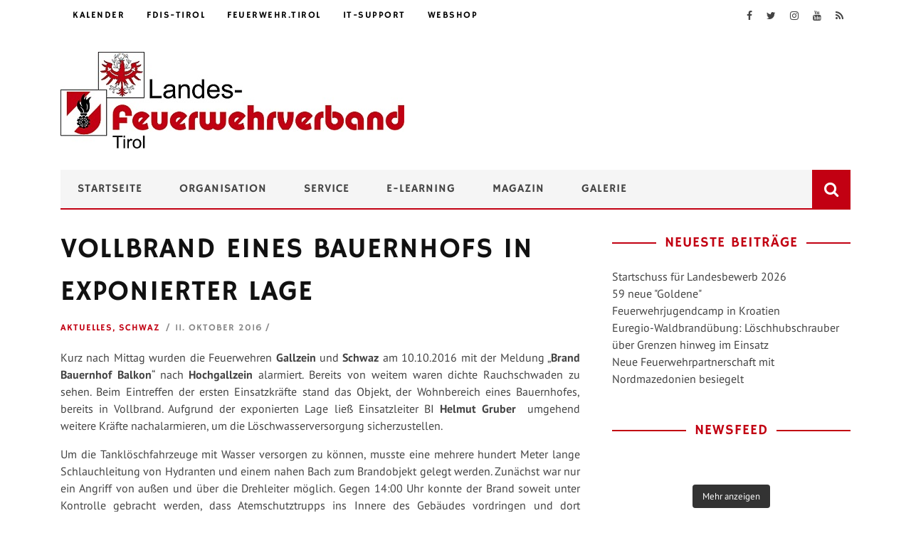

--- FILE ---
content_type: text/html; charset=UTF-8
request_url: https://www.feuerwehr.tirol/vollbrand-in-einem-bauernhof-in-exponierter-lage/
body_size: 84366
content:

<!DOCTYPE html>
<html lang="de" xmlns:og="http://opengraphprotocol.org/schema/" xmlns:fb="http://www.facebook.com/2008/fbml">

<head>
	<meta charset="UTF-8" />
    
    <meta name="viewport" content="width=device-width, initial-scale=1"/>
    
    <meta http-equiv="Content-Type" content="text/html; charset=UTF-8" />
	
	
	<link rel="shortcut icon" href="https://www.feuerwehr.tirol/wp-content/uploads/2015/08/favicon.ico"/>	
	<link rel="stylesheet" href="https://www.feuerwehr.tirol/wp-content/themes/sensetheme/style.css">
	
	<link rel="pingback" href="https://www.feuerwehr.tirol/xmlrpc.php">
    
	
	<title>Vollbrand eines Bauernhofs in exponierter Lage &#8211; Landes-Feuerwehrverband Tirol</title>

	  <meta name='robots' content='max-image-preview:large' />

<link rel="alternate" type="application/rss+xml" title="Landes-Feuerwehrverband Tirol &raquo; Feed" href="https://www.feuerwehr.tirol/feed/" />
<link rel="alternate" type="application/rss+xml" title="Landes-Feuerwehrverband Tirol &raquo; Kommentar-Feed" href="https://www.feuerwehr.tirol/comments/feed/" />
<style>[consent-id]:not(.rcb-content-blocker):not([consent-transaction-complete]):not([consent-visual-use-parent^="children:"]):not([consent-confirm]){opacity:0!important;}
.rcb-content-blocker+.rcb-content-blocker-children-fallback~*{display:none!important;}</style><link rel="preload" href="https://www.feuerwehr.tirol/wp-content/1a9f157f65b5a3d1da3f9b697e630d40/dist/640908447.js?ver=d0a9e67d7481025d345fb9f698655441" as="script" />
<link rel="preload" href="https://www.feuerwehr.tirol/wp-content/1a9f157f65b5a3d1da3f9b697e630d40/dist/1838234868.js?ver=74fbdb39dad32617585001bcb9ba0209" as="script" />
<link rel="preload" href="https://www.feuerwehr.tirol/wp-content/plugins/real-cookie-banner-pro/public/lib/animate.css/animate.min.css?ver=4.1.1" as="style" />
<link rel="alternate" type="application/rss+xml" title="Landes-Feuerwehrverband Tirol &raquo; Vollbrand eines Bauernhofs in exponierter Lage-Kommentar-Feed" href="https://www.feuerwehr.tirol/vollbrand-in-einem-bauernhof-in-exponierter-lage/feed/" />
<script data-cfasync="false" type="text/javascript" defer src="https://www.feuerwehr.tirol/wp-content/1a9f157f65b5a3d1da3f9b697e630d40/dist/640908447.js?ver=d0a9e67d7481025d345fb9f698655441" id="real-cookie-banner-pro-vendor-real-cookie-banner-pro-banner-js"></script>
<script type="application/json" data-skip-lazy-load="js-extra" data-skip-moving="true" data-no-defer nitro-exclude data-alt-type="application/ld+json" data-dont-merge data-wpmeteor-nooptimize="true" data-cfasync="false" id="a963aaef43111bb90af63b927dc709adf1-js-extra">{"slug":"real-cookie-banner-pro","textDomain":"real-cookie-banner","version":"5.2.10","restUrl":"https:\/\/www.feuerwehr.tirol\/wp-json\/real-cookie-banner\/v1\/","restNamespace":"real-cookie-banner\/v1","restPathObfuscateOffset":"196b5104732f9c67","restRoot":"https:\/\/www.feuerwehr.tirol\/wp-json\/","restQuery":{"_v":"5.2.10","_locale":"user"},"restNonce":"276e2cf15a","restRecreateNonceEndpoint":"https:\/\/www.feuerwehr.tirol\/wp-admin\/admin-ajax.php?action=rest-nonce","publicUrl":"https:\/\/www.feuerwehr.tirol\/wp-content\/plugins\/real-cookie-banner-pro\/public\/","chunkFolder":"dist","chunksLanguageFolder":"https:\/\/www.feuerwehr.tirol\/wp-content\/languages\/mo-cache\/real-cookie-banner-pro\/","chunks":{"chunk-config-tab-blocker.lite.js":["de_DE-83d48f038e1cf6148175589160cda67e","de_DE-e5c2f3318cd06f18a058318f5795a54b","de_DE-76129424d1eb6744d17357561a128725","de_DE-d3d8ada331df664d13fa407b77bc690b"],"chunk-config-tab-blocker.pro.js":["de_DE-ddf5ae983675e7b6eec2afc2d53654a2","de_DE-487d95eea292aab22c80aa3ae9be41f0","de_DE-ab0e642081d4d0d660276c9cebfe9f5d","de_DE-0f5f6074a855fa677e6086b82145bd50"],"chunk-config-tab-consent.lite.js":["de_DE-3823d7521a3fc2857511061e0d660408"],"chunk-config-tab-consent.pro.js":["de_DE-9cb9ecf8c1e8ce14036b5f3a5e19f098"],"chunk-config-tab-cookies.lite.js":["de_DE-1a51b37d0ef409906245c7ed80d76040","de_DE-e5c2f3318cd06f18a058318f5795a54b","de_DE-76129424d1eb6744d17357561a128725"],"chunk-config-tab-cookies.pro.js":["de_DE-572ee75deed92e7a74abba4b86604687","de_DE-487d95eea292aab22c80aa3ae9be41f0","de_DE-ab0e642081d4d0d660276c9cebfe9f5d"],"chunk-config-tab-dashboard.lite.js":["de_DE-f843c51245ecd2b389746275b3da66b6"],"chunk-config-tab-dashboard.pro.js":["de_DE-ae5ae8f925f0409361cfe395645ac077"],"chunk-config-tab-import.lite.js":["de_DE-66df94240f04843e5a208823e466a850"],"chunk-config-tab-import.pro.js":["de_DE-e5fee6b51986d4ff7a051d6f6a7b076a"],"chunk-config-tab-licensing.lite.js":["de_DE-e01f803e4093b19d6787901b9591b5a6"],"chunk-config-tab-licensing.pro.js":["de_DE-4918ea9704f47c2055904e4104d4ffba"],"chunk-config-tab-scanner.lite.js":["de_DE-b10b39f1099ef599835c729334e38429"],"chunk-config-tab-scanner.pro.js":["de_DE-752a1502ab4f0bebfa2ad50c68ef571f"],"chunk-config-tab-settings.lite.js":["de_DE-37978e0b06b4eb18b16164a2d9c93a2c"],"chunk-config-tab-settings.pro.js":["de_DE-e59d3dcc762e276255c8989fbd1f80e3"],"chunk-config-tab-tcf.lite.js":["de_DE-4f658bdbf0aa370053460bc9e3cd1f69","de_DE-e5c2f3318cd06f18a058318f5795a54b","de_DE-d3d8ada331df664d13fa407b77bc690b"],"chunk-config-tab-tcf.pro.js":["de_DE-e1e83d5b8a28f1f91f63b9de2a8b181a","de_DE-487d95eea292aab22c80aa3ae9be41f0","de_DE-0f5f6074a855fa677e6086b82145bd50"]},"others":{"customizeValuesBanner":"{\"layout\":{\"type\":\"dialog\",\"maxHeightEnabled\":false,\"maxHeight\":740,\"dialogMaxWidth\":530,\"dialogPosition\":\"middleCenter\",\"dialogMargin\":[0,0,0,0],\"bannerPosition\":\"bottom\",\"bannerMaxWidth\":1024,\"dialogBorderRadius\":3,\"borderRadius\":5,\"animationIn\":\"slideInUp\",\"animationInDuration\":500,\"animationInOnlyMobile\":true,\"animationOut\":\"none\",\"animationOutDuration\":500,\"animationOutOnlyMobile\":true,\"overlay\":true,\"overlayBg\":\"#000000\",\"overlayBgAlpha\":38,\"overlayBlur\":2},\"decision\":{\"acceptAll\":\"button\",\"acceptEssentials\":\"button\",\"showCloseIcon\":false,\"acceptIndividual\":\"link\",\"buttonOrder\":\"all,essential,save,individual\",\"showGroups\":false,\"groupsFirstView\":false,\"saveButton\":\"always\"},\"design\":{\"bg\":\"#ffffff\",\"textAlign\":\"center\",\"linkTextDecoration\":\"underline\",\"borderWidth\":0,\"borderColor\":\"#ffffff\",\"fontSize\":13,\"fontColor\":\"#2b2b2b\",\"fontInheritFamily\":true,\"fontFamily\":\"Arial, Helvetica, sans-serif\",\"fontWeight\":\"normal\",\"boxShadowEnabled\":true,\"boxShadowOffsetX\":0,\"boxShadowOffsetY\":5,\"boxShadowBlurRadius\":13,\"boxShadowSpreadRadius\":0,\"boxShadowColor\":\"#000000\",\"boxShadowColorAlpha\":20},\"headerDesign\":{\"inheritBg\":true,\"bg\":\"#f4f4f4\",\"inheritTextAlign\":true,\"textAlign\":\"center\",\"padding\":[17,20,15,20],\"logo\":\"\",\"logoRetina\":\"\",\"logoMaxHeight\":40,\"logoPosition\":\"left\",\"logoMargin\":[5,15,5,15],\"fontSize\":20,\"fontColor\":\"#2b2b2b\",\"fontInheritFamily\":true,\"fontFamily\":\"Arial, Helvetica, sans-serif\",\"fontWeight\":\"normal\",\"borderWidth\":1,\"borderColor\":\"#efefef\"},\"bodyDesign\":{\"padding\":[15,20,5,20],\"descriptionInheritFontSize\":true,\"descriptionFontSize\":13,\"dottedGroupsInheritFontSize\":true,\"dottedGroupsFontSize\":13,\"dottedGroupsBulletColor\":\"#15779b\",\"teachingsInheritTextAlign\":true,\"teachingsTextAlign\":\"center\",\"teachingsSeparatorActive\":true,\"teachingsSeparatorWidth\":50,\"teachingsSeparatorHeight\":1,\"teachingsSeparatorColor\":\"#15779b\",\"teachingsInheritFontSize\":false,\"teachingsFontSize\":12,\"teachingsInheritFontColor\":false,\"teachingsFontColor\":\"#7c7c7c\",\"accordionMargin\":[10,0,5,0],\"accordionPadding\":[5,10,5,10],\"accordionArrowType\":\"outlined\",\"accordionArrowColor\":\"#15779b\",\"accordionBg\":\"#ffffff\",\"accordionActiveBg\":\"#f9f9f9\",\"accordionHoverBg\":\"#efefef\",\"accordionBorderWidth\":1,\"accordionBorderColor\":\"#efefef\",\"accordionTitleFontSize\":12,\"accordionTitleFontColor\":\"#2b2b2b\",\"accordionTitleFontWeight\":\"normal\",\"accordionDescriptionMargin\":[5,0,0,0],\"accordionDescriptionFontSize\":12,\"accordionDescriptionFontColor\":\"#828282\",\"accordionDescriptionFontWeight\":\"normal\",\"acceptAllOneRowLayout\":false,\"acceptAllPadding\":[10,10,10,10],\"acceptAllBg\":\"#15779b\",\"acceptAllTextAlign\":\"center\",\"acceptAllFontSize\":18,\"acceptAllFontColor\":\"#ffffff\",\"acceptAllFontWeight\":\"normal\",\"acceptAllBorderWidth\":0,\"acceptAllBorderColor\":\"#000000\",\"acceptAllHoverBg\":\"#11607d\",\"acceptAllHoverFontColor\":\"#ffffff\",\"acceptAllHoverBorderColor\":\"#000000\",\"acceptEssentialsUseAcceptAll\":true,\"acceptEssentialsButtonType\":\"\",\"acceptEssentialsPadding\":[10,10,10,10],\"acceptEssentialsBg\":\"#efefef\",\"acceptEssentialsTextAlign\":\"center\",\"acceptEssentialsFontSize\":18,\"acceptEssentialsFontColor\":\"#0a0a0a\",\"acceptEssentialsFontWeight\":\"normal\",\"acceptEssentialsBorderWidth\":0,\"acceptEssentialsBorderColor\":\"#000000\",\"acceptEssentialsHoverBg\":\"#e8e8e8\",\"acceptEssentialsHoverFontColor\":\"#000000\",\"acceptEssentialsHoverBorderColor\":\"#000000\",\"acceptIndividualPadding\":[5,5,5,5],\"acceptIndividualBg\":\"#ffffff\",\"acceptIndividualTextAlign\":\"center\",\"acceptIndividualFontSize\":15,\"acceptIndividualFontColor\":\"#15779b\",\"acceptIndividualFontWeight\":\"normal\",\"acceptIndividualBorderWidth\":0,\"acceptIndividualBorderColor\":\"#000000\",\"acceptIndividualHoverBg\":\"#ffffff\",\"acceptIndividualHoverFontColor\":\"#11607d\",\"acceptIndividualHoverBorderColor\":\"#000000\"},\"footerDesign\":{\"poweredByLink\":true,\"inheritBg\":false,\"bg\":\"#fcfcfc\",\"inheritTextAlign\":true,\"textAlign\":\"center\",\"padding\":[10,20,15,20],\"fontSize\":14,\"fontColor\":\"#7c7c7c\",\"fontInheritFamily\":true,\"fontFamily\":\"Arial, Helvetica, sans-serif\",\"fontWeight\":\"normal\",\"hoverFontColor\":\"#2b2b2b\",\"borderWidth\":1,\"borderColor\":\"#efefef\",\"languageSwitcher\":\"flags\"},\"texts\":{\"headline\":\"Privatsph\\u00e4re-Einstellungen\",\"description\":\"Wir verwenden Cookies und \\u00e4hnliche Technologien auf unserer Website und verarbeiten personenbezogene Daten von dir (z.B. IP-Adresse), um z.B. Inhalte und Anzeigen zu personalisieren, Medien von Drittanbietern einzubinden oder Zugriffe auf unsere Website zu analysieren. Die Datenverarbeitung kann auch erst in Folge gesetzter Cookies stattfinden. Wir teilen diese Daten mit Dritten, die wir in den Privatsph\\u00e4re-Einstellungen benennen.<br \\\/><br \\\/>Die Datenverarbeitung kann mit deiner Einwilligung oder auf Basis eines berechtigten Interesses erfolgen, dem du in den Privatsph\\u00e4re-Einstellungen widersprechen kannst. Du hast das Recht, nicht einzuwilligen und deine Einwilligung zu einem sp\\u00e4teren Zeitpunkt zu \\u00e4ndern oder zu widerrufen. Weitere Informationen zur Verwendung deiner Daten findest du in unserer {{privacyPolicy}}Datenschutzerkl\\u00e4rung{{\\\/privacyPolicy}}.\",\"acceptAll\":\"Alle akzeptieren\",\"acceptEssentials\":\"Weiter ohne Einwilligung\",\"acceptIndividual\":\"Privatsph\\u00e4re-Einstellungen individuell festlegen\",\"poweredBy\":\"1\",\"dataProcessingInUnsafeCountries\":\"Einige Dienste verarbeiten personenbezogene Daten in unsicheren Drittl\\u00e4ndern. Indem du in die Nutzung dieser Services einwilligst, erkl\\u00e4rst du dich auch mit der Verarbeitung deiner Daten in diesen unsicheren Drittl\\u00e4ndern gem\\u00e4\\u00df {{legalBasis}} einverstanden. Dies birgt das Risiko, dass deine Daten von Beh\\u00f6rden zu Kontroll- und \\u00dcberwachungszwecken verarbeitet werden, m\\u00f6glicherweise ohne die M\\u00f6glichkeit eines Rechtsbehelfs.\",\"ageNoticeBanner\":\"Du bist unter {{minAge}} Jahre alt? Dann kannst du nicht in optionale Services einwilligen. Du kannst deine Eltern oder Erziehungsberechtigten bitten, mit dir in diese Services einzuwilligen.\",\"ageNoticeBlocker\":\"Du bist unter {{minAge}} Jahre alt? Leider darfst du diesem Service nicht selbst zustimmen, um diese Inhalte zu sehen. Bitte deine Eltern oder Erziehungsberechtigten, dem Service mit dir zuzustimmen!\",\"listServicesNotice\":\"Wenn du alle Services akzeptierst, erlaubst du, dass {{services}} geladen werden. Diese sind nach ihrem Zweck in Gruppen {{serviceGroups}} unterteilt (Zugeh\\u00f6rigkeit durch hochgestellte Zahlen gekennzeichnet).\",\"listServicesLegitimateInterestNotice\":\"Au\\u00dferdem werden die {{services}} auf der Grundlage eines berechtigten Interesses geladen.\",\"tcfStacksCustomName\":\"Services mit verschiedenen Zwecken au\\u00dferhalb des TCF-Standards\",\"tcfStacksCustomDescription\":\"Services, die Einwilligungen nicht \\u00fcber den TCF-Standard, sondern \\u00fcber andere Technologien teilen. Diese werden nach ihrem Zweck in mehrere Gruppen unterteilt. Einige davon werden aufgrund eines berechtigten Interesses genutzt (z.B. Gefahrenabwehr), andere werden nur mit deiner Einwilligung genutzt. Details zu den einzelnen Gruppen und Zwecken der Services findest du in den individuellen Privatsph\\u00e4re-Einstellungen.\",\"consentForwardingExternalHosts\":\"Deine Einwilligung gilt auch auf {{websites}}.\",\"blockerHeadline\":\"{{name}} aufgrund von Privatsph\\u00e4re-Einstellungen blockiert\",\"blockerLinkShowMissing\":\"Zeige alle Services, denen du noch zustimmen musst\",\"blockerLoadButton\":\"Erforderliche Services akzeptieren und Inhalte laden\",\"blockerAcceptInfo\":\"Wenn du die blockierten Inhalte l\\u00e4dst, werden deine Datenschutzeinstellungen angepasst. Inhalte aus diesem Service werden in Zukunft nicht mehr blockiert. Du hast das Recht, deine Entscheidung jederzeit zu widerrufen oder zu \\u00e4ndern.\",\"stickyHistory\":\"Historie der Privatsph\\u00e4re-Einstellungen\",\"stickyRevoke\":\"Einwilligungen widerrufen\",\"stickyRevokeSuccessMessage\":\"Du hast die Einwilligung f\\u00fcr Services mit dessen Cookies und Verarbeitung personenbezogener Daten erfolgreich widerrufen. Die Seite wird jetzt neu geladen!\",\"stickyChange\":\"Privatsph\\u00e4re-Einstellungen \\u00e4ndern\"},\"individualLayout\":{\"inheritDialogMaxWidth\":false,\"dialogMaxWidth\":970,\"inheritBannerMaxWidth\":true,\"bannerMaxWidth\":1980,\"descriptionTextAlign\":\"left\"},\"group\":{\"checkboxBg\":\"#f0f0f0\",\"checkboxBorderWidth\":1,\"checkboxBorderColor\":\"#d2d2d2\",\"checkboxActiveColor\":\"#ffffff\",\"checkboxActiveBg\":\"#15779b\",\"checkboxActiveBorderColor\":\"#11607d\",\"groupInheritBg\":true,\"groupBg\":\"#f4f4f4\",\"groupPadding\":[15,15,15,15],\"groupSpacing\":10,\"groupBorderRadius\":5,\"groupBorderWidth\":1,\"groupBorderColor\":\"#f4f4f4\",\"headlineFontSize\":16,\"headlineFontWeight\":\"normal\",\"headlineFontColor\":\"#2b2b2b\",\"descriptionFontSize\":14,\"descriptionFontColor\":\"#7c7c7c\",\"linkColor\":\"#7c7c7c\",\"linkHoverColor\":\"#2b2b2b\",\"detailsHideLessRelevant\":true},\"saveButton\":{\"useAcceptAll\":true,\"type\":\"button\",\"padding\":[10,10,10,10],\"bg\":\"#efefef\",\"textAlign\":\"center\",\"fontSize\":18,\"fontColor\":\"#0a0a0a\",\"fontWeight\":\"normal\",\"borderWidth\":0,\"borderColor\":\"#000000\",\"hoverBg\":\"#e8e8e8\",\"hoverFontColor\":\"#000000\",\"hoverBorderColor\":\"#000000\"},\"individualTexts\":{\"headline\":\"Individuelle Privatsph\\u00e4re-Einstellungen\",\"description\":\"Wir verwenden Cookies und \\u00e4hnliche Technologien auf unserer Website und verarbeiten personenbezogene Daten von dir (z.B. IP-Adresse), um z.B. Inhalte und Anzeigen zu personalisieren, Medien von Drittanbietern einzubinden oder Zugriffe auf unsere Website zu analysieren. Die Datenverarbeitung kann auch erst in Folge gesetzter Cookies stattfinden. Wir teilen diese Daten mit Dritten, die wir in den Privatsph\\u00e4re-Einstellungen benennen.<br \\\/><br \\\/>Die Datenverarbeitung kann mit deiner Einwilligung oder auf Basis eines berechtigten Interesses erfolgen, dem du in den Privatsph\\u00e4re-Einstellungen widersprechen kannst. Du hast das Recht, nicht einzuwilligen und deine Einwilligung zu einem sp\\u00e4teren Zeitpunkt zu \\u00e4ndern oder zu widerrufen. Weitere Informationen zur Verwendung deiner Daten findest du in unserer {{privacyPolicy}}Datenschutzerkl\\u00e4rung{{\\\/privacyPolicy}}.<br \\\/><br \\\/>Im Folgenden findest du eine \\u00dcbersicht \\u00fcber alle Services, die von dieser Website genutzt werden. Du kannst dir detaillierte Informationen zu jedem Service ansehen und ihm einzeln zustimmen oder von deinem Widerspruchsrecht Gebrauch machen.\",\"save\":\"Individuelle Auswahlen speichern\",\"showMore\":\"Service-Informationen anzeigen\",\"hideMore\":\"Service-Informationen ausblenden\",\"postamble\":\"\"},\"mobile\":{\"enabled\":true,\"maxHeight\":400,\"hideHeader\":false,\"alignment\":\"bottom\",\"scalePercent\":90,\"scalePercentVertical\":-50},\"sticky\":{\"enabled\":false,\"animationsEnabled\":true,\"alignment\":\"left\",\"bubbleBorderRadius\":50,\"icon\":\"fingerprint\",\"iconCustom\":\"\",\"iconCustomRetina\":\"\",\"iconSize\":30,\"iconColor\":\"#ffffff\",\"bubbleMargin\":[10,20,20,20],\"bubblePadding\":15,\"bubbleBg\":\"#15779b\",\"bubbleBorderWidth\":0,\"bubbleBorderColor\":\"#10556f\",\"boxShadowEnabled\":true,\"boxShadowOffsetX\":0,\"boxShadowOffsetY\":2,\"boxShadowBlurRadius\":5,\"boxShadowSpreadRadius\":1,\"boxShadowColor\":\"#105b77\",\"boxShadowColorAlpha\":40,\"bubbleHoverBg\":\"#ffffff\",\"bubbleHoverBorderColor\":\"#000000\",\"hoverIconColor\":\"#000000\",\"hoverIconCustom\":\"\",\"hoverIconCustomRetina\":\"\",\"menuFontSize\":16,\"menuBorderRadius\":5,\"menuItemSpacing\":10,\"menuItemPadding\":[5,10,5,10]},\"customCss\":{\"css\":\"\",\"antiAdBlocker\":\"y\"}}","isPro":true,"showProHints":false,"proUrl":"https:\/\/devowl.io\/de\/go\/real-cookie-banner?source=rcb-lite","showLiteNotice":false,"frontend":{"groups":"[{\"id\":306,\"name\":\"Essenziell\",\"slug\":\"essenziell\",\"description\":\"Essenzielle Services sind f\\u00fcr die grundlegende Funktionalit\\u00e4t der Website erforderlich. Sie enthalten nur technisch notwendige Services. Diesen Services kann nicht widersprochen werden.\",\"isEssential\":true,\"isDefault\":true,\"items\":[{\"id\":33524,\"name\":\"Real Cookie Banner\",\"purpose\":\"Real Cookie Banner bittet Website-Besucher um die Einwilligung zum Setzen von Cookies und zur Verarbeitung personenbezogener Daten. Dazu wird jedem Website-Besucher eine UUID (pseudonyme Identifikation des Nutzers) zugewiesen, die bis zum Ablauf des Cookies zur Speicherung der Einwilligung g\\u00fcltig ist. Cookies werden dazu verwendet, um zu testen, ob Cookies gesetzt werden k\\u00f6nnen, um Referenz auf die dokumentierte Einwilligung zu speichern, um zu speichern, in welche Services aus welchen Service-Gruppen der Besucher eingewilligt hat, und, falls Einwilligung nach dem Transparency & Consent Framework (TCF) eingeholt werden, um die Einwilligungen in TCF Partner, Zwecke, besondere Zwecke, Funktionen und besondere Funktionen zu speichern. Im Rahmen der Darlegungspflicht nach DSGVO wird die erhobene Einwilligung vollumf\\u00e4nglich dokumentiert. Dazu z\\u00e4hlt neben den Services und Service-Gruppen, in welche der Besucher eingewilligt hat, und falls Einwilligung nach dem TCF Standard eingeholt werden, in welche TCF Partner, Zwecke und Funktionen der Besucher eingewilligt hat, alle Einstellungen des Cookie Banners zum Zeitpunkt der Einwilligung als auch die technischen Umst\\u00e4nde (z.B. Gr\\u00f6\\u00dfe des Sichtbereichs bei der Einwilligung) und die Nutzerinteraktionen (z.B. Klick auf Buttons), die zur Einwilligung gef\\u00fchrt haben. Die Einwilligung wird pro Sprache einmal erhoben.\",\"providerContact\":{\"phone\":\"\",\"email\":\"\",\"link\":\"\"},\"isProviderCurrentWebsite\":true,\"provider\":\"LFV-Tirol\",\"uniqueName\":\"real-cookie-banner\",\"isEmbeddingOnlyExternalResources\":false,\"legalBasis\":\"legal-requirement\",\"dataProcessingInCountries\":[],\"dataProcessingInCountriesSpecialTreatments\":[],\"technicalDefinitions\":[{\"type\":\"http\",\"name\":\"real_cookie_banner*\",\"host\":\".feuerwehr.tirol\",\"duration\":183,\"durationUnit\":\"d\",\"isSessionDuration\":false,\"purpose\":\"Eindeutiger Identifikator f\\u00fcr die Einwilligung, aber nicht f\\u00fcr den Website-Besucher. Revisionshash f\\u00fcr die Einstellungen des Cookie-Banners (Texte, Farben, Funktionen, Servicegruppen, Dienste, Content Blocker usw.). IDs f\\u00fcr eingewilligte Services und Service-Gruppen.\"},{\"type\":\"http\",\"name\":\"real_cookie_banner*-tcf\",\"host\":\".feuerwehr.tirol\",\"duration\":183,\"durationUnit\":\"d\",\"isSessionDuration\":false,\"purpose\":\"Im Rahmen von TCF gesammelte Einwilligungen, die im TC-String-Format gespeichert werden, einschlie\\u00dflich TCF-Vendoren, -Zwecke, -Sonderzwecke, -Funktionen und -Sonderfunktionen.\"},{\"type\":\"http\",\"name\":\"real_cookie_banner*-gcm\",\"host\":\".feuerwehr.tirol\",\"duration\":183,\"durationUnit\":\"d\",\"isSessionDuration\":false,\"purpose\":\"Die im Google Consent Mode gesammelten Einwilligungen in die verschiedenen Einwilligungstypen (Zwecke) werden f\\u00fcr alle mit dem Google Consent Mode kompatiblen Services gespeichert.\"},{\"type\":\"http\",\"name\":\"real_cookie_banner-test\",\"host\":\".feuerwehr.tirol\",\"duration\":183,\"durationUnit\":\"d\",\"isSessionDuration\":false,\"purpose\":\"Cookie, der gesetzt wurde, um die Funktionalit\\u00e4t von HTTP-Cookies zu testen. Wird sofort nach dem Test gel\\u00f6scht.\"},{\"type\":\"local\",\"name\":\"real_cookie_banner*\",\"host\":\"https:\\\/\\\/www.feuerwehr.tirol\",\"duration\":1,\"durationUnit\":\"d\",\"isSessionDuration\":false,\"purpose\":\"Eindeutiger Identifikator f\\u00fcr die Einwilligung, aber nicht f\\u00fcr den Website-Besucher. Revisionshash f\\u00fcr die Einstellungen des Cookie-Banners (Texte, Farben, Funktionen, Service-Gruppen, Services, Content Blocker usw.). IDs f\\u00fcr eingewilligte Services und Service-Gruppen. Wird nur solange gespeichert, bis die Einwilligung auf dem Website-Server dokumentiert ist.\"},{\"type\":\"local\",\"name\":\"real_cookie_banner*-tcf\",\"host\":\"https:\\\/\\\/www.feuerwehr.tirol\",\"duration\":1,\"durationUnit\":\"d\",\"isSessionDuration\":false,\"purpose\":\"Im Rahmen von TCF gesammelte Einwilligungen werden im TC-String-Format gespeichert, einschlie\\u00dflich TCF Vendoren, Zwecke, besondere Zwecke, Funktionen und besondere Funktionen. Wird nur solange gespeichert, bis die Einwilligung auf dem Website-Server dokumentiert ist.\"},{\"type\":\"local\",\"name\":\"real_cookie_banner*-gcm\",\"host\":\"https:\\\/\\\/www.feuerwehr.tirol\",\"duration\":1,\"durationUnit\":\"d\",\"isSessionDuration\":false,\"purpose\":\"Im Rahmen des Google Consent Mode erfasste Einwilligungen werden f\\u00fcr alle mit dem Google Consent Mode kompatiblen Services in Einwilligungstypen (Zwecke) gespeichert. Wird nur solange gespeichert, bis die Einwilligung auf dem Website-Server dokumentiert ist.\"},{\"type\":\"local\",\"name\":\"real_cookie_banner-consent-queue*\",\"host\":\"https:\\\/\\\/www.feuerwehr.tirol\",\"duration\":1,\"durationUnit\":\"d\",\"isSessionDuration\":false,\"purpose\":\"Lokale Zwischenspeicherung (Caching) der Auswahl im Cookie-Banner, bis der Server die Einwilligung dokumentiert; Dokumentation periodisch oder bei Seitenwechseln versucht, wenn der Server nicht verf\\u00fcgbar oder \\u00fcberlastet ist.\"}],\"codeDynamics\":[],\"providerPrivacyPolicyUrl\":\"https:\\\/\\\/www.feuerwehr.tirol\\\/datenschutzerklaerung\\\/\",\"providerLegalNoticeUrl\":\"\",\"tagManagerOptInEventName\":\"\",\"tagManagerOptOutEventName\":\"\",\"googleConsentModeConsentTypes\":[],\"executePriority\":10,\"codeOptIn\":\"\",\"executeCodeOptInWhenNoTagManagerConsentIsGiven\":false,\"codeOptOut\":\"\",\"executeCodeOptOutWhenNoTagManagerConsentIsGiven\":false,\"deleteTechnicalDefinitionsAfterOptOut\":false,\"codeOnPageLoad\":\"\",\"presetId\":\"real-cookie-banner\"}]},{\"id\":307,\"name\":\"Funktional\",\"slug\":\"funktional\",\"description\":\"Funktionale Services sind notwendig, um \\u00fcber die wesentliche Funktionalit\\u00e4t der Website hinausgehende Features wie h\\u00fcbschere Schriftarten, Videowiedergabe oder interaktive Web 2.0-Features bereitzustellen. Inhalte von z.B. Video- und Social Media-Plattformen sind standardm\\u00e4\\u00dfig gesperrt und k\\u00f6nnen zugestimmt werden. Wenn dem Service zugestimmt wird, werden diese Inhalte automatisch ohne weitere manuelle Einwilligung geladen.\",\"isEssential\":false,\"isDefault\":true,\"items\":[{\"id\":39483,\"name\":\"Font Awesome\",\"purpose\":\"Font Awesome l\\u00e4dt benutzerdefinierte Icon-Schriftarten herunter, die nicht auf dem Client-Ger\\u00e4t des Nutzers installiert sind, und sie in die Website einbettet. Dies erfordert die Verarbeitung der IP-Adresse und der Metadaten des Nutzers. Auf dem Client des Nutzers werden keine Cookies oder Cookie-\\u00e4hnliche Technologien gesetzt. Diese Daten k\\u00f6nnen verwendet werden, um die besuchten Websites zu erfassen und um die Dienste von Font Awesome zu verbessern. Font Awesome gibt pers\\u00f6nliche Informationen an seine Partner und andere Unternehmen weiter, wie z.B. Content Delivery Network Provider, Zahlungsanbieter und andere Dienste.\",\"providerContact\":{\"phone\":\"\",\"email\":\"privacy@fontawesome.com\",\"link\":\"https:\\\/\\\/fontawesome.com\\\/support\"},\"isProviderCurrentWebsite\":false,\"provider\":\"Fonticons, Inc., 307 S Main St, Bentonville, Arkansas, 72712, USA\",\"uniqueName\":\"font-awesome\",\"isEmbeddingOnlyExternalResources\":true,\"legalBasis\":\"consent\",\"dataProcessingInCountries\":[\"US\",\"AF\",\"AL\",\"DZ\",\"AD\",\"AO\",\"AG\",\"AR\",\"AM\",\"AU\",\"AT\",\"AZ\",\"BS\",\"BH\",\"BD\",\"BB\",\"BY\",\"BE\",\"BZ\",\"BJ\",\"BT\",\"BO\",\"BA\",\"BW\",\"BR\",\"BN\",\"BG\",\"BF\",\"BI\",\"KH\",\"CM\",\"CA\",\"CV\",\"CF\",\"TD\",\"CL\",\"CN\",\"CO\",\"KM\",\"CG\",\"CD\",\"CR\",\"HR\",\"CU\",\"CY\",\"CZ\",\"DK\",\"DJ\",\"DM\",\"DO\",\"EC\",\"EG\",\"SV\",\"GQ\",\"ER\",\"EE\",\"ET\",\"FJ\",\"FI\",\"FR\",\"GA\",\"GM\",\"GE\",\"DE\",\"GH\",\"GR\",\"GD\",\"GT\",\"GN\",\"GW\",\"GY\",\"HT\",\"HN\",\"HU\",\"IS\",\"IN\",\"ID\",\"IR\",\"IQ\",\"IE\",\"IL\",\"IT\",\"JM\",\"JP\",\"JO\",\"KZ\",\"KE\",\"KI\",\"KR\",\"KP\",\"KW\",\"KG\",\"LA\",\"LV\",\"LB\",\"LS\",\"LR\",\"LY\",\"LI\",\"LT\",\"LU\",\"MG\",\"MW\",\"MY\",\"MV\",\"ML\",\"MT\",\"MH\",\"MR\",\"MU\",\"MK\",\"MX\",\"FM\",\"MD\",\"MC\",\"MN\",\"ME\",\"MA\",\"MZ\",\"MM\",\"NA\",\"NR\",\"NP\",\"NL\",\"NZ\",\"NI\",\"NE\",\"NG\",\"NO\",\"OM\",\"PK\",\"PW\",\"PA\",\"PG\",\"PY\",\"PE\",\"PH\",\"PL\",\"PT\",\"QA\",\"RO\",\"RU\",\"RW\",\"KN\",\"LC\",\"WS\",\"SM\",\"ST\",\"SA\",\"SN\",\"RS\",\"SC\",\"SL\",\"SG\",\"SK\",\"SI\",\"SB\",\"SO\",\"ZA\",\"ES\",\"LK\",\"SD\",\"SR\",\"SZ\",\"SE\",\"CH\",\"SY\",\"TW\",\"TJ\",\"TZ\",\"TH\",\"TL\",\"TG\",\"TO\",\"TT\",\"TN\",\"TR\",\"TM\",\"TV\",\"UG\",\"UA\",\"AE\",\"GB\",\"UY\",\"UZ\",\"VU\",\"VA\",\"VE\",\"VN\",\"YE\",\"ZM\",\"ZW\"],\"dataProcessingInCountriesSpecialTreatments\":[],\"technicalDefinitions\":[],\"codeDynamics\":[],\"providerPrivacyPolicyUrl\":\"https:\\\/\\\/fontawesome.com\\\/privacy\",\"providerLegalNoticeUrl\":\"\",\"tagManagerOptInEventName\":\"\",\"tagManagerOptOutEventName\":\"\",\"googleConsentModeConsentTypes\":[],\"executePriority\":10,\"codeOptIn\":\"\",\"executeCodeOptInWhenNoTagManagerConsentIsGiven\":false,\"codeOptOut\":\"\",\"executeCodeOptOutWhenNoTagManagerConsentIsGiven\":false,\"deleteTechnicalDefinitionsAfterOptOut\":false,\"codeOnPageLoad\":\"\",\"presetId\":\"font-awesome\"},{\"id\":39482,\"name\":\"Vimeo\",\"purpose\":\"Vimeo erm\\u00f6glicht das Einbetten von Inhalten in Websites, die auf vimeo.com ver\\u00f6ffentlicht wurden, um die Website mit Videos zu verbessern. Dies erfordert die Verarbeitung der IP-Adresse und der Metadaten des Nutzers. Cookies oder Cookie-\\u00e4hnliche Technologien k\\u00f6nnen gespeichert und ausgelesen werden. Diese k\\u00f6nnen personenbezogene Daten und technische Daten wie Nutzer-IDs, Einwilligungen, Sicherheits-Tokens, Sprache, Einstellungen des Videoplayers, Interaktionen mit dem Service und das verwendete Konto enthalten. Diese Daten k\\u00f6nnen verwendet werden, um besuchte Webseiten zu sammeln, detaillierte Statistiken \\u00fcber das Benutzerverhalten zu erstellen und um die Dienste von Vimeo zu verbessern. Diese Daten k\\u00f6nnen von Vimeo mit den Daten der auf den Websites von Vimeo (z.B. vimeo.com) eingeloggten Nutzer verkn\\u00fcpft werden. Sie k\\u00f6nnen auch zur Profilerstellung verwendet werden, z. B. um dir personalisierte Dienste anzubieten, wie Werbung auf der Grundlage deiner Interessen oder Empfehlungen. Vimeo stellt pers\\u00f6nliche Daten autorisierten Anbietern, Werbeunternehmen, Analyseanbietern, verbundenen Unternehmen und Beratern zur Verf\\u00fcgung, wobei angemessene Anstrengungen unternommen werden, um die Anbieter auf ihre Datenschutz- und Datensicherheitspraktiken zu \\u00fcberpr\\u00fcfen.\",\"providerContact\":{\"phone\":\"\",\"email\":\"privacy@vimeo.com\",\"link\":\"https:\\\/\\\/vimeo.com\\\/help\\\/contact\"},\"isProviderCurrentWebsite\":false,\"provider\":\"Vimeo.com Inc., 330 West 34th Street, 5th Floor, New York, New York 10001, USA\",\"uniqueName\":\"vimeo\",\"isEmbeddingOnlyExternalResources\":false,\"legalBasis\":\"consent\",\"dataProcessingInCountries\":[\"US\",\"AR\",\"AU\",\"AT\",\"BE\",\"BR\",\"BG\",\"CA\",\"CL\",\"HK\",\"CO\",\"DK\",\"FI\",\"FR\",\"DE\",\"GH\",\"IN\",\"IE\",\"IT\",\"JP\",\"KE\",\"KR\",\"MY\",\"NL\",\"NZ\",\"NO\",\"PE\",\"PH\",\"PT\",\"SG\",\"ZA\",\"ES\",\"SE\",\"TH\",\"AE\",\"GB\",\"AF\",\"AL\",\"DZ\",\"AD\",\"AO\",\"AG\",\"AM\",\"AZ\",\"BS\",\"BH\",\"BD\",\"BB\",\"BY\",\"BZ\",\"BJ\",\"BT\",\"BO\",\"BA\",\"BW\",\"BN\",\"BF\",\"BI\",\"KH\",\"CM\",\"CV\",\"CF\",\"TD\",\"CN\",\"KM\",\"CG\",\"CD\",\"CR\",\"HR\",\"CU\",\"CY\",\"CZ\",\"DJ\",\"DM\",\"DO\",\"EC\",\"EG\",\"SV\",\"GQ\",\"ER\",\"EE\",\"ET\",\"FJ\",\"GA\",\"GM\",\"GE\",\"GR\",\"GD\",\"GT\",\"GN\",\"GW\",\"GY\",\"HT\",\"HN\",\"HU\",\"IS\",\"ID\",\"IR\",\"IQ\",\"IL\",\"JM\",\"JO\",\"KZ\",\"KI\",\"KP\",\"KW\",\"KG\",\"LA\",\"LV\",\"LB\",\"LS\",\"LR\",\"LY\",\"LI\",\"LT\",\"LU\",\"MG\",\"MW\",\"MV\",\"ML\",\"MT\",\"MH\",\"MR\",\"MU\",\"MK\",\"MX\",\"FM\",\"MD\",\"MC\",\"MN\",\"ME\",\"MA\",\"MZ\",\"MM\",\"NA\",\"NR\",\"NP\",\"NI\",\"NE\",\"NG\",\"OM\",\"PK\",\"PW\",\"PA\",\"PG\",\"PY\",\"PL\",\"QA\",\"RO\",\"RU\",\"RW\",\"KN\",\"LC\",\"WS\",\"SM\",\"ST\",\"SA\",\"SN\",\"RS\",\"SC\",\"SL\",\"SK\",\"SI\",\"SB\",\"SO\",\"LK\",\"SD\",\"SR\",\"SZ\",\"CH\",\"SY\",\"TW\",\"TJ\",\"TZ\",\"TL\",\"TG\",\"TO\",\"TT\",\"TN\",\"TR\",\"TM\",\"TV\",\"UG\",\"UA\",\"UY\",\"UZ\",\"VU\",\"VA\",\"VE\",\"VN\",\"YE\",\"ZM\",\"ZW\"],\"dataProcessingInCountriesSpecialTreatments\":[\"standard-contractual-clauses\"],\"technicalDefinitions\":[{\"type\":\"http\",\"name\":\"player\",\"host\":\".vimeo.com\",\"duration\":1,\"durationUnit\":\"y\",\"isSessionDuration\":false,\"purpose\":\"\"},{\"type\":\"local\",\"name\":\"sync_volume\",\"host\":\"player.vimeo.com\",\"duration\":0,\"durationUnit\":\"y\",\"isSessionDuration\":false,\"purpose\":\"\"},{\"type\":\"http\",\"name\":\"vimeo\",\"host\":\".vimeo.com\",\"duration\":1,\"durationUnit\":\"mo\",\"isSessionDuration\":false,\"purpose\":\"\"},{\"type\":\"http\",\"name\":\"vuid\",\"host\":\".vimeo.com\",\"duration\":1,\"durationUnit\":\"y\",\"isSessionDuration\":false,\"purpose\":\"\"},{\"type\":\"local\",\"name\":\"sync_active\",\"host\":\"https:\\\/\\\/player.vimeo.com\",\"duration\":0,\"durationUnit\":\"y\",\"isSessionDuration\":false,\"purpose\":\"\"},{\"type\":\"local\",\"name\":\"sync_captions\",\"host\":\"https:\\\/\\\/player.vimeo.com\",\"duration\":1,\"durationUnit\":\"y\",\"isSessionDuration\":false,\"purpose\":\"\"},{\"type\":\"http\",\"name\":\"__cf_bm\",\"host\":\".vimeo.com\",\"duration\":1,\"durationUnit\":\"y\",\"isSessionDuration\":false,\"purpose\":\"\"},{\"type\":\"http\",\"name\":\"vimeo_cart\",\"host\":\".vimeo.com\",\"duration\":9,\"durationUnit\":\"d\",\"isSessionDuration\":false,\"purpose\":\"\"},{\"type\":\"http\",\"name\":\"auth_xsrft\",\"host\":\".vimeo.com\",\"duration\":1,\"durationUnit\":\"d\",\"isSessionDuration\":false,\"purpose\":\"\"},{\"type\":\"http\",\"name\":\"language\",\"host\":\".vimeo.com\",\"duration\":1,\"durationUnit\":\"y\",\"isSessionDuration\":false,\"purpose\":\"\"},{\"type\":\"http\",\"name\":\"builderSessionId\",\"host\":\".vimeo.com\",\"duration\":1,\"durationUnit\":\"d\",\"isSessionDuration\":false,\"purpose\":\"\"},{\"type\":\"http\",\"name\":\"OptanonConsent\",\"host\":\".vimeo.com\",\"duration\":1,\"durationUnit\":\"y\",\"isSessionDuration\":false,\"purpose\":\"\"},{\"type\":\"http\",\"name\":\"OptanonAlertBoxClosed\",\"host\":\".vimeo.com\",\"duration\":1,\"durationUnit\":\"y\",\"isSessionDuration\":false,\"purpose\":\"\"}],\"codeDynamics\":[],\"providerPrivacyPolicyUrl\":\"https:\\\/\\\/vimeo.com\\\/privacy\",\"providerLegalNoticeUrl\":\"https:\\\/\\\/vimeo.com\\\/leo\\\/guidelines\\\/impressum\",\"tagManagerOptInEventName\":\"\",\"tagManagerOptOutEventName\":\"\",\"googleConsentModeConsentTypes\":[],\"executePriority\":10,\"codeOptIn\":\"\",\"executeCodeOptInWhenNoTagManagerConsentIsGiven\":false,\"codeOptOut\":\"\",\"executeCodeOptOutWhenNoTagManagerConsentIsGiven\":false,\"deleteTechnicalDefinitionsAfterOptOut\":false,\"codeOnPageLoad\":\"\",\"presetId\":\"vimeo\"},{\"id\":39206,\"name\":\"ffw-einsatzmonitor.at\",\"purpose\":\"\",\"providerContact\":{\"phone\":\"\",\"email\":\"\",\"link\":\"\"},\"isProviderCurrentWebsite\":false,\"provider\":\"Andreas Schneebauer ffw-einsatzmonitor.at\",\"uniqueName\":\"ffw-einsatzmonitorat\",\"isEmbeddingOnlyExternalResources\":true,\"legalBasis\":\"consent\",\"dataProcessingInCountries\":[],\"dataProcessingInCountriesSpecialTreatments\":[],\"technicalDefinitions\":[{\"type\":\"http\",\"name\":\"\",\"host\":\"\",\"duration\":0,\"durationUnit\":\"y\",\"isSessionDuration\":false,\"purpose\":\"\"}],\"codeDynamics\":[],\"providerPrivacyPolicyUrl\":\"https:\\\/\\\/ffw-einsatzmonitor.at\",\"providerLegalNoticeUrl\":\"\",\"tagManagerOptInEventName\":\"\",\"tagManagerOptOutEventName\":\"\",\"googleConsentModeConsentTypes\":[],\"executePriority\":10,\"codeOptIn\":\"\",\"executeCodeOptInWhenNoTagManagerConsentIsGiven\":false,\"codeOptOut\":\"\",\"executeCodeOptOutWhenNoTagManagerConsentIsGiven\":false,\"deleteTechnicalDefinitionsAfterOptOut\":false,\"codeOnPageLoad\":\"\",\"presetId\":\"\"},{\"id\":39202,\"name\":\"Google reCAPTCHA\",\"purpose\":\"Google reCAPTCHA ist eine L\\u00f6sung zur Verhinderung von Spam und zur Erkennung von Bots, z. B. bei der Eingabe von Daten in Online-Formulare. Dies erfordert die Verarbeitung der IP-Adresse und der Metadaten des Nutzers. Cookies oder Cookie-\\u00e4hnliche Technologien k\\u00f6nnen gespeichert und ausgelesen werden. Diese k\\u00f6nnen personenbezogene Daten und technische Daten wie Nutzer-IDs, Einwilligungen und Sicherheitstokens enthalten. Diese Daten k\\u00f6nnen verwendet werden, um besuchte Websites zu erfassen und um die Dienste von Google zu verbessern. Diese Daten k\\u00f6nnen von Google mit den Daten der auf den Websites von Google (z. B. google.com und youtube.com) eingeloggten Nutzer verkn\\u00fcpft werden. Sie k\\u00f6nnen auch zur Profilerstellung verwendet werden, z. B. um dir personalisierte Dienste anzubieten, wie Werbung auf der Grundlage deiner Interessen oder Empfehlungen. Google stellt personenbezogene Daten seinen verbundenen Unternehmen, anderen vertrauensw\\u00fcrdigen Unternehmen oder Personen zur Verf\\u00fcgung, die diese Daten auf der Grundlage der Anweisungen von Google und in \\u00dcbereinstimmung mit den Datenschutzbestimmungen von Google verarbeiten k\\u00f6nnen.\",\"providerContact\":{\"phone\":\"+1 650 253 0000\",\"email\":\"dpo-google@google.com\",\"link\":\"https:\\\/\\\/support.google.com\\\/\"},\"isProviderCurrentWebsite\":false,\"provider\":\"Google Ireland Limited, Gordon House, Barrow Street, Dublin 4, Irland\",\"uniqueName\":\"google-recaptcha\",\"isEmbeddingOnlyExternalResources\":false,\"legalBasis\":\"consent\",\"dataProcessingInCountries\":[\"US\",\"IE\",\"AU\",\"BE\",\"BR\",\"CA\",\"CL\",\"FI\",\"FR\",\"DE\",\"HK\",\"IN\",\"ID\",\"IL\",\"IT\",\"JP\",\"KR\",\"NL\",\"PL\",\"QA\",\"SG\",\"ES\",\"CH\",\"TW\",\"GB\"],\"dataProcessingInCountriesSpecialTreatments\":[\"provider-is-self-certified-trans-atlantic-data-privacy-framework\"],\"technicalDefinitions\":[{\"type\":\"http\",\"name\":\"SSID\",\"host\":\".google.com\",\"duration\":13,\"durationUnit\":\"mo\",\"isSessionDuration\":false,\"purpose\":\"\"},{\"type\":\"http\",\"name\":\"HSID\",\"host\":\".google.com\",\"duration\":13,\"durationUnit\":\"mo\",\"isSessionDuration\":false,\"purpose\":\"\"},{\"type\":\"http\",\"name\":\"SID\",\"host\":\".google.com\",\"duration\":13,\"durationUnit\":\"mo\",\"isSessionDuration\":false,\"purpose\":\"\"},{\"type\":\"http\",\"name\":\"SIDCC\",\"host\":\".google.com\",\"duration\":1,\"durationUnit\":\"y\",\"isSessionDuration\":false,\"purpose\":\"\"},{\"type\":\"http\",\"name\":\"__Secure-3PAPISID\",\"host\":\".google.com\",\"duration\":13,\"durationUnit\":\"mo\",\"isSessionDuration\":false,\"purpose\":\"\"},{\"type\":\"http\",\"name\":\"SAPISID\",\"host\":\".google.com\",\"duration\":13,\"durationUnit\":\"mo\",\"isSessionDuration\":false,\"purpose\":\"\"},{\"type\":\"http\",\"name\":\"APISID\",\"host\":\".google.com\",\"duration\":13,\"durationUnit\":\"mo\",\"isSessionDuration\":false,\"purpose\":\"\"},{\"type\":\"http\",\"name\":\"__Secure-3PSID\",\"host\":\".google.com\",\"duration\":13,\"durationUnit\":\"mo\",\"isSessionDuration\":false,\"purpose\":\"\"},{\"type\":\"http\",\"name\":\"1P_JAR\",\"host\":\".google.com\",\"duration\":1,\"durationUnit\":\"mo\",\"isSessionDuration\":false,\"purpose\":\"\"},{\"type\":\"http\",\"name\":\"CONSENT\",\"host\":\".google.com\",\"duration\":18,\"durationUnit\":\"y\",\"isSessionDuration\":false,\"purpose\":\"\"},{\"type\":\"http\",\"name\":\"NID\",\"host\":\".google.com\",\"duration\":6,\"durationUnit\":\"mo\",\"isSessionDuration\":false,\"purpose\":\"\"},{\"type\":\"session\",\"name\":\"rc::c\",\"host\":\"www.google.com\",\"duration\":1,\"durationUnit\":\"s\",\"isSessionDuration\":false,\"purpose\":\"\"},{\"type\":\"session\",\"name\":\"rc::b\",\"host\":\"www.google.com\",\"duration\":1,\"durationUnit\":\"s\",\"isSessionDuration\":false,\"purpose\":\"\"},{\"type\":\"local\",\"name\":\"rc::a\",\"host\":\"www.google.com\",\"duration\":1,\"durationUnit\":\"s\",\"isSessionDuration\":false,\"purpose\":\"\"},{\"type\":\"http\",\"name\":\"_GRECAPTCHA\",\"host\":\"www.google.com\",\"duration\":6,\"durationUnit\":\"mo\",\"isSessionDuration\":false,\"purpose\":\"\"},{\"type\":\"http\",\"name\":\"__Secure-3PSIDCC\",\"host\":\".google.com\",\"duration\":1,\"durationUnit\":\"y\",\"isSessionDuration\":false,\"purpose\":\"\"},{\"type\":\"http\",\"name\":\"__Secure-1PSIDCC\",\"host\":\".google.com\",\"duration\":1,\"durationUnit\":\"y\",\"isSessionDuration\":false,\"purpose\":\"\"},{\"type\":\"http\",\"name\":\"__Secure-1PAPISID\",\"host\":\".google.com\",\"duration\":13,\"durationUnit\":\"mo\",\"isSessionDuration\":false,\"purpose\":\"\"},{\"type\":\"http\",\"name\":\"__Secure-1PSID\",\"host\":\".google.com\",\"duration\":13,\"durationUnit\":\"mo\",\"isSessionDuration\":false,\"purpose\":\"\"},{\"type\":\"http\",\"name\":\"__Secure-ENID\",\"host\":\".google.com\",\"duration\":13,\"durationUnit\":\"mo\",\"isSessionDuration\":false,\"purpose\":\"\"},{\"type\":\"http\",\"name\":\"AEC\",\"host\":\".google.com\",\"duration\":6,\"durationUnit\":\"mo\",\"isSessionDuration\":false,\"purpose\":\"\"},{\"type\":\"local\",\"name\":\"sb_wiz.zpc.gws-wiz.\",\"host\":\"www.google.com\",\"duration\":1,\"durationUnit\":\"y\",\"isSessionDuration\":false,\"purpose\":\"\"},{\"type\":\"local\",\"name\":\"sb_wiz.ueh\",\"host\":\"www.google.com\",\"duration\":1,\"durationUnit\":\"y\",\"isSessionDuration\":false,\"purpose\":\"\"},{\"type\":\"local\",\"name\":\"_c;;i\",\"host\":\"www.google.com\",\"duration\":1,\"durationUnit\":\"y\",\"isSessionDuration\":false,\"purpose\":\"\"},{\"type\":\"local\",\"name\":\"rc::f\",\"host\":\"www.google.com\",\"duration\":1,\"durationUnit\":\"y\",\"isSessionDuration\":false,\"purpose\":\"\"},{\"type\":\"local\",\"name\":\"_grecaptcha\",\"host\":\"https:\\\/\\\/www.feuerwehr.tirol\",\"duration\":1,\"durationUnit\":\"y\",\"isSessionDuration\":false,\"purpose\":\"\"}],\"codeDynamics\":[],\"providerPrivacyPolicyUrl\":\"https:\\\/\\\/policies.google.com\\\/privacy\",\"providerLegalNoticeUrl\":\"https:\\\/\\\/www.google.de\\\/contact\\\/impressum.html\",\"tagManagerOptInEventName\":\"\",\"tagManagerOptOutEventName\":\"\",\"googleConsentModeConsentTypes\":[],\"executePriority\":10,\"codeOptIn\":\"\",\"executeCodeOptInWhenNoTagManagerConsentIsGiven\":false,\"codeOptOut\":\"\",\"executeCodeOptOutWhenNoTagManagerConsentIsGiven\":false,\"deleteTechnicalDefinitionsAfterOptOut\":false,\"codeOnPageLoad\":\"\",\"presetId\":\"google-recaptcha\"},{\"id\":39196,\"name\":\"Flickr\",\"purpose\":\"Flickr erm\\u00f6glicht das Einbetten von Inhalten auf Websites, die auf flickr.com ver\\u00f6ffentlicht werden, um die Website mit Bildern und Alben zu bereichern. Dies erfordert die Verarbeitung der IP-Adresse und der Metadaten des Nutzers. Cookies oder Cookie-\\u00e4hnliche Technologien k\\u00f6nnen gespeichert und ausgelesen werden. Diese k\\u00f6nnen personenbezogene Daten und technische Daten wie Nutzer-IDs, Einwilligungen und deinem Ort enthalten. Diese Daten k\\u00f6nnen verwendet werden, um besuchte Websites zu erfassen, detaillierte Statistiken \\u00fcber das Nutzerverhalten zu erstellen und um die Dienste von Flickr zu verbessern. Sie k\\u00f6nnen auch zur Profilerstellung verwendet werden, z. B. um dir personalisierte Dienste anzubieten, wie Werbung auf der Grundlage deiner Interessen oder Empfehlungen. Flickr stellt personenbezogene Daten Verk\\u00e4ufern, Beratern und anderen Service-Dienstleistern zur Verf\\u00fcgung.\",\"providerContact\":{\"phone\":\"+18335228820\",\"email\":\"flickr@gdpr-rep.com\",\"link\":\"https:\\\/\\\/www.flickrhelp.com\\\/\"},\"isProviderCurrentWebsite\":false,\"provider\":\"Flickr Inc., 3rd Floor, Chancery House, St. Nicholas Way  , Sutton, England, SM1 1JB, Gro\\u00dfbritannien\",\"uniqueName\":\"flickr\",\"isEmbeddingOnlyExternalResources\":false,\"legalBasis\":\"consent\",\"dataProcessingInCountries\":[\"US\",\"GB\",\"AR\",\"AU\",\"BH\",\"BR\",\"CL\",\"CO\",\"FR\",\"DE\",\"IN\",\"ID\",\"IE\",\"IT\",\"JP\",\"KR\",\"MY\",\"NZ\",\"PH\",\"SG\",\"ZA\",\"ES\",\"SE\",\"CH\",\"TW\",\"TH\",\"AE\"],\"dataProcessingInCountriesSpecialTreatments\":[],\"technicalDefinitions\":[{\"type\":\"http\",\"name\":\"_sp_id.*\",\"host\":\".flickr.com\",\"duration\":13,\"durationUnit\":\"mo\",\"isSessionDuration\":false,\"purpose\":\"\"},{\"type\":\"http\",\"name\":\"cmapi_cookie_privacy\",\"host\":\".flickr.com\",\"duration\":13,\"durationUnit\":\"mo\",\"isSessionDuration\":false,\"purpose\":\"\"},{\"type\":\"http\",\"name\":\"cmapi_gtm_bl\",\"host\":\".flickr.com\",\"duration\":13,\"durationUnit\":\"mo\",\"isSessionDuration\":false,\"purpose\":\"\"},{\"type\":\"http\",\"name\":\"notice_preferences\",\"host\":\".flickr.com\",\"duration\":13,\"durationUnit\":\"mo\",\"isSessionDuration\":false,\"purpose\":\"\"},{\"type\":\"http\",\"name\":\"vp\",\"host\":\".flickr.com\",\"duration\":1,\"durationUnit\":\"mo\",\"isSessionDuration\":false,\"purpose\":\"\"},{\"type\":\"http\",\"name\":\"flrb\",\"host\":\".flickr.com\",\"duration\":1,\"durationUnit\":\"h\",\"isSessionDuration\":false,\"purpose\":\"\"},{\"type\":\"http\",\"name\":\"flrbpap\",\"host\":\".flickr.com\",\"duration\":6,\"durationUnit\":\"mo\",\"isSessionDuration\":false,\"purpose\":\"\"},{\"type\":\"http\",\"name\":\"flrbrp\",\"host\":\".flickr.com\",\"duration\":6,\"durationUnit\":\"mo\",\"isSessionDuration\":false,\"purpose\":\"\"},{\"type\":\"http\",\"name\":\"flrbgmrp\",\"host\":\".flickr.com\",\"duration\":6,\"durationUnit\":\"mo\",\"isSessionDuration\":false,\"purpose\":\"\"},{\"type\":\"http\",\"name\":\"flrbgdrp\",\"host\":\".flickr.com\",\"duration\":6,\"durationUnit\":\"mo\",\"isSessionDuration\":false,\"purpose\":\"\"},{\"type\":\"http\",\"name\":\"TAsessionID\",\"host\":\".flickr.com\",\"duration\":1,\"durationUnit\":\"h\",\"isSessionDuration\":false,\"purpose\":\"\"},{\"type\":\"http\",\"name\":\"s_tp\",\"host\":\".flickr.com\",\"duration\":1,\"durationUnit\":\"y\",\"isSessionDuration\":true,\"purpose\":\"\"},{\"type\":\"http\",\"name\":\"flrbgrp\",\"host\":\".flickr.com\",\"duration\":6,\"durationUnit\":\"mo\",\"isSessionDuration\":false,\"purpose\":\"\"},{\"type\":\"http\",\"name\":\"notice_behavior\",\"host\":\".flickr.com\",\"duration\":1,\"durationUnit\":\"y\",\"isSessionDuration\":true,\"purpose\":\"\"},{\"type\":\"http\",\"name\":\"flrbrst\",\"host\":\".flickr.com\",\"duration\":6,\"durationUnit\":\"mo\",\"isSessionDuration\":false,\"purpose\":\"\"},{\"type\":\"http\",\"name\":\"__ssid\",\"host\":\".flickr.com\",\"duration\":13,\"durationUnit\":\"mo\",\"isSessionDuration\":false,\"purpose\":\"\"},{\"type\":\"http\",\"name\":\"flrtags\",\"host\":\".flickr.com\",\"duration\":6,\"durationUnit\":\"mo\",\"isSessionDuration\":false,\"purpose\":\"\"},{\"type\":\"http\",\"name\":\"sa\",\"host\":\".flickr.com\",\"duration\":2,\"durationUnit\":\"mo\",\"isSessionDuration\":false,\"purpose\":\"\"},{\"type\":\"http\",\"name\":\"cookie_epass\",\"host\":\".flickr.com\",\"duration\":2,\"durationUnit\":\"mo\",\"isSessionDuration\":false,\"purpose\":\"\"},{\"type\":\"http\",\"name\":\"cookie_accid\",\"host\":\".flickr.com\",\"duration\":2,\"durationUnit\":\"mo\",\"isSessionDuration\":false,\"purpose\":\"\"},{\"type\":\"http\",\"name\":\"cookie_session\",\"host\":\".flickr.com\",\"duration\":1,\"durationUnit\":\"y\",\"isSessionDuration\":true,\"purpose\":\"\"},{\"type\":\"http\",\"name\":\"ffs\",\"host\":\".flickr.com\",\"duration\":2,\"durationUnit\":\"mo\",\"isSessionDuration\":false,\"purpose\":\"\"},{\"type\":\"http\",\"name\":\"sp\",\"host\":\".flickr.com\",\"duration\":1,\"durationUnit\":\"y\",\"isSessionDuration\":false,\"purpose\":\"\"},{\"type\":\"http\",\"name\":\"flrbfd\",\"host\":\".flickr.com\",\"duration\":5,\"durationUnit\":\"mo\",\"isSessionDuration\":false,\"purpose\":\"\"},{\"type\":\"http\",\"name\":\"s_sq\",\"host\":\".flickr.com\",\"duration\":1,\"durationUnit\":\"y\",\"isSessionDuration\":true,\"purpose\":\"\"},{\"type\":\"http\",\"name\":\"notice_gdpr_prefs\",\"host\":\".flickr.com\",\"duration\":13,\"durationUnit\":\"mo\",\"isSessionDuration\":false,\"purpose\":\"\"},{\"type\":\"http\",\"name\":\"AMCV_*AdobeOrg\",\"host\":\".flickr.com\",\"duration\":13,\"durationUnit\":\"mo\",\"isSessionDuration\":false,\"purpose\":\"\"},{\"type\":\"http\",\"name\":\"ccc\",\"host\":\".flickr.com\",\"duration\":1,\"durationUnit\":\"mo\",\"isSessionDuration\":false,\"purpose\":\"\"},{\"type\":\"http\",\"name\":\"flrbp\",\"host\":\".flickr.com\",\"duration\":5,\"durationUnit\":\"mo\",\"isSessionDuration\":false,\"purpose\":\"\"},{\"type\":\"http\",\"name\":\"s_ptc\",\"host\":\".flickr.com\",\"duration\":1,\"durationUnit\":\"y\",\"isSessionDuration\":true,\"purpose\":\"\"},{\"type\":\"http\",\"name\":\"session_id\",\"host\":\".flickr.com\",\"duration\":2,\"durationUnit\":\"mo\",\"isSessionDuration\":false,\"purpose\":\"\"},{\"type\":\"http\",\"name\":\"s_ppv\",\"host\":\".flickr.com\",\"duration\":1,\"durationUnit\":\"y\",\"isSessionDuration\":true,\"purpose\":\"\"},{\"type\":\"http\",\"name\":\"euconsent-v2\",\"host\":\".flickr.com\",\"duration\":13,\"durationUnit\":\"mo\",\"isSessionDuration\":false,\"purpose\":\"\"},{\"type\":\"http\",\"name\":\"localization\",\"host\":\".flickr.com\",\"duration\":13,\"durationUnit\":\"mo\",\"isSessionDuration\":false,\"purpose\":\"\"},{\"type\":\"http\",\"name\":\"xb\",\"host\":\".flickr.com\",\"duration\":13,\"durationUnit\":\"mo\",\"isSessionDuration\":false,\"purpose\":\"\"},{\"type\":\"http\",\"name\":\"AMCVS_*AdobeOrg\",\"host\":\".flickr.com\",\"duration\":1,\"durationUnit\":\"y\",\"isSessionDuration\":true,\"purpose\":\"\"},{\"type\":\"http\",\"name\":\"usprivacy\",\"host\":\".flickr.com\",\"duration\":13,\"durationUnit\":\"mo\",\"isSessionDuration\":false,\"purpose\":\"\"},{\"type\":\"http\",\"name\":\"_sp_ses.*\",\"host\":\".flickr.com\",\"duration\":1,\"durationUnit\":\"h\",\"isSessionDuration\":false,\"purpose\":\"\"}],\"codeDynamics\":[],\"providerPrivacyPolicyUrl\":\"https:\\\/\\\/www.flickr.com\\\/help\\\/privacy\",\"providerLegalNoticeUrl\":\"\",\"tagManagerOptInEventName\":\"\",\"tagManagerOptOutEventName\":\"\",\"googleConsentModeConsentTypes\":[],\"executePriority\":10,\"codeOptIn\":\"\",\"executeCodeOptInWhenNoTagManagerConsentIsGiven\":false,\"codeOptOut\":\"\",\"executeCodeOptOutWhenNoTagManagerConsentIsGiven\":false,\"deleteTechnicalDefinitionsAfterOptOut\":false,\"codeOnPageLoad\":\"\",\"presetId\":\"flickr\"},{\"id\":39070,\"name\":\"Podigee\",\"purpose\":\"Podigee erm\\u00f6glicht das Einbetten von auf podigee.com hochgeladenen Audioinhalten direkt in Websites. Es werden keine Cookies im technischen Sinne auf dem Client des Nutzers gesetzt, jedoch werden technische und personenbezogene Daten wie die IP-Adresse vom Client an den Server des Dienstanbieters \\u00fcbertragen, um die Nutzung des Services zu erm\\u00f6glichen.\",\"providerContact\":{\"phone\":\"\",\"email\":\"\",\"link\":\"\"},\"isProviderCurrentWebsite\":false,\"provider\":\"Podigee GmbH\",\"uniqueName\":\"podigee\",\"isEmbeddingOnlyExternalResources\":true,\"legalBasis\":\"consent\",\"dataProcessingInCountries\":[],\"dataProcessingInCountriesSpecialTreatments\":[],\"technicalDefinitions\":[{\"type\":\"http\",\"name\":\"\",\"host\":\"\",\"duration\":0,\"durationUnit\":\"y\",\"isSessionDuration\":false,\"purpose\":\"\"}],\"codeDynamics\":[],\"providerPrivacyPolicyUrl\":\"https:\\\/\\\/www.podigee.com\\\/de\\\/ueber-uns\\\/datenschutz\",\"providerLegalNoticeUrl\":\"\",\"tagManagerOptInEventName\":\"\",\"tagManagerOptOutEventName\":\"\",\"googleConsentModeConsentTypes\":[],\"executePriority\":10,\"codeOptIn\":\"\",\"executeCodeOptInWhenNoTagManagerConsentIsGiven\":false,\"codeOptOut\":\"\",\"executeCodeOptOutWhenNoTagManagerConsentIsGiven\":false,\"deleteTechnicalDefinitionsAfterOptOut\":false,\"codeOnPageLoad\":\"\",\"presetId\":\"podigee\"},{\"id\":33545,\"name\":\"Gravatar (Avatar images)\",\"purpose\":\"Gravatar ist ein Dienst, bei dem Personen ihre E-Mail-Adresse mit einem Avatar-Bild verkn\\u00fcpfen k\\u00f6nnen, dass beispielsweise im Kommentarbereich geladen wird. Auf dem Client des Nutzers werden keine Cookies im technischen Sinne gesetzt, aber es werden technische und pers\\u00f6nliche Daten wie z.B. die IP-Adresse vom Client zum Server des Diensteanbieters \\u00fcbertragen, um die Nutzung des Dienstes zu erm\\u00f6glichen.\",\"providerContact\":{\"phone\":\"\",\"email\":\"\",\"link\":\"\"},\"isProviderCurrentWebsite\":false,\"provider\":\"Automattic Inc.\",\"uniqueName\":\"gravatar-avatar-images\",\"isEmbeddingOnlyExternalResources\":true,\"legalBasis\":\"consent\",\"dataProcessingInCountries\":[\"US\"],\"dataProcessingInCountriesSpecialTreatments\":[],\"technicalDefinitions\":[{\"type\":\"http\",\"name\":\"\",\"host\":\"\",\"duration\":0,\"durationUnit\":\"y\",\"isSessionDuration\":false,\"purpose\":\"\"}],\"codeDynamics\":[],\"providerPrivacyPolicyUrl\":\"https:\\\/\\\/automattic.com\\\/privacy\\\/\",\"providerLegalNoticeUrl\":\"\",\"tagManagerOptInEventName\":\"\",\"tagManagerOptOutEventName\":\"\",\"googleConsentModeConsentTypes\":[],\"executePriority\":10,\"codeOptIn\":\"\",\"executeCodeOptInWhenNoTagManagerConsentIsGiven\":false,\"codeOptOut\":\"\",\"executeCodeOptOutWhenNoTagManagerConsentIsGiven\":false,\"deleteTechnicalDefinitionsAfterOptOut\":false,\"codeOnPageLoad\":\"\",\"presetId\":\"gravatar-avatar-images\"},{\"id\":33543,\"name\":\"Twitter (embedded tweet)\",\"purpose\":\"Twitter erlaubt es Inhalte, die auf twitter.com gepostet werden, direkt in Websites einzubetten. Die Cookies werden verwendet, um besuchte Websites und detaillierte Statistiken \\u00fcber das Nutzerverhalten zu sammeln. Diese Daten k\\u00f6nnen mit den Daten der auf twitter.com registrierten Nutzer verkn\\u00fcpft werden.\",\"providerContact\":{\"phone\":\"\",\"email\":\"\",\"link\":\"\"},\"isProviderCurrentWebsite\":false,\"provider\":\"Twitter Inc.\",\"uniqueName\":\"twitter-tweet\",\"isEmbeddingOnlyExternalResources\":false,\"legalBasis\":\"consent\",\"dataProcessingInCountries\":[\"US\"],\"dataProcessingInCountriesSpecialTreatments\":[],\"technicalDefinitions\":[{\"type\":\"http\",\"name\":\"_twitter_sess\",\"host\":\".twitter.com\",\"duration\":0,\"durationUnit\":\"y\",\"isSessionDuration\":true,\"purpose\":\"\"},{\"type\":\"http\",\"name\":\"gt\",\"host\":\".twitter.com\",\"duration\":3,\"durationUnit\":\"h\",\"isSessionDuration\":false,\"purpose\":\"\"},{\"type\":\"http\",\"name\":\"ct0\",\"host\":\".twitter.com\",\"duration\":6,\"durationUnit\":\"h\",\"isSessionDuration\":false,\"purpose\":\"\"},{\"type\":\"http\",\"name\":\"guest_id\",\"host\":\".twitter.com\",\"duration\":2,\"durationUnit\":\"y\",\"isSessionDuration\":false,\"purpose\":\"\"},{\"type\":\"http\",\"name\":\"personalization_id\",\"host\":\".twitter.com\",\"duration\":2,\"durationUnit\":\"y\",\"isSessionDuration\":false,\"purpose\":\"\"},{\"type\":\"http\",\"name\":\"twid\",\"host\":\".twitter.com\",\"duration\":5,\"durationUnit\":\"y\",\"isSessionDuration\":false,\"purpose\":\"\"},{\"type\":\"http\",\"name\":\"auth_token\",\"host\":\".twitter.com\",\"duration\":5,\"durationUnit\":\"y\",\"isSessionDuration\":false,\"purpose\":\"\"},{\"type\":\"http\",\"name\":\"remember_checked_on\",\"host\":\".twitter.com\",\"duration\":5,\"durationUnit\":\"y\",\"isSessionDuration\":false,\"purpose\":\"\"},{\"type\":\"http\",\"name\":\"ads_prefs\",\"host\":\".twitter.com\",\"duration\":5,\"durationUnit\":\"y\",\"isSessionDuration\":false,\"purpose\":\"\"},{\"type\":\"http\",\"name\":\"dnt\",\"host\":\".twitter.com\",\"duration\":2,\"durationUnit\":\"y\",\"isSessionDuration\":false,\"purpose\":\"\"},{\"type\":\"http\",\"name\":\"kdt\",\"host\":\".twitter.com\",\"duration\":2,\"durationUnit\":\"y\",\"isSessionDuration\":false,\"purpose\":\"\"},{\"type\":\"local\",\"name\":\"__widgetsettings\",\"host\":\"platform.twitter.com\",\"duration\":0,\"durationUnit\":\"y\",\"isSessionDuration\":false,\"purpose\":\"\"},{\"type\":\"local\",\"name\":\"local_storage_support_test\",\"host\":\"platform.twitter.com\",\"duration\":0,\"durationUnit\":\"y\",\"isSessionDuration\":false,\"purpose\":\"\"},{\"type\":\"http\",\"name\":\"_gat\",\"host\":\".twitter.com\",\"duration\":1,\"durationUnit\":\"h\",\"isSessionDuration\":false,\"purpose\":\"\"},{\"type\":\"http\",\"name\":\"_ga\",\"host\":\".twitter.com\",\"duration\":2,\"durationUnit\":\"y\",\"isSessionDuration\":false,\"purpose\":\"\"},{\"type\":\"http\",\"name\":\"_gid\",\"host\":\".twitter.com\",\"duration\":1,\"durationUnit\":\"d\",\"isSessionDuration\":false,\"purpose\":\"\"}],\"codeDynamics\":[],\"providerPrivacyPolicyUrl\":\"https:\\\/\\\/twitter.com\\\/en\\\/privacy\",\"providerLegalNoticeUrl\":\"\",\"tagManagerOptInEventName\":\"\",\"tagManagerOptOutEventName\":\"\",\"googleConsentModeConsentTypes\":[],\"executePriority\":10,\"codeOptIn\":\"\",\"executeCodeOptInWhenNoTagManagerConsentIsGiven\":false,\"codeOptOut\":\"\",\"executeCodeOptOutWhenNoTagManagerConsentIsGiven\":false,\"deleteTechnicalDefinitionsAfterOptOut\":false,\"codeOnPageLoad\":\"\",\"presetId\":\"twitter-tweet\"},{\"id\":33539,\"name\":\"Issuu\",\"purpose\":\"Issuu erm\\u00f6glicht das Einbetten von Inhalten, die auf issuu.com ver\\u00f6ffentlicht werden, direkt in Websites. Die Cookies werden verwendet, um besuchte Webseiten und detaillierte Statistiken \\u00fcber das Nutzerverhalten zu sammeln. Diese Daten k\\u00f6nnen mit den Daten der auf issuu.com registrierten Nutzer verkn\\u00fcpft werden.\",\"providerContact\":{\"phone\":\"\",\"email\":\"\",\"link\":\"\"},\"isProviderCurrentWebsite\":false,\"provider\":\"Issuu, Inc.\",\"uniqueName\":\"issuu\",\"isEmbeddingOnlyExternalResources\":false,\"legalBasis\":\"consent\",\"dataProcessingInCountries\":[],\"dataProcessingInCountriesSpecialTreatments\":[],\"technicalDefinitions\":[{\"type\":\"http\",\"name\":\"mc\",\"host\":\".quantserve.com\",\"duration\":25,\"durationUnit\":\"mo\",\"isSessionDuration\":false,\"purpose\":\"\"},{\"type\":\"http\",\"name\":\"d\",\"host\":\".quantserve.com\",\"duration\":3,\"durationUnit\":\"mo\",\"isSessionDuration\":false,\"purpose\":\"\"},{\"type\":\"http\",\"name\":\"iutk\",\"host\":\".issuu.com\",\"duration\":6,\"durationUnit\":\"mo\",\"isSessionDuration\":false,\"purpose\":\"\"}],\"codeDynamics\":[],\"providerPrivacyPolicyUrl\":\"https:\\\/\\\/issuu.com\\\/legal\\\/privacy\",\"providerLegalNoticeUrl\":\"\",\"tagManagerOptInEventName\":\"\",\"tagManagerOptOutEventName\":\"\",\"googleConsentModeConsentTypes\":[],\"executePriority\":10,\"codeOptIn\":\"\",\"executeCodeOptInWhenNoTagManagerConsentIsGiven\":false,\"codeOptOut\":\"\",\"executeCodeOptOutWhenNoTagManagerConsentIsGiven\":false,\"deleteTechnicalDefinitionsAfterOptOut\":false,\"codeOnPageLoad\":\"\",\"presetId\":\"issuu\"},{\"id\":33537,\"name\":\"Instagram (embedded post)\",\"purpose\":\"Instagram erlaubt es auf instagram.com gepostete Inhalte direkt in Webseiten einzubetten. Die Cookies werden verwendet, um besuchte Webseiten und detaillierte Statistiken \\u00fcber das Nutzerverhalten zu sammeln. Diese Daten k\\u00f6nnen mit den Daten der auf instagram.com und facebook.com angemeldeten Nutzer verkn\\u00fcpft werden.\",\"providerContact\":{\"phone\":\"\",\"email\":\"\",\"link\":\"\"},\"isProviderCurrentWebsite\":false,\"provider\":\"Meta Platforms Ireland Limited\",\"uniqueName\":\"smash-balloon-social-photo-feed\",\"isEmbeddingOnlyExternalResources\":false,\"legalBasis\":\"consent\",\"dataProcessingInCountries\":[\"US\"],\"dataProcessingInCountriesSpecialTreatments\":[],\"technicalDefinitions\":[{\"type\":\"http\",\"name\":\"rur\",\"host\":\".instagram.com\",\"duration\":0,\"durationUnit\":\"y\",\"isSessionDuration\":true,\"purpose\":\"\"},{\"type\":\"http\",\"name\":\"shbid\",\"host\":\".instagram.com\",\"duration\":7,\"durationUnit\":\"d\",\"isSessionDuration\":false,\"purpose\":\"\"},{\"type\":\"http\",\"name\":\"shbts\",\"host\":\".instagram.com\",\"duration\":7,\"durationUnit\":\"d\",\"isSessionDuration\":false,\"purpose\":\"\"},{\"type\":\"http\",\"name\":\"sessionid\",\"host\":\".instagram.com\",\"duration\":1,\"durationUnit\":\"y\",\"isSessionDuration\":false,\"purpose\":\"\"},{\"type\":\"http\",\"name\":\"mid\",\"host\":\".instagram.com\",\"duration\":10,\"durationUnit\":\"y\",\"isSessionDuration\":false,\"purpose\":\"\"},{\"type\":\"http\",\"name\":\"ds_user_id\",\"host\":\".instagram.com\",\"duration\":3,\"durationUnit\":\"mo\",\"isSessionDuration\":false,\"purpose\":\"\"},{\"type\":\"http\",\"name\":\"ig_did\",\"host\":\".instagram.com\",\"duration\":10,\"durationUnit\":\"y\",\"isSessionDuration\":false,\"purpose\":\"\"},{\"type\":\"http\",\"name\":\"csrftoken\",\"host\":\".instagram.com\",\"duration\":1,\"durationUnit\":\"y\",\"isSessionDuration\":false,\"purpose\":\"\"},{\"type\":\"http\",\"name\":\"urlgen\",\"host\":\".instagram.com\",\"duration\":0,\"durationUnit\":\"y\",\"isSessionDuration\":true,\"purpose\":\"\"},{\"type\":\"http\",\"name\":\"ig_cb\",\"host\":\"www.instagram.com\",\"duration\":100,\"durationUnit\":\"y\",\"isSessionDuration\":false,\"purpose\":\"\"},{\"type\":\"local\",\"name\":\"pigeon_state\",\"host\":\"www.instagram.com\",\"duration\":0,\"durationUnit\":\"y\",\"isSessionDuration\":false,\"purpose\":\"\"},{\"type\":\"session\",\"name\":\"pigeon_state\",\"host\":\"www.instagram.com\",\"duration\":0,\"durationUnit\":\"y\",\"isSessionDuration\":false,\"purpose\":\"\"}],\"codeDynamics\":[],\"providerPrivacyPolicyUrl\":\"https:\\\/\\\/help.instagram.com\\\/519522125107875\",\"providerLegalNoticeUrl\":\"\",\"tagManagerOptInEventName\":\"\",\"tagManagerOptOutEventName\":\"\",\"googleConsentModeConsentTypes\":[],\"executePriority\":10,\"codeOptIn\":\"\",\"executeCodeOptInWhenNoTagManagerConsentIsGiven\":false,\"codeOptOut\":\"\",\"executeCodeOptOutWhenNoTagManagerConsentIsGiven\":false,\"deleteTechnicalDefinitionsAfterOptOut\":false,\"codeOnPageLoad\":\"\",\"presetId\":\"smash-balloon-social-photo-feed\"},{\"id\":33535,\"name\":\"Google Maps\",\"purpose\":\"Google Maps zeigt Karten auf der Website als Iframe oder \\u00fcber JavaScript direkt eingebettet als Teil der Website an. Auf dem Client-Ger\\u00e4t des Nutzers werden keine Cookies im technischen Sinne gesetzt, aber es werden technische und pers\\u00f6nliche Daten wie z.B. die IP-Adresse vom Client an den Server des Diensteanbieters \\u00fcbertragen, um die Nutzung des Dienstes zu erm\\u00f6glichen.\",\"providerContact\":{\"phone\":\"\",\"email\":\"\",\"link\":\"\"},\"isProviderCurrentWebsite\":false,\"provider\":\"Google Ireland Limited\",\"uniqueName\":\"google-maps\",\"isEmbeddingOnlyExternalResources\":true,\"legalBasis\":\"consent\",\"dataProcessingInCountries\":[\"US\"],\"dataProcessingInCountriesSpecialTreatments\":[],\"technicalDefinitions\":[{\"type\":\"http\",\"name\":\"\",\"host\":\"\",\"duration\":0,\"durationUnit\":\"y\",\"isSessionDuration\":false,\"purpose\":\"\"}],\"codeDynamics\":[],\"providerPrivacyPolicyUrl\":\"https:\\\/\\\/policies.google.com\\\/privacy\",\"providerLegalNoticeUrl\":\"\",\"tagManagerOptInEventName\":\"\",\"tagManagerOptOutEventName\":\"\",\"googleConsentModeConsentTypes\":[],\"executePriority\":10,\"codeOptIn\":\"\",\"executeCodeOptInWhenNoTagManagerConsentIsGiven\":false,\"codeOptOut\":\"\",\"executeCodeOptOutWhenNoTagManagerConsentIsGiven\":false,\"deleteTechnicalDefinitionsAfterOptOut\":false,\"codeOnPageLoad\":\"\",\"presetId\":\"google-maps\"},{\"id\":33533,\"name\":\"Facebook (embedded post)\",\"purpose\":\"Facebook erm\\u00f6glicht es auf facebook.com gepostete Inhalte direkt in Websites einzubetten. Die Cookies werden verwendet, um besuchte Websites und detaillierte Statistiken \\u00fcber das Nutzerverhalten zu sammeln. Diese Daten k\\u00f6nnen mit den Daten der auf facebook.com registrierten Benutzer verkn\\u00fcpft werden.\",\"providerContact\":{\"phone\":\"\",\"email\":\"\",\"link\":\"\"},\"isProviderCurrentWebsite\":false,\"provider\":\"Meta Platforms Ireland Limited\",\"uniqueName\":\"facebook-post\",\"isEmbeddingOnlyExternalResources\":false,\"legalBasis\":\"consent\",\"dataProcessingInCountries\":[\"US\"],\"dataProcessingInCountriesSpecialTreatments\":[],\"technicalDefinitions\":[{\"type\":\"http\",\"name\":\"presence\",\"host\":\".facebook.com\",\"duration\":0,\"durationUnit\":\"y\",\"isSessionDuration\":true,\"purpose\":\"\"},{\"type\":\"http\",\"name\":\"wd\",\"host\":\".facebook.com\",\"duration\":7,\"durationUnit\":\"d\",\"isSessionDuration\":false,\"purpose\":\"\"},{\"type\":\"http\",\"name\":\"spin\",\"host\":\".facebook.com\",\"duration\":1,\"durationUnit\":\"d\",\"isSessionDuration\":false,\"purpose\":\"\"},{\"type\":\"http\",\"name\":\"fr\",\"host\":\".facebook.com\",\"duration\":3,\"durationUnit\":\"mo\",\"isSessionDuration\":false,\"purpose\":\"\"},{\"type\":\"http\",\"name\":\"xs\",\"host\":\".facebook.com\",\"duration\":1,\"durationUnit\":\"y\",\"isSessionDuration\":false,\"purpose\":\"\"},{\"type\":\"http\",\"name\":\"sb\",\"host\":\".facebook.com\",\"duration\":2,\"durationUnit\":\"y\",\"isSessionDuration\":false,\"purpose\":\"\"},{\"type\":\"http\",\"name\":\"dpr\",\"host\":\".facebook.com\",\"duration\":7,\"durationUnit\":\"d\",\"isSessionDuration\":false,\"purpose\":\"\"},{\"type\":\"http\",\"name\":\"datr\",\"host\":\".facebook.com\",\"duration\":2,\"durationUnit\":\"y\",\"isSessionDuration\":false,\"purpose\":\"\"},{\"type\":\"http\",\"name\":\"c_user\",\"host\":\".facebook.com\",\"duration\":1,\"durationUnit\":\"y\",\"isSessionDuration\":false,\"purpose\":\"\"},{\"type\":\"http\",\"name\":\"locale\",\"host\":\".facebook.com\",\"duration\":7,\"durationUnit\":\"d\",\"isSessionDuration\":false,\"purpose\":\"\"},{\"type\":\"session\",\"name\":\"TabId\",\"host\":\"www.facebook.com\",\"duration\":0,\"durationUnit\":\"y\",\"isSessionDuration\":false,\"purpose\":\"\"},{\"type\":\"local\",\"name\":\"Session\",\"host\":\"www.facebook.com\",\"duration\":0,\"durationUnit\":\"y\",\"isSessionDuration\":false,\"purpose\":\"\"},{\"type\":\"local\",\"name\":\"hb_timestamp\",\"host\":\"www.facebook.com\",\"duration\":0,\"durationUnit\":\"y\",\"isSessionDuration\":false,\"purpose\":\"\"},{\"type\":\"local\",\"name\":\"_video_bandwidthEstimate\",\"host\":\"www.facebook.com\",\"duration\":0,\"durationUnit\":\"y\",\"isSessionDuration\":false,\"purpose\":\"\"},{\"type\":\"local\",\"name\":\"CacheStorageVersion\",\"host\":\"www.facebook.com\",\"duration\":0,\"durationUnit\":\"y\",\"isSessionDuration\":false,\"purpose\":\"\"},{\"type\":\"local\",\"name\":\"RTC_CALL_SUMMARY_summary\",\"host\":\"www.facebook.com\",\"duration\":0,\"durationUnit\":\"y\",\"isSessionDuration\":false,\"purpose\":\"\"},{\"type\":\"local\",\"name\":\"marketplaceLoggingBookmarkLogTimestamp\",\"host\":\"www.facebook.com\",\"duration\":0,\"durationUnit\":\"y\",\"isSessionDuration\":false,\"purpose\":\"\"},{\"type\":\"local\",\"name\":\"signal_flush_timestamp\",\"host\":\"www.facebook.com\",\"duration\":0,\"durationUnit\":\"y\",\"isSessionDuration\":false,\"purpose\":\"\"},{\"type\":\"session\",\"name\":\"act\",\"host\":\"www.facebook.com\",\"duration\":0,\"durationUnit\":\"y\",\"isSessionDuration\":false,\"purpose\":\"\"},{\"type\":\"local\",\"name\":\"_cs_marauder_last_session_id\",\"host\":\"www.facebook.com\",\"duration\":0,\"durationUnit\":\"y\",\"isSessionDuration\":false,\"purpose\":\"\"},{\"type\":\"local\",\"name\":\"_cs_marauder_last_event_time\",\"host\":\"www.facebook.com\",\"duration\":0,\"durationUnit\":\"y\",\"isSessionDuration\":false,\"purpose\":\"\"},{\"type\":\"local\",\"name\":\"JewelBase:count-updated\",\"host\":\"www.facebook.com\",\"duration\":0,\"durationUnit\":\"y\",\"isSessionDuration\":false,\"purpose\":\"\"},{\"type\":\"local\",\"name\":\"channel_sub:*\",\"host\":\"www.facebook.com\",\"duration\":0,\"durationUnit\":\"y\",\"isSessionDuration\":false,\"purpose\":\"\"},{\"type\":\"local\",\"name\":\"ps:\",\"host\":\"www.facebook.com\",\"duration\":0,\"durationUnit\":\"y\",\"isSessionDuration\":false,\"purpose\":\"\"},{\"type\":\"local\",\"name\":\"_oz_bandwidthAndTTFBSamples\",\"host\":\"www.facebook.com\",\"duration\":0,\"durationUnit\":\"y\",\"isSessionDuration\":false,\"purpose\":\"\"},{\"type\":\"local\",\"name\":\"_oz_bandwidthEstimate\",\"host\":\"www.facebook.com\",\"duration\":0,\"durationUnit\":\"y\",\"isSessionDuration\":false,\"purpose\":\"\"},{\"type\":\"local\",\"name\":\"banzai:last_storage_flush\",\"host\":\"www.facebook.com\",\"duration\":0,\"durationUnit\":\"y\",\"isSessionDuration\":false,\"purpose\":\"\"}],\"codeDynamics\":[],\"providerPrivacyPolicyUrl\":\"https:\\\/\\\/www.facebook.com\\\/about\\\/privacy\",\"providerLegalNoticeUrl\":\"\",\"tagManagerOptInEventName\":\"\",\"tagManagerOptOutEventName\":\"\",\"googleConsentModeConsentTypes\":[],\"executePriority\":10,\"codeOptIn\":\"base64-encoded:[base64]\",\"executeCodeOptInWhenNoTagManagerConsentIsGiven\":false,\"codeOptOut\":\"\",\"executeCodeOptOutWhenNoTagManagerConsentIsGiven\":false,\"deleteTechnicalDefinitionsAfterOptOut\":false,\"codeOnPageLoad\":\"\",\"presetId\":\"facebook-post\"},{\"id\":33531,\"name\":\"Power BI\",\"purpose\":\"\",\"providerContact\":{\"phone\":\"\",\"email\":\"\",\"link\":\"\"},\"isProviderCurrentWebsite\":false,\"provider\":\"Microsoft\",\"uniqueName\":\"power-bi\",\"isEmbeddingOnlyExternalResources\":true,\"legalBasis\":\"consent\",\"dataProcessingInCountries\":[],\"dataProcessingInCountriesSpecialTreatments\":[],\"technicalDefinitions\":[{\"type\":\"http\",\"name\":\"\",\"host\":\"\",\"duration\":0,\"durationUnit\":\"y\",\"isSessionDuration\":false,\"purpose\":\"\"}],\"codeDynamics\":[],\"providerPrivacyPolicyUrl\":\"https:\\\/\\\/privacy.microsoft.com\\\/de-de\\\/privacystatement\",\"providerLegalNoticeUrl\":\"\",\"tagManagerOptInEventName\":\"\",\"tagManagerOptOutEventName\":\"\",\"googleConsentModeConsentTypes\":[],\"executePriority\":10,\"codeOptIn\":\"\",\"executeCodeOptInWhenNoTagManagerConsentIsGiven\":false,\"codeOptOut\":\"\",\"executeCodeOptOutWhenNoTagManagerConsentIsGiven\":false,\"deleteTechnicalDefinitionsAfterOptOut\":false,\"codeOnPageLoad\":\"\",\"presetId\":\"\"},{\"id\":33529,\"name\":\"YouTube\",\"purpose\":\"YouTube erm\\u00f6glicht die direkte Einbettung von auf youtube.com ver\\u00f6ffentlichten Inhalten in Websites. Die Cookies werden verwendet, um besuchte Websites und detaillierte Statistiken \\u00fcber das Nutzerverhalten zu sammeln. Diese Daten k\\u00f6nnen mit den Daten der auf youtube.com und google.com angemeldeten Nutzer verkn\\u00fcpft werden.\",\"providerContact\":{\"phone\":\"\",\"email\":\"\",\"link\":\"\"},\"isProviderCurrentWebsite\":false,\"provider\":\"Google Ireland Limited\",\"uniqueName\":\"youtube\",\"isEmbeddingOnlyExternalResources\":false,\"legalBasis\":\"consent\",\"dataProcessingInCountries\":[\"US\"],\"dataProcessingInCountriesSpecialTreatments\":[],\"technicalDefinitions\":[{\"type\":\"http\",\"name\":\"SIDCC\",\"host\":\".youtube.com\",\"duration\":1,\"durationUnit\":\"y\",\"isSessionDuration\":false,\"purpose\":\"\"},{\"type\":\"http\",\"name\":\"__Secure-3PAPISID\",\"host\":\".youtube.com\",\"duration\":2,\"durationUnit\":\"y\",\"isSessionDuration\":false,\"purpose\":\"\"},{\"type\":\"http\",\"name\":\"__Secure-APISID\",\"host\":\".youtube.com\",\"duration\":1,\"durationUnit\":\"mo\",\"isSessionDuration\":false,\"purpose\":\"\"},{\"type\":\"http\",\"name\":\"__Secure-SSID\",\"host\":\".youtube.com\",\"duration\":1,\"durationUnit\":\"mo\",\"isSessionDuration\":false,\"purpose\":\"\"},{\"type\":\"http\",\"name\":\"__Secure-HSID\",\"host\":\".youtube.com\",\"duration\":1,\"durationUnit\":\"mo\",\"isSessionDuration\":false,\"purpose\":\"\"},{\"type\":\"http\",\"name\":\"APISID\",\"host\":\".youtube.com\",\"duration\":6,\"durationUnit\":\"mo\",\"isSessionDuration\":false,\"purpose\":\"\"},{\"type\":\"http\",\"name\":\"__Secure-3PSID\",\"host\":\".youtube.com\",\"duration\":6,\"durationUnit\":\"mo\",\"isSessionDuration\":false,\"purpose\":\"\"},{\"type\":\"http\",\"name\":\"SAPISID\",\"host\":\".youtube.com\",\"duration\":2,\"durationUnit\":\"y\",\"isSessionDuration\":false,\"purpose\":\"\"},{\"type\":\"http\",\"name\":\"HSID\",\"host\":\".youtube.com\",\"duration\":6,\"durationUnit\":\"mo\",\"isSessionDuration\":false,\"purpose\":\"\"},{\"type\":\"http\",\"name\":\"SSID\",\"host\":\".youtube.com\",\"duration\":2,\"durationUnit\":\"y\",\"isSessionDuration\":false,\"purpose\":\"\"},{\"type\":\"http\",\"name\":\"SID\",\"host\":\".youtube.com\",\"duration\":6,\"durationUnit\":\"mo\",\"isSessionDuration\":false,\"purpose\":\"\"},{\"type\":\"http\",\"name\":\"1P_JAR\",\"host\":\".youtube.com\",\"duration\":1,\"durationUnit\":\"mo\",\"isSessionDuration\":false,\"purpose\":\"\"},{\"type\":\"http\",\"name\":\"SEARCH_SAMESITE\",\"host\":\".youtube.com\",\"duration\":6,\"durationUnit\":\"mo\",\"isSessionDuration\":false,\"purpose\":\"\"},{\"type\":\"http\",\"name\":\"CONSENT\",\"host\":\".youtube.com\",\"duration\":6,\"durationUnit\":\"y\",\"isSessionDuration\":false,\"purpose\":\"\"},{\"type\":\"http\",\"name\":\"YSC\",\"host\":\".youtube.com\",\"duration\":0,\"durationUnit\":\"y\",\"isSessionDuration\":true,\"purpose\":\"\"},{\"type\":\"http\",\"name\":\"SIDCC\",\"host\":\".youtube.com\",\"duration\":6,\"durationUnit\":\"mo\",\"isSessionDuration\":false,\"purpose\":\"\"},{\"type\":\"http\",\"name\":\"LOGIN_INFO\",\"host\":\".youtube.com\",\"duration\":2,\"durationUnit\":\"y\",\"isSessionDuration\":false,\"purpose\":\"\"},{\"type\":\"http\",\"name\":\"HSID\",\"host\":\".youtube.com\",\"duration\":2,\"durationUnit\":\"y\",\"isSessionDuration\":false,\"purpose\":\"\"},{\"type\":\"http\",\"name\":\"VISITOR_INFO1_LIVE\",\"host\":\".youtube.com\",\"duration\":6,\"durationUnit\":\"mo\",\"isSessionDuration\":false,\"purpose\":\"\"},{\"type\":\"http\",\"name\":\"__Secure-3PAPISID\",\"host\":\".youtube.com\",\"duration\":6,\"durationUnit\":\"mo\",\"isSessionDuration\":false,\"purpose\":\"\"},{\"type\":\"http\",\"name\":\"CONSENT\",\"host\":\".youtube.com\",\"duration\":18,\"durationUnit\":\"y\",\"isSessionDuration\":false,\"purpose\":\"\"},{\"type\":\"http\",\"name\":\"SSID\",\"host\":\".youtube.com\",\"duration\":6,\"durationUnit\":\"mo\",\"isSessionDuration\":false,\"purpose\":\"\"},{\"type\":\"http\",\"name\":\"__Secure-SSID\",\"host\":\".youtube.com\",\"duration\":1,\"durationUnit\":\"mo\",\"isSessionDuration\":false,\"purpose\":\"\"},{\"type\":\"http\",\"name\":\"__Secure-APISID\",\"host\":\".youtube.com\",\"duration\":1,\"durationUnit\":\"mo\",\"isSessionDuration\":false,\"purpose\":\"\"},{\"type\":\"http\",\"name\":\"__Secure-HSID\",\"host\":\".youtube.com\",\"duration\":1,\"durationUnit\":\"mo\",\"isSessionDuration\":false,\"purpose\":\"\"},{\"type\":\"http\",\"name\":\"SAPISID\",\"host\":\".youtube.com\",\"duration\":6,\"durationUnit\":\"mo\",\"isSessionDuration\":false,\"purpose\":\"\"},{\"type\":\"http\",\"name\":\"APISID\",\"host\":\".youtube.com\",\"duration\":2,\"durationUnit\":\"y\",\"isSessionDuration\":false,\"purpose\":\"\"},{\"type\":\"http\",\"name\":\"__Secure-3PSID\",\"host\":\".youtube.com\",\"duration\":2,\"durationUnit\":\"y\",\"isSessionDuration\":false,\"purpose\":\"\"},{\"type\":\"http\",\"name\":\"PREF\",\"host\":\".youtube.com\",\"duration\":8,\"durationUnit\":\"mo\",\"isSessionDuration\":false,\"purpose\":\"\"},{\"type\":\"http\",\"name\":\"SID\",\"host\":\".youtube.com\",\"duration\":2,\"durationUnit\":\"y\",\"isSessionDuration\":false,\"purpose\":\"\"},{\"type\":\"http\",\"name\":\"s_gl\",\"host\":\".youtube.com\",\"duration\":0,\"durationUnit\":\"y\",\"isSessionDuration\":true,\"purpose\":\"\"},{\"type\":\"http\",\"name\":\"SIDCC\",\"host\":\".google.com\",\"duration\":1,\"durationUnit\":\"y\",\"isSessionDuration\":false,\"purpose\":\"\"},{\"type\":\"http\",\"name\":\"__Secure-3PAPISID\",\"host\":\".google.com\",\"duration\":2,\"durationUnit\":\"y\",\"isSessionDuration\":false,\"purpose\":\"\"},{\"type\":\"http\",\"name\":\"SAPISID\",\"host\":\".google.com\",\"duration\":2,\"durationUnit\":\"y\",\"isSessionDuration\":false,\"purpose\":\"\"},{\"type\":\"http\",\"name\":\"APISID\",\"host\":\".google.com\",\"duration\":2,\"durationUnit\":\"y\",\"isSessionDuration\":false,\"purpose\":\"\"},{\"type\":\"http\",\"name\":\"SSID\",\"host\":\".google.com\",\"duration\":2,\"durationUnit\":\"y\",\"isSessionDuration\":false,\"purpose\":\"\"},{\"type\":\"http\",\"name\":\"HSID\",\"host\":\".google.com\",\"duration\":2,\"durationUnit\":\"y\",\"isSessionDuration\":false,\"purpose\":\"\"},{\"type\":\"http\",\"name\":\"__Secure-3PSID\",\"host\":\".google.com\",\"duration\":2,\"durationUnit\":\"y\",\"isSessionDuration\":false,\"purpose\":\"\"},{\"type\":\"http\",\"name\":\"SID\",\"host\":\".google.com\",\"duration\":2,\"durationUnit\":\"y\",\"isSessionDuration\":false,\"purpose\":\"\"},{\"type\":\"http\",\"name\":\"CONSENT\",\"host\":\".google.com\",\"duration\":18,\"durationUnit\":\"y\",\"isSessionDuration\":false,\"purpose\":\"\"},{\"type\":\"http\",\"name\":\"NID\",\"host\":\".google.com\",\"duration\":6,\"durationUnit\":\"mo\",\"isSessionDuration\":false,\"purpose\":\"\"},{\"type\":\"http\",\"name\":\"1P_JAR\",\"host\":\".google.com\",\"duration\":1,\"durationUnit\":\"mo\",\"isSessionDuration\":false,\"purpose\":\"\"},{\"type\":\"http\",\"name\":\"DV\",\"host\":\"www.google.com\",\"duration\":1,\"durationUnit\":\"m\",\"isSessionDuration\":false,\"purpose\":\"\"}],\"codeDynamics\":[],\"providerPrivacyPolicyUrl\":\"https:\\\/\\\/policies.google.com\\\/privacy\",\"providerLegalNoticeUrl\":\"\",\"tagManagerOptInEventName\":\"\",\"tagManagerOptOutEventName\":\"\",\"googleConsentModeConsentTypes\":[],\"executePriority\":10,\"codeOptIn\":\"\",\"executeCodeOptInWhenNoTagManagerConsentIsGiven\":false,\"codeOptOut\":\"\",\"executeCodeOptOutWhenNoTagManagerConsentIsGiven\":false,\"deleteTechnicalDefinitionsAfterOptOut\":false,\"codeOnPageLoad\":\"\",\"presetId\":\"youtube\"},{\"id\":33527,\"name\":\"Emojis\",\"purpose\":\"WordPress Emoji ist ein Emoji-Set, das von wordpress.org geladen wird. Es werden keine Cookies im technischen Sinne auf dem Client des Nutzers gesetzt, jedoch werden technische und personenbezogene Daten wie die IP-Adresse vom Client an den Server des Dienstanbieters \\u00fcbertragen, um die Nutzung des Dienstes zu erm\\u00f6glichen.\",\"providerContact\":{\"phone\":\"\",\"email\":\"\",\"link\":\"\"},\"isProviderCurrentWebsite\":false,\"provider\":\"WordPress.org\",\"uniqueName\":\"wordpress-emojis\",\"isEmbeddingOnlyExternalResources\":true,\"legalBasis\":\"consent\",\"dataProcessingInCountries\":[\"US\"],\"dataProcessingInCountriesSpecialTreatments\":[],\"technicalDefinitions\":[{\"type\":\"http\",\"name\":\"\",\"host\":\"\",\"duration\":0,\"durationUnit\":\"y\",\"isSessionDuration\":false,\"purpose\":\"\"}],\"codeDynamics\":[],\"providerPrivacyPolicyUrl\":\"https:\\\/\\\/de.wordpress.org\\\/about\\\/privacy\\\/\",\"providerLegalNoticeUrl\":\"\",\"tagManagerOptInEventName\":\"\",\"tagManagerOptOutEventName\":\"\",\"googleConsentModeConsentTypes\":[],\"executePriority\":10,\"codeOptIn\":\"\",\"executeCodeOptInWhenNoTagManagerConsentIsGiven\":false,\"codeOptOut\":\"\",\"executeCodeOptOutWhenNoTagManagerConsentIsGiven\":false,\"deleteTechnicalDefinitionsAfterOptOut\":false,\"codeOnPageLoad\":\"\",\"presetId\":\"wordpress-emojis\"}]},{\"id\":309,\"name\":\"Marketing\",\"slug\":\"marketing\",\"description\":\"Marketing Services werden von uns und Dritten genutzt, um das Verhalten einzelner Nutzer aufzuzeichnen, die gesammelten Daten zu analysieren und z.B. personalisierte Werbung anzuzeigen. Diese Services erm\\u00f6glichen es uns, Nutzer \\u00fcber mehrere Websites hinweg zu verfolgen.\",\"isEssential\":false,\"isDefault\":true,\"items\":[{\"id\":33547,\"name\":\"Facebook Page Plugin\",\"purpose\":\"Facebook Page Plugin zeigt Informationen \\u00fcber eine bestimmte Facebook-Fanseite, die dem Besucher dieser Website gefallen k\\u00f6nnten. Die Cookies werden sowohl zum Sammeln \\u00e4hnlicher Inhalte als auch zum Sammeln der besuchten Webseiten verwendet. Diese Daten k\\u00f6nnen mit den Daten der auf facebook.com registrierten Nutzer mit ihren Facebook-Konten verkn\\u00fcpft werden.\",\"providerContact\":{\"phone\":\"\",\"email\":\"\",\"link\":\"\"},\"isProviderCurrentWebsite\":false,\"provider\":\"Meta Platforms Ireland Limited\",\"uniqueName\":\"facebook-page-plugin\",\"isEmbeddingOnlyExternalResources\":false,\"legalBasis\":\"consent\",\"dataProcessingInCountries\":[\"US\"],\"dataProcessingInCountriesSpecialTreatments\":[],\"technicalDefinitions\":[],\"codeDynamics\":[],\"providerPrivacyPolicyUrl\":\"https:\\\/\\\/www.facebook.com\\\/about\\\/privacy\",\"providerLegalNoticeUrl\":\"\",\"tagManagerOptInEventName\":\"\",\"tagManagerOptOutEventName\":\"\",\"googleConsentModeConsentTypes\":[],\"executePriority\":10,\"codeOptIn\":\"base64-encoded:[base64]\",\"executeCodeOptInWhenNoTagManagerConsentIsGiven\":false,\"codeOptOut\":\"\",\"executeCodeOptOutWhenNoTagManagerConsentIsGiven\":false,\"deleteTechnicalDefinitionsAfterOptOut\":false,\"codeOnPageLoad\":\"\",\"presetId\":\"facebook-page-plugin\"}]}]","links":[{"id":39138,"label":"Datenschutzerkl\u00e4rung","pageType":"privacyPolicy","isExternalUrl":false,"pageId":10518,"url":"https:\/\/www.feuerwehr.tirol\/datenschutzerklaerung\/","hideCookieBanner":true,"isTargetBlank":true},{"id":39139,"label":"Impressum","pageType":"legalNotice","isExternalUrl":false,"pageId":266,"url":"https:\/\/www.feuerwehr.tirol\/impressum\/","hideCookieBanner":true,"isTargetBlank":true}],"websiteOperator":{"address":"","country":"","contactEmail":"base64-encoded:bGZzLm1haWxpbmd0ZXN0QGZldWVyd2Voci50aXJvbA==","contactPhone":"","contactFormUrl":false},"blocker":[{"id":39205,"name":"Facebook Page Plugin","description":"<p><br><\/p>","rules":["*facebook.com\/plugins\/page.php*","*fbcdn.net*","div[class=\"fb-page\"]","div[class*=\"elementor-widget-facebook-page\"]","*connect.facebook.net*"],"criteria":"services","tcfVendors":[],"tcfPurposes":[1],"services":[33547],"isVisual":true,"visualType":"hero","visualMediaThumbnail":"0","visualContentType":"feed-text","isVisualDarkMode":false,"visualBlur":0,"visualDownloadThumbnail":true,"visualHeroButtonText":"Inhalt laden","shouldForceToShowVisual":false,"presetId":"facebook-page-plugin","visualThumbnail":{"url":"https:\/\/www.feuerwehr.tirol\/wp-content\/plugins\/real-cookie-banner-pro\/public\/images\/visual-content-blocker\/feed-text-light.svg","width":1000,"height":580,"hide":["overlay"],"titleType":"center"}},{"id":39204,"name":"Flickr","description":"","rules":["*staticflickr.com*","*embedr.flickr.com*","*widgets.flickr.com*","a[data-flickr-embed=\"true\"]"],"criteria":"services","tcfVendors":[],"tcfPurposes":[1],"services":[39196],"isVisual":true,"visualType":"hero","visualMediaThumbnail":"0","visualContentType":"feed-video","isVisualDarkMode":false,"visualBlur":0,"visualDownloadThumbnail":true,"visualHeroButtonText":"Inhalt laden","shouldForceToShowVisual":false,"presetId":"flickr","visualThumbnail":{"url":"https:\/\/www.feuerwehr.tirol\/wp-content\/plugins\/real-cookie-banner-pro\/public\/images\/visual-content-blocker\/feed-video-light.svg","width":750,"height":1000,"hide":["overlay"],"titleType":"center"}},{"id":39203,"name":"Contact Form 7 mit Google reCAPTCHA","description":"<p>Wir verwenden Google reCAPTCHA, um unsere Formulare vor Spam zu sch\u00fctzen. Du musst akzeptieren, Google reCAPTCHA zu laden, um uns eine Nachricht \u00fcber das Formular senden zu k\u00f6nnen. Alternativ kannst du uns von deinem eigenen E-Mail-Client aus eine E-Mail an <a href=\"mailto:lfs.mailingtest@feuerwehr.tirol\" rel=\"noopener noreferrer\" target=\"_blank\">lfs.mailingtest@feuerwehr.tirol<\/a> senden.<\/p>","rules":["*google.com\/recaptcha*","*gstatic.com\/recaptcha*","*wp-content\/plugins\/contact-form-7\/*","div[class*=\"wpcf7\"]","link[href=\"\/\/www.google.com\"]"],"criteria":"services","tcfVendors":[],"tcfPurposes":[1],"services":[39202],"isVisual":true,"visualType":"default","visualMediaThumbnail":"0","visualContentType":"","isVisualDarkMode":false,"visualBlur":0,"visualDownloadThumbnail":false,"visualHeroButtonText":"","shouldForceToShowVisual":false,"presetId":"contact-form-7-with-google-recaptcha","visualThumbnail":null},{"id":39071,"name":"Podigee","description":"","rules":["*player.podigee-cdn.net*","script[data-configuration*=\"podigee.io\"]","*.podigee.io\/*\/embed*","*podigee.io\/embed*"],"criteria":"services","tcfVendors":[],"tcfPurposes":[1],"services":[39070],"isVisual":true,"visualType":"hero","visualMediaThumbnail":"0","visualContentType":"audio-player","isVisualDarkMode":false,"visualBlur":0,"visualDownloadThumbnail":true,"visualHeroButtonText":"","shouldForceToShowVisual":true,"presetId":"podigee","visualThumbnail":{"url":"https:\/\/www.feuerwehr.tirol\/wp-content\/plugins\/real-cookie-banner-pro\/public\/images\/visual-content-blocker\/audio-player-light.svg","width":100,"height":112,"hide":["overlay"],"titleType":"center"}},{"id":33546,"name":"Gravatar","description":"","rules":["*gravatar.com\/avatar*","*.gravatar.com"],"criteria":"services","tcfVendors":[],"tcfPurposes":[1],"services":[33545],"isVisual":false,"visualType":"default","visualMediaThumbnail":"0","visualContentType":"","isVisualDarkMode":false,"visualBlur":0,"visualDownloadThumbnail":false,"visualHeroButtonText":"","shouldForceToShowVisual":false,"presetId":"gravatar-avatar-images","visualThumbnail":null},{"id":33544,"name":"Twitter (embedded tweet)","description":"","rules":["*twitter.com*","http:\/\/t.co*","https:\/\/t.co*","*twimg.com*","blockquote[class=\"twitter-tweet\"]"],"criteria":"services","tcfVendors":[],"tcfPurposes":[1],"services":[33543],"isVisual":true,"visualType":"hero","visualMediaThumbnail":"0","visualContentType":"feed-text","isVisualDarkMode":false,"visualBlur":0,"visualDownloadThumbnail":true,"visualHeroButtonText":"Inhalt laden","shouldForceToShowVisual":false,"presetId":"twitter-tweet","visualThumbnail":{"url":"https:\/\/www.feuerwehr.tirol\/wp-content\/plugins\/real-cookie-banner-pro\/public\/images\/visual-content-blocker\/feed-text-light.svg","width":1000,"height":580,"hide":["overlay"],"titleType":"center"}},{"id":33542,"name":"Vimeo","description":"","rules":["*player.vimeo.com*","*vimeocdn.com*","*vimeo.com\/showcase*","div[data-url*=\"vimeo.com\"]","div[class*=\"elementor-widget-premium-addon-video-box\"][data-settings*=\"vimeo\"]","div[class*=\"td_wrapper_playlist_player_vimeo\"]","a[href*=\"vimeo.com\"][rel=\"wp-video-lightbox\"]","lite-vimeo[videoid]","a[href*=\"vimeo.com\"][class*=\"awb-lightbox\"]","div[data-elementor-lightbox*=\"vimeo.com\"]"],"criteria":"services","tcfVendors":[],"tcfPurposes":[],"services":[39482],"isVisual":true,"visualType":"hero","visualMediaThumbnail":"0","visualContentType":"video-player","isVisualDarkMode":false,"visualBlur":0,"visualDownloadThumbnail":true,"visualHeroButtonText":"","shouldForceToShowVisual":false,"presetId":"vimeo","visualThumbnail":{"url":"https:\/\/www.feuerwehr.tirol\/wp-content\/plugins\/real-cookie-banner-pro\/public\/images\/visual-content-blocker\/video-player-light.svg","width":580,"height":326,"hide":["overlay"],"titleType":"center"}},{"id":33540,"name":"Issuu","description":"","rules":["*e.issuu.com*"],"criteria":"services","tcfVendors":[],"tcfPurposes":[1],"services":[33539],"isVisual":true,"visualType":"default","visualMediaThumbnail":"0","visualContentType":"","isVisualDarkMode":false,"visualBlur":0,"visualDownloadThumbnail":false,"visualHeroButtonText":"","shouldForceToShowVisual":false,"presetId":"issuu","visualThumbnail":null},{"id":33538,"name":"Smash Balloon Social Photo Feed (Instagram Feed)","description":"","rules":["*instagram.com*","*cdninstagram.com*","blockquote[class=\"instagram-media\"]","div[class=\"meks-instagram-widget\"]","div[style*=\"cdninstagram.com\"]","div[class*=\"instagram-widget\"]","div[class*=\"td-instagram-wrap\"]","a[style*=\"cdninstagram.com\"]","*\/wp-content\/plugins\/insta-gallery\/assets\/frontend\/js\/*","div[class*=\"insta-gallery-feed\"]","div[id=\"sb_instagram\"]","div[class*=\"sbi_header_text\"]","link[id=\"sb_instagram_styles-css\"]","*\/wp-content\/plugins\/instagram-feed\/js\/*","*\/wp-content\/plugins\/instagram-feed-pro\/js\/*"],"criteria":"services","tcfVendors":[],"tcfPurposes":[],"services":[33537],"isVisual":true,"visualType":"hero","visualMediaThumbnail":"0","visualContentType":"feed-video","isVisualDarkMode":false,"visualBlur":0,"visualDownloadThumbnail":true,"visualHeroButtonText":"Inhalt laden","shouldForceToShowVisual":false,"presetId":"smash-balloon-social-photo-feed","visualThumbnail":{"url":"https:\/\/www.feuerwehr.tirol\/wp-content\/plugins\/real-cookie-banner-pro\/public\/images\/visual-content-blocker\/feed-video-light.svg","width":750,"height":1000,"hide":["overlay"],"titleType":"center"}},{"id":33536,"name":"Google Maps","description":"","rules":["*maps.google.com*","*google.*\/maps*","*maps.googleapis.com*","*maps.gstatic.com*","*google.maps.Map(*","div[data-settings*=\"wpgmza_\"]","*\/wp-content\/plugins\/wp-google-maps\/*","*\/wp-content\/plugins\/wp-google-maps-pro\/*","div[class=\"gmp_map_opts\"]","div[class=\"et_pb_map\"]","div[class*=\"uncode-gmaps-widget\"]","*uncode.gmaps*.js*","*dynamic-google-maps.js*","*@googlemaps\/markerclustererplus\/*","div[data-widget_type*=\"dyncontel-acf-google-maps\"]","*\/wp-content\/plugins\/wp-google-map-gold\/assets\/js\/*","*\/wp-content\/plugins\/wp-google-map-plugin\/assets\/js\/*","*\/wp-content\/plugins\/wp-google-maps-gold\/js\/*",".data(\"wpgmp_maps\")","div[class*=\"wpgmp_map_container\"]","div[data-map-provider=\"google\"]","div[class*=\"module-maps-pro\"]","div[id=\"wpsl-wrap\"]","*\/wp-content\/plugins\/wp-store-locator\/js\/*","script[id=\"google-maps-infobox-js\"]","*google.maps.event*","div[class*=\"fusion-google-map\"]","*\/wp-content\/plugins\/extensions-for-elementor\/assets\/lib\/gmap3\/gmap3*","div[class*=\"elementor-widget-ee-mb-google-map\"]","div[class*=\"mec-events-meta-group-gmap\"]","*\/wp-content\/plugins\/modern-events-calendar\/assets\/packages\/richmarker\/richmarker*","*\/wp-content\/plugins\/modern-events-calendar\/assets\/js\/googlemap*",".mecGoogleMaps('","div[class*=\"google_map_shortcode_wrapper\"]","*\/wp-content\/themes\/wpresidence\/js\/google_js\/google_map_code_listing*","*\/wp-content\/themes\/wpresidence\/js\/google_js\/google_map_code.js*","*\/wp-content\/themes\/wpresidence\/js\/infobox*","div[class*=\"elementor-widget-premium-addon-maps\"]","div[class*=\"premium-maps-container\"]","*\/wp-content\/plugins\/premium-addons-for-elementor\/assets\/frontend\/min-js\/premium-maps.min.js*","section[class*=\"ff-map\"]","*\/wp-content\/themes\/ark\/assets\/plugins\/google-map*","*\/wp-content\/themes\/ark\/assets\/scripts\/components\/google-map*","*\/wp-content\/plugins\/ultimate-elementor\/assets\/min-js\/uael-google-map*","div[class*=\"elementor-widget-uael-google-map\"]","div[class*=\"wpforms-geolocation-map\"]","*\/wp-content\/plugins\/wpforms-geolocation\/assets\/js\/wpforms-geolocation-google-api*","iframe[src*=\"?callback=map-iframe\"]","*\/wp-content\/plugins\/codespacing-progress-map\/assets\/js\/*","div[class*=\"codespacing_progress_map_area\"]","div[class*=\"qode_google_map\"]","*wp-content\/plugins\/wp-grid-builder-map-facet\/assets\/js*","div[class*=\"wpgb-map-facet\"]","*wp-content\/themes\/my-listing\/assets\/dist\/maps\/google-maps\/*","*wp-content\/themes\/my-listing\/assets\/dist\/explore*","div[class*=\"c27-map\"]","div[class*=\"elementor-widget-case27-explore-widget\"]","*wp-content\/themes\/salient\/js\/build\/map*","div[class*=\"nectar-google-map\"]","div[class=\"hmapsprem_map_container\"]","*\/wp-content\/plugins\/hmapsprem\/assets\/js\/frontend_script.js*","div[class*=\"jet-map\"]","div[class*=\"ginput_container_gfgeo_google_map\"]","div[class*=\"rodich-google-map\"]",".googleMap({","div[class*=\"elementor-widget-jet-engine-maps-listing\"]","*\/wp-content\/plugins\/jet-engine\/assets\/js\/frontend-maps*","*\/wp-content\/plugins\/facetwp-map-facet\/assets\/js\/*","div[class*=\"facetwp-type-map\"]","div[class*=\"eltd_google_map\"]","div[class*=\"cmsmasters_google_map\"]","*wp-content\/plugins\/th-widget-pack\/js\/themo-google-maps.js*","div[class*=\"th-gmap-wrap\"]","div[class*=\"th-map\"]"],"criteria":"services","tcfVendors":[],"tcfPurposes":[1],"services":[33535],"isVisual":true,"visualType":"hero","visualMediaThumbnail":"0","visualContentType":"map","isVisualDarkMode":false,"visualBlur":0,"visualDownloadThumbnail":true,"visualHeroButtonText":"Karte laden","shouldForceToShowVisual":false,"presetId":"google-maps","visualThumbnail":{"url":"https:\/\/www.feuerwehr.tirol\/wp-content\/plugins\/real-cookie-banner-pro\/public\/images\/visual-content-blocker\/map-light.svg","width":500,"height":310,"hide":["overlay"],"titleType":"center"}},{"id":33534,"name":"Facebook (embedded post)","description":"","rules":["*\/wp-content\/plugins\/jetpack\/_inc\/build\/facebook-embed*","*facebook.com\/plugins\/post.php*","*facebook.com\/plugins\/video.php*","*fbcdn.net*","div[class=\"fb-post\"]","*connect.facebook.net*"],"criteria":"services","tcfVendors":[],"tcfPurposes":[1],"services":[33533],"isVisual":true,"visualType":"hero","visualMediaThumbnail":"0","visualContentType":"feed-text","isVisualDarkMode":false,"visualBlur":0,"visualDownloadThumbnail":true,"visualHeroButtonText":"Inhalt laden","shouldForceToShowVisual":false,"presetId":"facebook-post","visualThumbnail":{"url":"https:\/\/www.feuerwehr.tirol\/wp-content\/plugins\/real-cookie-banner-pro\/public\/images\/visual-content-blocker\/feed-text-light.svg","width":1000,"height":580,"hide":["overlay"],"titleType":"center"}},{"id":33530,"name":"YouTube","description":"","rules":["*youtube.com*","*youtu.be*","*youtube-nocookie.com*","*ytimg.com*","*apis.google.com\/js\/platform.js*","div[class*=\"g-ytsubscribe\"]","*youtube.com\/subscribe_embed*","div[data-settings*=\"youtube_url\"]","script[id=\"uael-video-subscribe-js\"]","div[class*=\"elementor-widget-premium-addon-video-box\"][data-settings*=\"youtube\"]","div[class*=\"td_wrapper_playlist_player_youtube\"]","*wp-content\/plugins\/wp-youtube-lyte\/lyte\/lyte-min.js*","*wp-content\/plugins\/youtube-embed-plus\/scripts\/*","*wp-content\/plugins\/youtube-embed-plus-pro\/scripts\/*","div[id^=\"epyt_gallery\"]","div[class*=\"tcb-yt-bg\"]","a[href*=\"youtube.com\"][rel=\"wp-video-lightbox\"]","lite-youtube[videoid]","a[href*=\"youtube.com\"][class*=\"awb-lightbox\"]","div[data-elementor-lightbox*=\"youtube.com\"]"],"criteria":"services","tcfVendors":[],"tcfPurposes":[1],"services":[33529],"isVisual":true,"visualType":"default","visualMediaThumbnail":"0","visualContentType":"","isVisualDarkMode":false,"visualBlur":0,"visualDownloadThumbnail":false,"visualHeroButtonText":"","shouldForceToShowVisual":false,"presetId":"youtube","visualThumbnail":null},{"id":33528,"name":"WordPress Emojis","description":"","rules":["*s.w.org\/images\/core\/emoji*","window._wpemojiSettings","link[href=\"\/\/s.w.org\"]"],"criteria":"services","tcfVendors":[],"tcfPurposes":[1],"services":[33527],"isVisual":false,"visualType":"default","visualMediaThumbnail":"0","visualContentType":"","isVisualDarkMode":false,"visualBlur":0,"visualDownloadThumbnail":false,"visualHeroButtonText":"","shouldForceToShowVisual":false,"presetId":"wordpress-emojis","visualThumbnail":null}],"languageSwitcher":[],"predefinedDataProcessingInSafeCountriesLists":{"GDPR":["AT","BE","BG","HR","CY","CZ","DK","EE","FI","FR","DE","GR","HU","IE","IS","IT","LI","LV","LT","LU","MT","NL","NO","PL","PT","RO","SK","SI","ES","SE"],"DSG":["CH"],"GDPR+DSG":[],"ADEQUACY_EU":["AD","AR","CA","FO","GG","IL","IM","JP","JE","NZ","KR","CH","GB","UY","US"],"ADEQUACY_CH":["DE","AD","AR","AT","BE","BG","CA","CY","HR","DK","ES","EE","FI","FR","GI","GR","GG","HU","IM","FO","IE","IS","IL","IT","JE","LV","LI","LT","LU","MT","MC","NO","NZ","NL","PL","PT","CZ","RO","GB","SK","SI","SE","UY","US"]},"decisionCookieName":"real_cookie_banner-v:3_blog:1_path:c40445e","revisionHash":"71d402eaa2d0317976c66b1299430e11","territorialLegalBasis":["gdpr-eprivacy"],"setCookiesViaManager":"none","isRespectDoNotTrack":false,"failedConsentDocumentationHandling":"essentials","isAcceptAllForBots":true,"isDataProcessingInUnsafeCountries":true,"isAgeNotice":true,"ageNoticeAgeLimit":16,"isListServicesNotice":true,"isBannerLessConsent":false,"isTcf":false,"isGcm":false,"isGcmListPurposes":true,"hasLazyData":false},"anonymousContentUrl":"https:\/\/www.feuerwehr.tirol\/wp-content\/1a9f157f65b5a3d1da3f9b697e630d40\/dist\/","anonymousHash":"1a9f157f65b5a3d1da3f9b697e630d40","hasDynamicPreDecisions":false,"isLicensed":true,"isDevLicense":false,"multilingualSkipHTMLForTag":"","isCurrentlyInTranslationEditorPreview":false,"defaultLanguage":"","currentLanguage":"","activeLanguages":[],"context":"","iso3166OneAlpha2":{"AF":"Afghanistan","AL":"Albanien","DZ":"Algerien","AS":"Amerikanisch-Samoa","AD":"Andorra","AO":"Angola","AI":"Anguilla","AQ":"Antarktis","AG":"Antigua und Barbuda","AR":"Argentinien","AM":"Armenien","AW":"Aruba","AZ":"Aserbaidschan","AU":"Australien","BS":"Bahamas","BH":"Bahrain","BD":"Bangladesch","BB":"Barbados","BY":"Belarus","BE":"Belgien","BZ":"Belize","BJ":"Benin","BM":"Bermuda","BT":"Bhutan","BO":"Bolivien","BA":"Bosnien und Herzegowina","BW":"Botswana","BV":"Bouvetinsel","BR":"Brasilien","IO":"Britisches Territorium im Indischen Ozean","BN":"Brunei Darussalam","BG":"Bulgarien","BF":"Burkina Faso","BI":"Burundi","CL":"Chile","CN":"China","CK":"Cookinseln","CR":"Costa Rica","CW":"Cura\u00e7ao","DE":"Deutschland","LA":"Die Laotische Demokratische Volksrepublik","DM":"Dominica","DO":"Dominikanische Republik","DJ":"Dschibuti","DK":"D\u00e4nemark","EC":"Ecuador","SV":"El Salvador","ER":"Eritrea","EE":"Estland","FK":"Falklandinseln (Malwinen)","FJ":"Fidschi","FI":"Finnland","FR":"Frankreich","GF":"Franz\u00f6sisch-Guayana","PF":"Franz\u00f6sisch-Polynesien","TF":"Franz\u00f6sische S\u00fcd- und Antarktisgebiete","FO":"F\u00e4r\u00f6er Inseln","FM":"F\u00f6derierte Staaten von Mikronesien","GA":"Gabun","GM":"Gambia","GE":"Georgien","GH":"Ghana","GI":"Gibraltar","GD":"Grenada","GR":"Griechenland","GL":"Gr\u00f6nland","GP":"Guadeloupe","GU":"Guam","GT":"Guatemala","GG":"Guernsey","GN":"Guinea","GW":"Guinea-Bissau","GY":"Guyana","HT":"Haiti","HM":"Heard und die McDonaldinseln","VA":"Heiliger Stuhl (Staat Vatikanstadt)","HN":"Honduras","HK":"Hong Kong","IN":"Indien","ID":"Indonesien","IQ":"Irak","IE":"Irland","IR":"Islamische Republik Iran","IS":"Island","IM":"Isle of Man","IL":"Israel","IT":"Italien","JM":"Jamaika","JP":"Japan","YE":"Jemen","JE":"Jersey","JO":"Jordanien","VG":"Jungferninseln, Britisch","VI":"Jungferninseln, U.S.","KY":"Kaimaninseln","KH":"Kambodscha","CM":"Kamerun","CA":"Kanada","CV":"Kap Verde","BQ":"Karibischen Niederlande","KZ":"Kasachstan","QA":"Katar","KE":"Kenia","KG":"Kirgisistan","KI":"Kiribati","UM":"Kleinere Inselbesitzungen der Vereinigten Staaten","CC":"Kokosinseln","CO":"Kolumbien","KM":"Komoren","CG":"Kongo","CD":"Kongo, Demokratische Republik","KR":"Korea","XK":"Kosovo","HR":"Kroatien","CU":"Kuba","KW":"Kuwait","LS":"Lesotho","LV":"Lettland","LB":"Libanon","LR":"Liberia","LY":"Libysch-Arabische Dschamahirija","LI":"Liechtenstein","LT":"Litauen","LU":"Luxemburg","MO":"Macao","MG":"Madagaskar","MW":"Malawi","MY":"Malaysia","MV":"Malediven","ML":"Mali","MT":"Malta","MA":"Marokko","MH":"Marshallinseln","MQ":"Martinique","MR":"Mauretanien","MU":"Mauritius","YT":"Mayotte","MK":"Mazedonien","MX":"Mexiko","MD":"Moldawien","MC":"Monaco","MN":"Mongolei","ME":"Montenegro","MS":"Montserrat","MZ":"Mosambik","MM":"Myanmar","NA":"Namibia","NR":"Nauru","NP":"Nepal","NC":"Neukaledonien","NZ":"Neuseeland","NI":"Nicaragua","NL":"Niederlande","AN":"Niederl\u00e4ndische Antillen","NE":"Niger","NG":"Nigeria","NU":"Niue","KP":"Nordkorea","NF":"Norfolkinsel","NO":"Norwegen","MP":"N\u00f6rdliche Marianen","OM":"Oman","PK":"Pakistan","PW":"Palau","PS":"Pal\u00e4stinensisches Gebiet, besetzt","PA":"Panama","PG":"Papua-Neuguinea","PY":"Paraguay","PE":"Peru","PH":"Philippinen","PN":"Pitcairn","PL":"Polen","PT":"Portugal","PR":"Puerto Rico","CI":"Republik C\u00f4te d'Ivoire","RW":"Ruanda","RO":"Rum\u00e4nien","RU":"Russische F\u00f6deration","RE":"R\u00e9union","BL":"Saint Barth\u00e9l\u00e9my","PM":"Saint Pierre und Miquelo","SB":"Salomonen","ZM":"Sambia","WS":"Samoa","SM":"San Marino","SH":"Sankt Helena","MF":"Sankt Martin","SA":"Saudi-Arabien","SE":"Schweden","CH":"Schweiz","SN":"Senegal","RS":"Serbien","SC":"Seychellen","SL":"Sierra Leone","ZW":"Simbabwe","SG":"Singapur","SX":"Sint Maarten","SK":"Slowakei","SI":"Slowenien","SO":"Somalia","ES":"Spanien","LK":"Sri Lanka","KN":"St. Kitts und Nevis","LC":"St. Lucia","VC":"St. Vincent und Grenadinen","SD":"Sudan","SR":"Surinam","SJ":"Svalbard und Jan Mayen","SZ":"Swasiland","SY":"Syrische Arabische Republik","ST":"S\u00e3o Tom\u00e9 und Pr\u00edncipe","ZA":"S\u00fcdafrika","GS":"S\u00fcdgeorgien und die S\u00fcdlichen Sandwichinseln","SS":"S\u00fcdsudan","TJ":"Tadschikistan","TW":"Taiwan","TZ":"Tansania","TH":"Thailand","TL":"Timor-Leste","TG":"Togo","TK":"Tokelau","TO":"Tonga","TT":"Trinidad und Tobago","TD":"Tschad","CZ":"Tschechische Republik","TN":"Tunesien","TM":"Turkmenistan","TC":"Turks- und Caicosinseln","TV":"Tuvalu","TR":"T\u00fcrkei","UG":"Uganda","UA":"Ukraine","HU":"Ungarn","UY":"Uruguay","UZ":"Usbekistan","VU":"Vanuatu","VE":"Venezuela","AE":"Vereinigte Arabische Emirate","US":"Vereinigte Staaten","GB":"Vereinigtes K\u00f6nigreich","VN":"Vietnam","WF":"Wallis und Futuna","CX":"Weihnachtsinsel","EH":"Westsahara","CF":"Zentralafrikanische Republik","CY":"Zypern","EG":"\u00c4gypten","GQ":"\u00c4quatorialguinea","ET":"\u00c4thiopien","AX":"\u00c5land Inseln","AT":"\u00d6sterreich"},"visualParentSelectors":{".et_pb_video_box":1,".et_pb_video_slider:has(>.et_pb_slider_carousel %s)":"self",".ast-oembed-container":1,".wpb_video_wrapper":1,".gdlr-core-pbf-background-wrap":1},"isPreventPreDecision":false,"isInvalidateImplicitUserConsent":false,"dependantVisibilityContainers":["[role=\"tabpanel\"]",".eael-tab-content-item",".wpcs_content_inner",".op3-contenttoggleitem-content",".op3-popoverlay-content",".pum-overlay","[data-elementor-type=\"popup\"]",".wp-block-ub-content-toggle-accordion-content-wrap",".w-popup-wrap",".oxy-lightbox_inner[data-inner-content=true]",".oxy-pro-accordion_body",".oxy-tab-content",".kt-accordion-panel",".vc_tta-panel-body",".mfp-hide","div[id^=\"tve_thrive_lightbox_\"]",".brxe-xpromodalnestable",".evcal_eventcard",".divioverlay",".et_pb_toggle_content"],"disableDeduplicateExceptions":[".et_pb_video_slider"],"bannerDesignVersion":12,"bannerI18n":{"showMore":"Mehr anzeigen","hideMore":"Verstecken","showLessRelevantDetails":"Weitere Details anzeigen (%s)","hideLessRelevantDetails":"Weitere Details ausblenden (%s)","other":"Anderes","legalBasis":{"label":"Verwendung auf gesetzlicher Grundlage von","consentPersonalData":"Einwilligung zur Verarbeitung personenbezogener Daten","consentStorage":"Einwilligung zur Speicherung oder zum Zugriff auf Informationen auf der Endeinrichtung des Nutzers","legitimateInterestPersonalData":"Berechtigtes Interesse zur Verarbeitung personenbezogener Daten","legitimateInterestStorage":"Bereitstellung eines ausdr\u00fccklich gew\u00fcnschten digitalen Dienstes zur Speicherung oder zum Zugriff auf Informationen auf der Endeinrichtung des Nutzers","legalRequirementPersonalData":"Erf\u00fcllung einer rechtlichen Verpflichtung zur Verarbeitung personenbezogener Daten"},"territorialLegalBasisArticles":{"gdpr-eprivacy":{"dataProcessingInUnsafeCountries":"Art. 49 Abs. 1 lit. a DSGVO"},"dsg-switzerland":{"dataProcessingInUnsafeCountries":"Art. 17 Abs. 1 lit. a DSG (Schweiz)"}},"legitimateInterest":"Berechtigtes Interesse","consent":"Einwilligung","crawlerLinkAlert":"Wir haben erkannt, dass du ein Crawler\/Bot bist. Nur nat\u00fcrliche Personen d\u00fcrfen in Cookies und die Verarbeitung von personenbezogenen Daten einwilligen. Daher hat der Link f\u00fcr dich keine Funktion.","technicalCookieDefinitions":"Technische Cookie-Definitionen","technicalCookieName":"Technischer Cookie Name","usesCookies":"Verwendete Cookies","cookieRefresh":"Cookie-Erneuerung","usesNonCookieAccess":"Verwendet Cookie-\u00e4hnliche Informationen (LocalStorage, SessionStorage, IndexDB, etc.)","host":"Host","duration":"Dauer","noExpiration":"Kein Ablauf","type":"Typ","purpose":"Zweck","purposes":"Zwecke","headerTitlePrivacyPolicyHistory":"Privatsph\u00e4re-Einstellungen: Historie","skipToConsentChoices":"Zu Einwilligungsoptionen springen","historyLabel":"Einwilligungen anzeigen vom","historyItemLoadError":"Das Lesen der Zustimmung ist fehlgeschlagen. Bitte versuche es sp\u00e4ter noch einmal!","historySelectNone":"Noch nicht eingewilligt","provider":"Anbieter","providerContactPhone":"Telefon","providerContactEmail":"E-Mail","providerContactLink":"Kontaktformular","providerPrivacyPolicyUrl":"Datenschutzerkl\u00e4rung","providerLegalNoticeUrl":"Impressum","nonStandard":"Nicht standardisierte Datenverarbeitung","nonStandardDesc":"Einige Services setzen Cookies und\/oder verarbeiten personenbezogene Daten, ohne die Standards f\u00fcr die Mitteilung der Einwilligung einzuhalten. Diese Services werden in mehrere Gruppen eingeteilt. Sogenannte \"essenzielle Services\" werden auf Basis eines berechtigten Interesses genutzt und k\u00f6nnen nicht abgew\u00e4hlt werden (ein Widerspruch muss ggf. per E-Mail oder Brief gem\u00e4\u00df der Datenschutzerkl\u00e4rung erfolgen), w\u00e4hrend alle anderen Services nur nach einer Einwilligung genutzt werden.","dataProcessingInThirdCountries":"Datenverarbeitung in Drittl\u00e4ndern","safetyMechanisms":{"label":"Sicherheitsmechanismen f\u00fcr die Daten\u00fcbermittlung","standardContractualClauses":"Standardvertragsklauseln","adequacyDecision":"Angemessenheitsbeschluss","eu":"EU","switzerland":"Schweiz","bindingCorporateRules":"Verbindliche interne Datenschutzvorschriften","contractualGuaranteeSccSubprocessors":"Vertragliche Garantie f\u00fcr Standardvertragsklauseln mit Unterauftragsverarbeitern"},"durationUnit":{"n1":{"s":"Sekunde","m":"Minute","h":"Stunde","d":"Tag","mo":"Monat","y":"Jahr"},"nx":{"s":"Sekunden","m":"Minuten","h":"Stunden","d":"Tage","mo":"Monate","y":"Jahre"}},"close":"Schlie\u00dfen","closeWithoutSaving":"Schlie\u00dfen ohne Speichern","yes":"Ja","no":"Nein","unknown":"Unbekannt","none":"Nichts","noLicense":"Keine Lizenz aktiviert - kein Produktionseinsatz!","devLicense":"Produktlizenz nicht f\u00fcr den Produktionseinsatz!","devLicenseLearnMore":"Mehr erfahren","devLicenseLink":"https:\/\/devowl.io\/de\/wissensdatenbank\/lizenz-installations-typ\/","andSeparator":" und ","deprecated":{"appropriateSafeguard":"Geeignete Garantien","dataProcessingInUnsafeCountries":"Datenverarbeitung in unsicheren Drittl\u00e4ndern","legalRequirement":"Erf\u00fcllung einer rechtlichen Verpflichtung"}},"pageRequestUuid4":"a8b749a37-11c9-4664-9fc2-767be083672a","pageByIdUrl":"https:\/\/www.feuerwehr.tirol?page_id","pluginUrl":"https:\/\/devowl.io\/wordpress-real-cookie-banner\/"}}</script><script data-skip-lazy-load="js-extra" data-skip-moving="true" data-no-defer nitro-exclude data-alt-type="application/ld+json" data-dont-merge data-wpmeteor-nooptimize="true" data-cfasync="false" id="a963aaef43111bb90af63b927dc709adf2-js-extra">
(()=>{var x=function (a,b){return-1<["codeOptIn","codeOptOut","codeOnPageLoad","contactEmail"].indexOf(a)&&"string"==typeof b&&b.startsWith("base64-encoded:")?window.atob(b.substr(15)):b},t=(e,t)=>new Proxy(e,{get:(e,n)=>{let r=Reflect.get(e,n);return n===t&&"string"==typeof r&&(r=JSON.parse(r,x),Reflect.set(e,n,r)),r}}),n=JSON.parse(document.getElementById("a963aaef43111bb90af63b927dc709adf1-js-extra").innerHTML,x);window.Proxy?n.others.frontend=t(n.others.frontend,"groups"):n.others.frontend.groups=JSON.parse(n.others.frontend.groups,x);window.Proxy?n.others=t(n.others,"customizeValuesBanner"):n.others.customizeValuesBanner=JSON.parse(n.others.customizeValuesBanner,x);;window.realCookieBanner=n;window[Math.random().toString(36)]=n;
})();
</script><script data-cfasync="false" type="text/javascript" id="real-cookie-banner-pro-banner-js-before">
/* <![CDATA[ */
((a,b)=>{a[b]||(a[b]={unblockSync:()=>undefined},["consentSync"].forEach(c=>a[b][c]=()=>({cookie:null,consentGiven:!1,cookieOptIn:!0})),["consent","consentAll","unblock"].forEach(c=>a[b][c]=(...d)=>new Promise(e=>a.addEventListener(b,()=>{a[b][c](...d).then(e)},{once:!0}))))})(window,"consentApi");
//# sourceURL=real-cookie-banner-pro-banner-js-before
/* ]]> */
</script>
<script data-cfasync="false" type="text/javascript" defer src="https://www.feuerwehr.tirol/wp-content/1a9f157f65b5a3d1da3f9b697e630d40/dist/1838234868.js?ver=74fbdb39dad32617585001bcb9ba0209" id="real-cookie-banner-pro-banner-js"></script>
<link rel='stylesheet' id='animate-css-css' href='https://www.feuerwehr.tirol/wp-content/plugins/real-cookie-banner-pro/public/lib/animate.css/animate.min.css?ver=4.1.1' type='text/css' media='all' />
<link rel="alternate" title="oEmbed (JSON)" type="application/json+oembed" href="https://www.feuerwehr.tirol/wp-json/oembed/1.0/embed?url=https%3A%2F%2Fwww.feuerwehr.tirol%2Fvollbrand-in-einem-bauernhof-in-exponierter-lage%2F" />
<link rel="alternate" title="oEmbed (XML)" type="text/xml+oembed" href="https://www.feuerwehr.tirol/wp-json/oembed/1.0/embed?url=https%3A%2F%2Fwww.feuerwehr.tirol%2Fvollbrand-in-einem-bauernhof-in-exponierter-lage%2F&#038;format=xml" />
<meta property="og:title" content="Vollbrand eines Bauernhofs in exponierter Lage"/><meta property="og:type" content="article"/><meta property="og:url" content="https://www.feuerwehr.tirol/vollbrand-in-einem-bauernhof-in-exponierter-lage/"/><meta property="og:site_name" content="Landes-Feuerwehrverband Tirol"/><meta property="og:image" content="https://www.feuerwehr.tirol/wp-content/uploads/2016/10/IMG_6440-600x315.jpg"/>
<style id='wp-img-auto-sizes-contain-inline-css' type='text/css'>
img:is([sizes=auto i],[sizes^="auto," i]){contain-intrinsic-size:3000px 1500px}
/*# sourceURL=wp-img-auto-sizes-contain-inline-css */
</style>
<link rel='stylesheet' id='sbi_styles-css' href='https://www.feuerwehr.tirol/wp-content/plugins/instagram-feed-pro/css/sbi-styles.min.css?ver=6.5.1' type='text/css' media='all' />
<style id='wp-emoji-styles-inline-css' type='text/css'>

	img.wp-smiley, img.emoji {
		display: inline !important;
		border: none !important;
		box-shadow: none !important;
		height: 1em !important;
		width: 1em !important;
		margin: 0 0.07em !important;
		vertical-align: -0.1em !important;
		background: none !important;
		padding: 0 !important;
	}
/*# sourceURL=wp-emoji-styles-inline-css */
</style>
<link rel='stylesheet' id='wp-block-library-css' href='https://www.feuerwehr.tirol/wp-includes/css/dist/block-library/style.min.css?ver=08b170542713e8ca5408d619df85e44d' type='text/css' media='all' />
<style id='wp-block-image-inline-css' type='text/css'>
.wp-block-image>a,.wp-block-image>figure>a{display:inline-block}.wp-block-image img{box-sizing:border-box;height:auto;max-width:100%;vertical-align:bottom}@media not (prefers-reduced-motion){.wp-block-image img.hide{visibility:hidden}.wp-block-image img.show{animation:show-content-image .4s}}.wp-block-image[style*=border-radius] img,.wp-block-image[style*=border-radius]>a{border-radius:inherit}.wp-block-image.has-custom-border img{box-sizing:border-box}.wp-block-image.aligncenter{text-align:center}.wp-block-image.alignfull>a,.wp-block-image.alignwide>a{width:100%}.wp-block-image.alignfull img,.wp-block-image.alignwide img{height:auto;width:100%}.wp-block-image .aligncenter,.wp-block-image .alignleft,.wp-block-image .alignright,.wp-block-image.aligncenter,.wp-block-image.alignleft,.wp-block-image.alignright{display:table}.wp-block-image .aligncenter>figcaption,.wp-block-image .alignleft>figcaption,.wp-block-image .alignright>figcaption,.wp-block-image.aligncenter>figcaption,.wp-block-image.alignleft>figcaption,.wp-block-image.alignright>figcaption{caption-side:bottom;display:table-caption}.wp-block-image .alignleft{float:left;margin:.5em 1em .5em 0}.wp-block-image .alignright{float:right;margin:.5em 0 .5em 1em}.wp-block-image .aligncenter{margin-left:auto;margin-right:auto}.wp-block-image :where(figcaption){margin-bottom:1em;margin-top:.5em}.wp-block-image.is-style-circle-mask img{border-radius:9999px}@supports ((-webkit-mask-image:none) or (mask-image:none)) or (-webkit-mask-image:none){.wp-block-image.is-style-circle-mask img{border-radius:0;-webkit-mask-image:url('data:image/svg+xml;utf8,<svg viewBox="0 0 100 100" xmlns="http://www.w3.org/2000/svg"><circle cx="50" cy="50" r="50"/></svg>');mask-image:url('data:image/svg+xml;utf8,<svg viewBox="0 0 100 100" xmlns="http://www.w3.org/2000/svg"><circle cx="50" cy="50" r="50"/></svg>');mask-mode:alpha;-webkit-mask-position:center;mask-position:center;-webkit-mask-repeat:no-repeat;mask-repeat:no-repeat;-webkit-mask-size:contain;mask-size:contain}}:root :where(.wp-block-image.is-style-rounded img,.wp-block-image .is-style-rounded img){border-radius:9999px}.wp-block-image figure{margin:0}.wp-lightbox-container{display:flex;flex-direction:column;position:relative}.wp-lightbox-container img{cursor:zoom-in}.wp-lightbox-container img:hover+button{opacity:1}.wp-lightbox-container button{align-items:center;backdrop-filter:blur(16px) saturate(180%);background-color:#5a5a5a40;border:none;border-radius:4px;cursor:zoom-in;display:flex;height:20px;justify-content:center;opacity:0;padding:0;position:absolute;right:16px;text-align:center;top:16px;width:20px;z-index:100}@media not (prefers-reduced-motion){.wp-lightbox-container button{transition:opacity .2s ease}}.wp-lightbox-container button:focus-visible{outline:3px auto #5a5a5a40;outline:3px auto -webkit-focus-ring-color;outline-offset:3px}.wp-lightbox-container button:hover{cursor:pointer;opacity:1}.wp-lightbox-container button:focus{opacity:1}.wp-lightbox-container button:focus,.wp-lightbox-container button:hover,.wp-lightbox-container button:not(:hover):not(:active):not(.has-background){background-color:#5a5a5a40;border:none}.wp-lightbox-overlay{box-sizing:border-box;cursor:zoom-out;height:100vh;left:0;overflow:hidden;position:fixed;top:0;visibility:hidden;width:100%;z-index:100000}.wp-lightbox-overlay .close-button{align-items:center;cursor:pointer;display:flex;justify-content:center;min-height:40px;min-width:40px;padding:0;position:absolute;right:calc(env(safe-area-inset-right) + 16px);top:calc(env(safe-area-inset-top) + 16px);z-index:5000000}.wp-lightbox-overlay .close-button:focus,.wp-lightbox-overlay .close-button:hover,.wp-lightbox-overlay .close-button:not(:hover):not(:active):not(.has-background){background:none;border:none}.wp-lightbox-overlay .lightbox-image-container{height:var(--wp--lightbox-container-height);left:50%;overflow:hidden;position:absolute;top:50%;transform:translate(-50%,-50%);transform-origin:top left;width:var(--wp--lightbox-container-width);z-index:9999999999}.wp-lightbox-overlay .wp-block-image{align-items:center;box-sizing:border-box;display:flex;height:100%;justify-content:center;margin:0;position:relative;transform-origin:0 0;width:100%;z-index:3000000}.wp-lightbox-overlay .wp-block-image img{height:var(--wp--lightbox-image-height);min-height:var(--wp--lightbox-image-height);min-width:var(--wp--lightbox-image-width);width:var(--wp--lightbox-image-width)}.wp-lightbox-overlay .wp-block-image figcaption{display:none}.wp-lightbox-overlay button{background:none;border:none}.wp-lightbox-overlay .scrim{background-color:#fff;height:100%;opacity:.9;position:absolute;width:100%;z-index:2000000}.wp-lightbox-overlay.active{visibility:visible}@media not (prefers-reduced-motion){.wp-lightbox-overlay.active{animation:turn-on-visibility .25s both}.wp-lightbox-overlay.active img{animation:turn-on-visibility .35s both}.wp-lightbox-overlay.show-closing-animation:not(.active){animation:turn-off-visibility .35s both}.wp-lightbox-overlay.show-closing-animation:not(.active) img{animation:turn-off-visibility .25s both}.wp-lightbox-overlay.zoom.active{animation:none;opacity:1;visibility:visible}.wp-lightbox-overlay.zoom.active .lightbox-image-container{animation:lightbox-zoom-in .4s}.wp-lightbox-overlay.zoom.active .lightbox-image-container img{animation:none}.wp-lightbox-overlay.zoom.active .scrim{animation:turn-on-visibility .4s forwards}.wp-lightbox-overlay.zoom.show-closing-animation:not(.active){animation:none}.wp-lightbox-overlay.zoom.show-closing-animation:not(.active) .lightbox-image-container{animation:lightbox-zoom-out .4s}.wp-lightbox-overlay.zoom.show-closing-animation:not(.active) .lightbox-image-container img{animation:none}.wp-lightbox-overlay.zoom.show-closing-animation:not(.active) .scrim{animation:turn-off-visibility .4s forwards}}@keyframes show-content-image{0%{visibility:hidden}99%{visibility:hidden}to{visibility:visible}}@keyframes turn-on-visibility{0%{opacity:0}to{opacity:1}}@keyframes turn-off-visibility{0%{opacity:1;visibility:visible}99%{opacity:0;visibility:visible}to{opacity:0;visibility:hidden}}@keyframes lightbox-zoom-in{0%{transform:translate(calc((-100vw + var(--wp--lightbox-scrollbar-width))/2 + var(--wp--lightbox-initial-left-position)),calc(-50vh + var(--wp--lightbox-initial-top-position))) scale(var(--wp--lightbox-scale))}to{transform:translate(-50%,-50%) scale(1)}}@keyframes lightbox-zoom-out{0%{transform:translate(-50%,-50%) scale(1);visibility:visible}99%{visibility:visible}to{transform:translate(calc((-100vw + var(--wp--lightbox-scrollbar-width))/2 + var(--wp--lightbox-initial-left-position)),calc(-50vh + var(--wp--lightbox-initial-top-position))) scale(var(--wp--lightbox-scale));visibility:hidden}}
/*# sourceURL=https://www.feuerwehr.tirol/wp-includes/blocks/image/style.min.css */
</style>
<style id='wp-block-latest-posts-inline-css' type='text/css'>
.wp-block-latest-posts{box-sizing:border-box}.wp-block-latest-posts.alignleft{margin-right:2em}.wp-block-latest-posts.alignright{margin-left:2em}.wp-block-latest-posts.wp-block-latest-posts__list{list-style:none}.wp-block-latest-posts.wp-block-latest-posts__list li{clear:both;overflow-wrap:break-word}.wp-block-latest-posts.is-grid{display:flex;flex-wrap:wrap}.wp-block-latest-posts.is-grid li{margin:0 1.25em 1.25em 0;width:100%}@media (min-width:600px){.wp-block-latest-posts.columns-2 li{width:calc(50% - .625em)}.wp-block-latest-posts.columns-2 li:nth-child(2n){margin-right:0}.wp-block-latest-posts.columns-3 li{width:calc(33.33333% - .83333em)}.wp-block-latest-posts.columns-3 li:nth-child(3n){margin-right:0}.wp-block-latest-posts.columns-4 li{width:calc(25% - .9375em)}.wp-block-latest-posts.columns-4 li:nth-child(4n){margin-right:0}.wp-block-latest-posts.columns-5 li{width:calc(20% - 1em)}.wp-block-latest-posts.columns-5 li:nth-child(5n){margin-right:0}.wp-block-latest-posts.columns-6 li{width:calc(16.66667% - 1.04167em)}.wp-block-latest-posts.columns-6 li:nth-child(6n){margin-right:0}}:root :where(.wp-block-latest-posts.is-grid){padding:0}:root :where(.wp-block-latest-posts.wp-block-latest-posts__list){padding-left:0}.wp-block-latest-posts__post-author,.wp-block-latest-posts__post-date{display:block;font-size:.8125em}.wp-block-latest-posts__post-excerpt,.wp-block-latest-posts__post-full-content{margin-bottom:1em;margin-top:.5em}.wp-block-latest-posts__featured-image a{display:inline-block}.wp-block-latest-posts__featured-image img{height:auto;max-width:100%;width:auto}.wp-block-latest-posts__featured-image.alignleft{float:left;margin-right:1em}.wp-block-latest-posts__featured-image.alignright{float:right;margin-left:1em}.wp-block-latest-posts__featured-image.aligncenter{margin-bottom:1em;text-align:center}
/*# sourceURL=https://www.feuerwehr.tirol/wp-includes/blocks/latest-posts/style.min.css */
</style>
<style id='global-styles-inline-css' type='text/css'>
:root{--wp--preset--aspect-ratio--square: 1;--wp--preset--aspect-ratio--4-3: 4/3;--wp--preset--aspect-ratio--3-4: 3/4;--wp--preset--aspect-ratio--3-2: 3/2;--wp--preset--aspect-ratio--2-3: 2/3;--wp--preset--aspect-ratio--16-9: 16/9;--wp--preset--aspect-ratio--9-16: 9/16;--wp--preset--color--black: #000000;--wp--preset--color--cyan-bluish-gray: #abb8c3;--wp--preset--color--white: #ffffff;--wp--preset--color--pale-pink: #f78da7;--wp--preset--color--vivid-red: #cf2e2e;--wp--preset--color--luminous-vivid-orange: #ff6900;--wp--preset--color--luminous-vivid-amber: #fcb900;--wp--preset--color--light-green-cyan: #7bdcb5;--wp--preset--color--vivid-green-cyan: #00d084;--wp--preset--color--pale-cyan-blue: #8ed1fc;--wp--preset--color--vivid-cyan-blue: #0693e3;--wp--preset--color--vivid-purple: #9b51e0;--wp--preset--gradient--vivid-cyan-blue-to-vivid-purple: linear-gradient(135deg,rgb(6,147,227) 0%,rgb(155,81,224) 100%);--wp--preset--gradient--light-green-cyan-to-vivid-green-cyan: linear-gradient(135deg,rgb(122,220,180) 0%,rgb(0,208,130) 100%);--wp--preset--gradient--luminous-vivid-amber-to-luminous-vivid-orange: linear-gradient(135deg,rgb(252,185,0) 0%,rgb(255,105,0) 100%);--wp--preset--gradient--luminous-vivid-orange-to-vivid-red: linear-gradient(135deg,rgb(255,105,0) 0%,rgb(207,46,46) 100%);--wp--preset--gradient--very-light-gray-to-cyan-bluish-gray: linear-gradient(135deg,rgb(238,238,238) 0%,rgb(169,184,195) 100%);--wp--preset--gradient--cool-to-warm-spectrum: linear-gradient(135deg,rgb(74,234,220) 0%,rgb(151,120,209) 20%,rgb(207,42,186) 40%,rgb(238,44,130) 60%,rgb(251,105,98) 80%,rgb(254,248,76) 100%);--wp--preset--gradient--blush-light-purple: linear-gradient(135deg,rgb(255,206,236) 0%,rgb(152,150,240) 100%);--wp--preset--gradient--blush-bordeaux: linear-gradient(135deg,rgb(254,205,165) 0%,rgb(254,45,45) 50%,rgb(107,0,62) 100%);--wp--preset--gradient--luminous-dusk: linear-gradient(135deg,rgb(255,203,112) 0%,rgb(199,81,192) 50%,rgb(65,88,208) 100%);--wp--preset--gradient--pale-ocean: linear-gradient(135deg,rgb(255,245,203) 0%,rgb(182,227,212) 50%,rgb(51,167,181) 100%);--wp--preset--gradient--electric-grass: linear-gradient(135deg,rgb(202,248,128) 0%,rgb(113,206,126) 100%);--wp--preset--gradient--midnight: linear-gradient(135deg,rgb(2,3,129) 0%,rgb(40,116,252) 100%);--wp--preset--font-size--small: 13px;--wp--preset--font-size--medium: 20px;--wp--preset--font-size--large: 36px;--wp--preset--font-size--x-large: 42px;--wp--preset--spacing--20: 0.44rem;--wp--preset--spacing--30: 0.67rem;--wp--preset--spacing--40: 1rem;--wp--preset--spacing--50: 1.5rem;--wp--preset--spacing--60: 2.25rem;--wp--preset--spacing--70: 3.38rem;--wp--preset--spacing--80: 5.06rem;--wp--preset--shadow--natural: 6px 6px 9px rgba(0, 0, 0, 0.2);--wp--preset--shadow--deep: 12px 12px 50px rgba(0, 0, 0, 0.4);--wp--preset--shadow--sharp: 6px 6px 0px rgba(0, 0, 0, 0.2);--wp--preset--shadow--outlined: 6px 6px 0px -3px rgb(255, 255, 255), 6px 6px rgb(0, 0, 0);--wp--preset--shadow--crisp: 6px 6px 0px rgb(0, 0, 0);}:where(.is-layout-flex){gap: 0.5em;}:where(.is-layout-grid){gap: 0.5em;}body .is-layout-flex{display: flex;}.is-layout-flex{flex-wrap: wrap;align-items: center;}.is-layout-flex > :is(*, div){margin: 0;}body .is-layout-grid{display: grid;}.is-layout-grid > :is(*, div){margin: 0;}:where(.wp-block-columns.is-layout-flex){gap: 2em;}:where(.wp-block-columns.is-layout-grid){gap: 2em;}:where(.wp-block-post-template.is-layout-flex){gap: 1.25em;}:where(.wp-block-post-template.is-layout-grid){gap: 1.25em;}.has-black-color{color: var(--wp--preset--color--black) !important;}.has-cyan-bluish-gray-color{color: var(--wp--preset--color--cyan-bluish-gray) !important;}.has-white-color{color: var(--wp--preset--color--white) !important;}.has-pale-pink-color{color: var(--wp--preset--color--pale-pink) !important;}.has-vivid-red-color{color: var(--wp--preset--color--vivid-red) !important;}.has-luminous-vivid-orange-color{color: var(--wp--preset--color--luminous-vivid-orange) !important;}.has-luminous-vivid-amber-color{color: var(--wp--preset--color--luminous-vivid-amber) !important;}.has-light-green-cyan-color{color: var(--wp--preset--color--light-green-cyan) !important;}.has-vivid-green-cyan-color{color: var(--wp--preset--color--vivid-green-cyan) !important;}.has-pale-cyan-blue-color{color: var(--wp--preset--color--pale-cyan-blue) !important;}.has-vivid-cyan-blue-color{color: var(--wp--preset--color--vivid-cyan-blue) !important;}.has-vivid-purple-color{color: var(--wp--preset--color--vivid-purple) !important;}.has-black-background-color{background-color: var(--wp--preset--color--black) !important;}.has-cyan-bluish-gray-background-color{background-color: var(--wp--preset--color--cyan-bluish-gray) !important;}.has-white-background-color{background-color: var(--wp--preset--color--white) !important;}.has-pale-pink-background-color{background-color: var(--wp--preset--color--pale-pink) !important;}.has-vivid-red-background-color{background-color: var(--wp--preset--color--vivid-red) !important;}.has-luminous-vivid-orange-background-color{background-color: var(--wp--preset--color--luminous-vivid-orange) !important;}.has-luminous-vivid-amber-background-color{background-color: var(--wp--preset--color--luminous-vivid-amber) !important;}.has-light-green-cyan-background-color{background-color: var(--wp--preset--color--light-green-cyan) !important;}.has-vivid-green-cyan-background-color{background-color: var(--wp--preset--color--vivid-green-cyan) !important;}.has-pale-cyan-blue-background-color{background-color: var(--wp--preset--color--pale-cyan-blue) !important;}.has-vivid-cyan-blue-background-color{background-color: var(--wp--preset--color--vivid-cyan-blue) !important;}.has-vivid-purple-background-color{background-color: var(--wp--preset--color--vivid-purple) !important;}.has-black-border-color{border-color: var(--wp--preset--color--black) !important;}.has-cyan-bluish-gray-border-color{border-color: var(--wp--preset--color--cyan-bluish-gray) !important;}.has-white-border-color{border-color: var(--wp--preset--color--white) !important;}.has-pale-pink-border-color{border-color: var(--wp--preset--color--pale-pink) !important;}.has-vivid-red-border-color{border-color: var(--wp--preset--color--vivid-red) !important;}.has-luminous-vivid-orange-border-color{border-color: var(--wp--preset--color--luminous-vivid-orange) !important;}.has-luminous-vivid-amber-border-color{border-color: var(--wp--preset--color--luminous-vivid-amber) !important;}.has-light-green-cyan-border-color{border-color: var(--wp--preset--color--light-green-cyan) !important;}.has-vivid-green-cyan-border-color{border-color: var(--wp--preset--color--vivid-green-cyan) !important;}.has-pale-cyan-blue-border-color{border-color: var(--wp--preset--color--pale-cyan-blue) !important;}.has-vivid-cyan-blue-border-color{border-color: var(--wp--preset--color--vivid-cyan-blue) !important;}.has-vivid-purple-border-color{border-color: var(--wp--preset--color--vivid-purple) !important;}.has-vivid-cyan-blue-to-vivid-purple-gradient-background{background: var(--wp--preset--gradient--vivid-cyan-blue-to-vivid-purple) !important;}.has-light-green-cyan-to-vivid-green-cyan-gradient-background{background: var(--wp--preset--gradient--light-green-cyan-to-vivid-green-cyan) !important;}.has-luminous-vivid-amber-to-luminous-vivid-orange-gradient-background{background: var(--wp--preset--gradient--luminous-vivid-amber-to-luminous-vivid-orange) !important;}.has-luminous-vivid-orange-to-vivid-red-gradient-background{background: var(--wp--preset--gradient--luminous-vivid-orange-to-vivid-red) !important;}.has-very-light-gray-to-cyan-bluish-gray-gradient-background{background: var(--wp--preset--gradient--very-light-gray-to-cyan-bluish-gray) !important;}.has-cool-to-warm-spectrum-gradient-background{background: var(--wp--preset--gradient--cool-to-warm-spectrum) !important;}.has-blush-light-purple-gradient-background{background: var(--wp--preset--gradient--blush-light-purple) !important;}.has-blush-bordeaux-gradient-background{background: var(--wp--preset--gradient--blush-bordeaux) !important;}.has-luminous-dusk-gradient-background{background: var(--wp--preset--gradient--luminous-dusk) !important;}.has-pale-ocean-gradient-background{background: var(--wp--preset--gradient--pale-ocean) !important;}.has-electric-grass-gradient-background{background: var(--wp--preset--gradient--electric-grass) !important;}.has-midnight-gradient-background{background: var(--wp--preset--gradient--midnight) !important;}.has-small-font-size{font-size: var(--wp--preset--font-size--small) !important;}.has-medium-font-size{font-size: var(--wp--preset--font-size--medium) !important;}.has-large-font-size{font-size: var(--wp--preset--font-size--large) !important;}.has-x-large-font-size{font-size: var(--wp--preset--font-size--x-large) !important;}
/*# sourceURL=global-styles-inline-css */
</style>

<style id='classic-theme-styles-inline-css' type='text/css'>
/*! This file is auto-generated */
.wp-block-button__link{color:#fff;background-color:#32373c;border-radius:9999px;box-shadow:none;text-decoration:none;padding:calc(.667em + 2px) calc(1.333em + 2px);font-size:1.125em}.wp-block-file__button{background:#32373c;color:#fff;text-decoration:none}
/*# sourceURL=/wp-includes/css/classic-themes.min.css */
</style>
<link rel="stylesheet" id="contact-form-7-css" type="text/css" media="all" consent-original-href-_="https://www.feuerwehr.tirol/wp-content/plugins/contact-form-7/includes/css/styles.css?ver=6.0.2" consent-required="39202" consent-by="services" consent-id="39203"/>
<link rel='stylesheet' id='bkswcss-css' href='https://www.feuerwehr.tirol/wp-content/plugins/short-code/css/shortcode.css?ver=08b170542713e8ca5408d619df85e44d' type='text/css' media='all' />
<link rel='stylesheet' id='awesome-admin-css' href='https://www.feuerwehr.tirol/wp-content/plugins/tf-numbers-number-counter-animaton/assets/css/font-awesome.min.css?ver=1' type='text/css' media='all' />
<link rel='stylesheet' id='tf_numbers-style-css' href='https://www.feuerwehr.tirol/wp-content/plugins/tf-numbers-number-counter-animaton/assets/css/style.css?ver=1' type='text/css' media='all' />
<link rel='stylesheet' id='wp-lightbox-2.min.css-css' href='https://www.feuerwehr.tirol/wp-content/plugins/wp-lightbox-2/styles/lightbox.min.css?ver=1.3.4' type='text/css' media='all' />
<link rel='stylesheet' id='bootstrap-css-css' href='https://www.feuerwehr.tirol/wp-content/themes/sensetheme/framework/bootstrap/css/bootstrap.css?ver=08b170542713e8ca5408d619df85e44d' type='text/css' media='all' />
<link rel='stylesheet' id='fa-css' href='https://www.feuerwehr.tirol/wp-content/themes/sensetheme/css/fonts/awesome-fonts/css/font-awesome.min.css?ver=08b170542713e8ca5408d619df85e44d' type='text/css' media='all' />
<link rel='stylesheet' id='fa-snapchat-css' href='https://www.feuerwehr.tirol/wp-content/themes/sensetheme/css/fa-snapchat.css?ver=08b170542713e8ca5408d619df85e44d' type='text/css' media='all' />
<link rel='stylesheet' id='flexslider-css' href='https://www.feuerwehr.tirol/wp-content/themes/sensetheme/css/flexslider.css?ver=08b170542713e8ca5408d619df85e44d' type='text/css' media='all' />
<link rel='stylesheet' id='bkstyle-css' href='https://www.feuerwehr.tirol/wp-content/themes/sensetheme/css/bkstyle.css?ver=08b170542713e8ca5408d619df85e44d' type='text/css' media='all' />
<link rel='stylesheet' id='bkresponsive-css' href='https://www.feuerwehr.tirol/wp-content/themes/sensetheme/css/responsive.css?ver=08b170542713e8ca5408d619df85e44d' type='text/css' media='all' />
<link rel='stylesheet' id='tipper-css' href='https://www.feuerwehr.tirol/wp-content/themes/sensetheme/css/jquery.fs.tipper.css?ver=08b170542713e8ca5408d619df85e44d' type='text/css' media='all' />
<link rel='stylesheet' id='justifiedgallery-css' href='https://www.feuerwehr.tirol/wp-content/themes/sensetheme/css/justifiedGallery.css?ver=08b170542713e8ca5408d619df85e44d' type='text/css' media='all' />
<link rel='stylesheet' id='justifiedlightbox-css' href='https://www.feuerwehr.tirol/wp-content/themes/sensetheme/css/magnific-popup.css?ver=08b170542713e8ca5408d619df85e44d' type='text/css' media='all' />
<link rel='stylesheet' id='login-with-ajax-css' href='https://www.feuerwehr.tirol/wp-content/themes/sensetheme/plugins/login-with-ajax/widget.css?ver=4.3' type='text/css' media='all' />
<link rel="preload" as="style" href="//www.feuerwehr.tirol/wp-content/uploads/sgf-css/font-c5fbc88d2ec8aa54c797964d2e67ddb5.css" /><link rel="stylesheet" href="//www.feuerwehr.tirol/wp-content/uploads/sgf-css/font-c5fbc88d2ec8aa54c797964d2e67ddb5.css" media="print" onload="this.media='all'"><noscript><link rel="stylesheet" href="//www.feuerwehr.tirol/wp-content/uploads/sgf-css/font-c5fbc88d2ec8aa54c797964d2e67ddb5.css" /></noscript><script type="text/javascript" src="https://www.feuerwehr.tirol/wp-includes/js/jquery/jquery.min.js?ver=3.7.1" id="jquery-core-js"></script>
<script type="text/javascript" src="https://www.feuerwehr.tirol/wp-includes/js/jquery/jquery-migrate.min.js?ver=3.4.1" id="jquery-migrate-js"></script>
<script type="text/javascript" id="cloak-js-extra">
/* <![CDATA[ */
var cfe_object = {"ajaxurl":"https://www.feuerwehr.tirol/wp-admin/admin-ajax.php"};
//# sourceURL=cloak-js-extra
/* ]]> */
</script>
<script type="text/javascript" src="https://www.feuerwehr.tirol/wp-content/plugins/cloak-front-end-email/cloakfrontendemail.js?ver=1" id="cloak-js"></script>
<script type="text/javascript" id="3d-flip-book-client-locale-loader-js-extra">
/* <![CDATA[ */
var FB3D_CLIENT_LOCALE = {"ajaxurl":"https://www.feuerwehr.tirol/wp-admin/admin-ajax.php","dictionary":{"Table of contents":"Table of contents","Close":"Close","Bookmarks":"Bookmarks","Thumbnails":"Thumbnails","Search":"Search","Share":"Share","Facebook":"Facebook","Twitter":"Twitter","Email":"Email","Play":"Play","Previous page":"Previous page","Next page":"Next page","Zoom in":"Zoom in","Zoom out":"Zoom out","Fit view":"Fit view","Auto play":"Auto play","Full screen":"Full screen","More":"More","Smart pan":"Smart pan","Single page":"Single page","Sounds":"Sounds","Stats":"Stats","Print":"Print","Download":"Download","Goto first page":"Goto first page","Goto last page":"Goto last page"},"images":"https://www.feuerwehr.tirol/wp-content/plugins/interactive-3d-flipbook-powered-physics-engine/assets/images/","jsData":{"urls":[],"posts":{"ids_mis":[],"ids":[]},"pages":[],"firstPages":[],"bookCtrlProps":[],"bookTemplates":[]},"key":"3d-flip-book","pdfJS":{"pdfJsLib":"https://www.feuerwehr.tirol/wp-content/plugins/interactive-3d-flipbook-powered-physics-engine/assets/js/pdf.min.js?ver=4.3.136","pdfJsWorker":"https://www.feuerwehr.tirol/wp-content/plugins/interactive-3d-flipbook-powered-physics-engine/assets/js/pdf.worker.js?ver=4.3.136","stablePdfJsLib":"https://www.feuerwehr.tirol/wp-content/plugins/interactive-3d-flipbook-powered-physics-engine/assets/js/stable/pdf.min.js?ver=2.5.207","stablePdfJsWorker":"https://www.feuerwehr.tirol/wp-content/plugins/interactive-3d-flipbook-powered-physics-engine/assets/js/stable/pdf.worker.js?ver=2.5.207","pdfJsCMapUrl":"https://www.feuerwehr.tirol/wp-content/plugins/interactive-3d-flipbook-powered-physics-engine/assets/cmaps/"},"cacheurl":"https://www.feuerwehr.tirol/wp-content/uploads/3d-flip-book/cache/","pluginsurl":"https://www.feuerwehr.tirol/wp-content/plugins/","pluginurl":"https://www.feuerwehr.tirol/wp-content/plugins/interactive-3d-flipbook-powered-physics-engine/","thumbnailSize":{"width":"150","height":"150"},"version":"1.16.15"};
//# sourceURL=3d-flip-book-client-locale-loader-js-extra
/* ]]> */
</script>
<script type="text/javascript" src="https://www.feuerwehr.tirol/wp-content/plugins/interactive-3d-flipbook-powered-physics-engine/assets/js/client-locale-loader.js?ver=1.16.15" id="3d-flip-book-client-locale-loader-js" async="async" data-wp-strategy="async"></script>
<script type="text/javascript" src="https://www.feuerwehr.tirol/wp-content/plugins/tf-numbers-number-counter-animaton/assets/js/tf_numbers.js?ver=1" id="tf_numbers-js"></script>
<script type="text/javascript" id="login-with-ajax-js-extra">
/* <![CDATA[ */
var LWA = {"ajaxurl":"https://www.feuerwehr.tirol/wp-admin/admin-ajax.php","off":""};
//# sourceURL=login-with-ajax-js-extra
/* ]]> */
</script>
<script type="text/javascript" src="https://www.feuerwehr.tirol/wp-content/themes/sensetheme/plugins/login-with-ajax/login-with-ajax.js?ver=4.3" id="login-with-ajax-js"></script>
<script type="text/javascript" src="https://www.feuerwehr.tirol/wp-content/plugins/login-with-ajax/ajaxify/ajaxify.min.js?ver=4.3" id="login-with-ajax-ajaxify-js"></script>
<script></script><link rel="https://api.w.org/" href="https://www.feuerwehr.tirol/wp-json/" /><link rel="alternate" title="JSON" type="application/json" href="https://www.feuerwehr.tirol/wp-json/wp/v2/posts/6716" /><link rel="EditURI" type="application/rsd+xml" title="RSD" href="https://www.feuerwehr.tirol/xmlrpc.php?rsd" />

<link rel="canonical" href="https://www.feuerwehr.tirol/vollbrand-in-einem-bauernhof-in-exponierter-lage/" />
<link rel='shortlink' href='https://www.feuerwehr.tirol/?p=6716' />
<meta name="generator" content="Redux 4.5.4" /><!-- powered by WP-AdminTools -->
<!-- Custom Feeds for Instagram CSS -->
<style type="text/css">
.sbi_lightbox_action.sbi_share {display:none;}
.sbi_lb-image {object-fit: contain;}
</style>
<!-- Analytics by WP Statistics v14.11.4 - https://wp-statistics.com -->
        <script type="text/javascript">
            var ajaxurl = 'https://www.feuerwehr.tirol/wp-admin/admin-ajax.php';
        </script>
    <meta name="generator" content="Elementor 3.27.7; features: e_font_icon_svg, additional_custom_breakpoints, e_element_cache; settings: css_print_method-external, google_font-enabled, font_display-swap">
			<style>
				.e-con.e-parent:nth-of-type(n+4):not(.e-lazyloaded):not(.e-no-lazyload),
				.e-con.e-parent:nth-of-type(n+4):not(.e-lazyloaded):not(.e-no-lazyload) * {
					background-image: none !important;
				}
				@media screen and (max-height: 1024px) {
					.e-con.e-parent:nth-of-type(n+3):not(.e-lazyloaded):not(.e-no-lazyload),
					.e-con.e-parent:nth-of-type(n+3):not(.e-lazyloaded):not(.e-no-lazyload) * {
						background-image: none !important;
					}
				}
				@media screen and (max-height: 640px) {
					.e-con.e-parent:nth-of-type(n+2):not(.e-lazyloaded):not(.e-no-lazyload),
					.e-con.e-parent:nth-of-type(n+2):not(.e-lazyloaded):not(.e-no-lazyload) * {
						background-image: none !important;
					}
				}
			</style>
			<meta name="generator" content="Powered by WPBakery Page Builder - drag and drop page builder for WordPress."/>
    
    <style type='text/css' media="all">
        .review-score {display: none !important;}.post-author {display: none !important;}.meta-comment {display: none !important;}#top-menu>ul>li > .sub-menu, .bk-dropdown-menu, .bk-sub-sub-menu, .bk-mega-menu, .bk-mega-column-menu, .sub-menu, .top-nav .bk-account-info, .bk_small_cart #bk_small_cart_widget {
                                                    top: -9999999px;
                                                    transition: opacity 0.3s linear;
                                                }        ::selection {color: #FFF; background: #C20012}
        ::-webkit-selection {color: #FFF; background: #C20012}
         
             p > a, p > a:hover, .single-page .article-content a:hover, .single-page .article-content a:visited, .content_out.small-post .meta .post-category, .bk-sub-menu li:hover > a,
            #top-menu>ul>li > .sub-menu a:hover, .bk-dropdown-menu li:hover > a, .widget_tag_cloud .tagcloud a:hover, .widget-twitter .fa-twitter,
            .widget-twitter ul.slides li .twitter-message a, .footer .searchform-wrap .search-icon i, .content_in .meta > div.post-category a,
            .row-type .meta .post-category, #top-menu>ul>li:hover > a, .article-content li a, .article-content p a,
            .s-post-header .meta > .post-category, .breadcrumbs .location, .footer .widget-title h3, .s-post-nav .icon i, .recommend-box .close,
            .s-post-nav .nav-title span, .s-tags a:hover, .error-number h4, .redirect-home, .module-breaking-carousel .flex-direction-nav .flex-next, .module-breaking-carousel:hover .flex-direction-nav .flex-prev,
            .bk-author-box .author-info .bk-author-page-contact a:hover, #comment-submit:hover, .module-feature2 .meta .post-category, 
            .loadmore span.ajaxtext:hover, .bk-blog-content .meta .post-category, .widget-social-counter ul li .social-icon,
            .flex-direction-nav li a, .module-feature2 .readmore a:hover, .module-blog ul li .readmore a:hover,
            #pagination .page-numbers, .post-page-links a, input[type="submit"]:hover, .single-page .icon-play:hover, .row-type .readmore a:hover,
            ul.forum-titles li.bbp-forum-info, #bbpress-forums li.bbp-header li.bbp-topic-title, #wp-calendar tbody td a, #wp-calendar tfoot #prev,
            .widget-twitter .flex-direction-nav li a:hover, .widget_latest_comments .flex-direction-nav li a:hover, .woocommerce-page a.button:hover,
            .woocommerce-page div.product form.cart .button:hover, .woocommerce-page #review_form #respond .form-submit #submit:hover, .woocommerce-page div.product div.thumbnails .flex-direction-nav li a,
            .woocommerce-page .woocommerce-message .button:hover, .woocommerce-page input.button:hover, .woocommerce-page input.button.alt:hover,
            .woocommerce-page .cart-collaterals .shipping_calculator h2:hover, .woocommerce-page .widget_price_filter .price_slider_amount .button:hover, .button:hover
            ,.bbp-login-form .bbp-submit-wrapper #user-submit:hover, .widget_latest_replies .details .comment-author, .widget_recent_topics .details .comment-author a
            ,.woocommerce-page .star-rating span, .woocommerce-page p.stars a, .woocommerce-page div.product form.cart table td .reset_variations:hover, 
            .bk_small_cart .widget_shopping_cart .cart_list a:hover, .top-nav .bk-lwa .bk-account-info a:hover, .bk_small_cart .woocommerce.widget_shopping_cart .buttons a:hover,
            a.bk_u_login:hover, a.bk_u_logout:hover, .bk-back-login:hover, .bk_small_cart .cart-contents:hover, .woocommerce-cart .cart-collaterals .cart_totals .woocommerce-shipping-calculator .button:hover,
            .top-nav .bk-links-modal:hover, .bk_small_cart .cart-contents span, #main-mobile-menu .expand i, 
            .main-nav.bk-menu-light .bk-sub-menu li > a:hover, .main-nav.bk-menu-light .bk-sub-posts .post-title a:hover, 
            .top-bar.bk-menu-light .bk_small_cart .woocommerce.widget_shopping_cart .buttons a:hover, .woocommerce-cart .wc-proceed-to-checkout a.checkout-button:hover
            {color: #C20012}
            
            #top-menu>ul>li > .sub-menu, .bk-dropdown-menu, .widget_tag_cloud .tagcloud a:hover, .s-post-nav .nav-title span, .s-tags a:hover,
            .s-post-nav .nav-title span, .bk-mega-menu, .bk-mega-column-menu, .search-loadding, #comment-submit:hover,
            #pagination .page-numbers, .post-page-links a, .post-page-links > span, .widget-twitter .flex-direction-nav li a:hover, .widget_latest_comments .flex-direction-nav li a:hover 
            ,#mobile-inner-header, .menu-location-title, .woocommerce-page a.button:hover, .woocommerce-page div.product form.cart .button:hover, input[type="submit"]:hover,
            .woocommerce-page #review_form #respond .form-submit #submit:hover, .woocommerce-page .woocommerce-message .button:hover, .woocommerce-page input.button:hover,
            .woocommerce-page .cart-collaterals .shipping_calculator h2:hover, .woocommerce-page .widget_price_filter .price_slider_amount .button:hover, .button:hover
            ,.bbp-login-form .bbp-submit-wrapper #user-submit:hover, .bk-lwa:hover > .bk-account-info, .bk-back-login:hover, .bk_small_cart:hover #bk_small_cart_widget, 
            .bk_small_cart .woocommerce.widget_shopping_cart .buttons a:hover, .woocommerce-cart .cart-collaterals .cart_totals .woocommerce-shipping-calculator .button:hover
            ,.menu-location-title, #mobile-inner-header, .woocommerce-cart .wc-proceed-to-checkout a.checkout-button:hover
            ,.main-nav.bk-menu-light .main-nav-container
            {border-color: #C20012;}
            
                                  
            .widget_most_commented .comments:after 
            {border-right-color: #C20012;}  
                        .thumb, .module-fw-slider .flex-control-nav li a.flex-active, .module-breaking-carousel .content_out.small-post .meta:after,
            .widget_most_commented .comments, .footer .cm-flex .flex-control-paging li a.flex-active, .main-nav #main-menu .menu > li:hover, .main-nav .menu > li.current-menu-item,
            .module-feature2 .flex-direction-nav li a:hover, #ajax-form-search, .ajax-form input,
            .bk-review-box .bk-overlay span, .bk-score-box, .share-total, #pagination .page-numbers.current, .post-page-links > span,
            .woocommerce span.onsale, .woocommerce-page span.onsale, .widget_display_stats dd strong, .widget_display_search .search-icon, .searchform-wrap .search-icon,
            #bbpress-forums #bbp-search-form .search-icon, #back-top, .woocommerce-page div.product .summary .product_title span, .woocommerce-page div.product .woocommerce-tabs ul.tabs li.active, 
            .related.products > h2 span, .woocommerce-page #reviews h3 span, .upsells.products > h2 span, .cross-sells > h2 span, .woocommerce-page .cart-collaterals .cart_totals h2 span
            , .bbp-pagination-links a:hover, .bbp-pagination-links span.current, .module-square-grid .content_in_wrapper, .bk_tabs .ui-tabs-nav li.ui-tabs-active
            {background-color: #C20012;}
            
            .content_out .review-score, ::-webkit-scrollbar-thumb, ::-webkit-scrollbar-thumb:window-inactive 
            {background-color: rgba(194,0,18,0.9);}
            
            .footer .cm-flex .flex-control-paging li a
            {background-color: rgba(194,0,18,0.3);}
            

                            #page-wrap { width: auto; }
                    @media (max-width: 991px){
                .sidebar {display: none !important}
            }
                .top-bar {
      background-color: #ffffff;
}

#top-menu>ul>li {
    color: #000000;
}

#top-menu>ul>li:hover > a {
    color: #C20012;
}

.accordion-content {
   height: auto !important;
}

.footer-sidebar:nth-child(2) {
    border: none !important;
}
.row-type .excerpt {
    text-align: justify;
    text-justify: inter-word;
}
.sidebar-wrap .widget-title:before {
   background-color: #C20012;
}

.sidebar-wrap .widget-title h3 {
    color: #C20012;
}
.module-feature1 .large-post h4 {
    text-align: center;
} 
.module-feature1 .large-post .post-c-wrap::before, .module-feature1 .large-post .post-c-wrap::after {
   display: none;
}

.sidebar > .widget {
    margin-top: 20px;
    padding-top: 28px;
}
.sidebar .widget-social-counter + .widget {
    margin-top: 0;
}
.sidebar > .widget:first-child {
    margin-top: 0;
    border-top: none;
    padding-top: 0;
}
.sidebar .widget-title {
    color: red;
    text-align: center; 
    margin-top: 0;
    margin-bottom: 24px;
    position: relative;
}
.sidebar .widget-title h3 {
    text-transform: uppercase;
    display: inline-block;
    font-size: 20px;
    color: #C20012;
    margin: 0;
    z-index: 10;
    position: relative;
    background: #fff;
    padding: 0 12px;
    line-height: 1;
    letter-spacing: 1px;
}
.sidebar .widget-title:before {
    position: absolute;
    width: 100%;
    content: ' ';
    height: 2px;
    left: 0;
    background-color: #C20012;
    box-sizing: border-box;
    top: 50%;
}
.bk_tabs .ui-tabs-nav {
     background-color: #F5F5F5;
}
.bk_tabs .ui-tabs-nav li {
    color: #444;
}
.bk_tabs .ui-tabs-nav li.ui-state-active {
    color: #fff;
}
.module-feature1 .large-post .excerpt {
     display: none;
}
.module-feature1 .large-post .meta {
     display: none;
}

.bk-breadcrumbs-wrap .breadcrumbs {
     display: none;
}

.content_in .meta > div.post-category a {
     display: none;
}



.related-box h3 {
    color: #C20012;
}

.module-title h2:before, .page-title h2:before {
    height: 0px;
}

p, .article-content
{
    text-align: justify !important;
}

.header-social .social-icon a {
    color: #444;
}

.module-title h2 span {
    font-weight: 400;
}

.module-title .sub-title {
    text-transform: none;
}

.vc-hoverbox-front .h2{
     color: #ffffff;
}

.row-type .readmore {
     display: none;
}

.page-title h2 span{
     display: none;
}

.page-title {
     display: none;
}

.bk-slider-module .post-c-wrap .meta {
    display: none;
}

.footer {
    background: #ffffff;
}

.module-title h2 span, .page-title h2 span {
    color: #C20012;
}        
    </style>
        <style id="bk_option-dynamic-css" title="dynamic-css" class="redux-options-output">#top-menu>ul>li, #top-menu>ul>li .sub-menu li, .bk_u_login, .bk_u_logout, .bk-links-modal{font-family:"Hammersmith One";font-weight:400;font-style:normal;}.main-nav #main-menu .menu > li, .main-nav #main-menu .menu > li > a, .mega-title h3, .header .logo.logo-text h1, .bk-sub-posts .post-title,
                            .comment-box .comment-author-name, .today-date{font-family:"Hammersmith One";font-weight:400;font-style:normal;}.review-score, .bk-criteria-wrap > span{font-family:Oswald;font-weight:400;font-style:normal;}.meta, .post-category, .widget_comment .cm-header div, .module-feature2 .post-author, .comment-box .comment-time, .share-box ul li .share-item__value,.share-box .bk-share .share-item__valuem, .share-total, .loadmore span.ajaxtext, .woocommerce-page a.button, #comment-submit, 
                            .woocommerce-page #review_form #respond .form-submit #submit, .woocommerce-page div.product form.cart .button, .woocommerce-page input.button, 
                            .woocommerce-page .cart-collaterals .shipping_calculator .button, .woocommerce-page .cart-collaterals .shipping_calculator h2, 
                            .woocommerce span.onsale, .woocommerce-page span.onsale, .breadcrumbs, .s-post-nav .nav-title span, .product_meta .post-tags-title,
                            .woocommerce-page .widget_price_filter .price_slider_amount .button, .button, .woocommerce-page div.product form.cart table td select, .woocommerce-page div.product form.cart table td .reset_variations, 
                            .bk-search-content .nothing-respond, .bk_small_cart .woocommerce.widget_shopping_cart .buttons a, .woocommerce-page div.product p.price ins, .woocommerce-cart .cart-collaterals .cart_totals .woocommerce-shipping-calculator .button {font-family:"Hammersmith One";font-weight:400;font-style:normal;}h1, h2, h3, h4, h5, #mobile-top-menu > ul > li, #mobile-menu > ul > li, #footer-menu a, .bk-copyright, 
                            .widget-social-counter .counter, .widget-social-counter ul li .data .subscribe, .woocommerce-page div.product .woocommerce-tabs ul.tabs li a,
                            #bbpress-forums ul.forum-titles, .breadcrumbs .location, #bbpress-forums li.bbp-header, .woocommerce-page ul.product_list_widget li a, 
                            .bk_small_cart .woocommerce.widget_shopping_cart .total, .bk_small_cart .widget_shopping_cart .cart_list a,
                            .bk_tabs  .ui-tabs-nav li, .bkteamsc .team-member .member-name, .buttonsc {font-family:"Hammersmith One";font-weight:400;font-style:normal;}body, textarea, input, p, 
                            .entry-excerpt, .comment-text, .comment-author, .article-content,
                            .comments-area, .tag-list, .bk-mega-menu .bk-sub-posts .feature-post .menu-post-item .post-date, .comments-area small{font-family:"PT Sans";font-weight:400;font-style:normal;}</style><noscript><style> .wpb_animate_when_almost_visible { opacity: 1; }</style></noscript>    
    <title>Vollbrand eines Bauernhofs in exponierter Lage &#8211; Landes-Feuerwehrverband Tirol</title>

	  <meta name='robots' content='max-image-preview:large' />

<link rel="alternate" type="application/rss+xml" title="Landes-Feuerwehrverband Tirol &raquo; Feed" href="https://www.feuerwehr.tirol/feed/" />
<link rel="alternate" type="application/rss+xml" title="Landes-Feuerwehrverband Tirol &raquo; Kommentar-Feed" href="https://www.feuerwehr.tirol/comments/feed/" />
<style>[consent-id]:not(.rcb-content-blocker):not([consent-transaction-complete]):not([consent-visual-use-parent^="children:"]):not([consent-confirm]){opacity:0!important;}
.rcb-content-blocker+.rcb-content-blocker-children-fallback~*{display:none!important;}</style><link rel="preload" href="https://www.feuerwehr.tirol/wp-content/1a9f157f65b5a3d1da3f9b697e630d40/dist/640908447.js?ver=d0a9e67d7481025d345fb9f698655441" as="script" />
<link rel="preload" href="https://www.feuerwehr.tirol/wp-content/1a9f157f65b5a3d1da3f9b697e630d40/dist/1838234868.js?ver=74fbdb39dad32617585001bcb9ba0209" as="script" />
<link rel="preload" href="https://www.feuerwehr.tirol/wp-content/plugins/real-cookie-banner-pro/public/lib/animate.css/animate.min.css?ver=4.1.1" as="style" />
<link rel="alternate" type="application/rss+xml" title="Landes-Feuerwehrverband Tirol &raquo; Vollbrand eines Bauernhofs in exponierter Lage-Kommentar-Feed" href="https://www.feuerwehr.tirol/vollbrand-in-einem-bauernhof-in-exponierter-lage/feed/" />
<script data-cfasync="false" type="text/javascript" defer src="https://www.feuerwehr.tirol/wp-content/1a9f157f65b5a3d1da3f9b697e630d40/dist/640908447.js?ver=d0a9e67d7481025d345fb9f698655441" id="real-cookie-banner-pro-vendor-real-cookie-banner-pro-banner-js"></script>
<script type="application/json" data-skip-lazy-load="js-extra" data-skip-moving="true" data-no-defer nitro-exclude data-alt-type="application/ld+json" data-dont-merge data-wpmeteor-nooptimize="true" data-cfasync="false" id="a963aaef43111bb90af63b927dc709adf1-js-extra">{"slug":"real-cookie-banner-pro","textDomain":"real-cookie-banner","version":"5.2.10","restUrl":"https:\/\/www.feuerwehr.tirol\/wp-json\/real-cookie-banner\/v1\/","restNamespace":"real-cookie-banner\/v1","restPathObfuscateOffset":"196b5104732f9c67","restRoot":"https:\/\/www.feuerwehr.tirol\/wp-json\/","restQuery":{"_v":"5.2.10","_locale":"user"},"restNonce":"276e2cf15a","restRecreateNonceEndpoint":"https:\/\/www.feuerwehr.tirol\/wp-admin\/admin-ajax.php?action=rest-nonce","publicUrl":"https:\/\/www.feuerwehr.tirol\/wp-content\/plugins\/real-cookie-banner-pro\/public\/","chunkFolder":"dist","chunksLanguageFolder":"https:\/\/www.feuerwehr.tirol\/wp-content\/languages\/mo-cache\/real-cookie-banner-pro\/","chunks":{"chunk-config-tab-blocker.lite.js":["de_DE-83d48f038e1cf6148175589160cda67e","de_DE-e5c2f3318cd06f18a058318f5795a54b","de_DE-76129424d1eb6744d17357561a128725","de_DE-d3d8ada331df664d13fa407b77bc690b"],"chunk-config-tab-blocker.pro.js":["de_DE-ddf5ae983675e7b6eec2afc2d53654a2","de_DE-487d95eea292aab22c80aa3ae9be41f0","de_DE-ab0e642081d4d0d660276c9cebfe9f5d","de_DE-0f5f6074a855fa677e6086b82145bd50"],"chunk-config-tab-consent.lite.js":["de_DE-3823d7521a3fc2857511061e0d660408"],"chunk-config-tab-consent.pro.js":["de_DE-9cb9ecf8c1e8ce14036b5f3a5e19f098"],"chunk-config-tab-cookies.lite.js":["de_DE-1a51b37d0ef409906245c7ed80d76040","de_DE-e5c2f3318cd06f18a058318f5795a54b","de_DE-76129424d1eb6744d17357561a128725"],"chunk-config-tab-cookies.pro.js":["de_DE-572ee75deed92e7a74abba4b86604687","de_DE-487d95eea292aab22c80aa3ae9be41f0","de_DE-ab0e642081d4d0d660276c9cebfe9f5d"],"chunk-config-tab-dashboard.lite.js":["de_DE-f843c51245ecd2b389746275b3da66b6"],"chunk-config-tab-dashboard.pro.js":["de_DE-ae5ae8f925f0409361cfe395645ac077"],"chunk-config-tab-import.lite.js":["de_DE-66df94240f04843e5a208823e466a850"],"chunk-config-tab-import.pro.js":["de_DE-e5fee6b51986d4ff7a051d6f6a7b076a"],"chunk-config-tab-licensing.lite.js":["de_DE-e01f803e4093b19d6787901b9591b5a6"],"chunk-config-tab-licensing.pro.js":["de_DE-4918ea9704f47c2055904e4104d4ffba"],"chunk-config-tab-scanner.lite.js":["de_DE-b10b39f1099ef599835c729334e38429"],"chunk-config-tab-scanner.pro.js":["de_DE-752a1502ab4f0bebfa2ad50c68ef571f"],"chunk-config-tab-settings.lite.js":["de_DE-37978e0b06b4eb18b16164a2d9c93a2c"],"chunk-config-tab-settings.pro.js":["de_DE-e59d3dcc762e276255c8989fbd1f80e3"],"chunk-config-tab-tcf.lite.js":["de_DE-4f658bdbf0aa370053460bc9e3cd1f69","de_DE-e5c2f3318cd06f18a058318f5795a54b","de_DE-d3d8ada331df664d13fa407b77bc690b"],"chunk-config-tab-tcf.pro.js":["de_DE-e1e83d5b8a28f1f91f63b9de2a8b181a","de_DE-487d95eea292aab22c80aa3ae9be41f0","de_DE-0f5f6074a855fa677e6086b82145bd50"]},"others":{"customizeValuesBanner":"{\"layout\":{\"type\":\"dialog\",\"maxHeightEnabled\":false,\"maxHeight\":740,\"dialogMaxWidth\":530,\"dialogPosition\":\"middleCenter\",\"dialogMargin\":[0,0,0,0],\"bannerPosition\":\"bottom\",\"bannerMaxWidth\":1024,\"dialogBorderRadius\":3,\"borderRadius\":5,\"animationIn\":\"slideInUp\",\"animationInDuration\":500,\"animationInOnlyMobile\":true,\"animationOut\":\"none\",\"animationOutDuration\":500,\"animationOutOnlyMobile\":true,\"overlay\":true,\"overlayBg\":\"#000000\",\"overlayBgAlpha\":38,\"overlayBlur\":2},\"decision\":{\"acceptAll\":\"button\",\"acceptEssentials\":\"button\",\"showCloseIcon\":false,\"acceptIndividual\":\"link\",\"buttonOrder\":\"all,essential,save,individual\",\"showGroups\":false,\"groupsFirstView\":false,\"saveButton\":\"always\"},\"design\":{\"bg\":\"#ffffff\",\"textAlign\":\"center\",\"linkTextDecoration\":\"underline\",\"borderWidth\":0,\"borderColor\":\"#ffffff\",\"fontSize\":13,\"fontColor\":\"#2b2b2b\",\"fontInheritFamily\":true,\"fontFamily\":\"Arial, Helvetica, sans-serif\",\"fontWeight\":\"normal\",\"boxShadowEnabled\":true,\"boxShadowOffsetX\":0,\"boxShadowOffsetY\":5,\"boxShadowBlurRadius\":13,\"boxShadowSpreadRadius\":0,\"boxShadowColor\":\"#000000\",\"boxShadowColorAlpha\":20},\"headerDesign\":{\"inheritBg\":true,\"bg\":\"#f4f4f4\",\"inheritTextAlign\":true,\"textAlign\":\"center\",\"padding\":[17,20,15,20],\"logo\":\"\",\"logoRetina\":\"\",\"logoMaxHeight\":40,\"logoPosition\":\"left\",\"logoMargin\":[5,15,5,15],\"fontSize\":20,\"fontColor\":\"#2b2b2b\",\"fontInheritFamily\":true,\"fontFamily\":\"Arial, Helvetica, sans-serif\",\"fontWeight\":\"normal\",\"borderWidth\":1,\"borderColor\":\"#efefef\"},\"bodyDesign\":{\"padding\":[15,20,5,20],\"descriptionInheritFontSize\":true,\"descriptionFontSize\":13,\"dottedGroupsInheritFontSize\":true,\"dottedGroupsFontSize\":13,\"dottedGroupsBulletColor\":\"#15779b\",\"teachingsInheritTextAlign\":true,\"teachingsTextAlign\":\"center\",\"teachingsSeparatorActive\":true,\"teachingsSeparatorWidth\":50,\"teachingsSeparatorHeight\":1,\"teachingsSeparatorColor\":\"#15779b\",\"teachingsInheritFontSize\":false,\"teachingsFontSize\":12,\"teachingsInheritFontColor\":false,\"teachingsFontColor\":\"#7c7c7c\",\"accordionMargin\":[10,0,5,0],\"accordionPadding\":[5,10,5,10],\"accordionArrowType\":\"outlined\",\"accordionArrowColor\":\"#15779b\",\"accordionBg\":\"#ffffff\",\"accordionActiveBg\":\"#f9f9f9\",\"accordionHoverBg\":\"#efefef\",\"accordionBorderWidth\":1,\"accordionBorderColor\":\"#efefef\",\"accordionTitleFontSize\":12,\"accordionTitleFontColor\":\"#2b2b2b\",\"accordionTitleFontWeight\":\"normal\",\"accordionDescriptionMargin\":[5,0,0,0],\"accordionDescriptionFontSize\":12,\"accordionDescriptionFontColor\":\"#828282\",\"accordionDescriptionFontWeight\":\"normal\",\"acceptAllOneRowLayout\":false,\"acceptAllPadding\":[10,10,10,10],\"acceptAllBg\":\"#15779b\",\"acceptAllTextAlign\":\"center\",\"acceptAllFontSize\":18,\"acceptAllFontColor\":\"#ffffff\",\"acceptAllFontWeight\":\"normal\",\"acceptAllBorderWidth\":0,\"acceptAllBorderColor\":\"#000000\",\"acceptAllHoverBg\":\"#11607d\",\"acceptAllHoverFontColor\":\"#ffffff\",\"acceptAllHoverBorderColor\":\"#000000\",\"acceptEssentialsUseAcceptAll\":true,\"acceptEssentialsButtonType\":\"\",\"acceptEssentialsPadding\":[10,10,10,10],\"acceptEssentialsBg\":\"#efefef\",\"acceptEssentialsTextAlign\":\"center\",\"acceptEssentialsFontSize\":18,\"acceptEssentialsFontColor\":\"#0a0a0a\",\"acceptEssentialsFontWeight\":\"normal\",\"acceptEssentialsBorderWidth\":0,\"acceptEssentialsBorderColor\":\"#000000\",\"acceptEssentialsHoverBg\":\"#e8e8e8\",\"acceptEssentialsHoverFontColor\":\"#000000\",\"acceptEssentialsHoverBorderColor\":\"#000000\",\"acceptIndividualPadding\":[5,5,5,5],\"acceptIndividualBg\":\"#ffffff\",\"acceptIndividualTextAlign\":\"center\",\"acceptIndividualFontSize\":15,\"acceptIndividualFontColor\":\"#15779b\",\"acceptIndividualFontWeight\":\"normal\",\"acceptIndividualBorderWidth\":0,\"acceptIndividualBorderColor\":\"#000000\",\"acceptIndividualHoverBg\":\"#ffffff\",\"acceptIndividualHoverFontColor\":\"#11607d\",\"acceptIndividualHoverBorderColor\":\"#000000\"},\"footerDesign\":{\"poweredByLink\":true,\"inheritBg\":false,\"bg\":\"#fcfcfc\",\"inheritTextAlign\":true,\"textAlign\":\"center\",\"padding\":[10,20,15,20],\"fontSize\":14,\"fontColor\":\"#7c7c7c\",\"fontInheritFamily\":true,\"fontFamily\":\"Arial, Helvetica, sans-serif\",\"fontWeight\":\"normal\",\"hoverFontColor\":\"#2b2b2b\",\"borderWidth\":1,\"borderColor\":\"#efefef\",\"languageSwitcher\":\"flags\"},\"texts\":{\"headline\":\"Privatsph\\u00e4re-Einstellungen\",\"description\":\"Wir verwenden Cookies und \\u00e4hnliche Technologien auf unserer Website und verarbeiten personenbezogene Daten von dir (z.B. IP-Adresse), um z.B. Inhalte und Anzeigen zu personalisieren, Medien von Drittanbietern einzubinden oder Zugriffe auf unsere Website zu analysieren. Die Datenverarbeitung kann auch erst in Folge gesetzter Cookies stattfinden. Wir teilen diese Daten mit Dritten, die wir in den Privatsph\\u00e4re-Einstellungen benennen.<br \\\/><br \\\/>Die Datenverarbeitung kann mit deiner Einwilligung oder auf Basis eines berechtigten Interesses erfolgen, dem du in den Privatsph\\u00e4re-Einstellungen widersprechen kannst. Du hast das Recht, nicht einzuwilligen und deine Einwilligung zu einem sp\\u00e4teren Zeitpunkt zu \\u00e4ndern oder zu widerrufen. Weitere Informationen zur Verwendung deiner Daten findest du in unserer {{privacyPolicy}}Datenschutzerkl\\u00e4rung{{\\\/privacyPolicy}}.\",\"acceptAll\":\"Alle akzeptieren\",\"acceptEssentials\":\"Weiter ohne Einwilligung\",\"acceptIndividual\":\"Privatsph\\u00e4re-Einstellungen individuell festlegen\",\"poweredBy\":\"1\",\"dataProcessingInUnsafeCountries\":\"Einige Dienste verarbeiten personenbezogene Daten in unsicheren Drittl\\u00e4ndern. Indem du in die Nutzung dieser Services einwilligst, erkl\\u00e4rst du dich auch mit der Verarbeitung deiner Daten in diesen unsicheren Drittl\\u00e4ndern gem\\u00e4\\u00df {{legalBasis}} einverstanden. Dies birgt das Risiko, dass deine Daten von Beh\\u00f6rden zu Kontroll- und \\u00dcberwachungszwecken verarbeitet werden, m\\u00f6glicherweise ohne die M\\u00f6glichkeit eines Rechtsbehelfs.\",\"ageNoticeBanner\":\"Du bist unter {{minAge}} Jahre alt? Dann kannst du nicht in optionale Services einwilligen. Du kannst deine Eltern oder Erziehungsberechtigten bitten, mit dir in diese Services einzuwilligen.\",\"ageNoticeBlocker\":\"Du bist unter {{minAge}} Jahre alt? Leider darfst du diesem Service nicht selbst zustimmen, um diese Inhalte zu sehen. Bitte deine Eltern oder Erziehungsberechtigten, dem Service mit dir zuzustimmen!\",\"listServicesNotice\":\"Wenn du alle Services akzeptierst, erlaubst du, dass {{services}} geladen werden. Diese sind nach ihrem Zweck in Gruppen {{serviceGroups}} unterteilt (Zugeh\\u00f6rigkeit durch hochgestellte Zahlen gekennzeichnet).\",\"listServicesLegitimateInterestNotice\":\"Au\\u00dferdem werden die {{services}} auf der Grundlage eines berechtigten Interesses geladen.\",\"tcfStacksCustomName\":\"Services mit verschiedenen Zwecken au\\u00dferhalb des TCF-Standards\",\"tcfStacksCustomDescription\":\"Services, die Einwilligungen nicht \\u00fcber den TCF-Standard, sondern \\u00fcber andere Technologien teilen. Diese werden nach ihrem Zweck in mehrere Gruppen unterteilt. Einige davon werden aufgrund eines berechtigten Interesses genutzt (z.B. Gefahrenabwehr), andere werden nur mit deiner Einwilligung genutzt. Details zu den einzelnen Gruppen und Zwecken der Services findest du in den individuellen Privatsph\\u00e4re-Einstellungen.\",\"consentForwardingExternalHosts\":\"Deine Einwilligung gilt auch auf {{websites}}.\",\"blockerHeadline\":\"{{name}} aufgrund von Privatsph\\u00e4re-Einstellungen blockiert\",\"blockerLinkShowMissing\":\"Zeige alle Services, denen du noch zustimmen musst\",\"blockerLoadButton\":\"Erforderliche Services akzeptieren und Inhalte laden\",\"blockerAcceptInfo\":\"Wenn du die blockierten Inhalte l\\u00e4dst, werden deine Datenschutzeinstellungen angepasst. Inhalte aus diesem Service werden in Zukunft nicht mehr blockiert. Du hast das Recht, deine Entscheidung jederzeit zu widerrufen oder zu \\u00e4ndern.\",\"stickyHistory\":\"Historie der Privatsph\\u00e4re-Einstellungen\",\"stickyRevoke\":\"Einwilligungen widerrufen\",\"stickyRevokeSuccessMessage\":\"Du hast die Einwilligung f\\u00fcr Services mit dessen Cookies und Verarbeitung personenbezogener Daten erfolgreich widerrufen. Die Seite wird jetzt neu geladen!\",\"stickyChange\":\"Privatsph\\u00e4re-Einstellungen \\u00e4ndern\"},\"individualLayout\":{\"inheritDialogMaxWidth\":false,\"dialogMaxWidth\":970,\"inheritBannerMaxWidth\":true,\"bannerMaxWidth\":1980,\"descriptionTextAlign\":\"left\"},\"group\":{\"checkboxBg\":\"#f0f0f0\",\"checkboxBorderWidth\":1,\"checkboxBorderColor\":\"#d2d2d2\",\"checkboxActiveColor\":\"#ffffff\",\"checkboxActiveBg\":\"#15779b\",\"checkboxActiveBorderColor\":\"#11607d\",\"groupInheritBg\":true,\"groupBg\":\"#f4f4f4\",\"groupPadding\":[15,15,15,15],\"groupSpacing\":10,\"groupBorderRadius\":5,\"groupBorderWidth\":1,\"groupBorderColor\":\"#f4f4f4\",\"headlineFontSize\":16,\"headlineFontWeight\":\"normal\",\"headlineFontColor\":\"#2b2b2b\",\"descriptionFontSize\":14,\"descriptionFontColor\":\"#7c7c7c\",\"linkColor\":\"#7c7c7c\",\"linkHoverColor\":\"#2b2b2b\",\"detailsHideLessRelevant\":true},\"saveButton\":{\"useAcceptAll\":true,\"type\":\"button\",\"padding\":[10,10,10,10],\"bg\":\"#efefef\",\"textAlign\":\"center\",\"fontSize\":18,\"fontColor\":\"#0a0a0a\",\"fontWeight\":\"normal\",\"borderWidth\":0,\"borderColor\":\"#000000\",\"hoverBg\":\"#e8e8e8\",\"hoverFontColor\":\"#000000\",\"hoverBorderColor\":\"#000000\"},\"individualTexts\":{\"headline\":\"Individuelle Privatsph\\u00e4re-Einstellungen\",\"description\":\"Wir verwenden Cookies und \\u00e4hnliche Technologien auf unserer Website und verarbeiten personenbezogene Daten von dir (z.B. IP-Adresse), um z.B. Inhalte und Anzeigen zu personalisieren, Medien von Drittanbietern einzubinden oder Zugriffe auf unsere Website zu analysieren. Die Datenverarbeitung kann auch erst in Folge gesetzter Cookies stattfinden. Wir teilen diese Daten mit Dritten, die wir in den Privatsph\\u00e4re-Einstellungen benennen.<br \\\/><br \\\/>Die Datenverarbeitung kann mit deiner Einwilligung oder auf Basis eines berechtigten Interesses erfolgen, dem du in den Privatsph\\u00e4re-Einstellungen widersprechen kannst. Du hast das Recht, nicht einzuwilligen und deine Einwilligung zu einem sp\\u00e4teren Zeitpunkt zu \\u00e4ndern oder zu widerrufen. Weitere Informationen zur Verwendung deiner Daten findest du in unserer {{privacyPolicy}}Datenschutzerkl\\u00e4rung{{\\\/privacyPolicy}}.<br \\\/><br \\\/>Im Folgenden findest du eine \\u00dcbersicht \\u00fcber alle Services, die von dieser Website genutzt werden. Du kannst dir detaillierte Informationen zu jedem Service ansehen und ihm einzeln zustimmen oder von deinem Widerspruchsrecht Gebrauch machen.\",\"save\":\"Individuelle Auswahlen speichern\",\"showMore\":\"Service-Informationen anzeigen\",\"hideMore\":\"Service-Informationen ausblenden\",\"postamble\":\"\"},\"mobile\":{\"enabled\":true,\"maxHeight\":400,\"hideHeader\":false,\"alignment\":\"bottom\",\"scalePercent\":90,\"scalePercentVertical\":-50},\"sticky\":{\"enabled\":false,\"animationsEnabled\":true,\"alignment\":\"left\",\"bubbleBorderRadius\":50,\"icon\":\"fingerprint\",\"iconCustom\":\"\",\"iconCustomRetina\":\"\",\"iconSize\":30,\"iconColor\":\"#ffffff\",\"bubbleMargin\":[10,20,20,20],\"bubblePadding\":15,\"bubbleBg\":\"#15779b\",\"bubbleBorderWidth\":0,\"bubbleBorderColor\":\"#10556f\",\"boxShadowEnabled\":true,\"boxShadowOffsetX\":0,\"boxShadowOffsetY\":2,\"boxShadowBlurRadius\":5,\"boxShadowSpreadRadius\":1,\"boxShadowColor\":\"#105b77\",\"boxShadowColorAlpha\":40,\"bubbleHoverBg\":\"#ffffff\",\"bubbleHoverBorderColor\":\"#000000\",\"hoverIconColor\":\"#000000\",\"hoverIconCustom\":\"\",\"hoverIconCustomRetina\":\"\",\"menuFontSize\":16,\"menuBorderRadius\":5,\"menuItemSpacing\":10,\"menuItemPadding\":[5,10,5,10]},\"customCss\":{\"css\":\"\",\"antiAdBlocker\":\"y\"}}","isPro":true,"showProHints":false,"proUrl":"https:\/\/devowl.io\/de\/go\/real-cookie-banner?source=rcb-lite","showLiteNotice":false,"frontend":{"groups":"[{\"id\":306,\"name\":\"Essenziell\",\"slug\":\"essenziell\",\"description\":\"Essenzielle Services sind f\\u00fcr die grundlegende Funktionalit\\u00e4t der Website erforderlich. Sie enthalten nur technisch notwendige Services. Diesen Services kann nicht widersprochen werden.\",\"isEssential\":true,\"isDefault\":true,\"items\":[{\"id\":33524,\"name\":\"Real Cookie Banner\",\"purpose\":\"Real Cookie Banner bittet Website-Besucher um die Einwilligung zum Setzen von Cookies und zur Verarbeitung personenbezogener Daten. Dazu wird jedem Website-Besucher eine UUID (pseudonyme Identifikation des Nutzers) zugewiesen, die bis zum Ablauf des Cookies zur Speicherung der Einwilligung g\\u00fcltig ist. Cookies werden dazu verwendet, um zu testen, ob Cookies gesetzt werden k\\u00f6nnen, um Referenz auf die dokumentierte Einwilligung zu speichern, um zu speichern, in welche Services aus welchen Service-Gruppen der Besucher eingewilligt hat, und, falls Einwilligung nach dem Transparency & Consent Framework (TCF) eingeholt werden, um die Einwilligungen in TCF Partner, Zwecke, besondere Zwecke, Funktionen und besondere Funktionen zu speichern. Im Rahmen der Darlegungspflicht nach DSGVO wird die erhobene Einwilligung vollumf\\u00e4nglich dokumentiert. Dazu z\\u00e4hlt neben den Services und Service-Gruppen, in welche der Besucher eingewilligt hat, und falls Einwilligung nach dem TCF Standard eingeholt werden, in welche TCF Partner, Zwecke und Funktionen der Besucher eingewilligt hat, alle Einstellungen des Cookie Banners zum Zeitpunkt der Einwilligung als auch die technischen Umst\\u00e4nde (z.B. Gr\\u00f6\\u00dfe des Sichtbereichs bei der Einwilligung) und die Nutzerinteraktionen (z.B. Klick auf Buttons), die zur Einwilligung gef\\u00fchrt haben. Die Einwilligung wird pro Sprache einmal erhoben.\",\"providerContact\":{\"phone\":\"\",\"email\":\"\",\"link\":\"\"},\"isProviderCurrentWebsite\":true,\"provider\":\"LFV-Tirol\",\"uniqueName\":\"real-cookie-banner\",\"isEmbeddingOnlyExternalResources\":false,\"legalBasis\":\"legal-requirement\",\"dataProcessingInCountries\":[],\"dataProcessingInCountriesSpecialTreatments\":[],\"technicalDefinitions\":[{\"type\":\"http\",\"name\":\"real_cookie_banner*\",\"host\":\".feuerwehr.tirol\",\"duration\":183,\"durationUnit\":\"d\",\"isSessionDuration\":false,\"purpose\":\"Eindeutiger Identifikator f\\u00fcr die Einwilligung, aber nicht f\\u00fcr den Website-Besucher. Revisionshash f\\u00fcr die Einstellungen des Cookie-Banners (Texte, Farben, Funktionen, Servicegruppen, Dienste, Content Blocker usw.). IDs f\\u00fcr eingewilligte Services und Service-Gruppen.\"},{\"type\":\"http\",\"name\":\"real_cookie_banner*-tcf\",\"host\":\".feuerwehr.tirol\",\"duration\":183,\"durationUnit\":\"d\",\"isSessionDuration\":false,\"purpose\":\"Im Rahmen von TCF gesammelte Einwilligungen, die im TC-String-Format gespeichert werden, einschlie\\u00dflich TCF-Vendoren, -Zwecke, -Sonderzwecke, -Funktionen und -Sonderfunktionen.\"},{\"type\":\"http\",\"name\":\"real_cookie_banner*-gcm\",\"host\":\".feuerwehr.tirol\",\"duration\":183,\"durationUnit\":\"d\",\"isSessionDuration\":false,\"purpose\":\"Die im Google Consent Mode gesammelten Einwilligungen in die verschiedenen Einwilligungstypen (Zwecke) werden f\\u00fcr alle mit dem Google Consent Mode kompatiblen Services gespeichert.\"},{\"type\":\"http\",\"name\":\"real_cookie_banner-test\",\"host\":\".feuerwehr.tirol\",\"duration\":183,\"durationUnit\":\"d\",\"isSessionDuration\":false,\"purpose\":\"Cookie, der gesetzt wurde, um die Funktionalit\\u00e4t von HTTP-Cookies zu testen. Wird sofort nach dem Test gel\\u00f6scht.\"},{\"type\":\"local\",\"name\":\"real_cookie_banner*\",\"host\":\"https:\\\/\\\/www.feuerwehr.tirol\",\"duration\":1,\"durationUnit\":\"d\",\"isSessionDuration\":false,\"purpose\":\"Eindeutiger Identifikator f\\u00fcr die Einwilligung, aber nicht f\\u00fcr den Website-Besucher. Revisionshash f\\u00fcr die Einstellungen des Cookie-Banners (Texte, Farben, Funktionen, Service-Gruppen, Services, Content Blocker usw.). IDs f\\u00fcr eingewilligte Services und Service-Gruppen. Wird nur solange gespeichert, bis die Einwilligung auf dem Website-Server dokumentiert ist.\"},{\"type\":\"local\",\"name\":\"real_cookie_banner*-tcf\",\"host\":\"https:\\\/\\\/www.feuerwehr.tirol\",\"duration\":1,\"durationUnit\":\"d\",\"isSessionDuration\":false,\"purpose\":\"Im Rahmen von TCF gesammelte Einwilligungen werden im TC-String-Format gespeichert, einschlie\\u00dflich TCF Vendoren, Zwecke, besondere Zwecke, Funktionen und besondere Funktionen. Wird nur solange gespeichert, bis die Einwilligung auf dem Website-Server dokumentiert ist.\"},{\"type\":\"local\",\"name\":\"real_cookie_banner*-gcm\",\"host\":\"https:\\\/\\\/www.feuerwehr.tirol\",\"duration\":1,\"durationUnit\":\"d\",\"isSessionDuration\":false,\"purpose\":\"Im Rahmen des Google Consent Mode erfasste Einwilligungen werden f\\u00fcr alle mit dem Google Consent Mode kompatiblen Services in Einwilligungstypen (Zwecke) gespeichert. Wird nur solange gespeichert, bis die Einwilligung auf dem Website-Server dokumentiert ist.\"},{\"type\":\"local\",\"name\":\"real_cookie_banner-consent-queue*\",\"host\":\"https:\\\/\\\/www.feuerwehr.tirol\",\"duration\":1,\"durationUnit\":\"d\",\"isSessionDuration\":false,\"purpose\":\"Lokale Zwischenspeicherung (Caching) der Auswahl im Cookie-Banner, bis der Server die Einwilligung dokumentiert; Dokumentation periodisch oder bei Seitenwechseln versucht, wenn der Server nicht verf\\u00fcgbar oder \\u00fcberlastet ist.\"}],\"codeDynamics\":[],\"providerPrivacyPolicyUrl\":\"https:\\\/\\\/www.feuerwehr.tirol\\\/datenschutzerklaerung\\\/\",\"providerLegalNoticeUrl\":\"\",\"tagManagerOptInEventName\":\"\",\"tagManagerOptOutEventName\":\"\",\"googleConsentModeConsentTypes\":[],\"executePriority\":10,\"codeOptIn\":\"\",\"executeCodeOptInWhenNoTagManagerConsentIsGiven\":false,\"codeOptOut\":\"\",\"executeCodeOptOutWhenNoTagManagerConsentIsGiven\":false,\"deleteTechnicalDefinitionsAfterOptOut\":false,\"codeOnPageLoad\":\"\",\"presetId\":\"real-cookie-banner\"}]},{\"id\":307,\"name\":\"Funktional\",\"slug\":\"funktional\",\"description\":\"Funktionale Services sind notwendig, um \\u00fcber die wesentliche Funktionalit\\u00e4t der Website hinausgehende Features wie h\\u00fcbschere Schriftarten, Videowiedergabe oder interaktive Web 2.0-Features bereitzustellen. Inhalte von z.B. Video- und Social Media-Plattformen sind standardm\\u00e4\\u00dfig gesperrt und k\\u00f6nnen zugestimmt werden. Wenn dem Service zugestimmt wird, werden diese Inhalte automatisch ohne weitere manuelle Einwilligung geladen.\",\"isEssential\":false,\"isDefault\":true,\"items\":[{\"id\":39483,\"name\":\"Font Awesome\",\"purpose\":\"Font Awesome l\\u00e4dt benutzerdefinierte Icon-Schriftarten herunter, die nicht auf dem Client-Ger\\u00e4t des Nutzers installiert sind, und sie in die Website einbettet. Dies erfordert die Verarbeitung der IP-Adresse und der Metadaten des Nutzers. Auf dem Client des Nutzers werden keine Cookies oder Cookie-\\u00e4hnliche Technologien gesetzt. Diese Daten k\\u00f6nnen verwendet werden, um die besuchten Websites zu erfassen und um die Dienste von Font Awesome zu verbessern. Font Awesome gibt pers\\u00f6nliche Informationen an seine Partner und andere Unternehmen weiter, wie z.B. Content Delivery Network Provider, Zahlungsanbieter und andere Dienste.\",\"providerContact\":{\"phone\":\"\",\"email\":\"privacy@fontawesome.com\",\"link\":\"https:\\\/\\\/fontawesome.com\\\/support\"},\"isProviderCurrentWebsite\":false,\"provider\":\"Fonticons, Inc., 307 S Main St, Bentonville, Arkansas, 72712, USA\",\"uniqueName\":\"font-awesome\",\"isEmbeddingOnlyExternalResources\":true,\"legalBasis\":\"consent\",\"dataProcessingInCountries\":[\"US\",\"AF\",\"AL\",\"DZ\",\"AD\",\"AO\",\"AG\",\"AR\",\"AM\",\"AU\",\"AT\",\"AZ\",\"BS\",\"BH\",\"BD\",\"BB\",\"BY\",\"BE\",\"BZ\",\"BJ\",\"BT\",\"BO\",\"BA\",\"BW\",\"BR\",\"BN\",\"BG\",\"BF\",\"BI\",\"KH\",\"CM\",\"CA\",\"CV\",\"CF\",\"TD\",\"CL\",\"CN\",\"CO\",\"KM\",\"CG\",\"CD\",\"CR\",\"HR\",\"CU\",\"CY\",\"CZ\",\"DK\",\"DJ\",\"DM\",\"DO\",\"EC\",\"EG\",\"SV\",\"GQ\",\"ER\",\"EE\",\"ET\",\"FJ\",\"FI\",\"FR\",\"GA\",\"GM\",\"GE\",\"DE\",\"GH\",\"GR\",\"GD\",\"GT\",\"GN\",\"GW\",\"GY\",\"HT\",\"HN\",\"HU\",\"IS\",\"IN\",\"ID\",\"IR\",\"IQ\",\"IE\",\"IL\",\"IT\",\"JM\",\"JP\",\"JO\",\"KZ\",\"KE\",\"KI\",\"KR\",\"KP\",\"KW\",\"KG\",\"LA\",\"LV\",\"LB\",\"LS\",\"LR\",\"LY\",\"LI\",\"LT\",\"LU\",\"MG\",\"MW\",\"MY\",\"MV\",\"ML\",\"MT\",\"MH\",\"MR\",\"MU\",\"MK\",\"MX\",\"FM\",\"MD\",\"MC\",\"MN\",\"ME\",\"MA\",\"MZ\",\"MM\",\"NA\",\"NR\",\"NP\",\"NL\",\"NZ\",\"NI\",\"NE\",\"NG\",\"NO\",\"OM\",\"PK\",\"PW\",\"PA\",\"PG\",\"PY\",\"PE\",\"PH\",\"PL\",\"PT\",\"QA\",\"RO\",\"RU\",\"RW\",\"KN\",\"LC\",\"WS\",\"SM\",\"ST\",\"SA\",\"SN\",\"RS\",\"SC\",\"SL\",\"SG\",\"SK\",\"SI\",\"SB\",\"SO\",\"ZA\",\"ES\",\"LK\",\"SD\",\"SR\",\"SZ\",\"SE\",\"CH\",\"SY\",\"TW\",\"TJ\",\"TZ\",\"TH\",\"TL\",\"TG\",\"TO\",\"TT\",\"TN\",\"TR\",\"TM\",\"TV\",\"UG\",\"UA\",\"AE\",\"GB\",\"UY\",\"UZ\",\"VU\",\"VA\",\"VE\",\"VN\",\"YE\",\"ZM\",\"ZW\"],\"dataProcessingInCountriesSpecialTreatments\":[],\"technicalDefinitions\":[],\"codeDynamics\":[],\"providerPrivacyPolicyUrl\":\"https:\\\/\\\/fontawesome.com\\\/privacy\",\"providerLegalNoticeUrl\":\"\",\"tagManagerOptInEventName\":\"\",\"tagManagerOptOutEventName\":\"\",\"googleConsentModeConsentTypes\":[],\"executePriority\":10,\"codeOptIn\":\"\",\"executeCodeOptInWhenNoTagManagerConsentIsGiven\":false,\"codeOptOut\":\"\",\"executeCodeOptOutWhenNoTagManagerConsentIsGiven\":false,\"deleteTechnicalDefinitionsAfterOptOut\":false,\"codeOnPageLoad\":\"\",\"presetId\":\"font-awesome\"},{\"id\":39482,\"name\":\"Vimeo\",\"purpose\":\"Vimeo erm\\u00f6glicht das Einbetten von Inhalten in Websites, die auf vimeo.com ver\\u00f6ffentlicht wurden, um die Website mit Videos zu verbessern. Dies erfordert die Verarbeitung der IP-Adresse und der Metadaten des Nutzers. Cookies oder Cookie-\\u00e4hnliche Technologien k\\u00f6nnen gespeichert und ausgelesen werden. Diese k\\u00f6nnen personenbezogene Daten und technische Daten wie Nutzer-IDs, Einwilligungen, Sicherheits-Tokens, Sprache, Einstellungen des Videoplayers, Interaktionen mit dem Service und das verwendete Konto enthalten. Diese Daten k\\u00f6nnen verwendet werden, um besuchte Webseiten zu sammeln, detaillierte Statistiken \\u00fcber das Benutzerverhalten zu erstellen und um die Dienste von Vimeo zu verbessern. Diese Daten k\\u00f6nnen von Vimeo mit den Daten der auf den Websites von Vimeo (z.B. vimeo.com) eingeloggten Nutzer verkn\\u00fcpft werden. Sie k\\u00f6nnen auch zur Profilerstellung verwendet werden, z. B. um dir personalisierte Dienste anzubieten, wie Werbung auf der Grundlage deiner Interessen oder Empfehlungen. Vimeo stellt pers\\u00f6nliche Daten autorisierten Anbietern, Werbeunternehmen, Analyseanbietern, verbundenen Unternehmen und Beratern zur Verf\\u00fcgung, wobei angemessene Anstrengungen unternommen werden, um die Anbieter auf ihre Datenschutz- und Datensicherheitspraktiken zu \\u00fcberpr\\u00fcfen.\",\"providerContact\":{\"phone\":\"\",\"email\":\"privacy@vimeo.com\",\"link\":\"https:\\\/\\\/vimeo.com\\\/help\\\/contact\"},\"isProviderCurrentWebsite\":false,\"provider\":\"Vimeo.com Inc., 330 West 34th Street, 5th Floor, New York, New York 10001, USA\",\"uniqueName\":\"vimeo\",\"isEmbeddingOnlyExternalResources\":false,\"legalBasis\":\"consent\",\"dataProcessingInCountries\":[\"US\",\"AR\",\"AU\",\"AT\",\"BE\",\"BR\",\"BG\",\"CA\",\"CL\",\"HK\",\"CO\",\"DK\",\"FI\",\"FR\",\"DE\",\"GH\",\"IN\",\"IE\",\"IT\",\"JP\",\"KE\",\"KR\",\"MY\",\"NL\",\"NZ\",\"NO\",\"PE\",\"PH\",\"PT\",\"SG\",\"ZA\",\"ES\",\"SE\",\"TH\",\"AE\",\"GB\",\"AF\",\"AL\",\"DZ\",\"AD\",\"AO\",\"AG\",\"AM\",\"AZ\",\"BS\",\"BH\",\"BD\",\"BB\",\"BY\",\"BZ\",\"BJ\",\"BT\",\"BO\",\"BA\",\"BW\",\"BN\",\"BF\",\"BI\",\"KH\",\"CM\",\"CV\",\"CF\",\"TD\",\"CN\",\"KM\",\"CG\",\"CD\",\"CR\",\"HR\",\"CU\",\"CY\",\"CZ\",\"DJ\",\"DM\",\"DO\",\"EC\",\"EG\",\"SV\",\"GQ\",\"ER\",\"EE\",\"ET\",\"FJ\",\"GA\",\"GM\",\"GE\",\"GR\",\"GD\",\"GT\",\"GN\",\"GW\",\"GY\",\"HT\",\"HN\",\"HU\",\"IS\",\"ID\",\"IR\",\"IQ\",\"IL\",\"JM\",\"JO\",\"KZ\",\"KI\",\"KP\",\"KW\",\"KG\",\"LA\",\"LV\",\"LB\",\"LS\",\"LR\",\"LY\",\"LI\",\"LT\",\"LU\",\"MG\",\"MW\",\"MV\",\"ML\",\"MT\",\"MH\",\"MR\",\"MU\",\"MK\",\"MX\",\"FM\",\"MD\",\"MC\",\"MN\",\"ME\",\"MA\",\"MZ\",\"MM\",\"NA\",\"NR\",\"NP\",\"NI\",\"NE\",\"NG\",\"OM\",\"PK\",\"PW\",\"PA\",\"PG\",\"PY\",\"PL\",\"QA\",\"RO\",\"RU\",\"RW\",\"KN\",\"LC\",\"WS\",\"SM\",\"ST\",\"SA\",\"SN\",\"RS\",\"SC\",\"SL\",\"SK\",\"SI\",\"SB\",\"SO\",\"LK\",\"SD\",\"SR\",\"SZ\",\"CH\",\"SY\",\"TW\",\"TJ\",\"TZ\",\"TL\",\"TG\",\"TO\",\"TT\",\"TN\",\"TR\",\"TM\",\"TV\",\"UG\",\"UA\",\"UY\",\"UZ\",\"VU\",\"VA\",\"VE\",\"VN\",\"YE\",\"ZM\",\"ZW\"],\"dataProcessingInCountriesSpecialTreatments\":[\"standard-contractual-clauses\"],\"technicalDefinitions\":[{\"type\":\"http\",\"name\":\"player\",\"host\":\".vimeo.com\",\"duration\":1,\"durationUnit\":\"y\",\"isSessionDuration\":false,\"purpose\":\"\"},{\"type\":\"local\",\"name\":\"sync_volume\",\"host\":\"player.vimeo.com\",\"duration\":0,\"durationUnit\":\"y\",\"isSessionDuration\":false,\"purpose\":\"\"},{\"type\":\"http\",\"name\":\"vimeo\",\"host\":\".vimeo.com\",\"duration\":1,\"durationUnit\":\"mo\",\"isSessionDuration\":false,\"purpose\":\"\"},{\"type\":\"http\",\"name\":\"vuid\",\"host\":\".vimeo.com\",\"duration\":1,\"durationUnit\":\"y\",\"isSessionDuration\":false,\"purpose\":\"\"},{\"type\":\"local\",\"name\":\"sync_active\",\"host\":\"https:\\\/\\\/player.vimeo.com\",\"duration\":0,\"durationUnit\":\"y\",\"isSessionDuration\":false,\"purpose\":\"\"},{\"type\":\"local\",\"name\":\"sync_captions\",\"host\":\"https:\\\/\\\/player.vimeo.com\",\"duration\":1,\"durationUnit\":\"y\",\"isSessionDuration\":false,\"purpose\":\"\"},{\"type\":\"http\",\"name\":\"__cf_bm\",\"host\":\".vimeo.com\",\"duration\":1,\"durationUnit\":\"y\",\"isSessionDuration\":false,\"purpose\":\"\"},{\"type\":\"http\",\"name\":\"vimeo_cart\",\"host\":\".vimeo.com\",\"duration\":9,\"durationUnit\":\"d\",\"isSessionDuration\":false,\"purpose\":\"\"},{\"type\":\"http\",\"name\":\"auth_xsrft\",\"host\":\".vimeo.com\",\"duration\":1,\"durationUnit\":\"d\",\"isSessionDuration\":false,\"purpose\":\"\"},{\"type\":\"http\",\"name\":\"language\",\"host\":\".vimeo.com\",\"duration\":1,\"durationUnit\":\"y\",\"isSessionDuration\":false,\"purpose\":\"\"},{\"type\":\"http\",\"name\":\"builderSessionId\",\"host\":\".vimeo.com\",\"duration\":1,\"durationUnit\":\"d\",\"isSessionDuration\":false,\"purpose\":\"\"},{\"type\":\"http\",\"name\":\"OptanonConsent\",\"host\":\".vimeo.com\",\"duration\":1,\"durationUnit\":\"y\",\"isSessionDuration\":false,\"purpose\":\"\"},{\"type\":\"http\",\"name\":\"OptanonAlertBoxClosed\",\"host\":\".vimeo.com\",\"duration\":1,\"durationUnit\":\"y\",\"isSessionDuration\":false,\"purpose\":\"\"}],\"codeDynamics\":[],\"providerPrivacyPolicyUrl\":\"https:\\\/\\\/vimeo.com\\\/privacy\",\"providerLegalNoticeUrl\":\"https:\\\/\\\/vimeo.com\\\/leo\\\/guidelines\\\/impressum\",\"tagManagerOptInEventName\":\"\",\"tagManagerOptOutEventName\":\"\",\"googleConsentModeConsentTypes\":[],\"executePriority\":10,\"codeOptIn\":\"\",\"executeCodeOptInWhenNoTagManagerConsentIsGiven\":false,\"codeOptOut\":\"\",\"executeCodeOptOutWhenNoTagManagerConsentIsGiven\":false,\"deleteTechnicalDefinitionsAfterOptOut\":false,\"codeOnPageLoad\":\"\",\"presetId\":\"vimeo\"},{\"id\":39206,\"name\":\"ffw-einsatzmonitor.at\",\"purpose\":\"\",\"providerContact\":{\"phone\":\"\",\"email\":\"\",\"link\":\"\"},\"isProviderCurrentWebsite\":false,\"provider\":\"Andreas Schneebauer ffw-einsatzmonitor.at\",\"uniqueName\":\"ffw-einsatzmonitorat\",\"isEmbeddingOnlyExternalResources\":true,\"legalBasis\":\"consent\",\"dataProcessingInCountries\":[],\"dataProcessingInCountriesSpecialTreatments\":[],\"technicalDefinitions\":[{\"type\":\"http\",\"name\":\"\",\"host\":\"\",\"duration\":0,\"durationUnit\":\"y\",\"isSessionDuration\":false,\"purpose\":\"\"}],\"codeDynamics\":[],\"providerPrivacyPolicyUrl\":\"https:\\\/\\\/ffw-einsatzmonitor.at\",\"providerLegalNoticeUrl\":\"\",\"tagManagerOptInEventName\":\"\",\"tagManagerOptOutEventName\":\"\",\"googleConsentModeConsentTypes\":[],\"executePriority\":10,\"codeOptIn\":\"\",\"executeCodeOptInWhenNoTagManagerConsentIsGiven\":false,\"codeOptOut\":\"\",\"executeCodeOptOutWhenNoTagManagerConsentIsGiven\":false,\"deleteTechnicalDefinitionsAfterOptOut\":false,\"codeOnPageLoad\":\"\",\"presetId\":\"\"},{\"id\":39202,\"name\":\"Google reCAPTCHA\",\"purpose\":\"Google reCAPTCHA ist eine L\\u00f6sung zur Verhinderung von Spam und zur Erkennung von Bots, z. B. bei der Eingabe von Daten in Online-Formulare. Dies erfordert die Verarbeitung der IP-Adresse und der Metadaten des Nutzers. Cookies oder Cookie-\\u00e4hnliche Technologien k\\u00f6nnen gespeichert und ausgelesen werden. Diese k\\u00f6nnen personenbezogene Daten und technische Daten wie Nutzer-IDs, Einwilligungen und Sicherheitstokens enthalten. Diese Daten k\\u00f6nnen verwendet werden, um besuchte Websites zu erfassen und um die Dienste von Google zu verbessern. Diese Daten k\\u00f6nnen von Google mit den Daten der auf den Websites von Google (z. B. google.com und youtube.com) eingeloggten Nutzer verkn\\u00fcpft werden. Sie k\\u00f6nnen auch zur Profilerstellung verwendet werden, z. B. um dir personalisierte Dienste anzubieten, wie Werbung auf der Grundlage deiner Interessen oder Empfehlungen. Google stellt personenbezogene Daten seinen verbundenen Unternehmen, anderen vertrauensw\\u00fcrdigen Unternehmen oder Personen zur Verf\\u00fcgung, die diese Daten auf der Grundlage der Anweisungen von Google und in \\u00dcbereinstimmung mit den Datenschutzbestimmungen von Google verarbeiten k\\u00f6nnen.\",\"providerContact\":{\"phone\":\"+1 650 253 0000\",\"email\":\"dpo-google@google.com\",\"link\":\"https:\\\/\\\/support.google.com\\\/\"},\"isProviderCurrentWebsite\":false,\"provider\":\"Google Ireland Limited, Gordon House, Barrow Street, Dublin 4, Irland\",\"uniqueName\":\"google-recaptcha\",\"isEmbeddingOnlyExternalResources\":false,\"legalBasis\":\"consent\",\"dataProcessingInCountries\":[\"US\",\"IE\",\"AU\",\"BE\",\"BR\",\"CA\",\"CL\",\"FI\",\"FR\",\"DE\",\"HK\",\"IN\",\"ID\",\"IL\",\"IT\",\"JP\",\"KR\",\"NL\",\"PL\",\"QA\",\"SG\",\"ES\",\"CH\",\"TW\",\"GB\"],\"dataProcessingInCountriesSpecialTreatments\":[\"provider-is-self-certified-trans-atlantic-data-privacy-framework\"],\"technicalDefinitions\":[{\"type\":\"http\",\"name\":\"SSID\",\"host\":\".google.com\",\"duration\":13,\"durationUnit\":\"mo\",\"isSessionDuration\":false,\"purpose\":\"\"},{\"type\":\"http\",\"name\":\"HSID\",\"host\":\".google.com\",\"duration\":13,\"durationUnit\":\"mo\",\"isSessionDuration\":false,\"purpose\":\"\"},{\"type\":\"http\",\"name\":\"SID\",\"host\":\".google.com\",\"duration\":13,\"durationUnit\":\"mo\",\"isSessionDuration\":false,\"purpose\":\"\"},{\"type\":\"http\",\"name\":\"SIDCC\",\"host\":\".google.com\",\"duration\":1,\"durationUnit\":\"y\",\"isSessionDuration\":false,\"purpose\":\"\"},{\"type\":\"http\",\"name\":\"__Secure-3PAPISID\",\"host\":\".google.com\",\"duration\":13,\"durationUnit\":\"mo\",\"isSessionDuration\":false,\"purpose\":\"\"},{\"type\":\"http\",\"name\":\"SAPISID\",\"host\":\".google.com\",\"duration\":13,\"durationUnit\":\"mo\",\"isSessionDuration\":false,\"purpose\":\"\"},{\"type\":\"http\",\"name\":\"APISID\",\"host\":\".google.com\",\"duration\":13,\"durationUnit\":\"mo\",\"isSessionDuration\":false,\"purpose\":\"\"},{\"type\":\"http\",\"name\":\"__Secure-3PSID\",\"host\":\".google.com\",\"duration\":13,\"durationUnit\":\"mo\",\"isSessionDuration\":false,\"purpose\":\"\"},{\"type\":\"http\",\"name\":\"1P_JAR\",\"host\":\".google.com\",\"duration\":1,\"durationUnit\":\"mo\",\"isSessionDuration\":false,\"purpose\":\"\"},{\"type\":\"http\",\"name\":\"CONSENT\",\"host\":\".google.com\",\"duration\":18,\"durationUnit\":\"y\",\"isSessionDuration\":false,\"purpose\":\"\"},{\"type\":\"http\",\"name\":\"NID\",\"host\":\".google.com\",\"duration\":6,\"durationUnit\":\"mo\",\"isSessionDuration\":false,\"purpose\":\"\"},{\"type\":\"session\",\"name\":\"rc::c\",\"host\":\"www.google.com\",\"duration\":1,\"durationUnit\":\"s\",\"isSessionDuration\":false,\"purpose\":\"\"},{\"type\":\"session\",\"name\":\"rc::b\",\"host\":\"www.google.com\",\"duration\":1,\"durationUnit\":\"s\",\"isSessionDuration\":false,\"purpose\":\"\"},{\"type\":\"local\",\"name\":\"rc::a\",\"host\":\"www.google.com\",\"duration\":1,\"durationUnit\":\"s\",\"isSessionDuration\":false,\"purpose\":\"\"},{\"type\":\"http\",\"name\":\"_GRECAPTCHA\",\"host\":\"www.google.com\",\"duration\":6,\"durationUnit\":\"mo\",\"isSessionDuration\":false,\"purpose\":\"\"},{\"type\":\"http\",\"name\":\"__Secure-3PSIDCC\",\"host\":\".google.com\",\"duration\":1,\"durationUnit\":\"y\",\"isSessionDuration\":false,\"purpose\":\"\"},{\"type\":\"http\",\"name\":\"__Secure-1PSIDCC\",\"host\":\".google.com\",\"duration\":1,\"durationUnit\":\"y\",\"isSessionDuration\":false,\"purpose\":\"\"},{\"type\":\"http\",\"name\":\"__Secure-1PAPISID\",\"host\":\".google.com\",\"duration\":13,\"durationUnit\":\"mo\",\"isSessionDuration\":false,\"purpose\":\"\"},{\"type\":\"http\",\"name\":\"__Secure-1PSID\",\"host\":\".google.com\",\"duration\":13,\"durationUnit\":\"mo\",\"isSessionDuration\":false,\"purpose\":\"\"},{\"type\":\"http\",\"name\":\"__Secure-ENID\",\"host\":\".google.com\",\"duration\":13,\"durationUnit\":\"mo\",\"isSessionDuration\":false,\"purpose\":\"\"},{\"type\":\"http\",\"name\":\"AEC\",\"host\":\".google.com\",\"duration\":6,\"durationUnit\":\"mo\",\"isSessionDuration\":false,\"purpose\":\"\"},{\"type\":\"local\",\"name\":\"sb_wiz.zpc.gws-wiz.\",\"host\":\"www.google.com\",\"duration\":1,\"durationUnit\":\"y\",\"isSessionDuration\":false,\"purpose\":\"\"},{\"type\":\"local\",\"name\":\"sb_wiz.ueh\",\"host\":\"www.google.com\",\"duration\":1,\"durationUnit\":\"y\",\"isSessionDuration\":false,\"purpose\":\"\"},{\"type\":\"local\",\"name\":\"_c;;i\",\"host\":\"www.google.com\",\"duration\":1,\"durationUnit\":\"y\",\"isSessionDuration\":false,\"purpose\":\"\"},{\"type\":\"local\",\"name\":\"rc::f\",\"host\":\"www.google.com\",\"duration\":1,\"durationUnit\":\"y\",\"isSessionDuration\":false,\"purpose\":\"\"},{\"type\":\"local\",\"name\":\"_grecaptcha\",\"host\":\"https:\\\/\\\/www.feuerwehr.tirol\",\"duration\":1,\"durationUnit\":\"y\",\"isSessionDuration\":false,\"purpose\":\"\"}],\"codeDynamics\":[],\"providerPrivacyPolicyUrl\":\"https:\\\/\\\/policies.google.com\\\/privacy\",\"providerLegalNoticeUrl\":\"https:\\\/\\\/www.google.de\\\/contact\\\/impressum.html\",\"tagManagerOptInEventName\":\"\",\"tagManagerOptOutEventName\":\"\",\"googleConsentModeConsentTypes\":[],\"executePriority\":10,\"codeOptIn\":\"\",\"executeCodeOptInWhenNoTagManagerConsentIsGiven\":false,\"codeOptOut\":\"\",\"executeCodeOptOutWhenNoTagManagerConsentIsGiven\":false,\"deleteTechnicalDefinitionsAfterOptOut\":false,\"codeOnPageLoad\":\"\",\"presetId\":\"google-recaptcha\"},{\"id\":39196,\"name\":\"Flickr\",\"purpose\":\"Flickr erm\\u00f6glicht das Einbetten von Inhalten auf Websites, die auf flickr.com ver\\u00f6ffentlicht werden, um die Website mit Bildern und Alben zu bereichern. Dies erfordert die Verarbeitung der IP-Adresse und der Metadaten des Nutzers. Cookies oder Cookie-\\u00e4hnliche Technologien k\\u00f6nnen gespeichert und ausgelesen werden. Diese k\\u00f6nnen personenbezogene Daten und technische Daten wie Nutzer-IDs, Einwilligungen und deinem Ort enthalten. Diese Daten k\\u00f6nnen verwendet werden, um besuchte Websites zu erfassen, detaillierte Statistiken \\u00fcber das Nutzerverhalten zu erstellen und um die Dienste von Flickr zu verbessern. Sie k\\u00f6nnen auch zur Profilerstellung verwendet werden, z. B. um dir personalisierte Dienste anzubieten, wie Werbung auf der Grundlage deiner Interessen oder Empfehlungen. Flickr stellt personenbezogene Daten Verk\\u00e4ufern, Beratern und anderen Service-Dienstleistern zur Verf\\u00fcgung.\",\"providerContact\":{\"phone\":\"+18335228820\",\"email\":\"flickr@gdpr-rep.com\",\"link\":\"https:\\\/\\\/www.flickrhelp.com\\\/\"},\"isProviderCurrentWebsite\":false,\"provider\":\"Flickr Inc., 3rd Floor, Chancery House, St. Nicholas Way  , Sutton, England, SM1 1JB, Gro\\u00dfbritannien\",\"uniqueName\":\"flickr\",\"isEmbeddingOnlyExternalResources\":false,\"legalBasis\":\"consent\",\"dataProcessingInCountries\":[\"US\",\"GB\",\"AR\",\"AU\",\"BH\",\"BR\",\"CL\",\"CO\",\"FR\",\"DE\",\"IN\",\"ID\",\"IE\",\"IT\",\"JP\",\"KR\",\"MY\",\"NZ\",\"PH\",\"SG\",\"ZA\",\"ES\",\"SE\",\"CH\",\"TW\",\"TH\",\"AE\"],\"dataProcessingInCountriesSpecialTreatments\":[],\"technicalDefinitions\":[{\"type\":\"http\",\"name\":\"_sp_id.*\",\"host\":\".flickr.com\",\"duration\":13,\"durationUnit\":\"mo\",\"isSessionDuration\":false,\"purpose\":\"\"},{\"type\":\"http\",\"name\":\"cmapi_cookie_privacy\",\"host\":\".flickr.com\",\"duration\":13,\"durationUnit\":\"mo\",\"isSessionDuration\":false,\"purpose\":\"\"},{\"type\":\"http\",\"name\":\"cmapi_gtm_bl\",\"host\":\".flickr.com\",\"duration\":13,\"durationUnit\":\"mo\",\"isSessionDuration\":false,\"purpose\":\"\"},{\"type\":\"http\",\"name\":\"notice_preferences\",\"host\":\".flickr.com\",\"duration\":13,\"durationUnit\":\"mo\",\"isSessionDuration\":false,\"purpose\":\"\"},{\"type\":\"http\",\"name\":\"vp\",\"host\":\".flickr.com\",\"duration\":1,\"durationUnit\":\"mo\",\"isSessionDuration\":false,\"purpose\":\"\"},{\"type\":\"http\",\"name\":\"flrb\",\"host\":\".flickr.com\",\"duration\":1,\"durationUnit\":\"h\",\"isSessionDuration\":false,\"purpose\":\"\"},{\"type\":\"http\",\"name\":\"flrbpap\",\"host\":\".flickr.com\",\"duration\":6,\"durationUnit\":\"mo\",\"isSessionDuration\":false,\"purpose\":\"\"},{\"type\":\"http\",\"name\":\"flrbrp\",\"host\":\".flickr.com\",\"duration\":6,\"durationUnit\":\"mo\",\"isSessionDuration\":false,\"purpose\":\"\"},{\"type\":\"http\",\"name\":\"flrbgmrp\",\"host\":\".flickr.com\",\"duration\":6,\"durationUnit\":\"mo\",\"isSessionDuration\":false,\"purpose\":\"\"},{\"type\":\"http\",\"name\":\"flrbgdrp\",\"host\":\".flickr.com\",\"duration\":6,\"durationUnit\":\"mo\",\"isSessionDuration\":false,\"purpose\":\"\"},{\"type\":\"http\",\"name\":\"TAsessionID\",\"host\":\".flickr.com\",\"duration\":1,\"durationUnit\":\"h\",\"isSessionDuration\":false,\"purpose\":\"\"},{\"type\":\"http\",\"name\":\"s_tp\",\"host\":\".flickr.com\",\"duration\":1,\"durationUnit\":\"y\",\"isSessionDuration\":true,\"purpose\":\"\"},{\"type\":\"http\",\"name\":\"flrbgrp\",\"host\":\".flickr.com\",\"duration\":6,\"durationUnit\":\"mo\",\"isSessionDuration\":false,\"purpose\":\"\"},{\"type\":\"http\",\"name\":\"notice_behavior\",\"host\":\".flickr.com\",\"duration\":1,\"durationUnit\":\"y\",\"isSessionDuration\":true,\"purpose\":\"\"},{\"type\":\"http\",\"name\":\"flrbrst\",\"host\":\".flickr.com\",\"duration\":6,\"durationUnit\":\"mo\",\"isSessionDuration\":false,\"purpose\":\"\"},{\"type\":\"http\",\"name\":\"__ssid\",\"host\":\".flickr.com\",\"duration\":13,\"durationUnit\":\"mo\",\"isSessionDuration\":false,\"purpose\":\"\"},{\"type\":\"http\",\"name\":\"flrtags\",\"host\":\".flickr.com\",\"duration\":6,\"durationUnit\":\"mo\",\"isSessionDuration\":false,\"purpose\":\"\"},{\"type\":\"http\",\"name\":\"sa\",\"host\":\".flickr.com\",\"duration\":2,\"durationUnit\":\"mo\",\"isSessionDuration\":false,\"purpose\":\"\"},{\"type\":\"http\",\"name\":\"cookie_epass\",\"host\":\".flickr.com\",\"duration\":2,\"durationUnit\":\"mo\",\"isSessionDuration\":false,\"purpose\":\"\"},{\"type\":\"http\",\"name\":\"cookie_accid\",\"host\":\".flickr.com\",\"duration\":2,\"durationUnit\":\"mo\",\"isSessionDuration\":false,\"purpose\":\"\"},{\"type\":\"http\",\"name\":\"cookie_session\",\"host\":\".flickr.com\",\"duration\":1,\"durationUnit\":\"y\",\"isSessionDuration\":true,\"purpose\":\"\"},{\"type\":\"http\",\"name\":\"ffs\",\"host\":\".flickr.com\",\"duration\":2,\"durationUnit\":\"mo\",\"isSessionDuration\":false,\"purpose\":\"\"},{\"type\":\"http\",\"name\":\"sp\",\"host\":\".flickr.com\",\"duration\":1,\"durationUnit\":\"y\",\"isSessionDuration\":false,\"purpose\":\"\"},{\"type\":\"http\",\"name\":\"flrbfd\",\"host\":\".flickr.com\",\"duration\":5,\"durationUnit\":\"mo\",\"isSessionDuration\":false,\"purpose\":\"\"},{\"type\":\"http\",\"name\":\"s_sq\",\"host\":\".flickr.com\",\"duration\":1,\"durationUnit\":\"y\",\"isSessionDuration\":true,\"purpose\":\"\"},{\"type\":\"http\",\"name\":\"notice_gdpr_prefs\",\"host\":\".flickr.com\",\"duration\":13,\"durationUnit\":\"mo\",\"isSessionDuration\":false,\"purpose\":\"\"},{\"type\":\"http\",\"name\":\"AMCV_*AdobeOrg\",\"host\":\".flickr.com\",\"duration\":13,\"durationUnit\":\"mo\",\"isSessionDuration\":false,\"purpose\":\"\"},{\"type\":\"http\",\"name\":\"ccc\",\"host\":\".flickr.com\",\"duration\":1,\"durationUnit\":\"mo\",\"isSessionDuration\":false,\"purpose\":\"\"},{\"type\":\"http\",\"name\":\"flrbp\",\"host\":\".flickr.com\",\"duration\":5,\"durationUnit\":\"mo\",\"isSessionDuration\":false,\"purpose\":\"\"},{\"type\":\"http\",\"name\":\"s_ptc\",\"host\":\".flickr.com\",\"duration\":1,\"durationUnit\":\"y\",\"isSessionDuration\":true,\"purpose\":\"\"},{\"type\":\"http\",\"name\":\"session_id\",\"host\":\".flickr.com\",\"duration\":2,\"durationUnit\":\"mo\",\"isSessionDuration\":false,\"purpose\":\"\"},{\"type\":\"http\",\"name\":\"s_ppv\",\"host\":\".flickr.com\",\"duration\":1,\"durationUnit\":\"y\",\"isSessionDuration\":true,\"purpose\":\"\"},{\"type\":\"http\",\"name\":\"euconsent-v2\",\"host\":\".flickr.com\",\"duration\":13,\"durationUnit\":\"mo\",\"isSessionDuration\":false,\"purpose\":\"\"},{\"type\":\"http\",\"name\":\"localization\",\"host\":\".flickr.com\",\"duration\":13,\"durationUnit\":\"mo\",\"isSessionDuration\":false,\"purpose\":\"\"},{\"type\":\"http\",\"name\":\"xb\",\"host\":\".flickr.com\",\"duration\":13,\"durationUnit\":\"mo\",\"isSessionDuration\":false,\"purpose\":\"\"},{\"type\":\"http\",\"name\":\"AMCVS_*AdobeOrg\",\"host\":\".flickr.com\",\"duration\":1,\"durationUnit\":\"y\",\"isSessionDuration\":true,\"purpose\":\"\"},{\"type\":\"http\",\"name\":\"usprivacy\",\"host\":\".flickr.com\",\"duration\":13,\"durationUnit\":\"mo\",\"isSessionDuration\":false,\"purpose\":\"\"},{\"type\":\"http\",\"name\":\"_sp_ses.*\",\"host\":\".flickr.com\",\"duration\":1,\"durationUnit\":\"h\",\"isSessionDuration\":false,\"purpose\":\"\"}],\"codeDynamics\":[],\"providerPrivacyPolicyUrl\":\"https:\\\/\\\/www.flickr.com\\\/help\\\/privacy\",\"providerLegalNoticeUrl\":\"\",\"tagManagerOptInEventName\":\"\",\"tagManagerOptOutEventName\":\"\",\"googleConsentModeConsentTypes\":[],\"executePriority\":10,\"codeOptIn\":\"\",\"executeCodeOptInWhenNoTagManagerConsentIsGiven\":false,\"codeOptOut\":\"\",\"executeCodeOptOutWhenNoTagManagerConsentIsGiven\":false,\"deleteTechnicalDefinitionsAfterOptOut\":false,\"codeOnPageLoad\":\"\",\"presetId\":\"flickr\"},{\"id\":39070,\"name\":\"Podigee\",\"purpose\":\"Podigee erm\\u00f6glicht das Einbetten von auf podigee.com hochgeladenen Audioinhalten direkt in Websites. Es werden keine Cookies im technischen Sinne auf dem Client des Nutzers gesetzt, jedoch werden technische und personenbezogene Daten wie die IP-Adresse vom Client an den Server des Dienstanbieters \\u00fcbertragen, um die Nutzung des Services zu erm\\u00f6glichen.\",\"providerContact\":{\"phone\":\"\",\"email\":\"\",\"link\":\"\"},\"isProviderCurrentWebsite\":false,\"provider\":\"Podigee GmbH\",\"uniqueName\":\"podigee\",\"isEmbeddingOnlyExternalResources\":true,\"legalBasis\":\"consent\",\"dataProcessingInCountries\":[],\"dataProcessingInCountriesSpecialTreatments\":[],\"technicalDefinitions\":[{\"type\":\"http\",\"name\":\"\",\"host\":\"\",\"duration\":0,\"durationUnit\":\"y\",\"isSessionDuration\":false,\"purpose\":\"\"}],\"codeDynamics\":[],\"providerPrivacyPolicyUrl\":\"https:\\\/\\\/www.podigee.com\\\/de\\\/ueber-uns\\\/datenschutz\",\"providerLegalNoticeUrl\":\"\",\"tagManagerOptInEventName\":\"\",\"tagManagerOptOutEventName\":\"\",\"googleConsentModeConsentTypes\":[],\"executePriority\":10,\"codeOptIn\":\"\",\"executeCodeOptInWhenNoTagManagerConsentIsGiven\":false,\"codeOptOut\":\"\",\"executeCodeOptOutWhenNoTagManagerConsentIsGiven\":false,\"deleteTechnicalDefinitionsAfterOptOut\":false,\"codeOnPageLoad\":\"\",\"presetId\":\"podigee\"},{\"id\":33545,\"name\":\"Gravatar (Avatar images)\",\"purpose\":\"Gravatar ist ein Dienst, bei dem Personen ihre E-Mail-Adresse mit einem Avatar-Bild verkn\\u00fcpfen k\\u00f6nnen, dass beispielsweise im Kommentarbereich geladen wird. Auf dem Client des Nutzers werden keine Cookies im technischen Sinne gesetzt, aber es werden technische und pers\\u00f6nliche Daten wie z.B. die IP-Adresse vom Client zum Server des Diensteanbieters \\u00fcbertragen, um die Nutzung des Dienstes zu erm\\u00f6glichen.\",\"providerContact\":{\"phone\":\"\",\"email\":\"\",\"link\":\"\"},\"isProviderCurrentWebsite\":false,\"provider\":\"Automattic Inc.\",\"uniqueName\":\"gravatar-avatar-images\",\"isEmbeddingOnlyExternalResources\":true,\"legalBasis\":\"consent\",\"dataProcessingInCountries\":[\"US\"],\"dataProcessingInCountriesSpecialTreatments\":[],\"technicalDefinitions\":[{\"type\":\"http\",\"name\":\"\",\"host\":\"\",\"duration\":0,\"durationUnit\":\"y\",\"isSessionDuration\":false,\"purpose\":\"\"}],\"codeDynamics\":[],\"providerPrivacyPolicyUrl\":\"https:\\\/\\\/automattic.com\\\/privacy\\\/\",\"providerLegalNoticeUrl\":\"\",\"tagManagerOptInEventName\":\"\",\"tagManagerOptOutEventName\":\"\",\"googleConsentModeConsentTypes\":[],\"executePriority\":10,\"codeOptIn\":\"\",\"executeCodeOptInWhenNoTagManagerConsentIsGiven\":false,\"codeOptOut\":\"\",\"executeCodeOptOutWhenNoTagManagerConsentIsGiven\":false,\"deleteTechnicalDefinitionsAfterOptOut\":false,\"codeOnPageLoad\":\"\",\"presetId\":\"gravatar-avatar-images\"},{\"id\":33543,\"name\":\"Twitter (embedded tweet)\",\"purpose\":\"Twitter erlaubt es Inhalte, die auf twitter.com gepostet werden, direkt in Websites einzubetten. Die Cookies werden verwendet, um besuchte Websites und detaillierte Statistiken \\u00fcber das Nutzerverhalten zu sammeln. Diese Daten k\\u00f6nnen mit den Daten der auf twitter.com registrierten Nutzer verkn\\u00fcpft werden.\",\"providerContact\":{\"phone\":\"\",\"email\":\"\",\"link\":\"\"},\"isProviderCurrentWebsite\":false,\"provider\":\"Twitter Inc.\",\"uniqueName\":\"twitter-tweet\",\"isEmbeddingOnlyExternalResources\":false,\"legalBasis\":\"consent\",\"dataProcessingInCountries\":[\"US\"],\"dataProcessingInCountriesSpecialTreatments\":[],\"technicalDefinitions\":[{\"type\":\"http\",\"name\":\"_twitter_sess\",\"host\":\".twitter.com\",\"duration\":0,\"durationUnit\":\"y\",\"isSessionDuration\":true,\"purpose\":\"\"},{\"type\":\"http\",\"name\":\"gt\",\"host\":\".twitter.com\",\"duration\":3,\"durationUnit\":\"h\",\"isSessionDuration\":false,\"purpose\":\"\"},{\"type\":\"http\",\"name\":\"ct0\",\"host\":\".twitter.com\",\"duration\":6,\"durationUnit\":\"h\",\"isSessionDuration\":false,\"purpose\":\"\"},{\"type\":\"http\",\"name\":\"guest_id\",\"host\":\".twitter.com\",\"duration\":2,\"durationUnit\":\"y\",\"isSessionDuration\":false,\"purpose\":\"\"},{\"type\":\"http\",\"name\":\"personalization_id\",\"host\":\".twitter.com\",\"duration\":2,\"durationUnit\":\"y\",\"isSessionDuration\":false,\"purpose\":\"\"},{\"type\":\"http\",\"name\":\"twid\",\"host\":\".twitter.com\",\"duration\":5,\"durationUnit\":\"y\",\"isSessionDuration\":false,\"purpose\":\"\"},{\"type\":\"http\",\"name\":\"auth_token\",\"host\":\".twitter.com\",\"duration\":5,\"durationUnit\":\"y\",\"isSessionDuration\":false,\"purpose\":\"\"},{\"type\":\"http\",\"name\":\"remember_checked_on\",\"host\":\".twitter.com\",\"duration\":5,\"durationUnit\":\"y\",\"isSessionDuration\":false,\"purpose\":\"\"},{\"type\":\"http\",\"name\":\"ads_prefs\",\"host\":\".twitter.com\",\"duration\":5,\"durationUnit\":\"y\",\"isSessionDuration\":false,\"purpose\":\"\"},{\"type\":\"http\",\"name\":\"dnt\",\"host\":\".twitter.com\",\"duration\":2,\"durationUnit\":\"y\",\"isSessionDuration\":false,\"purpose\":\"\"},{\"type\":\"http\",\"name\":\"kdt\",\"host\":\".twitter.com\",\"duration\":2,\"durationUnit\":\"y\",\"isSessionDuration\":false,\"purpose\":\"\"},{\"type\":\"local\",\"name\":\"__widgetsettings\",\"host\":\"platform.twitter.com\",\"duration\":0,\"durationUnit\":\"y\",\"isSessionDuration\":false,\"purpose\":\"\"},{\"type\":\"local\",\"name\":\"local_storage_support_test\",\"host\":\"platform.twitter.com\",\"duration\":0,\"durationUnit\":\"y\",\"isSessionDuration\":false,\"purpose\":\"\"},{\"type\":\"http\",\"name\":\"_gat\",\"host\":\".twitter.com\",\"duration\":1,\"durationUnit\":\"h\",\"isSessionDuration\":false,\"purpose\":\"\"},{\"type\":\"http\",\"name\":\"_ga\",\"host\":\".twitter.com\",\"duration\":2,\"durationUnit\":\"y\",\"isSessionDuration\":false,\"purpose\":\"\"},{\"type\":\"http\",\"name\":\"_gid\",\"host\":\".twitter.com\",\"duration\":1,\"durationUnit\":\"d\",\"isSessionDuration\":false,\"purpose\":\"\"}],\"codeDynamics\":[],\"providerPrivacyPolicyUrl\":\"https:\\\/\\\/twitter.com\\\/en\\\/privacy\",\"providerLegalNoticeUrl\":\"\",\"tagManagerOptInEventName\":\"\",\"tagManagerOptOutEventName\":\"\",\"googleConsentModeConsentTypes\":[],\"executePriority\":10,\"codeOptIn\":\"\",\"executeCodeOptInWhenNoTagManagerConsentIsGiven\":false,\"codeOptOut\":\"\",\"executeCodeOptOutWhenNoTagManagerConsentIsGiven\":false,\"deleteTechnicalDefinitionsAfterOptOut\":false,\"codeOnPageLoad\":\"\",\"presetId\":\"twitter-tweet\"},{\"id\":33539,\"name\":\"Issuu\",\"purpose\":\"Issuu erm\\u00f6glicht das Einbetten von Inhalten, die auf issuu.com ver\\u00f6ffentlicht werden, direkt in Websites. Die Cookies werden verwendet, um besuchte Webseiten und detaillierte Statistiken \\u00fcber das Nutzerverhalten zu sammeln. Diese Daten k\\u00f6nnen mit den Daten der auf issuu.com registrierten Nutzer verkn\\u00fcpft werden.\",\"providerContact\":{\"phone\":\"\",\"email\":\"\",\"link\":\"\"},\"isProviderCurrentWebsite\":false,\"provider\":\"Issuu, Inc.\",\"uniqueName\":\"issuu\",\"isEmbeddingOnlyExternalResources\":false,\"legalBasis\":\"consent\",\"dataProcessingInCountries\":[],\"dataProcessingInCountriesSpecialTreatments\":[],\"technicalDefinitions\":[{\"type\":\"http\",\"name\":\"mc\",\"host\":\".quantserve.com\",\"duration\":25,\"durationUnit\":\"mo\",\"isSessionDuration\":false,\"purpose\":\"\"},{\"type\":\"http\",\"name\":\"d\",\"host\":\".quantserve.com\",\"duration\":3,\"durationUnit\":\"mo\",\"isSessionDuration\":false,\"purpose\":\"\"},{\"type\":\"http\",\"name\":\"iutk\",\"host\":\".issuu.com\",\"duration\":6,\"durationUnit\":\"mo\",\"isSessionDuration\":false,\"purpose\":\"\"}],\"codeDynamics\":[],\"providerPrivacyPolicyUrl\":\"https:\\\/\\\/issuu.com\\\/legal\\\/privacy\",\"providerLegalNoticeUrl\":\"\",\"tagManagerOptInEventName\":\"\",\"tagManagerOptOutEventName\":\"\",\"googleConsentModeConsentTypes\":[],\"executePriority\":10,\"codeOptIn\":\"\",\"executeCodeOptInWhenNoTagManagerConsentIsGiven\":false,\"codeOptOut\":\"\",\"executeCodeOptOutWhenNoTagManagerConsentIsGiven\":false,\"deleteTechnicalDefinitionsAfterOptOut\":false,\"codeOnPageLoad\":\"\",\"presetId\":\"issuu\"},{\"id\":33537,\"name\":\"Instagram (embedded post)\",\"purpose\":\"Instagram erlaubt es auf instagram.com gepostete Inhalte direkt in Webseiten einzubetten. Die Cookies werden verwendet, um besuchte Webseiten und detaillierte Statistiken \\u00fcber das Nutzerverhalten zu sammeln. Diese Daten k\\u00f6nnen mit den Daten der auf instagram.com und facebook.com angemeldeten Nutzer verkn\\u00fcpft werden.\",\"providerContact\":{\"phone\":\"\",\"email\":\"\",\"link\":\"\"},\"isProviderCurrentWebsite\":false,\"provider\":\"Meta Platforms Ireland Limited\",\"uniqueName\":\"smash-balloon-social-photo-feed\",\"isEmbeddingOnlyExternalResources\":false,\"legalBasis\":\"consent\",\"dataProcessingInCountries\":[\"US\"],\"dataProcessingInCountriesSpecialTreatments\":[],\"technicalDefinitions\":[{\"type\":\"http\",\"name\":\"rur\",\"host\":\".instagram.com\",\"duration\":0,\"durationUnit\":\"y\",\"isSessionDuration\":true,\"purpose\":\"\"},{\"type\":\"http\",\"name\":\"shbid\",\"host\":\".instagram.com\",\"duration\":7,\"durationUnit\":\"d\",\"isSessionDuration\":false,\"purpose\":\"\"},{\"type\":\"http\",\"name\":\"shbts\",\"host\":\".instagram.com\",\"duration\":7,\"durationUnit\":\"d\",\"isSessionDuration\":false,\"purpose\":\"\"},{\"type\":\"http\",\"name\":\"sessionid\",\"host\":\".instagram.com\",\"duration\":1,\"durationUnit\":\"y\",\"isSessionDuration\":false,\"purpose\":\"\"},{\"type\":\"http\",\"name\":\"mid\",\"host\":\".instagram.com\",\"duration\":10,\"durationUnit\":\"y\",\"isSessionDuration\":false,\"purpose\":\"\"},{\"type\":\"http\",\"name\":\"ds_user_id\",\"host\":\".instagram.com\",\"duration\":3,\"durationUnit\":\"mo\",\"isSessionDuration\":false,\"purpose\":\"\"},{\"type\":\"http\",\"name\":\"ig_did\",\"host\":\".instagram.com\",\"duration\":10,\"durationUnit\":\"y\",\"isSessionDuration\":false,\"purpose\":\"\"},{\"type\":\"http\",\"name\":\"csrftoken\",\"host\":\".instagram.com\",\"duration\":1,\"durationUnit\":\"y\",\"isSessionDuration\":false,\"purpose\":\"\"},{\"type\":\"http\",\"name\":\"urlgen\",\"host\":\".instagram.com\",\"duration\":0,\"durationUnit\":\"y\",\"isSessionDuration\":true,\"purpose\":\"\"},{\"type\":\"http\",\"name\":\"ig_cb\",\"host\":\"www.instagram.com\",\"duration\":100,\"durationUnit\":\"y\",\"isSessionDuration\":false,\"purpose\":\"\"},{\"type\":\"local\",\"name\":\"pigeon_state\",\"host\":\"www.instagram.com\",\"duration\":0,\"durationUnit\":\"y\",\"isSessionDuration\":false,\"purpose\":\"\"},{\"type\":\"session\",\"name\":\"pigeon_state\",\"host\":\"www.instagram.com\",\"duration\":0,\"durationUnit\":\"y\",\"isSessionDuration\":false,\"purpose\":\"\"}],\"codeDynamics\":[],\"providerPrivacyPolicyUrl\":\"https:\\\/\\\/help.instagram.com\\\/519522125107875\",\"providerLegalNoticeUrl\":\"\",\"tagManagerOptInEventName\":\"\",\"tagManagerOptOutEventName\":\"\",\"googleConsentModeConsentTypes\":[],\"executePriority\":10,\"codeOptIn\":\"\",\"executeCodeOptInWhenNoTagManagerConsentIsGiven\":false,\"codeOptOut\":\"\",\"executeCodeOptOutWhenNoTagManagerConsentIsGiven\":false,\"deleteTechnicalDefinitionsAfterOptOut\":false,\"codeOnPageLoad\":\"\",\"presetId\":\"smash-balloon-social-photo-feed\"},{\"id\":33535,\"name\":\"Google Maps\",\"purpose\":\"Google Maps zeigt Karten auf der Website als Iframe oder \\u00fcber JavaScript direkt eingebettet als Teil der Website an. Auf dem Client-Ger\\u00e4t des Nutzers werden keine Cookies im technischen Sinne gesetzt, aber es werden technische und pers\\u00f6nliche Daten wie z.B. die IP-Adresse vom Client an den Server des Diensteanbieters \\u00fcbertragen, um die Nutzung des Dienstes zu erm\\u00f6glichen.\",\"providerContact\":{\"phone\":\"\",\"email\":\"\",\"link\":\"\"},\"isProviderCurrentWebsite\":false,\"provider\":\"Google Ireland Limited\",\"uniqueName\":\"google-maps\",\"isEmbeddingOnlyExternalResources\":true,\"legalBasis\":\"consent\",\"dataProcessingInCountries\":[\"US\"],\"dataProcessingInCountriesSpecialTreatments\":[],\"technicalDefinitions\":[{\"type\":\"http\",\"name\":\"\",\"host\":\"\",\"duration\":0,\"durationUnit\":\"y\",\"isSessionDuration\":false,\"purpose\":\"\"}],\"codeDynamics\":[],\"providerPrivacyPolicyUrl\":\"https:\\\/\\\/policies.google.com\\\/privacy\",\"providerLegalNoticeUrl\":\"\",\"tagManagerOptInEventName\":\"\",\"tagManagerOptOutEventName\":\"\",\"googleConsentModeConsentTypes\":[],\"executePriority\":10,\"codeOptIn\":\"\",\"executeCodeOptInWhenNoTagManagerConsentIsGiven\":false,\"codeOptOut\":\"\",\"executeCodeOptOutWhenNoTagManagerConsentIsGiven\":false,\"deleteTechnicalDefinitionsAfterOptOut\":false,\"codeOnPageLoad\":\"\",\"presetId\":\"google-maps\"},{\"id\":33533,\"name\":\"Facebook (embedded post)\",\"purpose\":\"Facebook erm\\u00f6glicht es auf facebook.com gepostete Inhalte direkt in Websites einzubetten. Die Cookies werden verwendet, um besuchte Websites und detaillierte Statistiken \\u00fcber das Nutzerverhalten zu sammeln. Diese Daten k\\u00f6nnen mit den Daten der auf facebook.com registrierten Benutzer verkn\\u00fcpft werden.\",\"providerContact\":{\"phone\":\"\",\"email\":\"\",\"link\":\"\"},\"isProviderCurrentWebsite\":false,\"provider\":\"Meta Platforms Ireland Limited\",\"uniqueName\":\"facebook-post\",\"isEmbeddingOnlyExternalResources\":false,\"legalBasis\":\"consent\",\"dataProcessingInCountries\":[\"US\"],\"dataProcessingInCountriesSpecialTreatments\":[],\"technicalDefinitions\":[{\"type\":\"http\",\"name\":\"presence\",\"host\":\".facebook.com\",\"duration\":0,\"durationUnit\":\"y\",\"isSessionDuration\":true,\"purpose\":\"\"},{\"type\":\"http\",\"name\":\"wd\",\"host\":\".facebook.com\",\"duration\":7,\"durationUnit\":\"d\",\"isSessionDuration\":false,\"purpose\":\"\"},{\"type\":\"http\",\"name\":\"spin\",\"host\":\".facebook.com\",\"duration\":1,\"durationUnit\":\"d\",\"isSessionDuration\":false,\"purpose\":\"\"},{\"type\":\"http\",\"name\":\"fr\",\"host\":\".facebook.com\",\"duration\":3,\"durationUnit\":\"mo\",\"isSessionDuration\":false,\"purpose\":\"\"},{\"type\":\"http\",\"name\":\"xs\",\"host\":\".facebook.com\",\"duration\":1,\"durationUnit\":\"y\",\"isSessionDuration\":false,\"purpose\":\"\"},{\"type\":\"http\",\"name\":\"sb\",\"host\":\".facebook.com\",\"duration\":2,\"durationUnit\":\"y\",\"isSessionDuration\":false,\"purpose\":\"\"},{\"type\":\"http\",\"name\":\"dpr\",\"host\":\".facebook.com\",\"duration\":7,\"durationUnit\":\"d\",\"isSessionDuration\":false,\"purpose\":\"\"},{\"type\":\"http\",\"name\":\"datr\",\"host\":\".facebook.com\",\"duration\":2,\"durationUnit\":\"y\",\"isSessionDuration\":false,\"purpose\":\"\"},{\"type\":\"http\",\"name\":\"c_user\",\"host\":\".facebook.com\",\"duration\":1,\"durationUnit\":\"y\",\"isSessionDuration\":false,\"purpose\":\"\"},{\"type\":\"http\",\"name\":\"locale\",\"host\":\".facebook.com\",\"duration\":7,\"durationUnit\":\"d\",\"isSessionDuration\":false,\"purpose\":\"\"},{\"type\":\"session\",\"name\":\"TabId\",\"host\":\"www.facebook.com\",\"duration\":0,\"durationUnit\":\"y\",\"isSessionDuration\":false,\"purpose\":\"\"},{\"type\":\"local\",\"name\":\"Session\",\"host\":\"www.facebook.com\",\"duration\":0,\"durationUnit\":\"y\",\"isSessionDuration\":false,\"purpose\":\"\"},{\"type\":\"local\",\"name\":\"hb_timestamp\",\"host\":\"www.facebook.com\",\"duration\":0,\"durationUnit\":\"y\",\"isSessionDuration\":false,\"purpose\":\"\"},{\"type\":\"local\",\"name\":\"_video_bandwidthEstimate\",\"host\":\"www.facebook.com\",\"duration\":0,\"durationUnit\":\"y\",\"isSessionDuration\":false,\"purpose\":\"\"},{\"type\":\"local\",\"name\":\"CacheStorageVersion\",\"host\":\"www.facebook.com\",\"duration\":0,\"durationUnit\":\"y\",\"isSessionDuration\":false,\"purpose\":\"\"},{\"type\":\"local\",\"name\":\"RTC_CALL_SUMMARY_summary\",\"host\":\"www.facebook.com\",\"duration\":0,\"durationUnit\":\"y\",\"isSessionDuration\":false,\"purpose\":\"\"},{\"type\":\"local\",\"name\":\"marketplaceLoggingBookmarkLogTimestamp\",\"host\":\"www.facebook.com\",\"duration\":0,\"durationUnit\":\"y\",\"isSessionDuration\":false,\"purpose\":\"\"},{\"type\":\"local\",\"name\":\"signal_flush_timestamp\",\"host\":\"www.facebook.com\",\"duration\":0,\"durationUnit\":\"y\",\"isSessionDuration\":false,\"purpose\":\"\"},{\"type\":\"session\",\"name\":\"act\",\"host\":\"www.facebook.com\",\"duration\":0,\"durationUnit\":\"y\",\"isSessionDuration\":false,\"purpose\":\"\"},{\"type\":\"local\",\"name\":\"_cs_marauder_last_session_id\",\"host\":\"www.facebook.com\",\"duration\":0,\"durationUnit\":\"y\",\"isSessionDuration\":false,\"purpose\":\"\"},{\"type\":\"local\",\"name\":\"_cs_marauder_last_event_time\",\"host\":\"www.facebook.com\",\"duration\":0,\"durationUnit\":\"y\",\"isSessionDuration\":false,\"purpose\":\"\"},{\"type\":\"local\",\"name\":\"JewelBase:count-updated\",\"host\":\"www.facebook.com\",\"duration\":0,\"durationUnit\":\"y\",\"isSessionDuration\":false,\"purpose\":\"\"},{\"type\":\"local\",\"name\":\"channel_sub:*\",\"host\":\"www.facebook.com\",\"duration\":0,\"durationUnit\":\"y\",\"isSessionDuration\":false,\"purpose\":\"\"},{\"type\":\"local\",\"name\":\"ps:\",\"host\":\"www.facebook.com\",\"duration\":0,\"durationUnit\":\"y\",\"isSessionDuration\":false,\"purpose\":\"\"},{\"type\":\"local\",\"name\":\"_oz_bandwidthAndTTFBSamples\",\"host\":\"www.facebook.com\",\"duration\":0,\"durationUnit\":\"y\",\"isSessionDuration\":false,\"purpose\":\"\"},{\"type\":\"local\",\"name\":\"_oz_bandwidthEstimate\",\"host\":\"www.facebook.com\",\"duration\":0,\"durationUnit\":\"y\",\"isSessionDuration\":false,\"purpose\":\"\"},{\"type\":\"local\",\"name\":\"banzai:last_storage_flush\",\"host\":\"www.facebook.com\",\"duration\":0,\"durationUnit\":\"y\",\"isSessionDuration\":false,\"purpose\":\"\"}],\"codeDynamics\":[],\"providerPrivacyPolicyUrl\":\"https:\\\/\\\/www.facebook.com\\\/about\\\/privacy\",\"providerLegalNoticeUrl\":\"\",\"tagManagerOptInEventName\":\"\",\"tagManagerOptOutEventName\":\"\",\"googleConsentModeConsentTypes\":[],\"executePriority\":10,\"codeOptIn\":\"base64-encoded:[base64]\",\"executeCodeOptInWhenNoTagManagerConsentIsGiven\":false,\"codeOptOut\":\"\",\"executeCodeOptOutWhenNoTagManagerConsentIsGiven\":false,\"deleteTechnicalDefinitionsAfterOptOut\":false,\"codeOnPageLoad\":\"\",\"presetId\":\"facebook-post\"},{\"id\":33531,\"name\":\"Power BI\",\"purpose\":\"\",\"providerContact\":{\"phone\":\"\",\"email\":\"\",\"link\":\"\"},\"isProviderCurrentWebsite\":false,\"provider\":\"Microsoft\",\"uniqueName\":\"power-bi\",\"isEmbeddingOnlyExternalResources\":true,\"legalBasis\":\"consent\",\"dataProcessingInCountries\":[],\"dataProcessingInCountriesSpecialTreatments\":[],\"technicalDefinitions\":[{\"type\":\"http\",\"name\":\"\",\"host\":\"\",\"duration\":0,\"durationUnit\":\"y\",\"isSessionDuration\":false,\"purpose\":\"\"}],\"codeDynamics\":[],\"providerPrivacyPolicyUrl\":\"https:\\\/\\\/privacy.microsoft.com\\\/de-de\\\/privacystatement\",\"providerLegalNoticeUrl\":\"\",\"tagManagerOptInEventName\":\"\",\"tagManagerOptOutEventName\":\"\",\"googleConsentModeConsentTypes\":[],\"executePriority\":10,\"codeOptIn\":\"\",\"executeCodeOptInWhenNoTagManagerConsentIsGiven\":false,\"codeOptOut\":\"\",\"executeCodeOptOutWhenNoTagManagerConsentIsGiven\":false,\"deleteTechnicalDefinitionsAfterOptOut\":false,\"codeOnPageLoad\":\"\",\"presetId\":\"\"},{\"id\":33529,\"name\":\"YouTube\",\"purpose\":\"YouTube erm\\u00f6glicht die direkte Einbettung von auf youtube.com ver\\u00f6ffentlichten Inhalten in Websites. Die Cookies werden verwendet, um besuchte Websites und detaillierte Statistiken \\u00fcber das Nutzerverhalten zu sammeln. Diese Daten k\\u00f6nnen mit den Daten der auf youtube.com und google.com angemeldeten Nutzer verkn\\u00fcpft werden.\",\"providerContact\":{\"phone\":\"\",\"email\":\"\",\"link\":\"\"},\"isProviderCurrentWebsite\":false,\"provider\":\"Google Ireland Limited\",\"uniqueName\":\"youtube\",\"isEmbeddingOnlyExternalResources\":false,\"legalBasis\":\"consent\",\"dataProcessingInCountries\":[\"US\"],\"dataProcessingInCountriesSpecialTreatments\":[],\"technicalDefinitions\":[{\"type\":\"http\",\"name\":\"SIDCC\",\"host\":\".youtube.com\",\"duration\":1,\"durationUnit\":\"y\",\"isSessionDuration\":false,\"purpose\":\"\"},{\"type\":\"http\",\"name\":\"__Secure-3PAPISID\",\"host\":\".youtube.com\",\"duration\":2,\"durationUnit\":\"y\",\"isSessionDuration\":false,\"purpose\":\"\"},{\"type\":\"http\",\"name\":\"__Secure-APISID\",\"host\":\".youtube.com\",\"duration\":1,\"durationUnit\":\"mo\",\"isSessionDuration\":false,\"purpose\":\"\"},{\"type\":\"http\",\"name\":\"__Secure-SSID\",\"host\":\".youtube.com\",\"duration\":1,\"durationUnit\":\"mo\",\"isSessionDuration\":false,\"purpose\":\"\"},{\"type\":\"http\",\"name\":\"__Secure-HSID\",\"host\":\".youtube.com\",\"duration\":1,\"durationUnit\":\"mo\",\"isSessionDuration\":false,\"purpose\":\"\"},{\"type\":\"http\",\"name\":\"APISID\",\"host\":\".youtube.com\",\"duration\":6,\"durationUnit\":\"mo\",\"isSessionDuration\":false,\"purpose\":\"\"},{\"type\":\"http\",\"name\":\"__Secure-3PSID\",\"host\":\".youtube.com\",\"duration\":6,\"durationUnit\":\"mo\",\"isSessionDuration\":false,\"purpose\":\"\"},{\"type\":\"http\",\"name\":\"SAPISID\",\"host\":\".youtube.com\",\"duration\":2,\"durationUnit\":\"y\",\"isSessionDuration\":false,\"purpose\":\"\"},{\"type\":\"http\",\"name\":\"HSID\",\"host\":\".youtube.com\",\"duration\":6,\"durationUnit\":\"mo\",\"isSessionDuration\":false,\"purpose\":\"\"},{\"type\":\"http\",\"name\":\"SSID\",\"host\":\".youtube.com\",\"duration\":2,\"durationUnit\":\"y\",\"isSessionDuration\":false,\"purpose\":\"\"},{\"type\":\"http\",\"name\":\"SID\",\"host\":\".youtube.com\",\"duration\":6,\"durationUnit\":\"mo\",\"isSessionDuration\":false,\"purpose\":\"\"},{\"type\":\"http\",\"name\":\"1P_JAR\",\"host\":\".youtube.com\",\"duration\":1,\"durationUnit\":\"mo\",\"isSessionDuration\":false,\"purpose\":\"\"},{\"type\":\"http\",\"name\":\"SEARCH_SAMESITE\",\"host\":\".youtube.com\",\"duration\":6,\"durationUnit\":\"mo\",\"isSessionDuration\":false,\"purpose\":\"\"},{\"type\":\"http\",\"name\":\"CONSENT\",\"host\":\".youtube.com\",\"duration\":6,\"durationUnit\":\"y\",\"isSessionDuration\":false,\"purpose\":\"\"},{\"type\":\"http\",\"name\":\"YSC\",\"host\":\".youtube.com\",\"duration\":0,\"durationUnit\":\"y\",\"isSessionDuration\":true,\"purpose\":\"\"},{\"type\":\"http\",\"name\":\"SIDCC\",\"host\":\".youtube.com\",\"duration\":6,\"durationUnit\":\"mo\",\"isSessionDuration\":false,\"purpose\":\"\"},{\"type\":\"http\",\"name\":\"LOGIN_INFO\",\"host\":\".youtube.com\",\"duration\":2,\"durationUnit\":\"y\",\"isSessionDuration\":false,\"purpose\":\"\"},{\"type\":\"http\",\"name\":\"HSID\",\"host\":\".youtube.com\",\"duration\":2,\"durationUnit\":\"y\",\"isSessionDuration\":false,\"purpose\":\"\"},{\"type\":\"http\",\"name\":\"VISITOR_INFO1_LIVE\",\"host\":\".youtube.com\",\"duration\":6,\"durationUnit\":\"mo\",\"isSessionDuration\":false,\"purpose\":\"\"},{\"type\":\"http\",\"name\":\"__Secure-3PAPISID\",\"host\":\".youtube.com\",\"duration\":6,\"durationUnit\":\"mo\",\"isSessionDuration\":false,\"purpose\":\"\"},{\"type\":\"http\",\"name\":\"CONSENT\",\"host\":\".youtube.com\",\"duration\":18,\"durationUnit\":\"y\",\"isSessionDuration\":false,\"purpose\":\"\"},{\"type\":\"http\",\"name\":\"SSID\",\"host\":\".youtube.com\",\"duration\":6,\"durationUnit\":\"mo\",\"isSessionDuration\":false,\"purpose\":\"\"},{\"type\":\"http\",\"name\":\"__Secure-SSID\",\"host\":\".youtube.com\",\"duration\":1,\"durationUnit\":\"mo\",\"isSessionDuration\":false,\"purpose\":\"\"},{\"type\":\"http\",\"name\":\"__Secure-APISID\",\"host\":\".youtube.com\",\"duration\":1,\"durationUnit\":\"mo\",\"isSessionDuration\":false,\"purpose\":\"\"},{\"type\":\"http\",\"name\":\"__Secure-HSID\",\"host\":\".youtube.com\",\"duration\":1,\"durationUnit\":\"mo\",\"isSessionDuration\":false,\"purpose\":\"\"},{\"type\":\"http\",\"name\":\"SAPISID\",\"host\":\".youtube.com\",\"duration\":6,\"durationUnit\":\"mo\",\"isSessionDuration\":false,\"purpose\":\"\"},{\"type\":\"http\",\"name\":\"APISID\",\"host\":\".youtube.com\",\"duration\":2,\"durationUnit\":\"y\",\"isSessionDuration\":false,\"purpose\":\"\"},{\"type\":\"http\",\"name\":\"__Secure-3PSID\",\"host\":\".youtube.com\",\"duration\":2,\"durationUnit\":\"y\",\"isSessionDuration\":false,\"purpose\":\"\"},{\"type\":\"http\",\"name\":\"PREF\",\"host\":\".youtube.com\",\"duration\":8,\"durationUnit\":\"mo\",\"isSessionDuration\":false,\"purpose\":\"\"},{\"type\":\"http\",\"name\":\"SID\",\"host\":\".youtube.com\",\"duration\":2,\"durationUnit\":\"y\",\"isSessionDuration\":false,\"purpose\":\"\"},{\"type\":\"http\",\"name\":\"s_gl\",\"host\":\".youtube.com\",\"duration\":0,\"durationUnit\":\"y\",\"isSessionDuration\":true,\"purpose\":\"\"},{\"type\":\"http\",\"name\":\"SIDCC\",\"host\":\".google.com\",\"duration\":1,\"durationUnit\":\"y\",\"isSessionDuration\":false,\"purpose\":\"\"},{\"type\":\"http\",\"name\":\"__Secure-3PAPISID\",\"host\":\".google.com\",\"duration\":2,\"durationUnit\":\"y\",\"isSessionDuration\":false,\"purpose\":\"\"},{\"type\":\"http\",\"name\":\"SAPISID\",\"host\":\".google.com\",\"duration\":2,\"durationUnit\":\"y\",\"isSessionDuration\":false,\"purpose\":\"\"},{\"type\":\"http\",\"name\":\"APISID\",\"host\":\".google.com\",\"duration\":2,\"durationUnit\":\"y\",\"isSessionDuration\":false,\"purpose\":\"\"},{\"type\":\"http\",\"name\":\"SSID\",\"host\":\".google.com\",\"duration\":2,\"durationUnit\":\"y\",\"isSessionDuration\":false,\"purpose\":\"\"},{\"type\":\"http\",\"name\":\"HSID\",\"host\":\".google.com\",\"duration\":2,\"durationUnit\":\"y\",\"isSessionDuration\":false,\"purpose\":\"\"},{\"type\":\"http\",\"name\":\"__Secure-3PSID\",\"host\":\".google.com\",\"duration\":2,\"durationUnit\":\"y\",\"isSessionDuration\":false,\"purpose\":\"\"},{\"type\":\"http\",\"name\":\"SID\",\"host\":\".google.com\",\"duration\":2,\"durationUnit\":\"y\",\"isSessionDuration\":false,\"purpose\":\"\"},{\"type\":\"http\",\"name\":\"CONSENT\",\"host\":\".google.com\",\"duration\":18,\"durationUnit\":\"y\",\"isSessionDuration\":false,\"purpose\":\"\"},{\"type\":\"http\",\"name\":\"NID\",\"host\":\".google.com\",\"duration\":6,\"durationUnit\":\"mo\",\"isSessionDuration\":false,\"purpose\":\"\"},{\"type\":\"http\",\"name\":\"1P_JAR\",\"host\":\".google.com\",\"duration\":1,\"durationUnit\":\"mo\",\"isSessionDuration\":false,\"purpose\":\"\"},{\"type\":\"http\",\"name\":\"DV\",\"host\":\"www.google.com\",\"duration\":1,\"durationUnit\":\"m\",\"isSessionDuration\":false,\"purpose\":\"\"}],\"codeDynamics\":[],\"providerPrivacyPolicyUrl\":\"https:\\\/\\\/policies.google.com\\\/privacy\",\"providerLegalNoticeUrl\":\"\",\"tagManagerOptInEventName\":\"\",\"tagManagerOptOutEventName\":\"\",\"googleConsentModeConsentTypes\":[],\"executePriority\":10,\"codeOptIn\":\"\",\"executeCodeOptInWhenNoTagManagerConsentIsGiven\":false,\"codeOptOut\":\"\",\"executeCodeOptOutWhenNoTagManagerConsentIsGiven\":false,\"deleteTechnicalDefinitionsAfterOptOut\":false,\"codeOnPageLoad\":\"\",\"presetId\":\"youtube\"},{\"id\":33527,\"name\":\"Emojis\",\"purpose\":\"WordPress Emoji ist ein Emoji-Set, das von wordpress.org geladen wird. Es werden keine Cookies im technischen Sinne auf dem Client des Nutzers gesetzt, jedoch werden technische und personenbezogene Daten wie die IP-Adresse vom Client an den Server des Dienstanbieters \\u00fcbertragen, um die Nutzung des Dienstes zu erm\\u00f6glichen.\",\"providerContact\":{\"phone\":\"\",\"email\":\"\",\"link\":\"\"},\"isProviderCurrentWebsite\":false,\"provider\":\"WordPress.org\",\"uniqueName\":\"wordpress-emojis\",\"isEmbeddingOnlyExternalResources\":true,\"legalBasis\":\"consent\",\"dataProcessingInCountries\":[\"US\"],\"dataProcessingInCountriesSpecialTreatments\":[],\"technicalDefinitions\":[{\"type\":\"http\",\"name\":\"\",\"host\":\"\",\"duration\":0,\"durationUnit\":\"y\",\"isSessionDuration\":false,\"purpose\":\"\"}],\"codeDynamics\":[],\"providerPrivacyPolicyUrl\":\"https:\\\/\\\/de.wordpress.org\\\/about\\\/privacy\\\/\",\"providerLegalNoticeUrl\":\"\",\"tagManagerOptInEventName\":\"\",\"tagManagerOptOutEventName\":\"\",\"googleConsentModeConsentTypes\":[],\"executePriority\":10,\"codeOptIn\":\"\",\"executeCodeOptInWhenNoTagManagerConsentIsGiven\":false,\"codeOptOut\":\"\",\"executeCodeOptOutWhenNoTagManagerConsentIsGiven\":false,\"deleteTechnicalDefinitionsAfterOptOut\":false,\"codeOnPageLoad\":\"\",\"presetId\":\"wordpress-emojis\"}]},{\"id\":309,\"name\":\"Marketing\",\"slug\":\"marketing\",\"description\":\"Marketing Services werden von uns und Dritten genutzt, um das Verhalten einzelner Nutzer aufzuzeichnen, die gesammelten Daten zu analysieren und z.B. personalisierte Werbung anzuzeigen. Diese Services erm\\u00f6glichen es uns, Nutzer \\u00fcber mehrere Websites hinweg zu verfolgen.\",\"isEssential\":false,\"isDefault\":true,\"items\":[{\"id\":33547,\"name\":\"Facebook Page Plugin\",\"purpose\":\"Facebook Page Plugin zeigt Informationen \\u00fcber eine bestimmte Facebook-Fanseite, die dem Besucher dieser Website gefallen k\\u00f6nnten. Die Cookies werden sowohl zum Sammeln \\u00e4hnlicher Inhalte als auch zum Sammeln der besuchten Webseiten verwendet. Diese Daten k\\u00f6nnen mit den Daten der auf facebook.com registrierten Nutzer mit ihren Facebook-Konten verkn\\u00fcpft werden.\",\"providerContact\":{\"phone\":\"\",\"email\":\"\",\"link\":\"\"},\"isProviderCurrentWebsite\":false,\"provider\":\"Meta Platforms Ireland Limited\",\"uniqueName\":\"facebook-page-plugin\",\"isEmbeddingOnlyExternalResources\":false,\"legalBasis\":\"consent\",\"dataProcessingInCountries\":[\"US\"],\"dataProcessingInCountriesSpecialTreatments\":[],\"technicalDefinitions\":[],\"codeDynamics\":[],\"providerPrivacyPolicyUrl\":\"https:\\\/\\\/www.facebook.com\\\/about\\\/privacy\",\"providerLegalNoticeUrl\":\"\",\"tagManagerOptInEventName\":\"\",\"tagManagerOptOutEventName\":\"\",\"googleConsentModeConsentTypes\":[],\"executePriority\":10,\"codeOptIn\":\"base64-encoded:[base64]\",\"executeCodeOptInWhenNoTagManagerConsentIsGiven\":false,\"codeOptOut\":\"\",\"executeCodeOptOutWhenNoTagManagerConsentIsGiven\":false,\"deleteTechnicalDefinitionsAfterOptOut\":false,\"codeOnPageLoad\":\"\",\"presetId\":\"facebook-page-plugin\"}]}]","links":[{"id":39138,"label":"Datenschutzerkl\u00e4rung","pageType":"privacyPolicy","isExternalUrl":false,"pageId":10518,"url":"https:\/\/www.feuerwehr.tirol\/datenschutzerklaerung\/","hideCookieBanner":true,"isTargetBlank":true},{"id":39139,"label":"Impressum","pageType":"legalNotice","isExternalUrl":false,"pageId":266,"url":"https:\/\/www.feuerwehr.tirol\/impressum\/","hideCookieBanner":true,"isTargetBlank":true}],"websiteOperator":{"address":"","country":"","contactEmail":"base64-encoded:bGZzLm1haWxpbmd0ZXN0QGZldWVyd2Voci50aXJvbA==","contactPhone":"","contactFormUrl":false},"blocker":[{"id":39205,"name":"Facebook Page Plugin","description":"<p><br><\/p>","rules":["*facebook.com\/plugins\/page.php*","*fbcdn.net*","div[class=\"fb-page\"]","div[class*=\"elementor-widget-facebook-page\"]","*connect.facebook.net*"],"criteria":"services","tcfVendors":[],"tcfPurposes":[1],"services":[33547],"isVisual":true,"visualType":"hero","visualMediaThumbnail":"0","visualContentType":"feed-text","isVisualDarkMode":false,"visualBlur":0,"visualDownloadThumbnail":true,"visualHeroButtonText":"Inhalt laden","shouldForceToShowVisual":false,"presetId":"facebook-page-plugin","visualThumbnail":{"url":"https:\/\/www.feuerwehr.tirol\/wp-content\/plugins\/real-cookie-banner-pro\/public\/images\/visual-content-blocker\/feed-text-light.svg","width":1000,"height":580,"hide":["overlay"],"titleType":"center"}},{"id":39204,"name":"Flickr","description":"","rules":["*staticflickr.com*","*embedr.flickr.com*","*widgets.flickr.com*","a[data-flickr-embed=\"true\"]"],"criteria":"services","tcfVendors":[],"tcfPurposes":[1],"services":[39196],"isVisual":true,"visualType":"hero","visualMediaThumbnail":"0","visualContentType":"feed-video","isVisualDarkMode":false,"visualBlur":0,"visualDownloadThumbnail":true,"visualHeroButtonText":"Inhalt laden","shouldForceToShowVisual":false,"presetId":"flickr","visualThumbnail":{"url":"https:\/\/www.feuerwehr.tirol\/wp-content\/plugins\/real-cookie-banner-pro\/public\/images\/visual-content-blocker\/feed-video-light.svg","width":750,"height":1000,"hide":["overlay"],"titleType":"center"}},{"id":39203,"name":"Contact Form 7 mit Google reCAPTCHA","description":"<p>Wir verwenden Google reCAPTCHA, um unsere Formulare vor Spam zu sch\u00fctzen. Du musst akzeptieren, Google reCAPTCHA zu laden, um uns eine Nachricht \u00fcber das Formular senden zu k\u00f6nnen. Alternativ kannst du uns von deinem eigenen E-Mail-Client aus eine E-Mail an <a href=\"mailto:lfs.mailingtest@feuerwehr.tirol\" rel=\"noopener noreferrer\" target=\"_blank\">lfs.mailingtest@feuerwehr.tirol<\/a> senden.<\/p>","rules":["*google.com\/recaptcha*","*gstatic.com\/recaptcha*","*wp-content\/plugins\/contact-form-7\/*","div[class*=\"wpcf7\"]","link[href=\"\/\/www.google.com\"]"],"criteria":"services","tcfVendors":[],"tcfPurposes":[1],"services":[39202],"isVisual":true,"visualType":"default","visualMediaThumbnail":"0","visualContentType":"","isVisualDarkMode":false,"visualBlur":0,"visualDownloadThumbnail":false,"visualHeroButtonText":"","shouldForceToShowVisual":false,"presetId":"contact-form-7-with-google-recaptcha","visualThumbnail":null},{"id":39071,"name":"Podigee","description":"","rules":["*player.podigee-cdn.net*","script[data-configuration*=\"podigee.io\"]","*.podigee.io\/*\/embed*","*podigee.io\/embed*"],"criteria":"services","tcfVendors":[],"tcfPurposes":[1],"services":[39070],"isVisual":true,"visualType":"hero","visualMediaThumbnail":"0","visualContentType":"audio-player","isVisualDarkMode":false,"visualBlur":0,"visualDownloadThumbnail":true,"visualHeroButtonText":"","shouldForceToShowVisual":true,"presetId":"podigee","visualThumbnail":{"url":"https:\/\/www.feuerwehr.tirol\/wp-content\/plugins\/real-cookie-banner-pro\/public\/images\/visual-content-blocker\/audio-player-light.svg","width":100,"height":112,"hide":["overlay"],"titleType":"center"}},{"id":33546,"name":"Gravatar","description":"","rules":["*gravatar.com\/avatar*","*.gravatar.com"],"criteria":"services","tcfVendors":[],"tcfPurposes":[1],"services":[33545],"isVisual":false,"visualType":"default","visualMediaThumbnail":"0","visualContentType":"","isVisualDarkMode":false,"visualBlur":0,"visualDownloadThumbnail":false,"visualHeroButtonText":"","shouldForceToShowVisual":false,"presetId":"gravatar-avatar-images","visualThumbnail":null},{"id":33544,"name":"Twitter (embedded tweet)","description":"","rules":["*twitter.com*","http:\/\/t.co*","https:\/\/t.co*","*twimg.com*","blockquote[class=\"twitter-tweet\"]"],"criteria":"services","tcfVendors":[],"tcfPurposes":[1],"services":[33543],"isVisual":true,"visualType":"hero","visualMediaThumbnail":"0","visualContentType":"feed-text","isVisualDarkMode":false,"visualBlur":0,"visualDownloadThumbnail":true,"visualHeroButtonText":"Inhalt laden","shouldForceToShowVisual":false,"presetId":"twitter-tweet","visualThumbnail":{"url":"https:\/\/www.feuerwehr.tirol\/wp-content\/plugins\/real-cookie-banner-pro\/public\/images\/visual-content-blocker\/feed-text-light.svg","width":1000,"height":580,"hide":["overlay"],"titleType":"center"}},{"id":33542,"name":"Vimeo","description":"","rules":["*player.vimeo.com*","*vimeocdn.com*","*vimeo.com\/showcase*","div[data-url*=\"vimeo.com\"]","div[class*=\"elementor-widget-premium-addon-video-box\"][data-settings*=\"vimeo\"]","div[class*=\"td_wrapper_playlist_player_vimeo\"]","a[href*=\"vimeo.com\"][rel=\"wp-video-lightbox\"]","lite-vimeo[videoid]","a[href*=\"vimeo.com\"][class*=\"awb-lightbox\"]","div[data-elementor-lightbox*=\"vimeo.com\"]"],"criteria":"services","tcfVendors":[],"tcfPurposes":[],"services":[39482],"isVisual":true,"visualType":"hero","visualMediaThumbnail":"0","visualContentType":"video-player","isVisualDarkMode":false,"visualBlur":0,"visualDownloadThumbnail":true,"visualHeroButtonText":"","shouldForceToShowVisual":false,"presetId":"vimeo","visualThumbnail":{"url":"https:\/\/www.feuerwehr.tirol\/wp-content\/plugins\/real-cookie-banner-pro\/public\/images\/visual-content-blocker\/video-player-light.svg","width":580,"height":326,"hide":["overlay"],"titleType":"center"}},{"id":33540,"name":"Issuu","description":"","rules":["*e.issuu.com*"],"criteria":"services","tcfVendors":[],"tcfPurposes":[1],"services":[33539],"isVisual":true,"visualType":"default","visualMediaThumbnail":"0","visualContentType":"","isVisualDarkMode":false,"visualBlur":0,"visualDownloadThumbnail":false,"visualHeroButtonText":"","shouldForceToShowVisual":false,"presetId":"issuu","visualThumbnail":null},{"id":33538,"name":"Smash Balloon Social Photo Feed (Instagram Feed)","description":"","rules":["*instagram.com*","*cdninstagram.com*","blockquote[class=\"instagram-media\"]","div[class=\"meks-instagram-widget\"]","div[style*=\"cdninstagram.com\"]","div[class*=\"instagram-widget\"]","div[class*=\"td-instagram-wrap\"]","a[style*=\"cdninstagram.com\"]","*\/wp-content\/plugins\/insta-gallery\/assets\/frontend\/js\/*","div[class*=\"insta-gallery-feed\"]","div[id=\"sb_instagram\"]","div[class*=\"sbi_header_text\"]","link[id=\"sb_instagram_styles-css\"]","*\/wp-content\/plugins\/instagram-feed\/js\/*","*\/wp-content\/plugins\/instagram-feed-pro\/js\/*"],"criteria":"services","tcfVendors":[],"tcfPurposes":[],"services":[33537],"isVisual":true,"visualType":"hero","visualMediaThumbnail":"0","visualContentType":"feed-video","isVisualDarkMode":false,"visualBlur":0,"visualDownloadThumbnail":true,"visualHeroButtonText":"Inhalt laden","shouldForceToShowVisual":false,"presetId":"smash-balloon-social-photo-feed","visualThumbnail":{"url":"https:\/\/www.feuerwehr.tirol\/wp-content\/plugins\/real-cookie-banner-pro\/public\/images\/visual-content-blocker\/feed-video-light.svg","width":750,"height":1000,"hide":["overlay"],"titleType":"center"}},{"id":33536,"name":"Google Maps","description":"","rules":["*maps.google.com*","*google.*\/maps*","*maps.googleapis.com*","*maps.gstatic.com*","*google.maps.Map(*","div[data-settings*=\"wpgmza_\"]","*\/wp-content\/plugins\/wp-google-maps\/*","*\/wp-content\/plugins\/wp-google-maps-pro\/*","div[class=\"gmp_map_opts\"]","div[class=\"et_pb_map\"]","div[class*=\"uncode-gmaps-widget\"]","*uncode.gmaps*.js*","*dynamic-google-maps.js*","*@googlemaps\/markerclustererplus\/*","div[data-widget_type*=\"dyncontel-acf-google-maps\"]","*\/wp-content\/plugins\/wp-google-map-gold\/assets\/js\/*","*\/wp-content\/plugins\/wp-google-map-plugin\/assets\/js\/*","*\/wp-content\/plugins\/wp-google-maps-gold\/js\/*",".data(\"wpgmp_maps\")","div[class*=\"wpgmp_map_container\"]","div[data-map-provider=\"google\"]","div[class*=\"module-maps-pro\"]","div[id=\"wpsl-wrap\"]","*\/wp-content\/plugins\/wp-store-locator\/js\/*","script[id=\"google-maps-infobox-js\"]","*google.maps.event*","div[class*=\"fusion-google-map\"]","*\/wp-content\/plugins\/extensions-for-elementor\/assets\/lib\/gmap3\/gmap3*","div[class*=\"elementor-widget-ee-mb-google-map\"]","div[class*=\"mec-events-meta-group-gmap\"]","*\/wp-content\/plugins\/modern-events-calendar\/assets\/packages\/richmarker\/richmarker*","*\/wp-content\/plugins\/modern-events-calendar\/assets\/js\/googlemap*",".mecGoogleMaps('","div[class*=\"google_map_shortcode_wrapper\"]","*\/wp-content\/themes\/wpresidence\/js\/google_js\/google_map_code_listing*","*\/wp-content\/themes\/wpresidence\/js\/google_js\/google_map_code.js*","*\/wp-content\/themes\/wpresidence\/js\/infobox*","div[class*=\"elementor-widget-premium-addon-maps\"]","div[class*=\"premium-maps-container\"]","*\/wp-content\/plugins\/premium-addons-for-elementor\/assets\/frontend\/min-js\/premium-maps.min.js*","section[class*=\"ff-map\"]","*\/wp-content\/themes\/ark\/assets\/plugins\/google-map*","*\/wp-content\/themes\/ark\/assets\/scripts\/components\/google-map*","*\/wp-content\/plugins\/ultimate-elementor\/assets\/min-js\/uael-google-map*","div[class*=\"elementor-widget-uael-google-map\"]","div[class*=\"wpforms-geolocation-map\"]","*\/wp-content\/plugins\/wpforms-geolocation\/assets\/js\/wpforms-geolocation-google-api*","iframe[src*=\"?callback=map-iframe\"]","*\/wp-content\/plugins\/codespacing-progress-map\/assets\/js\/*","div[class*=\"codespacing_progress_map_area\"]","div[class*=\"qode_google_map\"]","*wp-content\/plugins\/wp-grid-builder-map-facet\/assets\/js*","div[class*=\"wpgb-map-facet\"]","*wp-content\/themes\/my-listing\/assets\/dist\/maps\/google-maps\/*","*wp-content\/themes\/my-listing\/assets\/dist\/explore*","div[class*=\"c27-map\"]","div[class*=\"elementor-widget-case27-explore-widget\"]","*wp-content\/themes\/salient\/js\/build\/map*","div[class*=\"nectar-google-map\"]","div[class=\"hmapsprem_map_container\"]","*\/wp-content\/plugins\/hmapsprem\/assets\/js\/frontend_script.js*","div[class*=\"jet-map\"]","div[class*=\"ginput_container_gfgeo_google_map\"]","div[class*=\"rodich-google-map\"]",".googleMap({","div[class*=\"elementor-widget-jet-engine-maps-listing\"]","*\/wp-content\/plugins\/jet-engine\/assets\/js\/frontend-maps*","*\/wp-content\/plugins\/facetwp-map-facet\/assets\/js\/*","div[class*=\"facetwp-type-map\"]","div[class*=\"eltd_google_map\"]","div[class*=\"cmsmasters_google_map\"]","*wp-content\/plugins\/th-widget-pack\/js\/themo-google-maps.js*","div[class*=\"th-gmap-wrap\"]","div[class*=\"th-map\"]"],"criteria":"services","tcfVendors":[],"tcfPurposes":[1],"services":[33535],"isVisual":true,"visualType":"hero","visualMediaThumbnail":"0","visualContentType":"map","isVisualDarkMode":false,"visualBlur":0,"visualDownloadThumbnail":true,"visualHeroButtonText":"Karte laden","shouldForceToShowVisual":false,"presetId":"google-maps","visualThumbnail":{"url":"https:\/\/www.feuerwehr.tirol\/wp-content\/plugins\/real-cookie-banner-pro\/public\/images\/visual-content-blocker\/map-light.svg","width":500,"height":310,"hide":["overlay"],"titleType":"center"}},{"id":33534,"name":"Facebook (embedded post)","description":"","rules":["*\/wp-content\/plugins\/jetpack\/_inc\/build\/facebook-embed*","*facebook.com\/plugins\/post.php*","*facebook.com\/plugins\/video.php*","*fbcdn.net*","div[class=\"fb-post\"]","*connect.facebook.net*"],"criteria":"services","tcfVendors":[],"tcfPurposes":[1],"services":[33533],"isVisual":true,"visualType":"hero","visualMediaThumbnail":"0","visualContentType":"feed-text","isVisualDarkMode":false,"visualBlur":0,"visualDownloadThumbnail":true,"visualHeroButtonText":"Inhalt laden","shouldForceToShowVisual":false,"presetId":"facebook-post","visualThumbnail":{"url":"https:\/\/www.feuerwehr.tirol\/wp-content\/plugins\/real-cookie-banner-pro\/public\/images\/visual-content-blocker\/feed-text-light.svg","width":1000,"height":580,"hide":["overlay"],"titleType":"center"}},{"id":33530,"name":"YouTube","description":"","rules":["*youtube.com*","*youtu.be*","*youtube-nocookie.com*","*ytimg.com*","*apis.google.com\/js\/platform.js*","div[class*=\"g-ytsubscribe\"]","*youtube.com\/subscribe_embed*","div[data-settings*=\"youtube_url\"]","script[id=\"uael-video-subscribe-js\"]","div[class*=\"elementor-widget-premium-addon-video-box\"][data-settings*=\"youtube\"]","div[class*=\"td_wrapper_playlist_player_youtube\"]","*wp-content\/plugins\/wp-youtube-lyte\/lyte\/lyte-min.js*","*wp-content\/plugins\/youtube-embed-plus\/scripts\/*","*wp-content\/plugins\/youtube-embed-plus-pro\/scripts\/*","div[id^=\"epyt_gallery\"]","div[class*=\"tcb-yt-bg\"]","a[href*=\"youtube.com\"][rel=\"wp-video-lightbox\"]","lite-youtube[videoid]","a[href*=\"youtube.com\"][class*=\"awb-lightbox\"]","div[data-elementor-lightbox*=\"youtube.com\"]"],"criteria":"services","tcfVendors":[],"tcfPurposes":[1],"services":[33529],"isVisual":true,"visualType":"default","visualMediaThumbnail":"0","visualContentType":"","isVisualDarkMode":false,"visualBlur":0,"visualDownloadThumbnail":false,"visualHeroButtonText":"","shouldForceToShowVisual":false,"presetId":"youtube","visualThumbnail":null},{"id":33528,"name":"WordPress Emojis","description":"","rules":["*s.w.org\/images\/core\/emoji*","window._wpemojiSettings","link[href=\"\/\/s.w.org\"]"],"criteria":"services","tcfVendors":[],"tcfPurposes":[1],"services":[33527],"isVisual":false,"visualType":"default","visualMediaThumbnail":"0","visualContentType":"","isVisualDarkMode":false,"visualBlur":0,"visualDownloadThumbnail":false,"visualHeroButtonText":"","shouldForceToShowVisual":false,"presetId":"wordpress-emojis","visualThumbnail":null}],"languageSwitcher":[],"predefinedDataProcessingInSafeCountriesLists":{"GDPR":["AT","BE","BG","HR","CY","CZ","DK","EE","FI","FR","DE","GR","HU","IE","IS","IT","LI","LV","LT","LU","MT","NL","NO","PL","PT","RO","SK","SI","ES","SE"],"DSG":["CH"],"GDPR+DSG":[],"ADEQUACY_EU":["AD","AR","CA","FO","GG","IL","IM","JP","JE","NZ","KR","CH","GB","UY","US"],"ADEQUACY_CH":["DE","AD","AR","AT","BE","BG","CA","CY","HR","DK","ES","EE","FI","FR","GI","GR","GG","HU","IM","FO","IE","IS","IL","IT","JE","LV","LI","LT","LU","MT","MC","NO","NZ","NL","PL","PT","CZ","RO","GB","SK","SI","SE","UY","US"]},"decisionCookieName":"real_cookie_banner-v:3_blog:1_path:c40445e","revisionHash":"71d402eaa2d0317976c66b1299430e11","territorialLegalBasis":["gdpr-eprivacy"],"setCookiesViaManager":"none","isRespectDoNotTrack":false,"failedConsentDocumentationHandling":"essentials","isAcceptAllForBots":true,"isDataProcessingInUnsafeCountries":true,"isAgeNotice":true,"ageNoticeAgeLimit":16,"isListServicesNotice":true,"isBannerLessConsent":false,"isTcf":false,"isGcm":false,"isGcmListPurposes":true,"hasLazyData":false},"anonymousContentUrl":"https:\/\/www.feuerwehr.tirol\/wp-content\/1a9f157f65b5a3d1da3f9b697e630d40\/dist\/","anonymousHash":"1a9f157f65b5a3d1da3f9b697e630d40","hasDynamicPreDecisions":false,"isLicensed":true,"isDevLicense":false,"multilingualSkipHTMLForTag":"","isCurrentlyInTranslationEditorPreview":false,"defaultLanguage":"","currentLanguage":"","activeLanguages":[],"context":"","iso3166OneAlpha2":{"AF":"Afghanistan","AL":"Albanien","DZ":"Algerien","AS":"Amerikanisch-Samoa","AD":"Andorra","AO":"Angola","AI":"Anguilla","AQ":"Antarktis","AG":"Antigua und Barbuda","AR":"Argentinien","AM":"Armenien","AW":"Aruba","AZ":"Aserbaidschan","AU":"Australien","BS":"Bahamas","BH":"Bahrain","BD":"Bangladesch","BB":"Barbados","BY":"Belarus","BE":"Belgien","BZ":"Belize","BJ":"Benin","BM":"Bermuda","BT":"Bhutan","BO":"Bolivien","BA":"Bosnien und Herzegowina","BW":"Botswana","BV":"Bouvetinsel","BR":"Brasilien","IO":"Britisches Territorium im Indischen Ozean","BN":"Brunei Darussalam","BG":"Bulgarien","BF":"Burkina Faso","BI":"Burundi","CL":"Chile","CN":"China","CK":"Cookinseln","CR":"Costa Rica","CW":"Cura\u00e7ao","DE":"Deutschland","LA":"Die Laotische Demokratische Volksrepublik","DM":"Dominica","DO":"Dominikanische Republik","DJ":"Dschibuti","DK":"D\u00e4nemark","EC":"Ecuador","SV":"El Salvador","ER":"Eritrea","EE":"Estland","FK":"Falklandinseln (Malwinen)","FJ":"Fidschi","FI":"Finnland","FR":"Frankreich","GF":"Franz\u00f6sisch-Guayana","PF":"Franz\u00f6sisch-Polynesien","TF":"Franz\u00f6sische S\u00fcd- und Antarktisgebiete","FO":"F\u00e4r\u00f6er Inseln","FM":"F\u00f6derierte Staaten von Mikronesien","GA":"Gabun","GM":"Gambia","GE":"Georgien","GH":"Ghana","GI":"Gibraltar","GD":"Grenada","GR":"Griechenland","GL":"Gr\u00f6nland","GP":"Guadeloupe","GU":"Guam","GT":"Guatemala","GG":"Guernsey","GN":"Guinea","GW":"Guinea-Bissau","GY":"Guyana","HT":"Haiti","HM":"Heard und die McDonaldinseln","VA":"Heiliger Stuhl (Staat Vatikanstadt)","HN":"Honduras","HK":"Hong Kong","IN":"Indien","ID":"Indonesien","IQ":"Irak","IE":"Irland","IR":"Islamische Republik Iran","IS":"Island","IM":"Isle of Man","IL":"Israel","IT":"Italien","JM":"Jamaika","JP":"Japan","YE":"Jemen","JE":"Jersey","JO":"Jordanien","VG":"Jungferninseln, Britisch","VI":"Jungferninseln, U.S.","KY":"Kaimaninseln","KH":"Kambodscha","CM":"Kamerun","CA":"Kanada","CV":"Kap Verde","BQ":"Karibischen Niederlande","KZ":"Kasachstan","QA":"Katar","KE":"Kenia","KG":"Kirgisistan","KI":"Kiribati","UM":"Kleinere Inselbesitzungen der Vereinigten Staaten","CC":"Kokosinseln","CO":"Kolumbien","KM":"Komoren","CG":"Kongo","CD":"Kongo, Demokratische Republik","KR":"Korea","XK":"Kosovo","HR":"Kroatien","CU":"Kuba","KW":"Kuwait","LS":"Lesotho","LV":"Lettland","LB":"Libanon","LR":"Liberia","LY":"Libysch-Arabische Dschamahirija","LI":"Liechtenstein","LT":"Litauen","LU":"Luxemburg","MO":"Macao","MG":"Madagaskar","MW":"Malawi","MY":"Malaysia","MV":"Malediven","ML":"Mali","MT":"Malta","MA":"Marokko","MH":"Marshallinseln","MQ":"Martinique","MR":"Mauretanien","MU":"Mauritius","YT":"Mayotte","MK":"Mazedonien","MX":"Mexiko","MD":"Moldawien","MC":"Monaco","MN":"Mongolei","ME":"Montenegro","MS":"Montserrat","MZ":"Mosambik","MM":"Myanmar","NA":"Namibia","NR":"Nauru","NP":"Nepal","NC":"Neukaledonien","NZ":"Neuseeland","NI":"Nicaragua","NL":"Niederlande","AN":"Niederl\u00e4ndische Antillen","NE":"Niger","NG":"Nigeria","NU":"Niue","KP":"Nordkorea","NF":"Norfolkinsel","NO":"Norwegen","MP":"N\u00f6rdliche Marianen","OM":"Oman","PK":"Pakistan","PW":"Palau","PS":"Pal\u00e4stinensisches Gebiet, besetzt","PA":"Panama","PG":"Papua-Neuguinea","PY":"Paraguay","PE":"Peru","PH":"Philippinen","PN":"Pitcairn","PL":"Polen","PT":"Portugal","PR":"Puerto Rico","CI":"Republik C\u00f4te d'Ivoire","RW":"Ruanda","RO":"Rum\u00e4nien","RU":"Russische F\u00f6deration","RE":"R\u00e9union","BL":"Saint Barth\u00e9l\u00e9my","PM":"Saint Pierre und Miquelo","SB":"Salomonen","ZM":"Sambia","WS":"Samoa","SM":"San Marino","SH":"Sankt Helena","MF":"Sankt Martin","SA":"Saudi-Arabien","SE":"Schweden","CH":"Schweiz","SN":"Senegal","RS":"Serbien","SC":"Seychellen","SL":"Sierra Leone","ZW":"Simbabwe","SG":"Singapur","SX":"Sint Maarten","SK":"Slowakei","SI":"Slowenien","SO":"Somalia","ES":"Spanien","LK":"Sri Lanka","KN":"St. Kitts und Nevis","LC":"St. Lucia","VC":"St. Vincent und Grenadinen","SD":"Sudan","SR":"Surinam","SJ":"Svalbard und Jan Mayen","SZ":"Swasiland","SY":"Syrische Arabische Republik","ST":"S\u00e3o Tom\u00e9 und Pr\u00edncipe","ZA":"S\u00fcdafrika","GS":"S\u00fcdgeorgien und die S\u00fcdlichen Sandwichinseln","SS":"S\u00fcdsudan","TJ":"Tadschikistan","TW":"Taiwan","TZ":"Tansania","TH":"Thailand","TL":"Timor-Leste","TG":"Togo","TK":"Tokelau","TO":"Tonga","TT":"Trinidad und Tobago","TD":"Tschad","CZ":"Tschechische Republik","TN":"Tunesien","TM":"Turkmenistan","TC":"Turks- und Caicosinseln","TV":"Tuvalu","TR":"T\u00fcrkei","UG":"Uganda","UA":"Ukraine","HU":"Ungarn","UY":"Uruguay","UZ":"Usbekistan","VU":"Vanuatu","VE":"Venezuela","AE":"Vereinigte Arabische Emirate","US":"Vereinigte Staaten","GB":"Vereinigtes K\u00f6nigreich","VN":"Vietnam","WF":"Wallis und Futuna","CX":"Weihnachtsinsel","EH":"Westsahara","CF":"Zentralafrikanische Republik","CY":"Zypern","EG":"\u00c4gypten","GQ":"\u00c4quatorialguinea","ET":"\u00c4thiopien","AX":"\u00c5land Inseln","AT":"\u00d6sterreich"},"visualParentSelectors":{".et_pb_video_box":1,".et_pb_video_slider:has(>.et_pb_slider_carousel %s)":"self",".ast-oembed-container":1,".wpb_video_wrapper":1,".gdlr-core-pbf-background-wrap":1},"isPreventPreDecision":false,"isInvalidateImplicitUserConsent":false,"dependantVisibilityContainers":["[role=\"tabpanel\"]",".eael-tab-content-item",".wpcs_content_inner",".op3-contenttoggleitem-content",".op3-popoverlay-content",".pum-overlay","[data-elementor-type=\"popup\"]",".wp-block-ub-content-toggle-accordion-content-wrap",".w-popup-wrap",".oxy-lightbox_inner[data-inner-content=true]",".oxy-pro-accordion_body",".oxy-tab-content",".kt-accordion-panel",".vc_tta-panel-body",".mfp-hide","div[id^=\"tve_thrive_lightbox_\"]",".brxe-xpromodalnestable",".evcal_eventcard",".divioverlay",".et_pb_toggle_content"],"disableDeduplicateExceptions":[".et_pb_video_slider"],"bannerDesignVersion":12,"bannerI18n":{"showMore":"Mehr anzeigen","hideMore":"Verstecken","showLessRelevantDetails":"Weitere Details anzeigen (%s)","hideLessRelevantDetails":"Weitere Details ausblenden (%s)","other":"Anderes","legalBasis":{"label":"Verwendung auf gesetzlicher Grundlage von","consentPersonalData":"Einwilligung zur Verarbeitung personenbezogener Daten","consentStorage":"Einwilligung zur Speicherung oder zum Zugriff auf Informationen auf der Endeinrichtung des Nutzers","legitimateInterestPersonalData":"Berechtigtes Interesse zur Verarbeitung personenbezogener Daten","legitimateInterestStorage":"Bereitstellung eines ausdr\u00fccklich gew\u00fcnschten digitalen Dienstes zur Speicherung oder zum Zugriff auf Informationen auf der Endeinrichtung des Nutzers","legalRequirementPersonalData":"Erf\u00fcllung einer rechtlichen Verpflichtung zur Verarbeitung personenbezogener Daten"},"territorialLegalBasisArticles":{"gdpr-eprivacy":{"dataProcessingInUnsafeCountries":"Art. 49 Abs. 1 lit. a DSGVO"},"dsg-switzerland":{"dataProcessingInUnsafeCountries":"Art. 17 Abs. 1 lit. a DSG (Schweiz)"}},"legitimateInterest":"Berechtigtes Interesse","consent":"Einwilligung","crawlerLinkAlert":"Wir haben erkannt, dass du ein Crawler\/Bot bist. Nur nat\u00fcrliche Personen d\u00fcrfen in Cookies und die Verarbeitung von personenbezogenen Daten einwilligen. Daher hat der Link f\u00fcr dich keine Funktion.","technicalCookieDefinitions":"Technische Cookie-Definitionen","technicalCookieName":"Technischer Cookie Name","usesCookies":"Verwendete Cookies","cookieRefresh":"Cookie-Erneuerung","usesNonCookieAccess":"Verwendet Cookie-\u00e4hnliche Informationen (LocalStorage, SessionStorage, IndexDB, etc.)","host":"Host","duration":"Dauer","noExpiration":"Kein Ablauf","type":"Typ","purpose":"Zweck","purposes":"Zwecke","headerTitlePrivacyPolicyHistory":"Privatsph\u00e4re-Einstellungen: Historie","skipToConsentChoices":"Zu Einwilligungsoptionen springen","historyLabel":"Einwilligungen anzeigen vom","historyItemLoadError":"Das Lesen der Zustimmung ist fehlgeschlagen. Bitte versuche es sp\u00e4ter noch einmal!","historySelectNone":"Noch nicht eingewilligt","provider":"Anbieter","providerContactPhone":"Telefon","providerContactEmail":"E-Mail","providerContactLink":"Kontaktformular","providerPrivacyPolicyUrl":"Datenschutzerkl\u00e4rung","providerLegalNoticeUrl":"Impressum","nonStandard":"Nicht standardisierte Datenverarbeitung","nonStandardDesc":"Einige Services setzen Cookies und\/oder verarbeiten personenbezogene Daten, ohne die Standards f\u00fcr die Mitteilung der Einwilligung einzuhalten. Diese Services werden in mehrere Gruppen eingeteilt. Sogenannte \"essenzielle Services\" werden auf Basis eines berechtigten Interesses genutzt und k\u00f6nnen nicht abgew\u00e4hlt werden (ein Widerspruch muss ggf. per E-Mail oder Brief gem\u00e4\u00df der Datenschutzerkl\u00e4rung erfolgen), w\u00e4hrend alle anderen Services nur nach einer Einwilligung genutzt werden.","dataProcessingInThirdCountries":"Datenverarbeitung in Drittl\u00e4ndern","safetyMechanisms":{"label":"Sicherheitsmechanismen f\u00fcr die Daten\u00fcbermittlung","standardContractualClauses":"Standardvertragsklauseln","adequacyDecision":"Angemessenheitsbeschluss","eu":"EU","switzerland":"Schweiz","bindingCorporateRules":"Verbindliche interne Datenschutzvorschriften","contractualGuaranteeSccSubprocessors":"Vertragliche Garantie f\u00fcr Standardvertragsklauseln mit Unterauftragsverarbeitern"},"durationUnit":{"n1":{"s":"Sekunde","m":"Minute","h":"Stunde","d":"Tag","mo":"Monat","y":"Jahr"},"nx":{"s":"Sekunden","m":"Minuten","h":"Stunden","d":"Tage","mo":"Monate","y":"Jahre"}},"close":"Schlie\u00dfen","closeWithoutSaving":"Schlie\u00dfen ohne Speichern","yes":"Ja","no":"Nein","unknown":"Unbekannt","none":"Nichts","noLicense":"Keine Lizenz aktiviert - kein Produktionseinsatz!","devLicense":"Produktlizenz nicht f\u00fcr den Produktionseinsatz!","devLicenseLearnMore":"Mehr erfahren","devLicenseLink":"https:\/\/devowl.io\/de\/wissensdatenbank\/lizenz-installations-typ\/","andSeparator":" und ","deprecated":{"appropriateSafeguard":"Geeignete Garantien","dataProcessingInUnsafeCountries":"Datenverarbeitung in unsicheren Drittl\u00e4ndern","legalRequirement":"Erf\u00fcllung einer rechtlichen Verpflichtung"}},"pageRequestUuid4":"a8b749a37-11c9-4664-9fc2-767be083672a","pageByIdUrl":"https:\/\/www.feuerwehr.tirol?page_id","pluginUrl":"https:\/\/devowl.io\/wordpress-real-cookie-banner\/"}}</script><script data-skip-lazy-load="js-extra" data-skip-moving="true" data-no-defer nitro-exclude data-alt-type="application/ld+json" data-dont-merge data-wpmeteor-nooptimize="true" data-cfasync="false" id="a963aaef43111bb90af63b927dc709adf2-js-extra">
(()=>{var x=function (a,b){return-1<["codeOptIn","codeOptOut","codeOnPageLoad","contactEmail"].indexOf(a)&&"string"==typeof b&&b.startsWith("base64-encoded:")?window.atob(b.substr(15)):b},t=(e,t)=>new Proxy(e,{get:(e,n)=>{let r=Reflect.get(e,n);return n===t&&"string"==typeof r&&(r=JSON.parse(r,x),Reflect.set(e,n,r)),r}}),n=JSON.parse(document.getElementById("a963aaef43111bb90af63b927dc709adf1-js-extra").innerHTML,x);window.Proxy?n.others.frontend=t(n.others.frontend,"groups"):n.others.frontend.groups=JSON.parse(n.others.frontend.groups,x);window.Proxy?n.others=t(n.others,"customizeValuesBanner"):n.others.customizeValuesBanner=JSON.parse(n.others.customizeValuesBanner,x);;window.realCookieBanner=n;window[Math.random().toString(36)]=n;
})();
</script><script data-cfasync="false" type="text/javascript" id="real-cookie-banner-pro-banner-js-before">
/* <![CDATA[ */
((a,b)=>{a[b]||(a[b]={unblockSync:()=>undefined},["consentSync"].forEach(c=>a[b][c]=()=>({cookie:null,consentGiven:!1,cookieOptIn:!0})),["consent","consentAll","unblock"].forEach(c=>a[b][c]=(...d)=>new Promise(e=>a.addEventListener(b,()=>{a[b][c](...d).then(e)},{once:!0}))))})(window,"consentApi");
//# sourceURL=real-cookie-banner-pro-banner-js-before
/* ]]> */
</script>
<script data-cfasync="false" type="text/javascript" defer src="https://www.feuerwehr.tirol/wp-content/1a9f157f65b5a3d1da3f9b697e630d40/dist/1838234868.js?ver=74fbdb39dad32617585001bcb9ba0209" id="real-cookie-banner-pro-banner-js"></script>
<link rel='stylesheet' id='animate-css-css' href='https://www.feuerwehr.tirol/wp-content/plugins/real-cookie-banner-pro/public/lib/animate.css/animate.min.css?ver=4.1.1' type='text/css' media='all' />
<meta property="og:title" content="Vollbrand eines Bauernhofs in exponierter Lage"/><meta property="og:type" content="article"/><meta property="og:url" content="https://www.feuerwehr.tirol/vollbrand-in-einem-bauernhof-in-exponierter-lage/"/><meta property="og:site_name" content="Landes-Feuerwehrverband Tirol"/><meta property="og:image" content="https://www.feuerwehr.tirol/wp-content/uploads/2016/10/IMG_6440-600x315.jpg"/>
<script></script><link rel="https://api.w.org/" href="https://www.feuerwehr.tirol/wp-json/" /><link rel="alternate" title="JSON" type="application/json" href="https://www.feuerwehr.tirol/wp-json/wp/v2/posts/6716" /><link rel="EditURI" type="application/rsd+xml" title="RSD" href="https://www.feuerwehr.tirol/xmlrpc.php?rsd" />

<link rel="canonical" href="https://www.feuerwehr.tirol/vollbrand-in-einem-bauernhof-in-exponierter-lage/" />
<link rel='shortlink' href='https://www.feuerwehr.tirol/?p=6716' />
<meta name="generator" content="Redux 4.5.4" /><!-- powered by WP-AdminTools -->
<!-- Custom Feeds for Instagram CSS -->
<style type="text/css">
.sbi_lightbox_action.sbi_share {display:none;}
.sbi_lb-image {object-fit: contain;}
</style>
<!-- Analytics by WP Statistics v14.11.4 - https://wp-statistics.com -->
        <script type="text/javascript">
            var ajaxurl = 'https://www.feuerwehr.tirol/wp-admin/admin-ajax.php';
        </script>
    <meta name="generator" content="Elementor 3.27.7; features: e_font_icon_svg, additional_custom_breakpoints, e_element_cache; settings: css_print_method-external, google_font-enabled, font_display-swap">
			<style>
				.e-con.e-parent:nth-of-type(n+4):not(.e-lazyloaded):not(.e-no-lazyload),
				.e-con.e-parent:nth-of-type(n+4):not(.e-lazyloaded):not(.e-no-lazyload) * {
					background-image: none !important;
				}
				@media screen and (max-height: 1024px) {
					.e-con.e-parent:nth-of-type(n+3):not(.e-lazyloaded):not(.e-no-lazyload),
					.e-con.e-parent:nth-of-type(n+3):not(.e-lazyloaded):not(.e-no-lazyload) * {
						background-image: none !important;
					}
				}
				@media screen and (max-height: 640px) {
					.e-con.e-parent:nth-of-type(n+2):not(.e-lazyloaded):not(.e-no-lazyload),
					.e-con.e-parent:nth-of-type(n+2):not(.e-lazyloaded):not(.e-no-lazyload) * {
						background-image: none !important;
					}
				}
			</style>
			<meta name="generator" content="Powered by WPBakery Page Builder - drag and drop page builder for WordPress."/>
    
    <style type='text/css' media="all">
        .review-score {display: none !important;}.post-author {display: none !important;}.meta-comment {display: none !important;}#top-menu>ul>li > .sub-menu, .bk-dropdown-menu, .bk-sub-sub-menu, .bk-mega-menu, .bk-mega-column-menu, .sub-menu, .top-nav .bk-account-info, .bk_small_cart #bk_small_cart_widget {
                                                    top: -9999999px;
                                                    transition: opacity 0.3s linear;
                                                }        ::selection {color: #FFF; background: #C20012}
        ::-webkit-selection {color: #FFF; background: #C20012}
         
             p > a, p > a:hover, .single-page .article-content a:hover, .single-page .article-content a:visited, .content_out.small-post .meta .post-category, .bk-sub-menu li:hover > a,
            #top-menu>ul>li > .sub-menu a:hover, .bk-dropdown-menu li:hover > a, .widget_tag_cloud .tagcloud a:hover, .widget-twitter .fa-twitter,
            .widget-twitter ul.slides li .twitter-message a, .footer .searchform-wrap .search-icon i, .content_in .meta > div.post-category a,
            .row-type .meta .post-category, #top-menu>ul>li:hover > a, .article-content li a, .article-content p a,
            .s-post-header .meta > .post-category, .breadcrumbs .location, .footer .widget-title h3, .s-post-nav .icon i, .recommend-box .close,
            .s-post-nav .nav-title span, .s-tags a:hover, .error-number h4, .redirect-home, .module-breaking-carousel .flex-direction-nav .flex-next, .module-breaking-carousel:hover .flex-direction-nav .flex-prev,
            .bk-author-box .author-info .bk-author-page-contact a:hover, #comment-submit:hover, .module-feature2 .meta .post-category, 
            .loadmore span.ajaxtext:hover, .bk-blog-content .meta .post-category, .widget-social-counter ul li .social-icon,
            .flex-direction-nav li a, .module-feature2 .readmore a:hover, .module-blog ul li .readmore a:hover,
            #pagination .page-numbers, .post-page-links a, input[type="submit"]:hover, .single-page .icon-play:hover, .row-type .readmore a:hover,
            ul.forum-titles li.bbp-forum-info, #bbpress-forums li.bbp-header li.bbp-topic-title, #wp-calendar tbody td a, #wp-calendar tfoot #prev,
            .widget-twitter .flex-direction-nav li a:hover, .widget_latest_comments .flex-direction-nav li a:hover, .woocommerce-page a.button:hover,
            .woocommerce-page div.product form.cart .button:hover, .woocommerce-page #review_form #respond .form-submit #submit:hover, .woocommerce-page div.product div.thumbnails .flex-direction-nav li a,
            .woocommerce-page .woocommerce-message .button:hover, .woocommerce-page input.button:hover, .woocommerce-page input.button.alt:hover,
            .woocommerce-page .cart-collaterals .shipping_calculator h2:hover, .woocommerce-page .widget_price_filter .price_slider_amount .button:hover, .button:hover
            ,.bbp-login-form .bbp-submit-wrapper #user-submit:hover, .widget_latest_replies .details .comment-author, .widget_recent_topics .details .comment-author a
            ,.woocommerce-page .star-rating span, .woocommerce-page p.stars a, .woocommerce-page div.product form.cart table td .reset_variations:hover, 
            .bk_small_cart .widget_shopping_cart .cart_list a:hover, .top-nav .bk-lwa .bk-account-info a:hover, .bk_small_cart .woocommerce.widget_shopping_cart .buttons a:hover,
            a.bk_u_login:hover, a.bk_u_logout:hover, .bk-back-login:hover, .bk_small_cart .cart-contents:hover, .woocommerce-cart .cart-collaterals .cart_totals .woocommerce-shipping-calculator .button:hover,
            .top-nav .bk-links-modal:hover, .bk_small_cart .cart-contents span, #main-mobile-menu .expand i, 
            .main-nav.bk-menu-light .bk-sub-menu li > a:hover, .main-nav.bk-menu-light .bk-sub-posts .post-title a:hover, 
            .top-bar.bk-menu-light .bk_small_cart .woocommerce.widget_shopping_cart .buttons a:hover, .woocommerce-cart .wc-proceed-to-checkout a.checkout-button:hover
            {color: #C20012}
            
            #top-menu>ul>li > .sub-menu, .bk-dropdown-menu, .widget_tag_cloud .tagcloud a:hover, .s-post-nav .nav-title span, .s-tags a:hover,
            .s-post-nav .nav-title span, .bk-mega-menu, .bk-mega-column-menu, .search-loadding, #comment-submit:hover,
            #pagination .page-numbers, .post-page-links a, .post-page-links > span, .widget-twitter .flex-direction-nav li a:hover, .widget_latest_comments .flex-direction-nav li a:hover 
            ,#mobile-inner-header, .menu-location-title, .woocommerce-page a.button:hover, .woocommerce-page div.product form.cart .button:hover, input[type="submit"]:hover,
            .woocommerce-page #review_form #respond .form-submit #submit:hover, .woocommerce-page .woocommerce-message .button:hover, .woocommerce-page input.button:hover,
            .woocommerce-page .cart-collaterals .shipping_calculator h2:hover, .woocommerce-page .widget_price_filter .price_slider_amount .button:hover, .button:hover
            ,.bbp-login-form .bbp-submit-wrapper #user-submit:hover, .bk-lwa:hover > .bk-account-info, .bk-back-login:hover, .bk_small_cart:hover #bk_small_cart_widget, 
            .bk_small_cart .woocommerce.widget_shopping_cart .buttons a:hover, .woocommerce-cart .cart-collaterals .cart_totals .woocommerce-shipping-calculator .button:hover
            ,.menu-location-title, #mobile-inner-header, .woocommerce-cart .wc-proceed-to-checkout a.checkout-button:hover
            ,.main-nav.bk-menu-light .main-nav-container
            {border-color: #C20012;}
            
                                  
            .widget_most_commented .comments:after 
            {border-right-color: #C20012;}  
                        .thumb, .module-fw-slider .flex-control-nav li a.flex-active, .module-breaking-carousel .content_out.small-post .meta:after,
            .widget_most_commented .comments, .footer .cm-flex .flex-control-paging li a.flex-active, .main-nav #main-menu .menu > li:hover, .main-nav .menu > li.current-menu-item,
            .module-feature2 .flex-direction-nav li a:hover, #ajax-form-search, .ajax-form input,
            .bk-review-box .bk-overlay span, .bk-score-box, .share-total, #pagination .page-numbers.current, .post-page-links > span,
            .woocommerce span.onsale, .woocommerce-page span.onsale, .widget_display_stats dd strong, .widget_display_search .search-icon, .searchform-wrap .search-icon,
            #bbpress-forums #bbp-search-form .search-icon, #back-top, .woocommerce-page div.product .summary .product_title span, .woocommerce-page div.product .woocommerce-tabs ul.tabs li.active, 
            .related.products > h2 span, .woocommerce-page #reviews h3 span, .upsells.products > h2 span, .cross-sells > h2 span, .woocommerce-page .cart-collaterals .cart_totals h2 span
            , .bbp-pagination-links a:hover, .bbp-pagination-links span.current, .module-square-grid .content_in_wrapper, .bk_tabs .ui-tabs-nav li.ui-tabs-active
            {background-color: #C20012;}
            
            .content_out .review-score, ::-webkit-scrollbar-thumb, ::-webkit-scrollbar-thumb:window-inactive 
            {background-color: rgba(194,0,18,0.9);}
            
            .footer .cm-flex .flex-control-paging li a
            {background-color: rgba(194,0,18,0.3);}
            

                            #page-wrap { width: auto; }
                    @media (max-width: 991px){
                .sidebar {display: none !important}
            }
                .top-bar {
      background-color: #ffffff;
}

#top-menu>ul>li {
    color: #000000;
}

#top-menu>ul>li:hover > a {
    color: #C20012;
}

.accordion-content {
   height: auto !important;
}

.footer-sidebar:nth-child(2) {
    border: none !important;
}
.row-type .excerpt {
    text-align: justify;
    text-justify: inter-word;
}
.sidebar-wrap .widget-title:before {
   background-color: #C20012;
}

.sidebar-wrap .widget-title h3 {
    color: #C20012;
}
.module-feature1 .large-post h4 {
    text-align: center;
} 
.module-feature1 .large-post .post-c-wrap::before, .module-feature1 .large-post .post-c-wrap::after {
   display: none;
}

.sidebar > .widget {
    margin-top: 20px;
    padding-top: 28px;
}
.sidebar .widget-social-counter + .widget {
    margin-top: 0;
}
.sidebar > .widget:first-child {
    margin-top: 0;
    border-top: none;
    padding-top: 0;
}
.sidebar .widget-title {
    color: red;
    text-align: center; 
    margin-top: 0;
    margin-bottom: 24px;
    position: relative;
}
.sidebar .widget-title h3 {
    text-transform: uppercase;
    display: inline-block;
    font-size: 20px;
    color: #C20012;
    margin: 0;
    z-index: 10;
    position: relative;
    background: #fff;
    padding: 0 12px;
    line-height: 1;
    letter-spacing: 1px;
}
.sidebar .widget-title:before {
    position: absolute;
    width: 100%;
    content: ' ';
    height: 2px;
    left: 0;
    background-color: #C20012;
    box-sizing: border-box;
    top: 50%;
}
.bk_tabs .ui-tabs-nav {
     background-color: #F5F5F5;
}
.bk_tabs .ui-tabs-nav li {
    color: #444;
}
.bk_tabs .ui-tabs-nav li.ui-state-active {
    color: #fff;
}
.module-feature1 .large-post .excerpt {
     display: none;
}
.module-feature1 .large-post .meta {
     display: none;
}

.bk-breadcrumbs-wrap .breadcrumbs {
     display: none;
}

.content_in .meta > div.post-category a {
     display: none;
}



.related-box h3 {
    color: #C20012;
}

.module-title h2:before, .page-title h2:before {
    height: 0px;
}

p, .article-content
{
    text-align: justify !important;
}

.header-social .social-icon a {
    color: #444;
}

.module-title h2 span {
    font-weight: 400;
}

.module-title .sub-title {
    text-transform: none;
}

.vc-hoverbox-front .h2{
     color: #ffffff;
}

.row-type .readmore {
     display: none;
}

.page-title h2 span{
     display: none;
}

.page-title {
     display: none;
}

.bk-slider-module .post-c-wrap .meta {
    display: none;
}

.footer {
    background: #ffffff;
}

.module-title h2 span, .page-title h2 span {
    color: #C20012;
}        
    </style>
        <style id="bk_option-dynamic-css" title="dynamic-css" class="redux-options-output">#top-menu>ul>li, #top-menu>ul>li .sub-menu li, .bk_u_login, .bk_u_logout, .bk-links-modal{font-family:"Hammersmith One";font-weight:400;font-style:normal;}.main-nav #main-menu .menu > li, .main-nav #main-menu .menu > li > a, .mega-title h3, .header .logo.logo-text h1, .bk-sub-posts .post-title,
                            .comment-box .comment-author-name, .today-date{font-family:"Hammersmith One";font-weight:400;font-style:normal;}.review-score, .bk-criteria-wrap > span{font-family:Oswald;font-weight:400;font-style:normal;}.meta, .post-category, .widget_comment .cm-header div, .module-feature2 .post-author, .comment-box .comment-time, .share-box ul li .share-item__value,.share-box .bk-share .share-item__valuem, .share-total, .loadmore span.ajaxtext, .woocommerce-page a.button, #comment-submit, 
                            .woocommerce-page #review_form #respond .form-submit #submit, .woocommerce-page div.product form.cart .button, .woocommerce-page input.button, 
                            .woocommerce-page .cart-collaterals .shipping_calculator .button, .woocommerce-page .cart-collaterals .shipping_calculator h2, 
                            .woocommerce span.onsale, .woocommerce-page span.onsale, .breadcrumbs, .s-post-nav .nav-title span, .product_meta .post-tags-title,
                            .woocommerce-page .widget_price_filter .price_slider_amount .button, .button, .woocommerce-page div.product form.cart table td select, .woocommerce-page div.product form.cart table td .reset_variations, 
                            .bk-search-content .nothing-respond, .bk_small_cart .woocommerce.widget_shopping_cart .buttons a, .woocommerce-page div.product p.price ins, .woocommerce-cart .cart-collaterals .cart_totals .woocommerce-shipping-calculator .button {font-family:"Hammersmith One";font-weight:400;font-style:normal;}h1, h2, h3, h4, h5, #mobile-top-menu > ul > li, #mobile-menu > ul > li, #footer-menu a, .bk-copyright, 
                            .widget-social-counter .counter, .widget-social-counter ul li .data .subscribe, .woocommerce-page div.product .woocommerce-tabs ul.tabs li a,
                            #bbpress-forums ul.forum-titles, .breadcrumbs .location, #bbpress-forums li.bbp-header, .woocommerce-page ul.product_list_widget li a, 
                            .bk_small_cart .woocommerce.widget_shopping_cart .total, .bk_small_cart .widget_shopping_cart .cart_list a,
                            .bk_tabs  .ui-tabs-nav li, .bkteamsc .team-member .member-name, .buttonsc {font-family:"Hammersmith One";font-weight:400;font-style:normal;}body, textarea, input, p, 
                            .entry-excerpt, .comment-text, .comment-author, .article-content,
                            .comments-area, .tag-list, .bk-mega-menu .bk-sub-posts .feature-post .menu-post-item .post-date, .comments-area small{font-family:"PT Sans";font-weight:400;font-style:normal;}#top-menu>ul>li, #top-menu>ul>li .sub-menu li, .bk_u_login, .bk_u_logout, .bk-links-modal{font-family:"Hammersmith One";font-weight:400;font-style:normal;}.main-nav #main-menu .menu > li, .main-nav #main-menu .menu > li > a, .mega-title h3, .header .logo.logo-text h1, .bk-sub-posts .post-title,
                            .comment-box .comment-author-name, .today-date{font-family:"Hammersmith One";font-weight:400;font-style:normal;}.review-score, .bk-criteria-wrap > span{font-family:Oswald;font-weight:400;font-style:normal;}.meta, .post-category, .widget_comment .cm-header div, .module-feature2 .post-author, .comment-box .comment-time, .share-box ul li .share-item__value,.share-box .bk-share .share-item__valuem, .share-total, .loadmore span.ajaxtext, .woocommerce-page a.button, #comment-submit, 
                            .woocommerce-page #review_form #respond .form-submit #submit, .woocommerce-page div.product form.cart .button, .woocommerce-page input.button, 
                            .woocommerce-page .cart-collaterals .shipping_calculator .button, .woocommerce-page .cart-collaterals .shipping_calculator h2, 
                            .woocommerce span.onsale, .woocommerce-page span.onsale, .breadcrumbs, .s-post-nav .nav-title span, .product_meta .post-tags-title,
                            .woocommerce-page .widget_price_filter .price_slider_amount .button, .button, .woocommerce-page div.product form.cart table td select, .woocommerce-page div.product form.cart table td .reset_variations, 
                            .bk-search-content .nothing-respond, .bk_small_cart .woocommerce.widget_shopping_cart .buttons a, .woocommerce-page div.product p.price ins, .woocommerce-cart .cart-collaterals .cart_totals .woocommerce-shipping-calculator .button {font-family:"Hammersmith One";font-weight:400;font-style:normal;}h1, h2, h3, h4, h5, #mobile-top-menu > ul > li, #mobile-menu > ul > li, #footer-menu a, .bk-copyright, 
                            .widget-social-counter .counter, .widget-social-counter ul li .data .subscribe, .woocommerce-page div.product .woocommerce-tabs ul.tabs li a,
                            #bbpress-forums ul.forum-titles, .breadcrumbs .location, #bbpress-forums li.bbp-header, .woocommerce-page ul.product_list_widget li a, 
                            .bk_small_cart .woocommerce.widget_shopping_cart .total, .bk_small_cart .widget_shopping_cart .cart_list a,
                            .bk_tabs  .ui-tabs-nav li, .bkteamsc .team-member .member-name, .buttonsc {font-family:"Hammersmith One";font-weight:400;font-style:normal;}body, textarea, input, p, 
                            .entry-excerpt, .comment-text, .comment-author, .article-content,
                            .comments-area, .tag-list, .bk-mega-menu .bk-sub-posts .feature-post .menu-post-item .post-date, .comments-area small{font-family:"PT Sans";font-weight:400;font-style:normal;}</style><noscript><style> .wpb_animate_when_almost_visible { opacity: 1; }</style></noscript><link rel='stylesheet' id='tf-footer-style-css' href='https://www.feuerwehr.tirol/wp-content/plugins/tf-numbers-number-counter-animaton/inc/tf-footer-style.css?ver=1010' type='text/css' media='all' />
</head>

<body class="wp-singular post-template-default single single-post postid-6716 single-format-standard wp-theme-sensetheme wpb-js-composer js-comp-ver-8.0.1 vc_responsive elementor-default elementor-kit-40175">
	
	<div id="page-wrap" class="wide">
        <div id="main-mobile-menu">
            <div class="block">
                <div id="mobile-inner-header">
                    <a class="mobile-menu-close" href="#" title="Close"><i class="fa fa-arrow-left"></i></a>
                </div>
                                 
                     <div class="top-menu">
                        <h3 class="menu-location-title">
                            Top Menu                        </h3>
                    <div id="mobile-top-menu" class="menu-top-menue-container"><ul id="menu-top-menue" class="menu"><li id="menu-item-1431" class="menu-item menu-item-type-custom menu-item-object-custom menu-item-1431"><a href="http://www.feuerwehr.tirol/kalender_lfv/">Kalender</a></li>
<li id="menu-item-10156" class="menu-item menu-item-type-custom menu-item-object-custom menu-item-10156"><a href="https://app.fdis-tirol.at">FDIS-Tirol</a></li>
<li id="menu-item-10155" class="menu-item menu-item-type-custom menu-item-object-custom menu-item-10155"><a href="http://webmail.feuerwehr.tirol">feuerwehr.tirol</a></li>
<li id="menu-item-10656" class="menu-item menu-item-type-custom menu-item-object-custom menu-item-10656"><a href="https://www.feuerwehr.tirol/neuer-service-ticketsystem-fuer-edv-probleme/">IT-Support</a></li>
<li id="menu-item-39136" class="menu-item menu-item-type-custom menu-item-object-custom menu-item-39136"><a href="https://webshop.feuerwehr.tirol">Webshop</a></li>
</ul></div>                    </div>
                                                    <div class="main-menu">
                        <h3 class="menu-location-title">
                            Main Menu                        </h3>
                        <div id="mobile-menu" class="menu-hauptmenue-container"><ul id="menu-hauptmenue" class="menu"><li id="menu-item-12" class="menu-item menu-item-type-post_type menu-item-object-page menu-item-home menu-item-12"><a href="https://www.feuerwehr.tirol/">Startseite</a></li>
<li id="menu-item-40248" class="menu-item menu-item-type-post_type menu-item-object-page menu-item-has-children menu-item-40248"><a href="https://www.feuerwehr.tirol/organisation-intern/">Organisation</a>
<ul class="sub-menu">
	<li id="menu-item-40249" class="menu-item menu-item-type-post_type menu-item-object-page menu-item-has-children menu-item-40249"><a href="https://www.feuerwehr.tirol/organisation-intern/">Verband</a>
	<ul class="sub-menu">
		<li id="menu-item-40288" class="menu-item menu-item-type-custom menu-item-object-custom menu-item-40288"><a href="https://www.feuerwehr.tirol/organisation-intern/#GB1">Ansprechpartner</a></li>
		<li id="menu-item-64" class="menu-item menu-item-type-post_type menu-item-object-page menu-item-64"><a href="https://www.feuerwehr.tirol/landes-feuerwehrverband/sachgebiete/">Sachgebiete</a></li>
	</ul>
</li>
	<li id="menu-item-39190" class="menu-item menu-item-type-post_type menu-item-object-page menu-item-has-children menu-item-39190"><a href="https://www.feuerwehr.tirol/lfs-tirol/struktur-und-organisation/">LFS</a>
	<ul class="sub-menu">
		<li id="menu-item-91" class="menu-item menu-item-type-post_type menu-item-object-page menu-item-91"><a href="https://www.feuerwehr.tirol/lfs-tirol/schulleitung/">Schulleitung</a></li>
		<li id="menu-item-88" class="menu-item menu-item-type-post_type menu-item-object-page menu-item-88"><a href="https://www.feuerwehr.tirol/lfs-tirol/ausbildung-weiterbildung/">Aus- und Weiterbildung</a></li>
		<li id="menu-item-34369" class="menu-item menu-item-type-post_type menu-item-object-page menu-item-34369"><a href="https://www.feuerwehr.tirol/lfs-tirol/struktur-und-organisation/faqs-zur-lfs/">FAQs zur LFS</a></li>
		<li id="menu-item-33125" class="menu-item menu-item-type-post_type menu-item-object-page menu-item-33125"><a href="https://www.feuerwehr.tirol/qualitaets-politik/">Qualitäts-Politik</a></li>
	</ul>
</li>
	<li id="menu-item-15812" class="menu-item menu-item-type-post_type menu-item-object-page menu-item-15812"><a href="https://www.feuerwehr.tirol/service/dokumente/">Inspektorat - Anträge</a></li>
	<li id="menu-item-66" class="menu-item menu-item-type-post_type menu-item-object-page menu-item-has-children menu-item-66"><a href="https://www.feuerwehr.tirol/landes-feuerwehrverband/bezirksfeuerwehrverbande/">Bez.-Feuerwehrverbände</a>
	<ul class="sub-menu">
		<li id="menu-item-35589" class="menu-item menu-item-type-custom menu-item-object-custom menu-item-35589"><a target="_blank" href="http://www.bfv-kufstein.at">BFV Kufstein</a></li>
		<li id="menu-item-35590" class="menu-item menu-item-type-custom menu-item-object-custom menu-item-35590"><a target="_blank" href="http://www.bezirksfeuerwehrverband-kitzbuehel.at">BFV Kitzbühel</a></li>
		<li id="menu-item-35591" class="menu-item menu-item-type-custom menu-item-object-custom menu-item-35591"><a target="_blank" href="http://www.bfv-schwaz.at">BFV Schwaz</a></li>
		<li id="menu-item-35592" class="menu-item menu-item-type-custom menu-item-object-custom menu-item-35592"><a target="_blank" href="http://www.bfv-ibk-land.at">BFV Innsbruck-Land</a></li>
		<li id="menu-item-35593" class="menu-item menu-item-type-custom menu-item-object-custom menu-item-35593"><a target="_blank" href="http://www.bfv-imst.at">BFV Imst</a></li>
		<li id="menu-item-35595" class="menu-item menu-item-type-custom menu-item-object-custom menu-item-35595"><a target="_blank" href="http://www.bfv-reutte.at">BFV Reutte</a></li>
		<li id="menu-item-35594" class="menu-item menu-item-type-custom menu-item-object-custom menu-item-35594"><a target="_blank" href="http://www.bfv-landeck.at">BFV Landeck</a></li>
		<li id="menu-item-35596" class="menu-item menu-item-type-custom menu-item-object-custom menu-item-35596"><a target="_blank" href="http://www.bfv-lienz.at">BFV Lienz</a></li>
		<li id="menu-item-35597" class="menu-item menu-item-type-custom menu-item-object-custom menu-item-35597"><a target="_blank" href="http://www.feuerwehr-innsbruck.at">BFV Innsbruck-Stadt</a></li>
	</ul>
</li>
</ul>
</li>
<li id="menu-item-38" class="menu-item menu-item-type-post_type menu-item-object-page menu-item-has-children menu-item-38"><a href="https://www.feuerwehr.tirol/service/">Service</a>
<ul class="sub-menu">
	<li id="menu-item-40250" class="menu-item menu-item-type-custom menu-item-object-custom menu-item-40250"><a href="https://beschaffungsportal.feuerwehr.tirol">Beschaffungsportal</a></li>
	<li id="menu-item-39137" class="menu-item menu-item-type-custom menu-item-object-custom menu-item-39137"><a href="https://webshop.feuerwehr.tirol/">Webshop</a></li>
	<li id="menu-item-35194" class="menu-item menu-item-type-post_type menu-item-object-page menu-item-35194"><a href="https://www.feuerwehr.tirol/service/aktuelle-alarmierungen/">Aktuelle Alarmierungen</a></li>
	<li id="menu-item-31708" class="menu-item menu-item-type-custom menu-item-object-custom menu-item-31708"><a href="http://www.feuerwehr.tirol/kalender_lfv/">Kalender</a></li>
	<li id="menu-item-3357" class="menu-item menu-item-type-post_type menu-item-object-page menu-item-3357"><a href="https://www.feuerwehr.tirol/service/newsarchiv/">Newsarchiv</a></li>
	<li id="menu-item-275" class="menu-item menu-item-type-post_type menu-item-object-page menu-item-275"><a href="https://www.feuerwehr.tirol/kontakt/">Kontakt</a></li>
	<li id="menu-item-240" class="menu-item menu-item-type-post_type menu-item-object-page menu-item-240"><a href="https://www.feuerwehr.tirol/service/links/">Links</a></li>
	<li id="menu-item-1301" class="menu-item menu-item-type-post_type menu-item-object-page menu-item-1301"><a href="https://www.feuerwehr.tirol/service/presse/">Presse</a></li>
	<li id="menu-item-3617" class="menu-item menu-item-type-post_type menu-item-object-page menu-item-3617"><a href="https://www.feuerwehr.tirol/service/dokumente/">Downloads</a></li>
</ul>
</li>
<li id="menu-item-35490" class="menu-item menu-item-type-post_type menu-item-object-page menu-item-35490"><a href="https://www.feuerwehr.tirol/e-learning/">e-Learning</a></li>
<li id="menu-item-35573" class="menu-item menu-item-type-post_type menu-item-object-page menu-item-35573"><a href="https://www.feuerwehr.tirol/magazin/">Magazin</a></li>
<li id="menu-item-39807" class="menu-item menu-item-type-custom menu-item-object-custom menu-item-39807"><a href="https://www.flickr.com/photos/feuerwehrtirol/albums/">Galerie</a></li>
</ul></div>                    </div>
                            </div>
        </div>
        <div id="page-inner-wrap">
            <div class="page-cover mobile-menu-close"></div>
            <div class="bk-page-header">            
                <div class="header-wrap">
                    <div class="top-bar bk-menu-light">
                        <div class="bkwrapper container">
                            <div class="top-nav clearfix">
                                                                 
                                    <div id="top-menu" class="menu-top-menue-container"><ul id="menu-top-menue-1" class="menu"><li class="menu-item menu-item-type-custom menu-item-object-custom menu-item-1431"><a href="http://www.feuerwehr.tirol/kalender_lfv/">Kalender</a></li>
<li class="menu-item menu-item-type-custom menu-item-object-custom menu-item-10156"><a href="https://app.fdis-tirol.at">FDIS-Tirol</a></li>
<li class="menu-item menu-item-type-custom menu-item-object-custom menu-item-10155"><a href="http://webmail.feuerwehr.tirol">feuerwehr.tirol</a></li>
<li class="menu-item menu-item-type-custom menu-item-object-custom menu-item-10656"><a href="https://www.feuerwehr.tirol/neuer-service-ticketsystem-fuer-edv-probleme/">IT-Support</a></li>
<li class="menu-item menu-item-type-custom menu-item-object-custom menu-item-39136"><a href="https://webshop.feuerwehr.tirol">Webshop</a></li>
</ul></div> 
                                                                                                                				<div class="header-social">
                					<ul class="clearfix">
                						                							<li class="social-icon fb"><a class="bk-tipper-bottom" data-title="Facebook" href="https://www.facebook.com/lfvtirol/" target="_blank"><i class="fa fa-facebook"></i></a></li>
                						                						
                						                							<li class="social-icon twitter"><a class="bk-tipper-bottom" data-title="Twitter" href="https://twitter.com/lfvtirol" target="_blank"><i class="fa fa-twitter"></i></a></li>
                						                						
                						                						
                						                						
                						                						
                						                							<li class="social-icon instagram"><a class="bk-tipper-bottom" data-title="Instagram" href="https://www.instagram.com/feuerwehrtirol/" target="_blank"><i class="fa fa-instagram"></i></a></li>
                						                						
                						                						
                						                							<li class="social-icon youtube"><a class="bk-tipper-bottom" data-title="Youtube" href="https://www.youtube.com/channel/UC3Q3bCk8uV2V2JK81LQlmCw" target="_blank"><i class="fa fa-youtube"></i></a></li>
                						      							
                						                                    
                                                                                
                                                                                                                                                                
                                                        							<li class="social-icon rss"><a class="bk-tipper-bottom" data-title="Rss" href="https://www.feuerwehr.tirol/feed" target="_blank"><i class="fa fa-rss"></i></a></li>
                						                    						
                					</ul>
                				</div>
                
                                  
                            </div><!--top-nav-->
                        </div>
                    </div><!--top-bar-->
                                        <div class="header container">
                        <div class="row">
                            <div class="col-md-12">
                    			<div class="header-inner ">
                        			<!-- logo open -->
                                                                    			<div class="logo">
                                            <a href="https://www.feuerwehr.tirol">
                                                <img src="https://www.feuerwehr.tirol/wp-content/uploads/2019/05/LFV_350mm.jpg" alt="logo"/>
                                            </a>
                            			</div>
                            			<!-- logo close -->
                                                                                                                </div>
                            </div>
                        </div>
                    </div>   
                            		</div>
                <!-- nav open -->
        		<nav class="main-nav bk-menu-light">
                    <div class="main-nav-inner bkwrapper container">
                        <div class="main-nav-container clearfix ">
                                <div class="main-nav-wrap">
                                                                     <div class="mobile-menu-wrap">
                                        <h3 class="menu-title">
                                            Landes-Feuerwehrverband Tirol                                        </h3>
                                        <a class="mobile-nav-btn" id="nav-open-btn"><i class="fa fa-bars"></i></a>  
                                    </div>
                                    
                                    <div id="main-menu" class="menu-hauptmenue-container"><ul id="menu-hauptmenue-1" class="menu"><li class="menu-item menu-item-type-post_type menu-item-object-page menu-item-home menu-item-12"><a href="https://www.feuerwehr.tirol/">Startseite</a></li>
<li class="menu-item menu-item-type-post_type menu-item-object-page menu-item-has-children menu-item-40248"><a href="https://www.feuerwehr.tirol/organisation-intern/">Organisation</a><div class="bk-dropdown-menu"><div class="bk-sub-menu-wrap"><ul class="bk-sub-menu clearfix">	<li class="menu-item menu-item-type-post_type menu-item-object-page menu-item-has-children menu-item-40249"><a href="https://www.feuerwehr.tirol/organisation-intern/">Verband</a><ul class="bk-sub-sub-menu">		<li class="menu-item menu-item-type-custom menu-item-object-custom menu-item-40288"><a href="https://www.feuerwehr.tirol/organisation-intern/#GB1">Ansprechpartner</a></li>
		<li class="menu-item menu-item-type-post_type menu-item-object-page menu-item-has-children menu-item-64"><a href="https://www.feuerwehr.tirol/landes-feuerwehrverband/sachgebiete/">Sachgebiete</a><ul class="bk-sub-sub-menu">			<li id="menu-item-12737" class="menu-item menu-item-type-post_type menu-item-object-page menu-item-12737"><a href="https://www.feuerwehr.tirol/landes-feuerwehrverband/sachgebiete/atemschutz/">Atemschutz</a></li>
			<li id="menu-item-850" class="menu-item menu-item-type-post_type menu-item-object-page menu-item-has-children menu-item-850"><a href="https://www.feuerwehr.tirol/landes-feuerwehrverband/sachgebiete/bewerbe-u-leistungspruefungen/">Bewerbe</a><ul class="bk-sub-sub-menu">				<li id="menu-item-1058" class="menu-item menu-item-type-post_type menu-item-object-page menu-item-1058"><a href="https://www.feuerwehr.tirol/landes-feuerwehrverband/bewerbe/">Bewerbe</a></li>
</ul></li>
			<li id="menu-item-920" class="menu-item menu-item-type-post_type menu-item-object-page menu-item-920"><a href="https://www.feuerwehr.tirol/landes-feuerwehrverband/sachgebiete/bezirkszentralen/">Bezirkszentralen</a></li>
			<li id="menu-item-3611" class="menu-item menu-item-type-post_type menu-item-object-page menu-item-3611"><a href="https://www.feuerwehr.tirol/landes-feuerwehrverband/sachgebiete/feuerwehrgeschichte/">Feuerwehrgeschichte</a></li>
			<li id="menu-item-315" class="menu-item menu-item-type-post_type menu-item-object-page menu-item-315"><a href="https://www.feuerwehr.tirol/landes-feuerwehrverband/sachgebiete/feuerwehrjugend/">Feuerwehrjugend</a></li>
			<li id="menu-item-933" class="menu-item menu-item-type-post_type menu-item-object-page menu-item-933"><a href="https://www.feuerwehr.tirol/landes-feuerwehrverband/sachgebiete/feuerwehrmedizinischer-dienst/">Feuerwehrmedizinischer Dienst</a></li>
			<li id="menu-item-938" class="menu-item menu-item-type-post_type menu-item-object-page menu-item-938"><a href="https://www.feuerwehr.tirol/landes-feuerwehrverband/sachgebiete/feuerwehrseelsorge/">Feuerwehrseelsorge</a></li>
			<li id="menu-item-980" class="menu-item menu-item-type-post_type menu-item-object-page menu-item-980"><a href="https://www.feuerwehr.tirol/landes-feuerwehrverband/sachgebiete/flugdienst/">Vegetationsbrandbekämpfung und Flugdienst</a></li>
			<li id="menu-item-1010" class="menu-item menu-item-type-post_type menu-item-object-page menu-item-1010"><a href="https://www.feuerwehr.tirol/landes-feuerwehrverband/sachgebiete/funk-und-alarmierung/">Funk- und Alarmierung</a></li>
			<li id="menu-item-988" class="menu-item menu-item-type-post_type menu-item-object-page menu-item-988"><a href="https://www.feuerwehr.tirol/landes-feuerwehrverband/sachgebiete/gefahrgut/">Gefahrgut</a></li>
			<li id="menu-item-34379" class="menu-item menu-item-type-post_type menu-item-object-page menu-item-34379"><a href="https://www.feuerwehr.tirol/landes-feuerwehrverband/sachgebiete/informationstechnologie/">Informationstechnologien</a></li>
			<li id="menu-item-974" class="menu-item menu-item-type-post_type menu-item-object-page menu-item-974"><a href="https://www.feuerwehr.tirol/landes-feuerwehrverband/sachgebiete/katastrophenhilfsdienst/">Katastrophenhilfsdienst</a></li>
			<li id="menu-item-969" class="menu-item menu-item-type-post_type menu-item-object-page menu-item-969"><a href="https://www.feuerwehr.tirol/landes-feuerwehrverband/sachgebiete/oeffentlichkeitsarbeit/">Öffentlichkeitsarbeit</a></li>
			<li id="menu-item-224" class="menu-item menu-item-type-post_type menu-item-object-page menu-item-224"><a href="https://www.feuerwehr.tirol/landes-feuerwehrverband/sachgebiete/strahlenschutz/">Strahlenschutz</a></li>
			<li id="menu-item-964" class="menu-item menu-item-type-post_type menu-item-object-page menu-item-964"><a href="https://www.feuerwehr.tirol/landes-feuerwehrverband/sachgebiete/tunnel/">Tunnel</a></li>
			<li id="menu-item-7945" class="menu-item menu-item-type-post_type menu-item-object-page menu-item-7945"><a href="https://www.feuerwehr.tirol/landes-feuerwehrverband/sachgebiete/wasserdienst/">Wasserdienst</a></li>
</ul></li>
</ul></li>
	<li class="menu-item menu-item-type-post_type menu-item-object-page menu-item-has-children menu-item-39190"><a href="https://www.feuerwehr.tirol/lfs-tirol/struktur-und-organisation/">LFS</a><ul class="bk-sub-sub-menu">		<li class="menu-item menu-item-type-post_type menu-item-object-page menu-item-91"><a href="https://www.feuerwehr.tirol/lfs-tirol/schulleitung/">Schulleitung</a></li>
		<li class="menu-item menu-item-type-post_type menu-item-object-page menu-item-88"><a href="https://www.feuerwehr.tirol/lfs-tirol/ausbildung-weiterbildung/">Aus- und Weiterbildung</a></li>
		<li class="menu-item menu-item-type-post_type menu-item-object-page menu-item-34369"><a href="https://www.feuerwehr.tirol/lfs-tirol/struktur-und-organisation/faqs-zur-lfs/">FAQs zur LFS</a></li>
		<li class="menu-item menu-item-type-post_type menu-item-object-page menu-item-33125"><a href="https://www.feuerwehr.tirol/qualitaets-politik/">Qualitäts-Politik</a></li>
</ul></li>
	<li class="menu-item menu-item-type-post_type menu-item-object-page menu-item-15812"><a href="https://www.feuerwehr.tirol/service/dokumente/">Inspektorat - Anträge</a></li>
	<li class="menu-item menu-item-type-post_type menu-item-object-page menu-item-has-children menu-item-66"><a href="https://www.feuerwehr.tirol/landes-feuerwehrverband/bezirksfeuerwehrverbande/">Bez.-Feuerwehrverbände</a><ul class="bk-sub-sub-menu">		<li class="menu-item menu-item-type-custom menu-item-object-custom menu-item-35589"><a target="_blank" href="http://www.bfv-kufstein.at">BFV Kufstein</a></li>
		<li class="menu-item menu-item-type-custom menu-item-object-custom menu-item-35590"><a target="_blank" href="http://www.bezirksfeuerwehrverband-kitzbuehel.at">BFV Kitzbühel</a></li>
		<li class="menu-item menu-item-type-custom menu-item-object-custom menu-item-35591"><a target="_blank" href="http://www.bfv-schwaz.at">BFV Schwaz</a></li>
		<li class="menu-item menu-item-type-custom menu-item-object-custom menu-item-35592"><a target="_blank" href="http://www.bfv-ibk-land.at">BFV Innsbruck-Land</a></li>
		<li class="menu-item menu-item-type-custom menu-item-object-custom menu-item-35593"><a target="_blank" href="http://www.bfv-imst.at">BFV Imst</a></li>
		<li class="menu-item menu-item-type-custom menu-item-object-custom menu-item-35595"><a target="_blank" href="http://www.bfv-reutte.at">BFV Reutte</a></li>
		<li class="menu-item menu-item-type-custom menu-item-object-custom menu-item-35594"><a target="_blank" href="http://www.bfv-landeck.at">BFV Landeck</a></li>
		<li class="menu-item menu-item-type-custom menu-item-object-custom menu-item-35596"><a target="_blank" href="http://www.bfv-lienz.at">BFV Lienz</a></li>
		<li class="menu-item menu-item-type-custom menu-item-object-custom menu-item-35597"><a target="_blank" href="http://www.feuerwehr-innsbruck.at">BFV Innsbruck-Stadt</a></li>
</ul></li>
</ul></div></div></li>
<li class="menu-item menu-item-type-post_type menu-item-object-page menu-item-has-children menu-item-38"><a href="https://www.feuerwehr.tirol/service/">Service</a><div class="bk-dropdown-menu"><div class="bk-sub-menu-wrap"><ul class="bk-sub-menu clearfix">	<li class="menu-item menu-item-type-custom menu-item-object-custom menu-item-40250"><a href="https://beschaffungsportal.feuerwehr.tirol">Beschaffungsportal</a></li>
	<li class="menu-item menu-item-type-custom menu-item-object-custom menu-item-39137"><a href="https://webshop.feuerwehr.tirol/">Webshop</a></li>
	<li class="menu-item menu-item-type-post_type menu-item-object-page menu-item-35194"><a href="https://www.feuerwehr.tirol/service/aktuelle-alarmierungen/">Aktuelle Alarmierungen</a></li>
	<li class="menu-item menu-item-type-custom menu-item-object-custom menu-item-31708"><a href="http://www.feuerwehr.tirol/kalender_lfv/">Kalender</a></li>
	<li class="menu-item menu-item-type-post_type menu-item-object-page menu-item-3357"><a href="https://www.feuerwehr.tirol/service/newsarchiv/">Newsarchiv</a></li>
	<li class="menu-item menu-item-type-post_type menu-item-object-page menu-item-275"><a href="https://www.feuerwehr.tirol/kontakt/">Kontakt</a></li>
	<li class="menu-item menu-item-type-post_type menu-item-object-page menu-item-240"><a href="https://www.feuerwehr.tirol/service/links/">Links</a></li>
	<li class="menu-item menu-item-type-post_type menu-item-object-page menu-item-1301"><a href="https://www.feuerwehr.tirol/service/presse/">Presse</a></li>
	<li class="menu-item menu-item-type-post_type menu-item-object-page menu-item-3617"><a href="https://www.feuerwehr.tirol/service/dokumente/">Downloads</a></li>
</ul></div></div></li>
<li class="menu-item menu-item-type-post_type menu-item-object-page menu-item-35490"><a href="https://www.feuerwehr.tirol/e-learning/">e-Learning</a></li>
<li class="menu-item menu-item-type-post_type menu-item-object-page menu-item-35573"><a href="https://www.feuerwehr.tirol/magazin/">Magazin</a></li>
<li class="menu-item menu-item-type-custom menu-item-object-custom menu-item-39807"><a href="https://www.flickr.com/photos/feuerwehrtirol/albums/">Galerie</a></li>
</ul></div>                                </div>
                                <div class="ajax-search-wrap"><div id="ajax-form-search" class="ajax-search-icon"><i class="fa fa-search"></i></div><form class="ajax-form" method="get" action="https://www.feuerwehr.tirol"><fieldset><input id="search-form-text" type="text" class="field" name="s" autocomplete="off" value="" placeholder="Search this Site.."></fieldset></form> <div id="ajax-search-result"></div></div> 
                        </div>    
                    </div><!-- main-nav-inner -->       
        		</nav>
                <!-- nav close -->
            </div>                
          
            <div class="bk-breadcrumbs-wrap bkwrapper container"><div class="breadcrumbs"><i class="fa fa-home"></i><span itemscope itemtype="http://data-vocabulary.org/Breadcrumb"><a itemprop="url" href="https://www.feuerwehr.tirol/"><span itemprop="title">Home</span></a></span><span class="delim">&rsaquo;</span><span itemscope itemtype="http://data-vocabulary.org/Breadcrumb"><a itemprop="url"  href="https://www.feuerwehr.tirol/category/aktuelles/"><span itemprop="title">Aktuelles</span></a></span><span class="delim">&rsaquo;</span><span class="current">Vollbrand eines Bauernhofs in exponierter Lage</span></div></div>            
            <!-- backtop open -->
    		                <div id="back-top"><i class="fa fa-long-arrow-up"></i></div>
                		<!-- backtop close -->                        <div class="single-page " itemscope itemtype="http://schema.org/Article">
                        <div class="article-wrap bkwrapper container">
                <div class="row bk-in-single-page bksection">
                    <div class="main col-md-8">
                                            <header id="bk-normal-feat" class="clearfix"></header><div class="s_header_wraper"><div class="s-post-header container"><h1 itemprop="headline">Vollbrand eines Bauernhofs in exponierter Lage</h1><div class="meta"><div class="post-category"><a href="https://www.feuerwehr.tirol/category/aktuelles/">Aktuelles</a>, <a href="https://www.feuerwehr.tirol/category/schwaz/">Schwaz</a></div><div class="post-date" itemprop="datePublished">11. Oktober 2016</div><div class="post-author" itemprop="author">by <a href="https://www.feuerwehr.tirol/author/wegscheider/">Anton Wegscheider</a></div></div></div></div><!-- end single header -->                                            <div class="article-content clearfix" itemprop="articleBody">
<!-- ARTICAL CONTENT -->
                                                        <p style="text-align: justify;">Kurz nach Mittag wurden die Feuerwehren <strong>Gallzein</strong> und <strong>Schwaz</strong> am 10.10.2016 mit der Meldung „<strong>Brand Bauernhof Balkon</strong>“ nach <strong>Hochgallzein</strong> alarmiert. Bereits von weitem waren dichte Rauchschwaden zu sehen. Beim Eintreffen der ersten Einsatzkräfte stand das Objekt, der Wohnbereich eines Bauernhofes, bereits in Vollbrand. Aufgrund der exponierten Lage ließ Einsatzleiter BI <strong>Helmut Gruber</strong>  umgehend weitere Kräfte nachalarmieren, um die Löschwasserversorgung sicherzustellen.</p>
<p style="text-align: justify;">Um die Tanklöschfahrzeuge mit Wasser versorgen zu können, musste eine mehrere hundert Meter lange Schlauchleitung von Hydranten und einem nahen Bach zum Brandobjekt gelegt werden. Zunächst war nur ein Angriff von außen und über die Drehleiter möglich. Gegen 14:00 Uhr konnte der Brand soweit unter Kontrolle gebracht werden, dass Atemschutztrupps ins Innere des Gebäudes vordringen und dort Nachlöscharbeiten durchführen konnten. Auch nach Glutnester wurde mit Hilfe von Wärmebildkameras gesucht.</p>
<p style="text-align: justify;">Trotz des schnellen Eingreifens der Einsatzkräfte brannte der Wohnbereich des Gebäudes komplett aus. Der Wirtschaftstrakt, in dem zum Brandzeitpunkt keine Tiere eingestellt waren, konnte gerettet werden. Ein Bewohner des Hauses musste mit Verdacht auf Rauchgasvergiftung ins Krankenhaus nach Schwaz gebracht werden.</p>
<p style="text-align: justify;"><b>Im Einsatz standen:</b></p>
<ul>
<li style="text-align: justify;"><strong>Feuerwehr Gallzein</strong>: TLFA und KLF mit 25 Mann</li>
<li style="text-align: justify;"><strong>Feuerwehr Schwaz</strong>: KDO 1, DLK 23-12, TLFA 2, WLF 2 AB-Tank 7000 und ASF mit 23 Mann</li>
<li style="text-align: justify;"><strong>Feuerwehr Buch</strong>: KLF 1, KLF 2, TLFA, LF und LAST mit 37 Mann</li>
<li style="text-align: justify;"><strong>Feuerwehr Jenbach</strong>: KDO, TLFA 1, TLK 23-12, KÖF, LFA-B, LFA und LAST mit 30 Mann</li>
<li style="text-align: justify;"><strong>Feuerwehr Vomp</strong>: TLFA 1, LFB, LF LZ Fiecht, MTF und Schlauchanhänger mit 21 Mann</li>
<li style="text-align: justify;"><strong>Feuerwehr Wiesing</strong>: LFB-A und 9 Mann</li>
<li style="text-align: justify;"><strong>Betriebsfeuerwehr GE Jenbacher</strong>: KDO, TLF und LFB-A mit 18 Mann</li>
</ul>
<p style="text-align: justify;"><b>Insgesamt 7 Feuerwehren, mit 27 Fahrzeugen und 161 Mann</b></p>
<p style="text-align: justify;">Text und Bilder: Mathias Renn - Team ÖA BFV Schwaz</p>

		<div class="zoom-gallery justifiedgall_440184193 justified-gallery" style="margin: 0px 0px 1.5em;"><a class="zoomer" title="Brand in Gallzein" data-source="https://www.feuerwehr.tirol/wp-content/uploads/2016/10/IMG_6440.jpg" href="https://www.feuerwehr.tirol/wp-content/uploads/2016/10/IMG_6440.jpg"><img width="800" height="533" src="https://www.feuerwehr.tirol/wp-content/uploads/2016/10/IMG_6440.jpg" class="attachment-full size-full" alt="" decoding="async" srcset="https://www.feuerwehr.tirol/wp-content/uploads/2016/10/IMG_6440.jpg 800w, https://www.feuerwehr.tirol/wp-content/uploads/2016/10/IMG_6440-300x200.jpg 300w, https://www.feuerwehr.tirol/wp-content/uploads/2016/10/IMG_6440-768x512.jpg 768w, https://www.feuerwehr.tirol/wp-content/uploads/2016/10/IMG_6440-400x267.jpg 400w, https://www.feuerwehr.tirol/wp-content/uploads/2016/10/IMG_6440-750x500.jpg 750w" sizes="(max-width: 800px) 100vw, 800px" /></a><a class="zoomer" title="Brand in Gallzein" data-source="https://www.feuerwehr.tirol/wp-content/uploads/2016/10/IMG_6442.jpg" href="https://www.feuerwehr.tirol/wp-content/uploads/2016/10/IMG_6442.jpg"><img width="800" height="533" src="https://www.feuerwehr.tirol/wp-content/uploads/2016/10/IMG_6442.jpg" class="attachment-full size-full" alt="" decoding="async" srcset="https://www.feuerwehr.tirol/wp-content/uploads/2016/10/IMG_6442.jpg 800w, https://www.feuerwehr.tirol/wp-content/uploads/2016/10/IMG_6442-300x200.jpg 300w, https://www.feuerwehr.tirol/wp-content/uploads/2016/10/IMG_6442-768x512.jpg 768w, https://www.feuerwehr.tirol/wp-content/uploads/2016/10/IMG_6442-400x267.jpg 400w, https://www.feuerwehr.tirol/wp-content/uploads/2016/10/IMG_6442-750x500.jpg 750w" sizes="(max-width: 800px) 100vw, 800px" /></a><a class="zoomer" title="Brand in Gallzein" data-source="https://www.feuerwehr.tirol/wp-content/uploads/2016/10/IMG_6474.jpg" href="https://www.feuerwehr.tirol/wp-content/uploads/2016/10/IMG_6474.jpg"><img width="800" height="533" src="https://www.feuerwehr.tirol/wp-content/uploads/2016/10/IMG_6474.jpg" class="attachment-full size-full" alt="" decoding="async" srcset="https://www.feuerwehr.tirol/wp-content/uploads/2016/10/IMG_6474.jpg 800w, https://www.feuerwehr.tirol/wp-content/uploads/2016/10/IMG_6474-300x200.jpg 300w, https://www.feuerwehr.tirol/wp-content/uploads/2016/10/IMG_6474-768x512.jpg 768w, https://www.feuerwehr.tirol/wp-content/uploads/2016/10/IMG_6474-400x267.jpg 400w, https://www.feuerwehr.tirol/wp-content/uploads/2016/10/IMG_6474-750x500.jpg 750w" sizes="(max-width: 800px) 100vw, 800px" /></a><a class="zoomer" title="Brand in Gallzein" data-source="https://www.feuerwehr.tirol/wp-content/uploads/2016/10/IMG_6476.jpg" href="https://www.feuerwehr.tirol/wp-content/uploads/2016/10/IMG_6476.jpg"><img width="800" height="533" src="https://www.feuerwehr.tirol/wp-content/uploads/2016/10/IMG_6476.jpg" class="attachment-full size-full" alt="" decoding="async" srcset="https://www.feuerwehr.tirol/wp-content/uploads/2016/10/IMG_6476.jpg 800w, https://www.feuerwehr.tirol/wp-content/uploads/2016/10/IMG_6476-300x200.jpg 300w, https://www.feuerwehr.tirol/wp-content/uploads/2016/10/IMG_6476-768x512.jpg 768w, https://www.feuerwehr.tirol/wp-content/uploads/2016/10/IMG_6476-400x267.jpg 400w, https://www.feuerwehr.tirol/wp-content/uploads/2016/10/IMG_6476-750x500.jpg 750w" sizes="(max-width: 800px) 100vw, 800px" /></a><a class="zoomer" title="Brand in Gallzein" data-source="https://www.feuerwehr.tirol/wp-content/uploads/2016/10/IMG_6507.jpg" href="https://www.feuerwehr.tirol/wp-content/uploads/2016/10/IMG_6507.jpg"><img width="800" height="533" src="https://www.feuerwehr.tirol/wp-content/uploads/2016/10/IMG_6507.jpg" class="attachment-full size-full" alt="" decoding="async" srcset="https://www.feuerwehr.tirol/wp-content/uploads/2016/10/IMG_6507.jpg 800w, https://www.feuerwehr.tirol/wp-content/uploads/2016/10/IMG_6507-300x200.jpg 300w, https://www.feuerwehr.tirol/wp-content/uploads/2016/10/IMG_6507-768x512.jpg 768w, https://www.feuerwehr.tirol/wp-content/uploads/2016/10/IMG_6507-400x267.jpg 400w, https://www.feuerwehr.tirol/wp-content/uploads/2016/10/IMG_6507-750x500.jpg 750w" sizes="(max-width: 800px) 100vw, 800px" /></a><a class="zoomer" title="Brand in Gallzein" data-source="https://www.feuerwehr.tirol/wp-content/uploads/2016/10/IMG_6536.jpg" href="https://www.feuerwehr.tirol/wp-content/uploads/2016/10/IMG_6536.jpg"><img width="800" height="533" src="https://www.feuerwehr.tirol/wp-content/uploads/2016/10/IMG_6536.jpg" class="attachment-full size-full" alt="" decoding="async" srcset="https://www.feuerwehr.tirol/wp-content/uploads/2016/10/IMG_6536.jpg 800w, https://www.feuerwehr.tirol/wp-content/uploads/2016/10/IMG_6536-300x200.jpg 300w, https://www.feuerwehr.tirol/wp-content/uploads/2016/10/IMG_6536-768x512.jpg 768w, https://www.feuerwehr.tirol/wp-content/uploads/2016/10/IMG_6536-400x267.jpg 400w, https://www.feuerwehr.tirol/wp-content/uploads/2016/10/IMG_6536-750x500.jpg 750w" sizes="(max-width: 800px) 100vw, 800px" /></a></div>

                                                    </div><!-- end article content --> 
                    <!-- TAGS -->
                    <!-- NAV -->
                    <!-- SHARE BOX -->
                    <!-- AUTHOR BOX -->
                                         
                    <meta itemprop="author" content="Anton Wegscheider"><meta itemprop="headline " content="Vollbrand eines Bauernhofs in exponierter Lage"><meta itemprop="datePublished" content="2016-10-11T17:55:13+00:00"><meta itemprop="image" content="https://www.feuerwehr.tirol/wp-content/uploads/2016/10/IMG_6440.jpg"><meta itemprop="interactionCount" content="UserComments:0"/><!-- RELATED POST -->
                    <!-- COMMENT BOX -->
                                        </div>
                                        <!-- Sidebar -->
                                        <div class="sidebar col-md-4">
                        <aside class="sidebar-wrap " id="bk-single-sidebar">
                            <aside id="block-13" class="widget widget_block"><div class="bk-header"><div class="widget-title"><h3>Neueste Beiträge</h3></div></div><div class="wp-widget-group__inner-blocks"><ul class="wp-block-latest-posts__list wp-block-latest-posts"><li><a class="wp-block-latest-posts__post-title" href="https://www.feuerwehr.tirol/startschuss-fuer-landesbewerb-2026/">Startschuss für Landesbewerb 2026</a></li>
<li><a class="wp-block-latest-posts__post-title" href="https://www.feuerwehr.tirol/30_flag/">59 neue "Goldene"</a></li>
<li><a class="wp-block-latest-posts__post-title" href="https://www.feuerwehr.tirol/feuerwehrjugendcamp-in-kroatien-2/">Feuerwehrjugendcamp in Kroatien</a></li>
<li><a class="wp-block-latest-posts__post-title" href="https://www.feuerwehr.tirol/euregio-waldbranduebung-loeschhubschrauber-ueber-grenzen-hinweg-im-einsatz/">Euregio-Waldbrandübung: Löschhubschrauber über Grenzen hinweg im Einsatz</a></li>
<li><a class="wp-block-latest-posts__post-title" href="https://www.feuerwehr.tirol/neue-feuerwehrpartnerschaft-mit-nordmazedonien-besiegelt/">Neue Feuerwehrpartnerschaft mit Nordmazedonien besiegelt</a></li>
</ul></div></aside><aside id="block-14" class="widget widget_block"><div class="bk-header"><div class="widget-title"><h3>Newsfeed</h3></div></div><div class="wp-widget-group__inner-blocks">
<div class="sbi sbi_mob_col_auto sbi_tab_col_2 sbi_col_4 sbi_width_resp sbi-theme sbi-default_theme sbi-style-regular" data-post-style="regular" data-feedid="sbi_feuerwehrtirol#9" data-res="auto" data-cols="4" data-colsmobile="auto" data-colstablet="2" data-num="9" data-nummobile="" data-header-size="small" data-item-padding="3" data-shortcode-atts="{}" data-postid="6716" data-locatornonce="005a7f6ef6" data-options="{&quot;highlight&quot;:[&quot;pattern&quot;,&quot;15&quot;,0,&quot;&quot;,&quot;&quot;],&quot;avatars&quot;:{&quot;feuerwehrtirol&quot;:&quot;https:\/\/scontent-fra5-2.xx.fbcdn.net\/v\/t51.2885-15\/195110261_323830625980853_2430581956551565265_n.jpg?_nc_cat=109&amp;ccb=1-7&amp;_nc_sid=7d201b&amp;_nc_ohc=m154sy-0a1MQ7kNvgFOXbsy&amp;_nc_ht=scontent-fra5-2.xx&amp;edm=AL-3X8kEAAAA&amp;oh=00_AYCDBEjT6bR3vc3jgAZgPQjs_TAgwi6aas6UMxTAalbzEg&amp;oe=66653E18&quot;,&quot;LCLfeuerwehrtirol&quot;:&quot;https:\/\/www.feuerwehr.tirol\/wp-content\/uploads\/sb-instagram-feed-images\/feuerwehrtirol.webp&quot;},&quot;colsmobile&quot;:&quot;auto&quot;,&quot;colstablet&quot;:&quot;2&quot;,&quot;captionsize&quot;:13,&quot;captionlength&quot;:2000}" data-sbi-flags="favorLocal,gdpr" consent-original-style-_="padding-bottom: 6px;width: 100%;" consent-required="33537" consent-by="services" consent-id="33538"  consent-original-id-_="sb_instagram">


    <div id="sbi_images" style="gap: 6px;">
		<div class="sbi_item sbi_type_image sbi_new sbi_transition" id="sbi_18550681855042548" data-date="1768491628" data-numcomments="1">
    <div class="sbi_inner_wrap" >
        
		<div class="sbi_photo_wrap" >
            
    <div   class="sbi_link " >
        <div class="sbi_hover_top">
            
            
                <p class="sbi_hover_caption_wrap" 
        >
        <span class="sbi_caption" style="color: rgba(255,255,255,1)">🔥 2026 ist das Jahr des Ehrenamts! 🔥<br><br>Die Tiroler Landesregierung setzt ein starkes Zeichen für alle Freiwilligen: Mehr Unterstützung, bessere Rahmenbedingungen und mehr Sichtbarkeit für das Ehrenamt. Mit der Ehrenamtscharta bekennt sich die Tiroler Landespolitik klar zur Bedeutung freiwilligen Engagements – getragen von tausenden Menschen, die tagtäglich Verantwortung für unsere Gesellschaft übernehmen.<br><br>🤝 Als Vertreter der Tiroler Feuerwehren hat auch Landes-Feuerwehrkommandant-Stellvertreter Hannes Mayr die neue Ehrenamtscharta unterzeichnet. Ein wichtiges Zeichen der Wertschätzung für alle Feuerwehrmitglieder und Ehrenamtlichen im Land.<br><br>💬 Ehrenamt ist keine Selbstverständlichkeit – es ist Ehrensache! <br><br>Foto: ©@unserlandtirol /Jovanovic<br><br>#feuerwehrtirol #ehrenamt #gemeinsamstark</span>
    </p>

        </div>
        
        
        <div class="sbi_hover_bottom " style="color: rgba(255,255,255,1)">

                            <p>
                                            <span class="sbi_date" >
                            <svg  class="svg-inline--fa fa-clock fa-w-16" aria-hidden="true" data-fa-processed="" data-prefix="far" data-icon="clock" role="presentation" xmlns="http://www.w3.org/2000/svg" viewBox="0 0 512 512"><path fill="currentColor" d="M256 8C119 8 8 119 8 256s111 248 248 248 248-111 248-248S393 8 256 8zm0 448c-110.5 0-200-89.5-200-200S145.5 56 256 56s200 89.5 200 200-89.5 200-200 200zm61.8-104.4l-84.9-61.7c-3.1-2.3-4.9-5.9-4.9-9.7V116c0-6.6 5.4-12 12-12h32c6.6 0 12 5.4 12 12v141.7l66.8 48.6c5.4 3.9 6.5 11.4 2.6 16.8L334.6 349c-3.9 5.3-11.4 6.5-16.8 2.6z"></path></svg>                            Jan. 15                        </span>
                                    </p>
            
            
        </div>

        <a class="sbi_link_area nofancybox" rel="nofollow noopener" href="https://scontent-lhr8-2.cdninstagram.com/v/t39.30808-6/615324716_1184398940520202_6554484519190490881_n.jpg?stp=dst-jpg_e35_tt6&#038;_nc_cat=101&#038;ccb=7-5&#038;_nc_sid=18de74&#038;efg=eyJlZmdfdGFnIjoiRkVFRC5iZXN0X2ltYWdlX3VybGdlbi5DMyJ9&#038;_nc_ohc=im9mobTZi90Q7kNvwE87A7T&#038;_nc_oc=Admn0i0xAzJ-HNHbcqr0mDktZTrky7sF0JBRwN0VJPV6e87CsNgxJcST7_CiF4luGZ4&#038;_nc_zt=23&#038;_nc_ht=scontent-lhr8-2.cdninstagram.com&#038;edm=AM6HXa8EAAAA&#038;_nc_gid=hACniQxfHhV2u5CjsIuOjw&#038;oh=00_Afr598bqe3emLYweJpckjjTQyleQKnoAD_W8PCO7hEjvSQ&#038;oe=6972A78B" data-lightbox-sbi="" data-title="🔥 2026 ist das Jahr des Ehrenamts! 🔥&lt;br&gt;
&lt;br&gt;
Die Tiroler Landesregierung setzt ein starkes Zeichen für alle Freiwilligen: Mehr Unterstützung, bessere Rahmenbedingungen und mehr Sichtbarkeit für das Ehrenamt. Mit der Ehrenamtscharta bekennt sich die Tiroler Landespolitik klar zur Bedeutung freiwilligen Engagements – getragen von tausenden Menschen, die tagtäglich Verantwortung für unsere Gesellschaft übernehmen.&lt;br&gt;
&lt;br&gt;
🤝 Als Vertreter der Tiroler Feuerwehren hat auch Landes-Feuerwehrkommandant-Stellvertreter Hannes Mayr die neue Ehrenamtscharta unterzeichnet. Ein wichtiges Zeichen der Wertschätzung für alle Feuerwehrmitglieder und Ehrenamtlichen im Land.&lt;br&gt;
&lt;br&gt;
💬 Ehrenamt ist keine Selbstverständlichkeit – es ist Ehrensache! &lt;br&gt;
&lt;br&gt;
Foto: ©@unserlandtirol /Jovanovic&lt;br&gt;
&lt;br&gt;
#feuerwehrtirol #ehrenamt #gemeinsamstark" data-video="" data-carousel="" data-id="sbi_18550681855042548" data-user="feuerwehrtirol" data-url="https://www.instagram.com/p/DTiWU5FiHy2/" data-avatar="https://scontent-fra5-2.xx.fbcdn.net/v/t51.2885-15/195110261_323830625980853_2430581956551565265_n.jpg?_nc_cat=109&amp;ccb=1-7&amp;_nc_sid=7d201b&amp;_nc_ohc=m154sy-0a1MQ7kNvgFOXbsy&amp;_nc_ht=scontent-fra5-2.xx&amp;edm=AL-3X8kEAAAA&amp;oh=00_AYCDBEjT6bR3vc3jgAZgPQjs_TAgwi6aas6UMxTAalbzEg&amp;oe=66653E18" data-account-type="business" data-iframe='' data-media-type="feed" data-posted-on="" data-custom-avatar="">
            <span class="sbi-screenreader">
                Open            </span>
                    </a>
    </div>

    <a class="sbi_photo" target="_blank" rel="nofollow noopener" href="https://www.instagram.com/p/DTiWU5FiHy2/" data-full-res="https://scontent-lhr8-2.cdninstagram.com/v/t39.30808-6/615324716_1184398940520202_6554484519190490881_n.jpg?stp=dst-jpg_e35_tt6&#038;_nc_cat=101&#038;ccb=7-5&#038;_nc_sid=18de74&#038;efg=eyJlZmdfdGFnIjoiRkVFRC5iZXN0X2ltYWdlX3VybGdlbi5DMyJ9&#038;_nc_ohc=im9mobTZi90Q7kNvwE87A7T&#038;_nc_oc=Admn0i0xAzJ-HNHbcqr0mDktZTrky7sF0JBRwN0VJPV6e87CsNgxJcST7_CiF4luGZ4&#038;_nc_zt=23&#038;_nc_ht=scontent-lhr8-2.cdninstagram.com&#038;edm=AM6HXa8EAAAA&#038;_nc_gid=hACniQxfHhV2u5CjsIuOjw&#038;oh=00_Afr598bqe3emLYweJpckjjTQyleQKnoAD_W8PCO7hEjvSQ&#038;oe=6972A78B" data-img-src-set="{&quot;d&quot;:&quot;https:\/\/scontent-lhr8-2.cdninstagram.com\/v\/t39.30808-6\/615324716_1184398940520202_6554484519190490881_n.jpg?stp=dst-jpg_e35_tt6&amp;_nc_cat=101&amp;ccb=7-5&amp;_nc_sid=18de74&amp;efg=eyJlZmdfdGFnIjoiRkVFRC5iZXN0X2ltYWdlX3VybGdlbi5DMyJ9&amp;_nc_ohc=im9mobTZi90Q7kNvwE87A7T&amp;_nc_oc=Admn0i0xAzJ-HNHbcqr0mDktZTrky7sF0JBRwN0VJPV6e87CsNgxJcST7_CiF4luGZ4&amp;_nc_zt=23&amp;_nc_ht=scontent-lhr8-2.cdninstagram.com&amp;edm=AM6HXa8EAAAA&amp;_nc_gid=hACniQxfHhV2u5CjsIuOjw&amp;oh=00_Afr598bqe3emLYweJpckjjTQyleQKnoAD_W8PCO7hEjvSQ&amp;oe=6972A78B&quot;,&quot;150&quot;:&quot;https:\/\/scontent-lhr8-2.cdninstagram.com\/v\/t39.30808-6\/615324716_1184398940520202_6554484519190490881_n.jpg?stp=dst-jpg_e35_tt6&amp;_nc_cat=101&amp;ccb=7-5&amp;_nc_sid=18de74&amp;efg=eyJlZmdfdGFnIjoiRkVFRC5iZXN0X2ltYWdlX3VybGdlbi5DMyJ9&amp;_nc_ohc=im9mobTZi90Q7kNvwE87A7T&amp;_nc_oc=Admn0i0xAzJ-HNHbcqr0mDktZTrky7sF0JBRwN0VJPV6e87CsNgxJcST7_CiF4luGZ4&amp;_nc_zt=23&amp;_nc_ht=scontent-lhr8-2.cdninstagram.com&amp;edm=AM6HXa8EAAAA&amp;_nc_gid=hACniQxfHhV2u5CjsIuOjw&amp;oh=00_Afr598bqe3emLYweJpckjjTQyleQKnoAD_W8PCO7hEjvSQ&amp;oe=6972A78B&quot;,&quot;320&quot;:&quot;https:\/\/scontent-lhr8-2.cdninstagram.com\/v\/t39.30808-6\/615324716_1184398940520202_6554484519190490881_n.jpg?stp=dst-jpg_e35_tt6&amp;_nc_cat=101&amp;ccb=7-5&amp;_nc_sid=18de74&amp;efg=eyJlZmdfdGFnIjoiRkVFRC5iZXN0X2ltYWdlX3VybGdlbi5DMyJ9&amp;_nc_ohc=im9mobTZi90Q7kNvwE87A7T&amp;_nc_oc=Admn0i0xAzJ-HNHbcqr0mDktZTrky7sF0JBRwN0VJPV6e87CsNgxJcST7_CiF4luGZ4&amp;_nc_zt=23&amp;_nc_ht=scontent-lhr8-2.cdninstagram.com&amp;edm=AM6HXa8EAAAA&amp;_nc_gid=hACniQxfHhV2u5CjsIuOjw&amp;oh=00_Afr598bqe3emLYweJpckjjTQyleQKnoAD_W8PCO7hEjvSQ&amp;oe=6972A78B&quot;,&quot;640&quot;:&quot;https:\/\/scontent-lhr8-2.cdninstagram.com\/v\/t39.30808-6\/615324716_1184398940520202_6554484519190490881_n.jpg?stp=dst-jpg_e35_tt6&amp;_nc_cat=101&amp;ccb=7-5&amp;_nc_sid=18de74&amp;efg=eyJlZmdfdGFnIjoiRkVFRC5iZXN0X2ltYWdlX3VybGdlbi5DMyJ9&amp;_nc_ohc=im9mobTZi90Q7kNvwE87A7T&amp;_nc_oc=Admn0i0xAzJ-HNHbcqr0mDktZTrky7sF0JBRwN0VJPV6e87CsNgxJcST7_CiF4luGZ4&amp;_nc_zt=23&amp;_nc_ht=scontent-lhr8-2.cdninstagram.com&amp;edm=AM6HXa8EAAAA&amp;_nc_gid=hACniQxfHhV2u5CjsIuOjw&amp;oh=00_Afr598bqe3emLYweJpckjjTQyleQKnoAD_W8PCO7hEjvSQ&amp;oe=6972A78B&quot;}">
        <img decoding="async" src="https://www.feuerwehr.tirol/wp-content/plugins/instagram-feed-pro/img/placeholder.png" alt="🔥 2026 ist das Jahr des Ehrenamts! 🔥

Die Tiroler Landesregierung setzt ein starkes Zeichen für alle Freiwilligen: Mehr Unterstützung, bessere Rahmenbedingungen und mehr Sichtbarkeit für das Ehrenamt. Mit der Ehrenamtscharta bekennt sich die Tiroler Landespolitik klar zur Bedeutung freiwilligen Engagements – getragen von tausenden Menschen, die tagtäglich Verantwortung für unsere Gesellschaft übernehmen.

🤝 Als Vertreter der Tiroler Feuerwehren hat auch Landes-Feuerwehrkommandant-Stellvertreter Hannes Mayr die neue Ehrenamtscharta unterzeichnet. Ein wichtiges Zeichen der Wertschätzung für alle Feuerwehrmitglieder und Ehrenamtlichen im Land.

💬 Ehrenamt ist keine Selbstverständlichkeit – es ist Ehrensache! 

Foto: ©@unserlandtirol /Jovanovic

#feuerwehrtirol #ehrenamt #gemeinsamstark">
    </a>
</div>




	    
        <div class="sbi_info_wrapper">
            <div class="sbi_info ">

		                            
					<p class="sbi_caption_wrap">
                        <span class="sbi_caption" style="font-size: 13px;">🔥 2026 ist das Jahr des Ehrenamts! 🔥<br><br>Die Tiroler Landesregierung setzt ein starkes Zeichen für alle Freiwilligen: Mehr Unterstützung, bessere Rahmenbedingungen und mehr Sichtbarkeit für das Ehrenamt. Mit der Ehrenamtscharta bekennt sich die Tiroler Landespolitik klar zur Bedeutung freiwilligen Engagements – getragen von tausenden Menschen, die tagtäglich Verantwortung für unsere Gesellschaft übernehmen.<br><br>🤝 Als Vertreter der Tiroler Feuerwehren hat auch Landes-Feuerwehrkommandant-Stellvertreter Hannes Mayr die neue Ehrenamtscharta unterzeichnet. Ein wichtiges Zeichen der Wertschätzung für alle Feuerwehrmitglieder und Ehrenamtlichen im Land.<br><br>💬 Ehrenamt ist keine Selbstverständlichkeit – es ist Ehrensache! <br><br>Foto: ©@unserlandtirol /Jovanovic<br><br>#feuerwehrtirol #ehrenamt #gemeinsamstark</span>
						<span class="sbi_expand"> 
							<a href="#"><span class="sbi_more">...</span></a>
						</span>
                    </p>
		        
                <div class="sbi_meta_wrap">
		        
				                </div>
            </div>
        </div>
    </div>

    <div class="sbi-divider"></div>
</div>
<div class="sbi_item sbi_type_image sbi_new sbi_transition" id="sbi_18032832575759973" data-date="1768403726" data-numcomments="0">
    <div class="sbi_inner_wrap" >
        
		<div class="sbi_photo_wrap" >
            
    <div   class="sbi_link " >
        <div class="sbi_hover_top">
            
            
                <p class="sbi_hover_caption_wrap" 
        >
        <span class="sbi_caption" style="color: rgba(255,255,255,1)">🚒 Lehrgang für hydraulische Rettungsgeräte 👩‍🚒👨‍🚒<br> <br>✅ Moderne Fahrzeugtechnologie und Antriebstechniken<br>✅ Aktive und passive Sicherheitstechniken<br>✅ Komponenten eines hydr. Rettungsgerätesatzes <br>✅ Sicherheitsvorschriften<br>✅ Schnitttechniken an einem verunfallten Fahrzeug<br>✅ Glasmanagement, Airbagsicherung<br>✅ Stabilisieren und Unterbauen von Fahrzeugen in verschiedenen Lagen<br>✅ Schaffung von Zugangs-, Versorgungs- und Befreiungsöffnungen<br> <br>#feuerwehrtirol #lfstirol #lehrgangsfoto</span>
    </p>

        </div>
        
        
        <div class="sbi_hover_bottom " style="color: rgba(255,255,255,1)">

                            <p>
                                            <span class="sbi_date" >
                            <svg  class="svg-inline--fa fa-clock fa-w-16" aria-hidden="true" data-fa-processed="" data-prefix="far" data-icon="clock" role="presentation" xmlns="http://www.w3.org/2000/svg" viewBox="0 0 512 512"><path fill="currentColor" d="M256 8C119 8 8 119 8 256s111 248 248 248 248-111 248-248S393 8 256 8zm0 448c-110.5 0-200-89.5-200-200S145.5 56 256 56s200 89.5 200 200-89.5 200-200 200zm61.8-104.4l-84.9-61.7c-3.1-2.3-4.9-5.9-4.9-9.7V116c0-6.6 5.4-12 12-12h32c6.6 0 12 5.4 12 12v141.7l66.8 48.6c5.4 3.9 6.5 11.4 2.6 16.8L334.6 349c-3.9 5.3-11.4 6.5-16.8 2.6z"></path></svg>                            Jan. 14                        </span>
                                    </p>
            
            
        </div>

        <a class="sbi_link_area nofancybox" rel="nofollow noopener" href="https://scontent-lhr6-1.cdninstagram.com/v/t39.30808-6/616214729_1183758687250894_6260588009021068703_n.jpg?stp=dst-jpg_e35_tt6&#038;_nc_cat=109&#038;ccb=7-5&#038;_nc_sid=18de74&#038;efg=eyJlZmdfdGFnIjoiRkVFRC5iZXN0X2ltYWdlX3VybGdlbi5DMyJ9&#038;_nc_ohc=uNAwSdUbPGkQ7kNvwFufUv4&#038;_nc_oc=AdnRuXSBKZuheUFPbloZyLkhe3EElVRBM3MTgILnHHYphuHqaw3qMmNVa4S9_zWdDzQ&#038;_nc_zt=23&#038;_nc_ht=scontent-lhr6-1.cdninstagram.com&#038;edm=AM6HXa8EAAAA&#038;_nc_gid=hACniQxfHhV2u5CjsIuOjw&#038;oh=00_AfqMUIxjPG2laK69oyb5cuime3QGqIew7xCyutptwhHdiA&#038;oe=6972D4B3" data-lightbox-sbi="" data-title="🚒 Lehrgang für hydraulische Rettungsgeräte 👩‍🚒👨‍🚒&lt;br&gt;
 &lt;br&gt;
✅ Moderne Fahrzeugtechnologie und Antriebstechniken&lt;br&gt;
✅ Aktive und passive Sicherheitstechniken&lt;br&gt;
✅ Komponenten eines hydr. Rettungsgerätesatzes &lt;br&gt;
✅ Sicherheitsvorschriften&lt;br&gt;
✅ Schnitttechniken an einem verunfallten Fahrzeug&lt;br&gt;
✅ Glasmanagement, Airbagsicherung&lt;br&gt;
✅ Stabilisieren und Unterbauen von Fahrzeugen in verschiedenen Lagen&lt;br&gt;
✅ Schaffung von Zugangs-, Versorgungs- und Befreiungsöffnungen&lt;br&gt;
 &lt;br&gt;
#feuerwehrtirol #lfstirol #lehrgangsfoto" data-video="" data-carousel="" data-id="sbi_18032832575759973" data-user="feuerwehrtirol" data-url="https://www.instagram.com/p/DTfuqo0DXnp/" data-avatar="https://scontent-fra5-2.xx.fbcdn.net/v/t51.2885-15/195110261_323830625980853_2430581956551565265_n.jpg?_nc_cat=109&amp;ccb=1-7&amp;_nc_sid=7d201b&amp;_nc_ohc=m154sy-0a1MQ7kNvgFOXbsy&amp;_nc_ht=scontent-fra5-2.xx&amp;edm=AL-3X8kEAAAA&amp;oh=00_AYCDBEjT6bR3vc3jgAZgPQjs_TAgwi6aas6UMxTAalbzEg&amp;oe=66653E18" data-account-type="business" data-iframe='' data-media-type="feed" data-posted-on="" data-custom-avatar="">
            <span class="sbi-screenreader">
                Open            </span>
                    </a>
    </div>

    <a class="sbi_photo" target="_blank" rel="nofollow noopener" href="https://www.instagram.com/p/DTfuqo0DXnp/" data-full-res="https://scontent-lhr6-1.cdninstagram.com/v/t39.30808-6/616214729_1183758687250894_6260588009021068703_n.jpg?stp=dst-jpg_e35_tt6&#038;_nc_cat=109&#038;ccb=7-5&#038;_nc_sid=18de74&#038;efg=eyJlZmdfdGFnIjoiRkVFRC5iZXN0X2ltYWdlX3VybGdlbi5DMyJ9&#038;_nc_ohc=uNAwSdUbPGkQ7kNvwFufUv4&#038;_nc_oc=AdnRuXSBKZuheUFPbloZyLkhe3EElVRBM3MTgILnHHYphuHqaw3qMmNVa4S9_zWdDzQ&#038;_nc_zt=23&#038;_nc_ht=scontent-lhr6-1.cdninstagram.com&#038;edm=AM6HXa8EAAAA&#038;_nc_gid=hACniQxfHhV2u5CjsIuOjw&#038;oh=00_AfqMUIxjPG2laK69oyb5cuime3QGqIew7xCyutptwhHdiA&#038;oe=6972D4B3" data-img-src-set="{&quot;d&quot;:&quot;https:\/\/scontent-lhr6-1.cdninstagram.com\/v\/t39.30808-6\/616214729_1183758687250894_6260588009021068703_n.jpg?stp=dst-jpg_e35_tt6&amp;_nc_cat=109&amp;ccb=7-5&amp;_nc_sid=18de74&amp;efg=eyJlZmdfdGFnIjoiRkVFRC5iZXN0X2ltYWdlX3VybGdlbi5DMyJ9&amp;_nc_ohc=uNAwSdUbPGkQ7kNvwFufUv4&amp;_nc_oc=AdnRuXSBKZuheUFPbloZyLkhe3EElVRBM3MTgILnHHYphuHqaw3qMmNVa4S9_zWdDzQ&amp;_nc_zt=23&amp;_nc_ht=scontent-lhr6-1.cdninstagram.com&amp;edm=AM6HXa8EAAAA&amp;_nc_gid=hACniQxfHhV2u5CjsIuOjw&amp;oh=00_AfqMUIxjPG2laK69oyb5cuime3QGqIew7xCyutptwhHdiA&amp;oe=6972D4B3&quot;,&quot;150&quot;:&quot;https:\/\/scontent-lhr6-1.cdninstagram.com\/v\/t39.30808-6\/616214729_1183758687250894_6260588009021068703_n.jpg?stp=dst-jpg_e35_tt6&amp;_nc_cat=109&amp;ccb=7-5&amp;_nc_sid=18de74&amp;efg=eyJlZmdfdGFnIjoiRkVFRC5iZXN0X2ltYWdlX3VybGdlbi5DMyJ9&amp;_nc_ohc=uNAwSdUbPGkQ7kNvwFufUv4&amp;_nc_oc=AdnRuXSBKZuheUFPbloZyLkhe3EElVRBM3MTgILnHHYphuHqaw3qMmNVa4S9_zWdDzQ&amp;_nc_zt=23&amp;_nc_ht=scontent-lhr6-1.cdninstagram.com&amp;edm=AM6HXa8EAAAA&amp;_nc_gid=hACniQxfHhV2u5CjsIuOjw&amp;oh=00_AfqMUIxjPG2laK69oyb5cuime3QGqIew7xCyutptwhHdiA&amp;oe=6972D4B3&quot;,&quot;320&quot;:&quot;https:\/\/scontent-lhr6-1.cdninstagram.com\/v\/t39.30808-6\/616214729_1183758687250894_6260588009021068703_n.jpg?stp=dst-jpg_e35_tt6&amp;_nc_cat=109&amp;ccb=7-5&amp;_nc_sid=18de74&amp;efg=eyJlZmdfdGFnIjoiRkVFRC5iZXN0X2ltYWdlX3VybGdlbi5DMyJ9&amp;_nc_ohc=uNAwSdUbPGkQ7kNvwFufUv4&amp;_nc_oc=AdnRuXSBKZuheUFPbloZyLkhe3EElVRBM3MTgILnHHYphuHqaw3qMmNVa4S9_zWdDzQ&amp;_nc_zt=23&amp;_nc_ht=scontent-lhr6-1.cdninstagram.com&amp;edm=AM6HXa8EAAAA&amp;_nc_gid=hACniQxfHhV2u5CjsIuOjw&amp;oh=00_AfqMUIxjPG2laK69oyb5cuime3QGqIew7xCyutptwhHdiA&amp;oe=6972D4B3&quot;,&quot;640&quot;:&quot;https:\/\/scontent-lhr6-1.cdninstagram.com\/v\/t39.30808-6\/616214729_1183758687250894_6260588009021068703_n.jpg?stp=dst-jpg_e35_tt6&amp;_nc_cat=109&amp;ccb=7-5&amp;_nc_sid=18de74&amp;efg=eyJlZmdfdGFnIjoiRkVFRC5iZXN0X2ltYWdlX3VybGdlbi5DMyJ9&amp;_nc_ohc=uNAwSdUbPGkQ7kNvwFufUv4&amp;_nc_oc=AdnRuXSBKZuheUFPbloZyLkhe3EElVRBM3MTgILnHHYphuHqaw3qMmNVa4S9_zWdDzQ&amp;_nc_zt=23&amp;_nc_ht=scontent-lhr6-1.cdninstagram.com&amp;edm=AM6HXa8EAAAA&amp;_nc_gid=hACniQxfHhV2u5CjsIuOjw&amp;oh=00_AfqMUIxjPG2laK69oyb5cuime3QGqIew7xCyutptwhHdiA&amp;oe=6972D4B3&quot;}">
        <img decoding="async" src="https://www.feuerwehr.tirol/wp-content/plugins/instagram-feed-pro/img/placeholder.png" alt="🚒 Lehrgang für hydraulische Rettungsgeräte 👩‍🚒👨‍🚒
 
✅ Moderne Fahrzeugtechnologie und Antriebstechniken
✅ Aktive und passive Sicherheitstechniken
✅ Komponenten eines hydr. Rettungsgerätesatzes 
✅ Sicherheitsvorschriften
✅ Schnitttechniken an einem verunfallten Fahrzeug
✅ Glasmanagement, Airbagsicherung
✅ Stabilisieren und Unterbauen von Fahrzeugen in verschiedenen Lagen
✅ Schaffung von Zugangs-, Versorgungs- und Befreiungsöffnungen
 
#feuerwehrtirol #lfstirol #lehrgangsfoto">
    </a>
</div>




	    
        <div class="sbi_info_wrapper">
            <div class="sbi_info ">

		                            
					<p class="sbi_caption_wrap">
                        <span class="sbi_caption" style="font-size: 13px;">🚒 Lehrgang für hydraulische Rettungsgeräte 👩‍🚒👨‍🚒<br> <br>✅ Moderne Fahrzeugtechnologie und Antriebstechniken<br>✅ Aktive und passive Sicherheitstechniken<br>✅ Komponenten eines hydr. Rettungsgerätesatzes <br>✅ Sicherheitsvorschriften<br>✅ Schnitttechniken an einem verunfallten Fahrzeug<br>✅ Glasmanagement, Airbagsicherung<br>✅ Stabilisieren und Unterbauen von Fahrzeugen in verschiedenen Lagen<br>✅ Schaffung von Zugangs-, Versorgungs- und Befreiungsöffnungen<br> <br>#feuerwehrtirol #lfstirol #lehrgangsfoto</span>
						<span class="sbi_expand"> 
							<a href="#"><span class="sbi_more">...</span></a>
						</span>
                    </p>
		        
                <div class="sbi_meta_wrap">
		        
				                </div>
            </div>
        </div>
    </div>

    <div class="sbi-divider"></div>
</div>
<div class="sbi_item sbi_type_carousel sbi_new sbi_transition" id="sbi_17866523151457686" data-date="1767901185" data-numcomments="0">
    <div class="sbi_inner_wrap" >
        
		<div class="sbi_photo_wrap" >
        <svg class="svg-inline--fa fa-clone fa-w-16 sbi_lightbox_carousel_icon" aria-hidden="true" aria-label="Clone" data-fa-proƒcessed="" data-prefix="far" data-icon="clone" role="img" xmlns="http://www.w3.org/2000/svg" viewBox="0 0 512 512">
	                <path fill="currentColor" d="M464 0H144c-26.51 0-48 21.49-48 48v48H48c-26.51 0-48 21.49-48 48v320c0 26.51 21.49 48 48 48h320c26.51 0 48-21.49 48-48v-48h48c26.51 0 48-21.49 48-48V48c0-26.51-21.49-48-48-48zM362 464H54a6 6 0 0 1-6-6V150a6 6 0 0 1 6-6h42v224c0 26.51 21.49 48 48 48h224v42a6 6 0 0 1-6 6zm96-96H150a6 6 0 0 1-6-6V54a6 6 0 0 1 6-6h308a6 6 0 0 1 6 6v308a6 6 0 0 1-6 6z"></path>
	            </svg>    
    <div   class="sbi_link " >
        <div class="sbi_hover_top">
            
            
                <p class="sbi_hover_caption_wrap" 
        >
        <span class="sbi_caption" style="color: rgba(255,255,255,1)">🗓️ Neujahrsempfang des Österreichischen Bundesheeres: Austausch, Vernetzung und starke Partnerschaft in Tirol 🤝<br><br>LFK Jakob Unterladstätter, LFK-Stellvertreter Hannes Mayr und LFI Rene Staudacher nahmen heute gemeinsam mit Sicherheitslandesrätin Astrid Mair und Branddirektor Helmut Hager am Neujahrsempfang des Militärkommando Tirol teil.<br><br>Im Fokus standen die Darstellung der aktuellen Situation des Österreichischen Bundesheeres in Tirol sowie der persönliche Austausch beim anschließenden Netzwerken.<br>Der Lande-Feuerwehrverband Tirol ist dabei offizieller Partner des Österreichischen Bundesheeres – eine starke und bewährte Zusammenarbeit im Sinne der Sicherheit für unser Land.<br><br>🎉 Herzliche Gratulation zum gelungenen Neujahrsempfang und danke für die partnerschaftliche, verlässliche Zusammenarbeit!</span>
    </p>

        </div>
        
        
        <div class="sbi_hover_bottom " style="color: rgba(255,255,255,1)">

                            <p>
                                            <span class="sbi_date" >
                            <svg  class="svg-inline--fa fa-clock fa-w-16" aria-hidden="true" data-fa-processed="" data-prefix="far" data-icon="clock" role="presentation" xmlns="http://www.w3.org/2000/svg" viewBox="0 0 512 512"><path fill="currentColor" d="M256 8C119 8 8 119 8 256s111 248 248 248 248-111 248-248S393 8 256 8zm0 448c-110.5 0-200-89.5-200-200S145.5 56 256 56s200 89.5 200 200-89.5 200-200 200zm61.8-104.4l-84.9-61.7c-3.1-2.3-4.9-5.9-4.9-9.7V116c0-6.6 5.4-12 12-12h32c6.6 0 12 5.4 12 12v141.7l66.8 48.6c5.4 3.9 6.5 11.4 2.6 16.8L334.6 349c-3.9 5.3-11.4 6.5-16.8 2.6z"></path></svg>                            Jan. 8                        </span>
                                    </p>
            
            
        </div>

        <a class="sbi_link_area nofancybox" rel="nofollow noopener" href="https://scontent-lhr8-2.cdninstagram.com/v/t39.30808-6/612712973_1179812110978885_2744606676313161733_n.jpg?stp=dst-jpg_e35_tt6&#038;_nc_cat=106&#038;ccb=7-5&#038;_nc_sid=18de74&#038;efg=eyJlZmdfdGFnIjoiQ0FST1VTRUxfSVRFTS5iZXN0X2ltYWdlX3VybGdlbi5DMyJ9&#038;_nc_ohc=A7eP9dnXuI4Q7kNvwFpDKvk&#038;_nc_oc=Adkv1_29Gw52DBfzsUkcs-goY78TGEQnXXKMUqijm3ZB9u05WhyJ0Ul0lIOQHMP1_IA&#038;_nc_zt=23&#038;_nc_ht=scontent-lhr8-2.cdninstagram.com&#038;edm=AM6HXa8EAAAA&#038;_nc_gid=hACniQxfHhV2u5CjsIuOjw&#038;oh=00_AfraWxKjSKIUf619oi809UrnnRY60eg9oymgdisPtgipTg&#038;oe=6972BE9C" data-lightbox-sbi="" data-title="🗓️ Neujahrsempfang des Österreichischen Bundesheeres: Austausch, Vernetzung und starke Partnerschaft in Tirol 🤝&lt;br&gt;
&lt;br&gt;
LFK Jakob Unterladstätter, LFK-Stellvertreter Hannes Mayr und LFI Rene Staudacher nahmen heute gemeinsam mit Sicherheitslandesrätin Astrid Mair und Branddirektor Helmut Hager am Neujahrsempfang des Militärkommando Tirol teil.&lt;br&gt;
&lt;br&gt;
Im Fokus standen die Darstellung der aktuellen Situation des Österreichischen Bundesheeres in Tirol sowie der persönliche Austausch beim anschließenden Netzwerken.&lt;br&gt;
Der Lande-Feuerwehrverband Tirol ist dabei offizieller Partner des Österreichischen Bundesheeres – eine starke und bewährte Zusammenarbeit im Sinne der Sicherheit für unser Land.&lt;br&gt;
&lt;br&gt;
🎉 Herzliche Gratulation zum gelungenen Neujahrsempfang und danke für die partnerschaftliche, verlässliche Zusammenarbeit!" data-video="" data-carousel="{&quot;data&quot;:[{&quot;type&quot;:&quot;image&quot;,&quot;media&quot;:&quot;https:\/\/scontent-lhr8-2.cdninstagram.com\/v\/t39.30808-6\/612712973_1179812110978885_2744606676313161733_n.jpg?stp=dst-jpg_e35_tt6&amp;_nc_cat=106&amp;ccb=7-5&amp;_nc_sid=18de74&amp;efg=eyJlZmdfdGFnIjoiQ0FST1VTRUxfSVRFTS5iZXN0X2ltYWdlX3VybGdlbi5DMyJ9&amp;_nc_ohc=A7eP9dnXuI4Q7kNvwFpDKvk&amp;_nc_oc=Adkv1_29Gw52DBfzsUkcs-goY78TGEQnXXKMUqijm3ZB9u05WhyJ0Ul0lIOQHMP1_IA&amp;_nc_zt=23&amp;_nc_ht=scontent-lhr8-2.cdninstagram.com&amp;edm=AM6HXa8EAAAA&amp;_nc_gid=hACniQxfHhV2u5CjsIuOjw&amp;oh=00_AfraWxKjSKIUf619oi809UrnnRY60eg9oymgdisPtgipTg&amp;oe=6972BE9C&quot;},{&quot;type&quot;:&quot;image&quot;,&quot;media&quot;:&quot;https:\/\/scontent-lhr6-2.cdninstagram.com\/v\/t39.30808-6\/613638167_1179812090978887_5680115928447541440_n.jpg?stp=dst-jpg_e35_tt6&amp;_nc_cat=105&amp;ccb=7-5&amp;_nc_sid=18de74&amp;efg=eyJlZmdfdGFnIjoiQ0FST1VTRUxfSVRFTS5iZXN0X2ltYWdlX3VybGdlbi5DMyJ9&amp;_nc_ohc=Y7ok3Hh5THAQ7kNvwE5HvyQ&amp;_nc_oc=Adl_9J_S07pDk8ssGHFl1PYUgh-kka1DzfzRckzfGyUZjeVC9Tsy7yavRYzFlk0-X-Q&amp;_nc_zt=23&amp;_nc_ht=scontent-lhr6-2.cdninstagram.com&amp;edm=AM6HXa8EAAAA&amp;_nc_gid=hACniQxfHhV2u5CjsIuOjw&amp;oh=00_Afqj9UQ-PKwCInT-_idXrqie21k9hrBsZx0xZqChlpJy2A&amp;oe=6972CA99&quot;},{&quot;type&quot;:&quot;image&quot;,&quot;media&quot;:&quot;https:\/\/scontent-lhr8-1.cdninstagram.com\/v\/t39.30808-6\/613880468_1179812134312216_8594567061552076788_n.jpg?stp=dst-jpg_e35_tt6&amp;_nc_cat=108&amp;ccb=7-5&amp;_nc_sid=18de74&amp;efg=eyJlZmdfdGFnIjoiQ0FST1VTRUxfSVRFTS5iZXN0X2ltYWdlX3VybGdlbi5DMyJ9&amp;_nc_ohc=w5o2tEsFBZ4Q7kNvwFA0lXJ&amp;_nc_oc=AdkPiP5SApGc7E1tEr15VpTUpzEL8hBSwWj_Y3xW4ewVFJcKbxRiEd-AO3RMUX4crS8&amp;_nc_zt=23&amp;_nc_ht=scontent-lhr8-1.cdninstagram.com&amp;edm=AM6HXa8EAAAA&amp;_nc_gid=hACniQxfHhV2u5CjsIuOjw&amp;oh=00_Afrmy5pSmGM_aebkUV0mcq160hnu_NZgGlTt2y_rh4C5oQ&amp;oe=6972CBC3&quot;},{&quot;type&quot;:&quot;image&quot;,&quot;media&quot;:&quot;https:\/\/scontent-lhr8-2.cdninstagram.com\/v\/t39.30808-6\/614078643_1179812157645547_2102075666633834706_n.jpg?stp=dst-jpg_e35_tt6&amp;_nc_cat=101&amp;ccb=7-5&amp;_nc_sid=18de74&amp;efg=eyJlZmdfdGFnIjoiQ0FST1VTRUxfSVRFTS5iZXN0X2ltYWdlX3VybGdlbi5DMyJ9&amp;_nc_ohc=linzOu4l0kkQ7kNvwFR-jDK&amp;_nc_oc=Adlu2LjM2bRanakUtH6j3XkBnQcmz0sxzbjTUTHrKYeYyAeduHbNz4YcWJBk0_L7Fl4&amp;_nc_zt=23&amp;_nc_ht=scontent-lhr8-2.cdninstagram.com&amp;edm=AM6HXa8EAAAA&amp;_nc_gid=hACniQxfHhV2u5CjsIuOjw&amp;oh=00_Afo0-G16EEaue7mWmO9hD0n0Yw3kIaDBDtEREJvKXxYHug&amp;oe=6972C042&quot;}],&quot;vid_first&quot;:false}" data-id="sbi_17866523151457686" data-user="feuerwehrtirol" data-url="https://www.instagram.com/p/DTQwJfSjZBa/" data-avatar="https://scontent-fra5-2.xx.fbcdn.net/v/t51.2885-15/195110261_323830625980853_2430581956551565265_n.jpg?_nc_cat=109&amp;ccb=1-7&amp;_nc_sid=7d201b&amp;_nc_ohc=m154sy-0a1MQ7kNvgFOXbsy&amp;_nc_ht=scontent-fra5-2.xx&amp;edm=AL-3X8kEAAAA&amp;oh=00_AYCDBEjT6bR3vc3jgAZgPQjs_TAgwi6aas6UMxTAalbzEg&amp;oe=66653E18" data-account-type="business" data-iframe='' data-media-type="feed" data-posted-on="" data-custom-avatar="">
            <span class="sbi-screenreader">
                Open            </span>
                    </a>
    </div>

    <a class="sbi_photo" target="_blank" rel="nofollow noopener" href="https://www.instagram.com/p/DTQwJfSjZBa/" data-full-res="https://scontent-lhr8-2.cdninstagram.com/v/t39.30808-6/612712973_1179812110978885_2744606676313161733_n.jpg?stp=dst-jpg_e35_tt6&#038;_nc_cat=106&#038;ccb=7-5&#038;_nc_sid=18de74&#038;efg=eyJlZmdfdGFnIjoiQ0FST1VTRUxfSVRFTS5iZXN0X2ltYWdlX3VybGdlbi5DMyJ9&#038;_nc_ohc=A7eP9dnXuI4Q7kNvwFpDKvk&#038;_nc_oc=Adkv1_29Gw52DBfzsUkcs-goY78TGEQnXXKMUqijm3ZB9u05WhyJ0Ul0lIOQHMP1_IA&#038;_nc_zt=23&#038;_nc_ht=scontent-lhr8-2.cdninstagram.com&#038;edm=AM6HXa8EAAAA&#038;_nc_gid=hACniQxfHhV2u5CjsIuOjw&#038;oh=00_AfraWxKjSKIUf619oi809UrnnRY60eg9oymgdisPtgipTg&#038;oe=6972BE9C" data-img-src-set="{&quot;d&quot;:&quot;https:\/\/scontent-lhr8-2.cdninstagram.com\/v\/t39.30808-6\/612712973_1179812110978885_2744606676313161733_n.jpg?stp=dst-jpg_e35_tt6&amp;_nc_cat=106&amp;ccb=7-5&amp;_nc_sid=18de74&amp;efg=eyJlZmdfdGFnIjoiQ0FST1VTRUxfSVRFTS5iZXN0X2ltYWdlX3VybGdlbi5DMyJ9&amp;_nc_ohc=A7eP9dnXuI4Q7kNvwFpDKvk&amp;_nc_oc=Adkv1_29Gw52DBfzsUkcs-goY78TGEQnXXKMUqijm3ZB9u05WhyJ0Ul0lIOQHMP1_IA&amp;_nc_zt=23&amp;_nc_ht=scontent-lhr8-2.cdninstagram.com&amp;edm=AM6HXa8EAAAA&amp;_nc_gid=hACniQxfHhV2u5CjsIuOjw&amp;oh=00_AfraWxKjSKIUf619oi809UrnnRY60eg9oymgdisPtgipTg&amp;oe=6972BE9C&quot;,&quot;150&quot;:&quot;https:\/\/scontent-lhr8-2.cdninstagram.com\/v\/t39.30808-6\/612712973_1179812110978885_2744606676313161733_n.jpg?stp=dst-jpg_e35_tt6&amp;_nc_cat=106&amp;ccb=7-5&amp;_nc_sid=18de74&amp;efg=eyJlZmdfdGFnIjoiQ0FST1VTRUxfSVRFTS5iZXN0X2ltYWdlX3VybGdlbi5DMyJ9&amp;_nc_ohc=A7eP9dnXuI4Q7kNvwFpDKvk&amp;_nc_oc=Adkv1_29Gw52DBfzsUkcs-goY78TGEQnXXKMUqijm3ZB9u05WhyJ0Ul0lIOQHMP1_IA&amp;_nc_zt=23&amp;_nc_ht=scontent-lhr8-2.cdninstagram.com&amp;edm=AM6HXa8EAAAA&amp;_nc_gid=hACniQxfHhV2u5CjsIuOjw&amp;oh=00_AfraWxKjSKIUf619oi809UrnnRY60eg9oymgdisPtgipTg&amp;oe=6972BE9C&quot;,&quot;320&quot;:&quot;https:\/\/scontent-lhr8-2.cdninstagram.com\/v\/t39.30808-6\/612712973_1179812110978885_2744606676313161733_n.jpg?stp=dst-jpg_e35_tt6&amp;_nc_cat=106&amp;ccb=7-5&amp;_nc_sid=18de74&amp;efg=eyJlZmdfdGFnIjoiQ0FST1VTRUxfSVRFTS5iZXN0X2ltYWdlX3VybGdlbi5DMyJ9&amp;_nc_ohc=A7eP9dnXuI4Q7kNvwFpDKvk&amp;_nc_oc=Adkv1_29Gw52DBfzsUkcs-goY78TGEQnXXKMUqijm3ZB9u05WhyJ0Ul0lIOQHMP1_IA&amp;_nc_zt=23&amp;_nc_ht=scontent-lhr8-2.cdninstagram.com&amp;edm=AM6HXa8EAAAA&amp;_nc_gid=hACniQxfHhV2u5CjsIuOjw&amp;oh=00_AfraWxKjSKIUf619oi809UrnnRY60eg9oymgdisPtgipTg&amp;oe=6972BE9C&quot;,&quot;640&quot;:&quot;https:\/\/scontent-lhr8-2.cdninstagram.com\/v\/t39.30808-6\/612712973_1179812110978885_2744606676313161733_n.jpg?stp=dst-jpg_e35_tt6&amp;_nc_cat=106&amp;ccb=7-5&amp;_nc_sid=18de74&amp;efg=eyJlZmdfdGFnIjoiQ0FST1VTRUxfSVRFTS5iZXN0X2ltYWdlX3VybGdlbi5DMyJ9&amp;_nc_ohc=A7eP9dnXuI4Q7kNvwFpDKvk&amp;_nc_oc=Adkv1_29Gw52DBfzsUkcs-goY78TGEQnXXKMUqijm3ZB9u05WhyJ0Ul0lIOQHMP1_IA&amp;_nc_zt=23&amp;_nc_ht=scontent-lhr8-2.cdninstagram.com&amp;edm=AM6HXa8EAAAA&amp;_nc_gid=hACniQxfHhV2u5CjsIuOjw&amp;oh=00_AfraWxKjSKIUf619oi809UrnnRY60eg9oymgdisPtgipTg&amp;oe=6972BE9C&quot;}">
        <img decoding="async" src="https://www.feuerwehr.tirol/wp-content/plugins/instagram-feed-pro/img/placeholder.png" alt="🗓️ Neujahrsempfang des Österreichischen Bundesheeres: Austausch, Vernetzung und starke Partnerschaft in Tirol 🤝

LFK Jakob Unterladstätter, LFK-Stellvertreter Hannes Mayr und LFI Rene Staudacher nahmen heute gemeinsam mit Sicherheitslandesrätin Astrid Mair und Branddirektor Helmut Hager am Neujahrsempfang des Militärkommando Tirol teil.

Im Fokus standen die Darstellung der aktuellen Situation des Österreichischen Bundesheeres in Tirol sowie der persönliche Austausch beim anschließenden Netzwerken.
Der Lande-Feuerwehrverband Tirol ist dabei offizieller Partner des Österreichischen Bundesheeres – eine starke und bewährte Zusammenarbeit im Sinne der Sicherheit für unser Land.

🎉 Herzliche Gratulation zum gelungenen Neujahrsempfang und danke für die partnerschaftliche, verlässliche Zusammenarbeit!">
    </a>
</div>




	    
        <div class="sbi_info_wrapper">
            <div class="sbi_info ">

		                            
					<p class="sbi_caption_wrap">
                        <span class="sbi_caption" style="font-size: 13px;">🗓️ Neujahrsempfang des Österreichischen Bundesheeres: Austausch, Vernetzung und starke Partnerschaft in Tirol 🤝<br><br>LFK Jakob Unterladstätter, LFK-Stellvertreter Hannes Mayr und LFI Rene Staudacher nahmen heute gemeinsam mit Sicherheitslandesrätin Astrid Mair und Branddirektor Helmut Hager am Neujahrsempfang des Militärkommando Tirol teil.<br><br>Im Fokus standen die Darstellung der aktuellen Situation des Österreichischen Bundesheeres in Tirol sowie der persönliche Austausch beim anschließenden Netzwerken.<br>Der Lande-Feuerwehrverband Tirol ist dabei offizieller Partner des Österreichischen Bundesheeres – eine starke und bewährte Zusammenarbeit im Sinne der Sicherheit für unser Land.<br><br>🎉 Herzliche Gratulation zum gelungenen Neujahrsempfang und danke für die partnerschaftliche, verlässliche Zusammenarbeit!</span>
						<span class="sbi_expand"> 
							<a href="#"><span class="sbi_more">...</span></a>
						</span>
                    </p>
		        
                <div class="sbi_meta_wrap">
		        
				                </div>
            </div>
        </div>
    </div>

    <div class="sbi-divider"></div>
</div>
<div class="sbi_item sbi_type_image sbi_new sbi_transition" id="sbi_18101757424829944" data-date="1767716847" data-numcomments="0">
    <div class="sbi_inner_wrap" >
        
		<div class="sbi_photo_wrap" >
            
    <div   class="sbi_link " >
        <div class="sbi_hover_top">
            
            
                <p class="sbi_hover_caption_wrap" 
        >
        <span class="sbi_caption" style="color: rgba(255,255,255,1)">🎿🔥 Anmeldeschluss nicht vergessen! 🔥🎿<br><br>Die 33. Landes-Skimeisterschaft der Tiroler Feuerwehren steht vor der Tür!<br>Am 17. Jänner 2026 treffen sich Tirols Feuerwehr-Skiläuferinnen und -Skiläufer beim Schneeberglift Westendorf zu spannenden Rennen und kameradschaftlichem Wettkampf.<br><br>⏰ Nennungsschluss: Donnerstag, 08. Jänner 2026<br>📝 Anmeldung: ausschließlich über FDIS-Tirol<br>🎿 Start: 10:00 Uhr<br>🏆 Siegerehrung: 17:00 Uhr im Alpenrosensaal Westendorf<br><br>👉 Jetzt anmelden und dabei sein – wir freuen uns auf zahlreiche Teilnehmerinnen und Teilnehmer sowie einen sportlichen Feuerwehrtag im Schnee!<br><br>#FeuerwehrTirol #LandesSkimeisterschaft #Skimeisterschaft2026 #FFWestendorf #GemeinsamStark 🚒🎿</span>
    </p>

        </div>
        
        
        <div class="sbi_hover_bottom " style="color: rgba(255,255,255,1)">

                            <p>
                                            <span class="sbi_date" >
                            <svg  class="svg-inline--fa fa-clock fa-w-16" aria-hidden="true" data-fa-processed="" data-prefix="far" data-icon="clock" role="presentation" xmlns="http://www.w3.org/2000/svg" viewBox="0 0 512 512"><path fill="currentColor" d="M256 8C119 8 8 119 8 256s111 248 248 248 248-111 248-248S393 8 256 8zm0 448c-110.5 0-200-89.5-200-200S145.5 56 256 56s200 89.5 200 200-89.5 200-200 200zm61.8-104.4l-84.9-61.7c-3.1-2.3-4.9-5.9-4.9-9.7V116c0-6.6 5.4-12 12-12h32c6.6 0 12 5.4 12 12v141.7l66.8 48.6c5.4 3.9 6.5 11.4 2.6 16.8L334.6 349c-3.9 5.3-11.4 6.5-16.8 2.6z"></path></svg>                            Jan. 6                        </span>
                                    </p>
            
            
        </div>

        <a class="sbi_link_area nofancybox" rel="nofollow noopener" href="https://scontent-lhr8-2.cdninstagram.com/v/t39.30808-6/612391161_1178253654468064_5500183178858400835_n.jpg?stp=dst-jpg_e35_tt6&#038;_nc_cat=103&#038;ccb=7-5&#038;_nc_sid=18de74&#038;efg=eyJlZmdfdGFnIjoiRkVFRC5iZXN0X2ltYWdlX3VybGdlbi5DMyJ9&#038;_nc_ohc=yCUMbLeDVYMQ7kNvwENuAuZ&#038;_nc_oc=Adn59OrvbVRdo006zebTAKvPUIS6fcouuDCStpDucpYIX93UG71g3QWxZgUoLt5K1pc&#038;_nc_zt=23&#038;_nc_ht=scontent-lhr8-2.cdninstagram.com&#038;edm=AM6HXa8EAAAA&#038;_nc_gid=hACniQxfHhV2u5CjsIuOjw&#038;oh=00_AfqPHO7-D_lqlLkBE3qOUX4kLf6AcFwy4ECdhPVmgUscmQ&#038;oe=6972ADDD" data-lightbox-sbi="" data-title="🎿🔥 Anmeldeschluss nicht vergessen! 🔥🎿&lt;br&gt;
&lt;br&gt;
Die 33. Landes-Skimeisterschaft der Tiroler Feuerwehren steht vor der Tür!&lt;br&gt;
Am 17. Jänner 2026 treffen sich Tirols Feuerwehr-Skiläuferinnen und -Skiläufer beim Schneeberglift Westendorf zu spannenden Rennen und kameradschaftlichem Wettkampf.&lt;br&gt;
&lt;br&gt;
⏰ Nennungsschluss: Donnerstag, 08. Jänner 2026&lt;br&gt;
📝 Anmeldung: ausschließlich über FDIS-Tirol&lt;br&gt;
🎿 Start: 10:00 Uhr&lt;br&gt;
🏆 Siegerehrung: 17:00 Uhr im Alpenrosensaal Westendorf&lt;br&gt;
&lt;br&gt;
👉 Jetzt anmelden und dabei sein – wir freuen uns auf zahlreiche Teilnehmerinnen und Teilnehmer sowie einen sportlichen Feuerwehrtag im Schnee!&lt;br&gt;
&lt;br&gt;
#FeuerwehrTirol #LandesSkimeisterschaft #Skimeisterschaft2026 #FFWestendorf #GemeinsamStark 🚒🎿" data-video="" data-carousel="" data-id="sbi_18101757424829944" data-user="feuerwehrtirol" data-url="https://www.instagram.com/p/DTLQjNXDT4N/" data-avatar="https://scontent-fra5-2.xx.fbcdn.net/v/t51.2885-15/195110261_323830625980853_2430581956551565265_n.jpg?_nc_cat=109&amp;ccb=1-7&amp;_nc_sid=7d201b&amp;_nc_ohc=m154sy-0a1MQ7kNvgFOXbsy&amp;_nc_ht=scontent-fra5-2.xx&amp;edm=AL-3X8kEAAAA&amp;oh=00_AYCDBEjT6bR3vc3jgAZgPQjs_TAgwi6aas6UMxTAalbzEg&amp;oe=66653E18" data-account-type="business" data-iframe='' data-media-type="feed" data-posted-on="" data-custom-avatar="">
            <span class="sbi-screenreader">
                Open            </span>
                    </a>
    </div>

    <a class="sbi_photo" target="_blank" rel="nofollow noopener" href="https://www.instagram.com/p/DTLQjNXDT4N/" data-full-res="https://scontent-lhr8-2.cdninstagram.com/v/t39.30808-6/612391161_1178253654468064_5500183178858400835_n.jpg?stp=dst-jpg_e35_tt6&#038;_nc_cat=103&#038;ccb=7-5&#038;_nc_sid=18de74&#038;efg=eyJlZmdfdGFnIjoiRkVFRC5iZXN0X2ltYWdlX3VybGdlbi5DMyJ9&#038;_nc_ohc=yCUMbLeDVYMQ7kNvwENuAuZ&#038;_nc_oc=Adn59OrvbVRdo006zebTAKvPUIS6fcouuDCStpDucpYIX93UG71g3QWxZgUoLt5K1pc&#038;_nc_zt=23&#038;_nc_ht=scontent-lhr8-2.cdninstagram.com&#038;edm=AM6HXa8EAAAA&#038;_nc_gid=hACniQxfHhV2u5CjsIuOjw&#038;oh=00_AfqPHO7-D_lqlLkBE3qOUX4kLf6AcFwy4ECdhPVmgUscmQ&#038;oe=6972ADDD" data-img-src-set="{&quot;d&quot;:&quot;https:\/\/scontent-lhr8-2.cdninstagram.com\/v\/t39.30808-6\/612391161_1178253654468064_5500183178858400835_n.jpg?stp=dst-jpg_e35_tt6&amp;_nc_cat=103&amp;ccb=7-5&amp;_nc_sid=18de74&amp;efg=eyJlZmdfdGFnIjoiRkVFRC5iZXN0X2ltYWdlX3VybGdlbi5DMyJ9&amp;_nc_ohc=yCUMbLeDVYMQ7kNvwENuAuZ&amp;_nc_oc=Adn59OrvbVRdo006zebTAKvPUIS6fcouuDCStpDucpYIX93UG71g3QWxZgUoLt5K1pc&amp;_nc_zt=23&amp;_nc_ht=scontent-lhr8-2.cdninstagram.com&amp;edm=AM6HXa8EAAAA&amp;_nc_gid=hACniQxfHhV2u5CjsIuOjw&amp;oh=00_AfqPHO7-D_lqlLkBE3qOUX4kLf6AcFwy4ECdhPVmgUscmQ&amp;oe=6972ADDD&quot;,&quot;150&quot;:&quot;https:\/\/scontent-lhr8-2.cdninstagram.com\/v\/t39.30808-6\/612391161_1178253654468064_5500183178858400835_n.jpg?stp=dst-jpg_e35_tt6&amp;_nc_cat=103&amp;ccb=7-5&amp;_nc_sid=18de74&amp;efg=eyJlZmdfdGFnIjoiRkVFRC5iZXN0X2ltYWdlX3VybGdlbi5DMyJ9&amp;_nc_ohc=yCUMbLeDVYMQ7kNvwENuAuZ&amp;_nc_oc=Adn59OrvbVRdo006zebTAKvPUIS6fcouuDCStpDucpYIX93UG71g3QWxZgUoLt5K1pc&amp;_nc_zt=23&amp;_nc_ht=scontent-lhr8-2.cdninstagram.com&amp;edm=AM6HXa8EAAAA&amp;_nc_gid=hACniQxfHhV2u5CjsIuOjw&amp;oh=00_AfqPHO7-D_lqlLkBE3qOUX4kLf6AcFwy4ECdhPVmgUscmQ&amp;oe=6972ADDD&quot;,&quot;320&quot;:&quot;https:\/\/scontent-lhr8-2.cdninstagram.com\/v\/t39.30808-6\/612391161_1178253654468064_5500183178858400835_n.jpg?stp=dst-jpg_e35_tt6&amp;_nc_cat=103&amp;ccb=7-5&amp;_nc_sid=18de74&amp;efg=eyJlZmdfdGFnIjoiRkVFRC5iZXN0X2ltYWdlX3VybGdlbi5DMyJ9&amp;_nc_ohc=yCUMbLeDVYMQ7kNvwENuAuZ&amp;_nc_oc=Adn59OrvbVRdo006zebTAKvPUIS6fcouuDCStpDucpYIX93UG71g3QWxZgUoLt5K1pc&amp;_nc_zt=23&amp;_nc_ht=scontent-lhr8-2.cdninstagram.com&amp;edm=AM6HXa8EAAAA&amp;_nc_gid=hACniQxfHhV2u5CjsIuOjw&amp;oh=00_AfqPHO7-D_lqlLkBE3qOUX4kLf6AcFwy4ECdhPVmgUscmQ&amp;oe=6972ADDD&quot;,&quot;640&quot;:&quot;https:\/\/scontent-lhr8-2.cdninstagram.com\/v\/t39.30808-6\/612391161_1178253654468064_5500183178858400835_n.jpg?stp=dst-jpg_e35_tt6&amp;_nc_cat=103&amp;ccb=7-5&amp;_nc_sid=18de74&amp;efg=eyJlZmdfdGFnIjoiRkVFRC5iZXN0X2ltYWdlX3VybGdlbi5DMyJ9&amp;_nc_ohc=yCUMbLeDVYMQ7kNvwENuAuZ&amp;_nc_oc=Adn59OrvbVRdo006zebTAKvPUIS6fcouuDCStpDucpYIX93UG71g3QWxZgUoLt5K1pc&amp;_nc_zt=23&amp;_nc_ht=scontent-lhr8-2.cdninstagram.com&amp;edm=AM6HXa8EAAAA&amp;_nc_gid=hACniQxfHhV2u5CjsIuOjw&amp;oh=00_AfqPHO7-D_lqlLkBE3qOUX4kLf6AcFwy4ECdhPVmgUscmQ&amp;oe=6972ADDD&quot;}">
        <img decoding="async" src="https://www.feuerwehr.tirol/wp-content/plugins/instagram-feed-pro/img/placeholder.png" alt="🎿🔥 Anmeldeschluss nicht vergessen! 🔥🎿

Die 33. Landes-Skimeisterschaft der Tiroler Feuerwehren steht vor der Tür!
Am 17. Jänner 2026 treffen sich Tirols Feuerwehr-Skiläuferinnen und -Skiläufer beim Schneeberglift Westendorf zu spannenden Rennen und kameradschaftlichem Wettkampf.

⏰ Nennungsschluss: Donnerstag, 08. Jänner 2026
📝 Anmeldung: ausschließlich über FDIS-Tirol
🎿 Start: 10:00 Uhr
🏆 Siegerehrung: 17:00 Uhr im Alpenrosensaal Westendorf

👉 Jetzt anmelden und dabei sein – wir freuen uns auf zahlreiche Teilnehmerinnen und Teilnehmer sowie einen sportlichen Feuerwehrtag im Schnee!

#FeuerwehrTirol #LandesSkimeisterschaft #Skimeisterschaft2026 #FFWestendorf #GemeinsamStark 🚒🎿">
    </a>
</div>




	    
        <div class="sbi_info_wrapper">
            <div class="sbi_info ">

		                            
					<p class="sbi_caption_wrap">
                        <span class="sbi_caption" style="font-size: 13px;">🎿🔥 Anmeldeschluss nicht vergessen! 🔥🎿<br><br>Die 33. Landes-Skimeisterschaft der Tiroler Feuerwehren steht vor der Tür!<br>Am 17. Jänner 2026 treffen sich Tirols Feuerwehr-Skiläuferinnen und -Skiläufer beim Schneeberglift Westendorf zu spannenden Rennen und kameradschaftlichem Wettkampf.<br><br>⏰ Nennungsschluss: Donnerstag, 08. Jänner 2026<br>📝 Anmeldung: ausschließlich über FDIS-Tirol<br>🎿 Start: 10:00 Uhr<br>🏆 Siegerehrung: 17:00 Uhr im Alpenrosensaal Westendorf<br><br>👉 Jetzt anmelden und dabei sein – wir freuen uns auf zahlreiche Teilnehmerinnen und Teilnehmer sowie einen sportlichen Feuerwehrtag im Schnee!<br><br>#FeuerwehrTirol #LandesSkimeisterschaft #Skimeisterschaft2026 #FFWestendorf #GemeinsamStark 🚒🎿</span>
						<span class="sbi_expand"> 
							<a href="#"><span class="sbi_more">...</span></a>
						</span>
                    </p>
		        
                <div class="sbi_meta_wrap">
		        
				                </div>
            </div>
        </div>
    </div>

    <div class="sbi-divider"></div>
</div>
<div class="sbi_item sbi_type_carousel sbi_new sbi_transition" id="sbi_17929354992033259" data-date="1767289274" data-numcomments="4">
    <div class="sbi_inner_wrap" >
        
		<div class="sbi_photo_wrap" >
        <svg class="svg-inline--fa fa-clone fa-w-16 sbi_lightbox_carousel_icon" aria-hidden="true" aria-label="Clone" data-fa-proƒcessed="" data-prefix="far" data-icon="clone" role="img" xmlns="http://www.w3.org/2000/svg" viewBox="0 0 512 512">
	                <path fill="currentColor" d="M464 0H144c-26.51 0-48 21.49-48 48v48H48c-26.51 0-48 21.49-48 48v320c0 26.51 21.49 48 48 48h320c26.51 0 48-21.49 48-48v-48h48c26.51 0 48-21.49 48-48V48c0-26.51-21.49-48-48-48zM362 464H54a6 6 0 0 1-6-6V150a6 6 0 0 1 6-6h42v224c0 26.51 21.49 48 48 48h224v42a6 6 0 0 1-6 6zm96-96H150a6 6 0 0 1-6-6V54a6 6 0 0 1 6-6h308a6 6 0 0 1 6 6v308a6 6 0 0 1-6 6z"></path>
	            </svg>    
    <div   class="sbi_link " >
        <div class="sbi_hover_top">
            
            
                <p class="sbi_hover_caption_wrap" 
        >
        <span class="sbi_caption" style="color: rgba(255,255,255,1)">🚨 Silvesternacht 2025/2026: Viele Einsätze für Tirols Feuerwehren 🚨<br><br>Die Silvesternacht forderte die Tiroler Feuerwehren landesweit stark. Besonders fordernd waren mehrere Brandereignisse:<br><br>🔥 Großbrand in Schwaz<br>In den frühen Morgenstunden breitete sich ein zunächst gemeldeter Containerbrand rasch auf eine Wohnanlage aus. Über 150 Einsatzkräfte aus sechs Feuerwehren standen im Innen- und Außenangriff im Einsatz. 14 Personen wurden evakuiert, drei ins Krankenhaus gebracht, mehrere Wohnungen sind derzeit unbewohnbar.<br><br>🌲 Waldbrand bei Zirl / unterhalb des Krankenhauses Hochzirl<br>Ein Brand im steilen Gelände beschäftigte mehrere Feuerwehren über die Nacht und den Neujahrstag hinweg. Unterstützt durch Drohnen mit Wärmebildtechnik und den Landeshubschrauber Libelle Tirol konnte der Brand am frühen Nachmittag von den Feuerwehren durch intensive Bodenbrandbekämpfung gelöscht werden. Rund 400-500 m² Waldfläche waren betroffen.<br><br>🚒 Weitere Einsätze in der Silvesternacht<br>🔥 Christbaumbrand in Innsbruck mit zwei verletzten Personen<br>🔥 Brand im Müllraum eines Mehrparteienhauses in Innsbruck<br>🔥 Heckenbrand in Wattens und Kössen<br>🔥 Wiesenbrand in Innsbruck<br>🔥 Kleine Brände im Freien in Rum und Hall<br>🔥 Balkonbrand in Telfs<br><br>📊 Bilanz:<br>Insgesamt 170 Feuerwehreinsätze – deutlich mehr als im Vorjahr (2024/25: 75)<br><br>🙏 Ein großes Dankeschön an alle eingesetzten Feuerwehrfrauen und Feuerwehrmänner sowie an Rettung, Polizei und alle Partnerorganisationen für ihren professionellen Einsatz zum Jahreswechsel.<br><br>2️⃣0️⃣2️⃣6️⃣ <br>Wir hoffen, dass alle trotz der zahlreichen Einsätze gut und vor allem sicher ins neue Jahr gestartet sind. Für 2026 wünschen wir der Bevölkerung sowie unseren Kameradinnen und Kameraden Gesundheit und ein unfallfreies Jahr – verbunden mit der Bitte, auch weiterhin verantwortungsvoll zu handeln, insbesondere beim Umgang mit Feuer im Freien, und die aktuell geltenden Waldbrand-Verordnungen konsequent einzuhalten.<br><br>Bilder ©️ BFV Schwaz, FF Zirl, Flugdienst BFV-IL</span>
    </p>

        </div>
        
        
        <div class="sbi_hover_bottom " style="color: rgba(255,255,255,1)">

                            <p>
                                            <span class="sbi_date" >
                            <svg  class="svg-inline--fa fa-clock fa-w-16" aria-hidden="true" data-fa-processed="" data-prefix="far" data-icon="clock" role="presentation" xmlns="http://www.w3.org/2000/svg" viewBox="0 0 512 512"><path fill="currentColor" d="M256 8C119 8 8 119 8 256s111 248 248 248 248-111 248-248S393 8 256 8zm0 448c-110.5 0-200-89.5-200-200S145.5 56 256 56s200 89.5 200 200-89.5 200-200 200zm61.8-104.4l-84.9-61.7c-3.1-2.3-4.9-5.9-4.9-9.7V116c0-6.6 5.4-12 12-12h32c6.6 0 12 5.4 12 12v141.7l66.8 48.6c5.4 3.9 6.5 11.4 2.6 16.8L334.6 349c-3.9 5.3-11.4 6.5-16.8 2.6z"></path></svg>                            Jan. 1                        </span>
                                    </p>
            
            
        </div>

        <a class="sbi_link_area nofancybox" rel="nofollow noopener" href="https://scontent-lhr8-1.cdninstagram.com/v/t39.30808-6/608867413_1174901071469989_3420750133584976890_n.jpg?stp=dst-jpg_e35_tt6&#038;_nc_cat=108&#038;ccb=7-5&#038;_nc_sid=18de74&#038;efg=eyJlZmdfdGFnIjoiQ0FST1VTRUxfSVRFTS5iZXN0X2ltYWdlX3VybGdlbi5DMyJ9&#038;_nc_ohc=692qzjyyBVwQ7kNvwEuSso7&#038;_nc_oc=AdkEfYT84zHYMJkP6ROowYBk9tNE_WaNxV_9oXZd80bkXzbUdc2D0t7VoJGxh2Womok&#038;_nc_zt=23&#038;_nc_ht=scontent-lhr8-1.cdninstagram.com&#038;edm=AM6HXa8EAAAA&#038;_nc_gid=hACniQxfHhV2u5CjsIuOjw&#038;oh=00_AfqyaPNyafeZsZ1K6JrFKBowqVjCUkmII3KuR7lfESbn4g&#038;oe=6972B93E" data-lightbox-sbi="" data-title="🚨 Silvesternacht 2025/2026: Viele Einsätze für Tirols Feuerwehren 🚨&lt;br&gt;
&lt;br&gt;
Die Silvesternacht forderte die Tiroler Feuerwehren landesweit stark. Besonders fordernd waren mehrere Brandereignisse:&lt;br&gt;
&lt;br&gt;
🔥 Großbrand in Schwaz&lt;br&gt;
In den frühen Morgenstunden breitete sich ein zunächst gemeldeter Containerbrand rasch auf eine Wohnanlage aus. Über 150 Einsatzkräfte aus sechs Feuerwehren standen im Innen- und Außenangriff im Einsatz. 14 Personen wurden evakuiert, drei ins Krankenhaus gebracht, mehrere Wohnungen sind derzeit unbewohnbar.&lt;br&gt;
&lt;br&gt;
🌲 Waldbrand bei Zirl / unterhalb des Krankenhauses Hochzirl&lt;br&gt;
Ein Brand im steilen Gelände beschäftigte mehrere Feuerwehren über die Nacht und den Neujahrstag hinweg. Unterstützt durch Drohnen mit Wärmebildtechnik und den Landeshubschrauber Libelle Tirol konnte der Brand am frühen Nachmittag von den Feuerwehren durch intensive Bodenbrandbekämpfung gelöscht werden. Rund 400-500 m² Waldfläche waren betroffen.&lt;br&gt;
&lt;br&gt;
🚒 Weitere Einsätze in der Silvesternacht&lt;br&gt;
🔥 Christbaumbrand in Innsbruck mit zwei verletzten Personen&lt;br&gt;
🔥 Brand im Müllraum eines Mehrparteienhauses in Innsbruck&lt;br&gt;
🔥 Heckenbrand in Wattens und Kössen&lt;br&gt;
🔥 Wiesenbrand in Innsbruck&lt;br&gt;
🔥 Kleine Brände im Freien in Rum und Hall&lt;br&gt;
🔥 Balkonbrand in Telfs&lt;br&gt;
&lt;br&gt;
📊 Bilanz:&lt;br&gt;
Insgesamt 170 Feuerwehreinsätze – deutlich mehr als im Vorjahr (2024/25: 75)&lt;br&gt;
&lt;br&gt;
🙏 Ein großes Dankeschön an alle eingesetzten Feuerwehrfrauen und Feuerwehrmänner sowie an Rettung, Polizei und alle Partnerorganisationen für ihren professionellen Einsatz zum Jahreswechsel.&lt;br&gt;
&lt;br&gt;
2️⃣0️⃣2️⃣6️⃣ &lt;br&gt;
Wir hoffen, dass alle trotz der zahlreichen Einsätze gut und vor allem sicher ins neue Jahr gestartet sind. Für 2026 wünschen wir der Bevölkerung sowie unseren Kameradinnen und Kameraden Gesundheit und ein unfallfreies Jahr – verbunden mit der Bitte, auch weiterhin verantwortungsvoll zu handeln, insbesondere beim Umgang mit Feuer im Freien, und die aktuell geltenden Waldbrand-Verordnungen konsequent einzuhalten.&lt;br&gt;
&lt;br&gt;
Bilder ©️ BFV Schwaz, FF Zirl, Flugdienst BFV-IL" data-video="" data-carousel="{&quot;data&quot;:[{&quot;type&quot;:&quot;image&quot;,&quot;media&quot;:&quot;https:\/\/scontent-lhr8-1.cdninstagram.com\/v\/t39.30808-6\/608867413_1174901071469989_3420750133584976890_n.jpg?stp=dst-jpg_e35_tt6&amp;_nc_cat=108&amp;ccb=7-5&amp;_nc_sid=18de74&amp;efg=eyJlZmdfdGFnIjoiQ0FST1VTRUxfSVRFTS5iZXN0X2ltYWdlX3VybGdlbi5DMyJ9&amp;_nc_ohc=692qzjyyBVwQ7kNvwEuSso7&amp;_nc_oc=AdkEfYT84zHYMJkP6ROowYBk9tNE_WaNxV_9oXZd80bkXzbUdc2D0t7VoJGxh2Womok&amp;_nc_zt=23&amp;_nc_ht=scontent-lhr8-1.cdninstagram.com&amp;edm=AM6HXa8EAAAA&amp;_nc_gid=hACniQxfHhV2u5CjsIuOjw&amp;oh=00_AfqyaPNyafeZsZ1K6JrFKBowqVjCUkmII3KuR7lfESbn4g&amp;oe=6972B93E&quot;},{&quot;type&quot;:&quot;image&quot;,&quot;media&quot;:&quot;https:\/\/scontent-lhr6-2.cdninstagram.com\/v\/t39.30808-6\/608954203_1174901074803322_7975137182787538512_n.jpg?stp=dst-jpg_e35_tt6&amp;_nc_cat=100&amp;ccb=7-5&amp;_nc_sid=18de74&amp;efg=eyJlZmdfdGFnIjoiQ0FST1VTRUxfSVRFTS5iZXN0X2ltYWdlX3VybGdlbi5DMyJ9&amp;_nc_ohc=Q9R9VeaSzeoQ7kNvwEgcv-n&amp;_nc_oc=AdmhkIQlv3oPmVeOHj0EAHFH8mUJ9xBnFVO7Y7UxERa-5sk5nGZUIahKpNcMgpUmhkQ&amp;_nc_zt=23&amp;_nc_ht=scontent-lhr6-2.cdninstagram.com&amp;edm=AM6HXa8EAAAA&amp;_nc_gid=hACniQxfHhV2u5CjsIuOjw&amp;oh=00_AfqpbxsYPIPGkxAbheM9saT18XN6AV4ty2GO41Nk3mmxrA&amp;oe=6972BC89&quot;},{&quot;type&quot;:&quot;image&quot;,&quot;media&quot;:&quot;https:\/\/scontent-lhr8-1.cdninstagram.com\/v\/t39.30808-6\/608780006_1174901101469986_122404654214058815_n.jpg?stp=dst-jpg_e35_tt6&amp;_nc_cat=108&amp;ccb=7-5&amp;_nc_sid=18de74&amp;efg=eyJlZmdfdGFnIjoiQ0FST1VTRUxfSVRFTS5iZXN0X2ltYWdlX3VybGdlbi5DMyJ9&amp;_nc_ohc=_SQRNEc7JzsQ7kNvwELbD3E&amp;_nc_oc=AdlyMnAXHO6sqL_Asef62WdXpeo--GoCtDu0JlMRrutbAZHeiwUuu8k6FgnPNBPeeDg&amp;_nc_zt=23&amp;_nc_ht=scontent-lhr8-1.cdninstagram.com&amp;edm=AM6HXa8EAAAA&amp;_nc_gid=hACniQxfHhV2u5CjsIuOjw&amp;oh=00_AfpRxwR36oJkWvfaldKnHOIrF8OHqSIhDfZ9OmXA65oZNQ&amp;oe=6972C5EE&quot;},{&quot;type&quot;:&quot;image&quot;,&quot;media&quot;:&quot;https:\/\/scontent-lhr6-1.cdninstagram.com\/v\/t39.30808-6\/608711106_1174901131469983_222885430501942144_n.jpg?stp=dst-jpg_e35_tt6&amp;_nc_cat=110&amp;ccb=7-5&amp;_nc_sid=18de74&amp;efg=eyJlZmdfdGFnIjoiQ0FST1VTRUxfSVRFTS5iZXN0X2ltYWdlX3VybGdlbi5DMyJ9&amp;_nc_ohc=ucqpx7mj-OIQ7kNvwHllrQF&amp;_nc_oc=Adk402uLYbAExYRhEaoJSzqoNmZxV0Xbb_foXFeW_KJPbQ506ogPrn2a1kQgtpXd4pI&amp;_nc_zt=23&amp;_nc_ht=scontent-lhr6-1.cdninstagram.com&amp;edm=AM6HXa8EAAAA&amp;_nc_gid=hACniQxfHhV2u5CjsIuOjw&amp;oh=00_AfrQ5028AoF6v2YU-r7Cwr36Tl5p1pv9A5Nz2xeamzLEcg&amp;oe=6972D2CF&quot;},{&quot;type&quot;:&quot;image&quot;,&quot;media&quot;:&quot;https:\/\/scontent-lhr8-2.cdninstagram.com\/v\/t39.30808-6\/608893950_1174901044803325_4877580242266425496_n.jpg?stp=dst-jpg_e35_tt6&amp;_nc_cat=106&amp;ccb=7-5&amp;_nc_sid=18de74&amp;efg=eyJlZmdfdGFnIjoiQ0FST1VTRUxfSVRFTS5iZXN0X2ltYWdlX3VybGdlbi5DMyJ9&amp;_nc_ohc=plyzqsz6YHMQ7kNvwHImfv8&amp;_nc_oc=AdkuXEceI3CZlh81dhABcst9QQS0CAZ9UfFz3HOT9iEy3CKgVMliZlhmU8uO20a-k5k&amp;_nc_zt=23&amp;_nc_ht=scontent-lhr8-2.cdninstagram.com&amp;edm=AM6HXa8EAAAA&amp;_nc_gid=hACniQxfHhV2u5CjsIuOjw&amp;oh=00_AfpV_5W5c7untoGtN6XM-gahBeLHGgQISw7SiTS8ikj3gg&amp;oe=6972B722&quot;},{&quot;type&quot;:&quot;image&quot;,&quot;media&quot;:&quot;https:\/\/scontent-lhr8-1.cdninstagram.com\/v\/t39.30808-6\/608661668_1174901158136647_7070785890703377056_n.jpg?stp=dst-jpg_e35_tt6&amp;_nc_cat=108&amp;ccb=7-5&amp;_nc_sid=18de74&amp;efg=eyJlZmdfdGFnIjoiQ0FST1VTRUxfSVRFTS5iZXN0X2ltYWdlX3VybGdlbi5DMyJ9&amp;_nc_ohc=7M1XqK0SBlEQ7kNvwHtXn4U&amp;_nc_oc=AdkrN_GU92aTNLs9I7xcCw_n1FFY4EGsNpiVqizMZ7BCuyFm2DclMa1YHCLgl-tiXIc&amp;_nc_zt=23&amp;_nc_ht=scontent-lhr8-1.cdninstagram.com&amp;edm=AM6HXa8EAAAA&amp;_nc_gid=hACniQxfHhV2u5CjsIuOjw&amp;oh=00_AfqFUBPNb2Xx_cjGUWGe_r7jCBHrhlpb_CwapcsrNP3NjQ&amp;oe=6972C9F1&quot;},{&quot;type&quot;:&quot;image&quot;,&quot;media&quot;:&quot;https:\/\/scontent-lhr8-1.cdninstagram.com\/v\/t39.30808-6\/608860056_1174901211469975_6396753858399896376_n.jpg?stp=dst-jpg_e35_tt6&amp;_nc_cat=107&amp;ccb=7-5&amp;_nc_sid=18de74&amp;efg=eyJlZmdfdGFnIjoiQ0FST1VTRUxfSVRFTS5iZXN0X2ltYWdlX3VybGdlbi5DMyJ9&amp;_nc_ohc=_mM26RpEQTMQ7kNvwHqTN--&amp;_nc_oc=AdnGIoAnCuXGukYxkK-OuxRkX84i184jUYJvlRFK72p1CelXU-4uK-Vr8jRIaSaNMGs&amp;_nc_zt=23&amp;_nc_ht=scontent-lhr8-1.cdninstagram.com&amp;edm=AM6HXa8EAAAA&amp;_nc_gid=hACniQxfHhV2u5CjsIuOjw&amp;oh=00_AfrBiaUsru2K92EvjsI4buLwP0eVzsusgFyFvX22Uem_7A&amp;oe=6972C46D&quot;},{&quot;type&quot;:&quot;image&quot;,&quot;media&quot;:&quot;https:\/\/scontent-lhr6-2.cdninstagram.com\/v\/t39.30808-6\/608907046_1174901221469974_7641317173679082037_n.jpg?stp=dst-jpg_e35_tt6&amp;_nc_cat=104&amp;ccb=7-5&amp;_nc_sid=18de74&amp;efg=eyJlZmdfdGFnIjoiQ0FST1VTRUxfSVRFTS5iZXN0X2ltYWdlX3VybGdlbi5DMyJ9&amp;_nc_ohc=XVrIwLZjy_IQ7kNvwHdGlb3&amp;_nc_oc=AdlZbeNwx-G-N7dJ_ehZpm7bXZmRnHtRqPybbbO5DWfuugBkV3UsBX0HfB6dpihTl5o&amp;_nc_zt=23&amp;_nc_ht=scontent-lhr6-2.cdninstagram.com&amp;edm=AM6HXa8EAAAA&amp;_nc_gid=hACniQxfHhV2u5CjsIuOjw&amp;oh=00_Afry2pRQoMh_8_ns5iegtY72SPL4h_kR0X4uKZDoymDJ_Q&amp;oe=6972CD9F&quot;},{&quot;type&quot;:&quot;image&quot;,&quot;media&quot;:&quot;https:\/\/scontent-lhr8-2.cdninstagram.com\/v\/t39.30808-6\/608758171_1174901281469968_5632480203469170842_n.jpg?stp=dst-jpg_e35_tt6&amp;_nc_cat=106&amp;ccb=7-5&amp;_nc_sid=18de74&amp;efg=eyJlZmdfdGFnIjoiQ0FST1VTRUxfSVRFTS5iZXN0X2ltYWdlX3VybGdlbi5DMyJ9&amp;_nc_ohc=wwwQcrxoCzIQ7kNvwG1kcc3&amp;_nc_oc=AdlNY8fhfwW80HpGWa61dsgB44z2iiYEKJpaWGFPYfqZdvU5JA_KxoFgRss6MJg-nyo&amp;_nc_zt=23&amp;_nc_ht=scontent-lhr8-2.cdninstagram.com&amp;edm=AM6HXa8EAAAA&amp;_nc_gid=hACniQxfHhV2u5CjsIuOjw&amp;oh=00_AfqE58Nzb3ltLr1LHS3ylbGPBeoh9LIZwO34K77au_vfJA&amp;oe=6972CF9C&quot;}],&quot;vid_first&quot;:false}" data-id="sbi_17929354992033259" data-user="feuerwehrtirol" data-url="https://www.instagram.com/p/DS-hBR8jV43/" data-avatar="https://scontent-fra5-2.xx.fbcdn.net/v/t51.2885-15/195110261_323830625980853_2430581956551565265_n.jpg?_nc_cat=109&amp;ccb=1-7&amp;_nc_sid=7d201b&amp;_nc_ohc=m154sy-0a1MQ7kNvgFOXbsy&amp;_nc_ht=scontent-fra5-2.xx&amp;edm=AL-3X8kEAAAA&amp;oh=00_AYCDBEjT6bR3vc3jgAZgPQjs_TAgwi6aas6UMxTAalbzEg&amp;oe=66653E18" data-account-type="business" data-iframe='' data-media-type="feed" data-posted-on="" data-custom-avatar="">
            <span class="sbi-screenreader">
                Open            </span>
                    </a>
    </div>

    <a class="sbi_photo" target="_blank" rel="nofollow noopener" href="https://www.instagram.com/p/DS-hBR8jV43/" data-full-res="https://scontent-lhr8-1.cdninstagram.com/v/t39.30808-6/608867413_1174901071469989_3420750133584976890_n.jpg?stp=dst-jpg_e35_tt6&#038;_nc_cat=108&#038;ccb=7-5&#038;_nc_sid=18de74&#038;efg=eyJlZmdfdGFnIjoiQ0FST1VTRUxfSVRFTS5iZXN0X2ltYWdlX3VybGdlbi5DMyJ9&#038;_nc_ohc=692qzjyyBVwQ7kNvwEuSso7&#038;_nc_oc=AdkEfYT84zHYMJkP6ROowYBk9tNE_WaNxV_9oXZd80bkXzbUdc2D0t7VoJGxh2Womok&#038;_nc_zt=23&#038;_nc_ht=scontent-lhr8-1.cdninstagram.com&#038;edm=AM6HXa8EAAAA&#038;_nc_gid=hACniQxfHhV2u5CjsIuOjw&#038;oh=00_AfqyaPNyafeZsZ1K6JrFKBowqVjCUkmII3KuR7lfESbn4g&#038;oe=6972B93E" data-img-src-set="{&quot;d&quot;:&quot;https:\/\/scontent-lhr8-1.cdninstagram.com\/v\/t39.30808-6\/608867413_1174901071469989_3420750133584976890_n.jpg?stp=dst-jpg_e35_tt6&amp;_nc_cat=108&amp;ccb=7-5&amp;_nc_sid=18de74&amp;efg=eyJlZmdfdGFnIjoiQ0FST1VTRUxfSVRFTS5iZXN0X2ltYWdlX3VybGdlbi5DMyJ9&amp;_nc_ohc=692qzjyyBVwQ7kNvwEuSso7&amp;_nc_oc=AdkEfYT84zHYMJkP6ROowYBk9tNE_WaNxV_9oXZd80bkXzbUdc2D0t7VoJGxh2Womok&amp;_nc_zt=23&amp;_nc_ht=scontent-lhr8-1.cdninstagram.com&amp;edm=AM6HXa8EAAAA&amp;_nc_gid=hACniQxfHhV2u5CjsIuOjw&amp;oh=00_AfqyaPNyafeZsZ1K6JrFKBowqVjCUkmII3KuR7lfESbn4g&amp;oe=6972B93E&quot;,&quot;150&quot;:&quot;https:\/\/scontent-lhr8-1.cdninstagram.com\/v\/t39.30808-6\/608867413_1174901071469989_3420750133584976890_n.jpg?stp=dst-jpg_e35_tt6&amp;_nc_cat=108&amp;ccb=7-5&amp;_nc_sid=18de74&amp;efg=eyJlZmdfdGFnIjoiQ0FST1VTRUxfSVRFTS5iZXN0X2ltYWdlX3VybGdlbi5DMyJ9&amp;_nc_ohc=692qzjyyBVwQ7kNvwEuSso7&amp;_nc_oc=AdkEfYT84zHYMJkP6ROowYBk9tNE_WaNxV_9oXZd80bkXzbUdc2D0t7VoJGxh2Womok&amp;_nc_zt=23&amp;_nc_ht=scontent-lhr8-1.cdninstagram.com&amp;edm=AM6HXa8EAAAA&amp;_nc_gid=hACniQxfHhV2u5CjsIuOjw&amp;oh=00_AfqyaPNyafeZsZ1K6JrFKBowqVjCUkmII3KuR7lfESbn4g&amp;oe=6972B93E&quot;,&quot;320&quot;:&quot;https:\/\/scontent-lhr8-1.cdninstagram.com\/v\/t39.30808-6\/608867413_1174901071469989_3420750133584976890_n.jpg?stp=dst-jpg_e35_tt6&amp;_nc_cat=108&amp;ccb=7-5&amp;_nc_sid=18de74&amp;efg=eyJlZmdfdGFnIjoiQ0FST1VTRUxfSVRFTS5iZXN0X2ltYWdlX3VybGdlbi5DMyJ9&amp;_nc_ohc=692qzjyyBVwQ7kNvwEuSso7&amp;_nc_oc=AdkEfYT84zHYMJkP6ROowYBk9tNE_WaNxV_9oXZd80bkXzbUdc2D0t7VoJGxh2Womok&amp;_nc_zt=23&amp;_nc_ht=scontent-lhr8-1.cdninstagram.com&amp;edm=AM6HXa8EAAAA&amp;_nc_gid=hACniQxfHhV2u5CjsIuOjw&amp;oh=00_AfqyaPNyafeZsZ1K6JrFKBowqVjCUkmII3KuR7lfESbn4g&amp;oe=6972B93E&quot;,&quot;640&quot;:&quot;https:\/\/scontent-lhr8-1.cdninstagram.com\/v\/t39.30808-6\/608867413_1174901071469989_3420750133584976890_n.jpg?stp=dst-jpg_e35_tt6&amp;_nc_cat=108&amp;ccb=7-5&amp;_nc_sid=18de74&amp;efg=eyJlZmdfdGFnIjoiQ0FST1VTRUxfSVRFTS5iZXN0X2ltYWdlX3VybGdlbi5DMyJ9&amp;_nc_ohc=692qzjyyBVwQ7kNvwEuSso7&amp;_nc_oc=AdkEfYT84zHYMJkP6ROowYBk9tNE_WaNxV_9oXZd80bkXzbUdc2D0t7VoJGxh2Womok&amp;_nc_zt=23&amp;_nc_ht=scontent-lhr8-1.cdninstagram.com&amp;edm=AM6HXa8EAAAA&amp;_nc_gid=hACniQxfHhV2u5CjsIuOjw&amp;oh=00_AfqyaPNyafeZsZ1K6JrFKBowqVjCUkmII3KuR7lfESbn4g&amp;oe=6972B93E&quot;}">
        <img decoding="async" src="https://www.feuerwehr.tirol/wp-content/plugins/instagram-feed-pro/img/placeholder.png" alt="🚨 Silvesternacht 2025/2026: Viele Einsätze für Tirols Feuerwehren 🚨

Die Silvesternacht forderte die Tiroler Feuerwehren landesweit stark. Besonders fordernd waren mehrere Brandereignisse:

🔥 Großbrand in Schwaz
In den frühen Morgenstunden breitete sich ein zunächst gemeldeter Containerbrand rasch auf eine Wohnanlage aus. Über 150 Einsatzkräfte aus sechs Feuerwehren standen im Innen- und Außenangriff im Einsatz. 14 Personen wurden evakuiert, drei ins Krankenhaus gebracht, mehrere Wohnungen sind derzeit unbewohnbar.

🌲 Waldbrand bei Zirl / unterhalb des Krankenhauses Hochzirl
Ein Brand im steilen Gelände beschäftigte mehrere Feuerwehren über die Nacht und den Neujahrstag hinweg. Unterstützt durch Drohnen mit Wärmebildtechnik und den Landeshubschrauber Libelle Tirol konnte der Brand am frühen Nachmittag von den Feuerwehren durch intensive Bodenbrandbekämpfung gelöscht werden. Rund 400-500 m² Waldfläche waren betroffen.

🚒 Weitere Einsätze in der Silvesternacht
🔥 Christbaumbrand in Innsbruck mit zwei verletzten Personen
🔥 Brand im Müllraum eines Mehrparteienhauses in Innsbruck
🔥 Heckenbrand in Wattens und Kössen
🔥 Wiesenbrand in Innsbruck
🔥 Kleine Brände im Freien in Rum und Hall
🔥 Balkonbrand in Telfs

📊 Bilanz:
Insgesamt 170 Feuerwehreinsätze – deutlich mehr als im Vorjahr (2024/25: 75)

🙏 Ein großes Dankeschön an alle eingesetzten Feuerwehrfrauen und Feuerwehrmänner sowie an Rettung, Polizei und alle Partnerorganisationen für ihren professionellen Einsatz zum Jahreswechsel.

2️⃣0️⃣2️⃣6️⃣ 
Wir hoffen, dass alle trotz der zahlreichen Einsätze gut und vor allem sicher ins neue Jahr gestartet sind. Für 2026 wünschen wir der Bevölkerung sowie unseren Kameradinnen und Kameraden Gesundheit und ein unfallfreies Jahr – verbunden mit der Bitte, auch weiterhin verantwortungsvoll zu handeln, insbesondere beim Umgang mit Feuer im Freien, und die aktuell geltenden Waldbrand-Verordnungen konsequent einzuhalten.

Bilder ©️ BFV Schwaz, FF Zirl, Flugdienst BFV-IL">
    </a>
</div>




	    
        <div class="sbi_info_wrapper">
            <div class="sbi_info ">

		                            
					<p class="sbi_caption_wrap">
                        <span class="sbi_caption" style="font-size: 13px;">🚨 Silvesternacht 2025/2026: Viele Einsätze für Tirols Feuerwehren 🚨<br><br>Die Silvesternacht forderte die Tiroler Feuerwehren landesweit stark. Besonders fordernd waren mehrere Brandereignisse:<br><br>🔥 Großbrand in Schwaz<br>In den frühen Morgenstunden breitete sich ein zunächst gemeldeter Containerbrand rasch auf eine Wohnanlage aus. Über 150 Einsatzkräfte aus sechs Feuerwehren standen im Innen- und Außenangriff im Einsatz. 14 Personen wurden evakuiert, drei ins Krankenhaus gebracht, mehrere Wohnungen sind derzeit unbewohnbar.<br><br>🌲 Waldbrand bei Zirl / unterhalb des Krankenhauses Hochzirl<br>Ein Brand im steilen Gelände beschäftigte mehrere Feuerwehren über die Nacht und den Neujahrstag hinweg. Unterstützt durch Drohnen mit Wärmebildtechnik und den Landeshubschrauber Libelle Tirol konnte der Brand am frühen Nachmittag von den Feuerwehren durch intensive Bodenbrandbekämpfung gelöscht werden. Rund 400-500 m² Waldfläche waren betroffen.<br><br>🚒 Weitere Einsätze in der Silvesternacht<br>🔥 Christbaumbrand in Innsbruck mit zwei verletzten Personen<br>🔥 Brand im Müllraum eines Mehrparteienhauses in Innsbruck<br>🔥 Heckenbrand in Wattens und Kössen<br>🔥 Wiesenbrand in Innsbruck<br>🔥 Kleine Brände im Freien in Rum und Hall<br>🔥 Balkonbrand in Telfs<br><br>📊 Bilanz:<br>Insgesamt 170 Feuerwehreinsätze – deutlich mehr als im Vorjahr (2024/25: 75)<br><br>🙏 Ein großes Dankeschön an alle eingesetzten Feuerwehrfrauen und Feuerwehrmänner sowie an Rettung, Polizei und alle Partnerorganisationen für ihren professionellen Einsatz zum Jahreswechsel.<br><br>2️⃣0️⃣2️⃣6️⃣ <br>Wir hoffen, dass alle trotz der zahlreichen Einsätze gut und vor allem sicher ins neue Jahr gestartet sind. Für 2026 wünschen wir der Bevölkerung sowie unseren Kameradinnen und Kameraden Gesundheit und ein unfallfreies Jahr – verbunden mit der Bitte, auch weiterhin verantwortungsvoll zu handeln, insbesondere beim Umgang mit Feuer im Freien, und die aktuell geltenden Waldbrand-Verordnungen konsequent einzuhalten.<br><br>Bilder ©️ BFV Schwaz, FF Zirl, Flugdienst BFV-IL</span>
						<span class="sbi_expand"> 
							<a href="#"><span class="sbi_more">...</span></a>
						</span>
                    </p>
		        
                <div class="sbi_meta_wrap">
		        
				                </div>
            </div>
        </div>
    </div>

    <div class="sbi-divider"></div>
</div>
<div class="sbi_item sbi_type_image sbi_new sbi_transition" id="sbi_18127348495509281" data-date="1767191408" data-numcomments="2">
    <div class="sbi_inner_wrap" >
        
		<div class="sbi_photo_wrap" >
            
    <div   class="sbi_link " >
        <div class="sbi_hover_top">
            
            
                <p class="sbi_hover_caption_wrap" 
        >
        <span class="sbi_caption" style="color: rgba(255,255,255,1)">Wir wünschen allen Tirolerinnen und Tirolern sowie unseren Gästen einen guten und vor allem sicheren Rutsch in das neue Jahr. 🍀<br><br>Bitte achtet gerade in Waldnähe und in Gefährdungsbereichen (trockene Vegetation) auf die Einhaltung der behördlichen Vorgaben - damit ihr und wir als Feuerwehr einen sicheren Jahreswechsel genießen können. 🙏 Vielen Dank für eure Umsicht und euer verantwortungsvolles Verhalten. 🚒✨<br><br>Ein herzliches Dankeschön allen Tiroler Feuerwehrmitgliedern für die ständige Einsatzbereitschaft – auch in der heutigen Silvesternacht. Während viele den Jahreswechsel im Kreis ihrer Familien feiern, sind sie jederzeit bereit, im Notfall auszurücken und ehrenamtlich Hilfe zu leisten. Damit erbringen sie einen unverzichtbaren Dienst für unsere Gesellschaft, der größten Respekt und Anerkennung verdient. 💪<br><br>Für das Jahr 2026 wünschen wir allen Tirolerinnen und Tirolern sowie unseren Mitgliedern vor allem Gesundheit, Sicherheit, Zusammenhalt und ein gutes Miteinander. Kommt gut und vor allem sicher ins neue Jahr – wir zählen aufeinander. 💁‍♀️💁‍♂️<br><br>Bild: KI-generiert<br>#Neujahr #Silvester #Wirschauenaufeinander #Sicherheit #FeuerwehrTirol</span>
    </p>

        </div>
        
        
        <div class="sbi_hover_bottom " style="color: rgba(255,255,255,1)">

                            <p>
                                            <span class="sbi_date" >
                            <svg  class="svg-inline--fa fa-clock fa-w-16" aria-hidden="true" data-fa-processed="" data-prefix="far" data-icon="clock" role="presentation" xmlns="http://www.w3.org/2000/svg" viewBox="0 0 512 512"><path fill="currentColor" d="M256 8C119 8 8 119 8 256s111 248 248 248 248-111 248-248S393 8 256 8zm0 448c-110.5 0-200-89.5-200-200S145.5 56 256 56s200 89.5 200 200-89.5 200-200 200zm61.8-104.4l-84.9-61.7c-3.1-2.3-4.9-5.9-4.9-9.7V116c0-6.6 5.4-12 12-12h32c6.6 0 12 5.4 12 12v141.7l66.8 48.6c5.4 3.9 6.5 11.4 2.6 16.8L334.6 349c-3.9 5.3-11.4 6.5-16.8 2.6z"></path></svg>                            Dez. 31                        </span>
                                    </p>
            
            
        </div>

        <a class="sbi_link_area nofancybox" rel="nofollow noopener" href="https://scontent-lhr6-2.cdninstagram.com/v/t39.30808-6/607996534_1173872358239527_2580727548362301755_n.jpg?stp=dst-jpg_e35_tt6&#038;_nc_cat=100&#038;ccb=7-5&#038;_nc_sid=18de74&#038;efg=eyJlZmdfdGFnIjoiRkVFRC5iZXN0X2ltYWdlX3VybGdlbi5DMyJ9&#038;_nc_ohc=1_KEyKQoZHkQ7kNvwGQS_mf&#038;_nc_oc=Adk_hQ5Kk3W0vfUfHIYMQpOGAC6qtdT_-_RHczgjGoMejPiLAIOHA2MnV6Av_B2JNT0&#038;_nc_zt=23&#038;_nc_ht=scontent-lhr6-2.cdninstagram.com&#038;edm=AM6HXa8EAAAA&#038;_nc_gid=hACniQxfHhV2u5CjsIuOjw&#038;oh=00_Afplr_k2DMasnvCygw8lrud8dzwez9oDBmHr-GH0wVFJIQ&#038;oe=6972D4C7" data-lightbox-sbi="" data-title="Wir wünschen allen Tirolerinnen und Tirolern sowie unseren Gästen einen guten und vor allem sicheren Rutsch in das neue Jahr. 🍀&lt;br&gt;
&lt;br&gt;
Bitte achtet gerade in Waldnähe und in Gefährdungsbereichen (trockene Vegetation) auf die Einhaltung der behördlichen Vorgaben - damit ihr und wir als Feuerwehr einen sicheren Jahreswechsel genießen können. 🙏 Vielen Dank für eure Umsicht und euer verantwortungsvolles Verhalten. 🚒✨&lt;br&gt;
&lt;br&gt;
Ein herzliches Dankeschön allen Tiroler Feuerwehrmitgliedern für die ständige Einsatzbereitschaft – auch in der heutigen Silvesternacht. Während viele den Jahreswechsel im Kreis ihrer Familien feiern, sind sie jederzeit bereit, im Notfall auszurücken und ehrenamtlich Hilfe zu leisten. Damit erbringen sie einen unverzichtbaren Dienst für unsere Gesellschaft, der größten Respekt und Anerkennung verdient. 💪&lt;br&gt;
&lt;br&gt;
Für das Jahr 2026 wünschen wir allen Tirolerinnen und Tirolern sowie unseren Mitgliedern vor allem Gesundheit, Sicherheit, Zusammenhalt und ein gutes Miteinander. Kommt gut und vor allem sicher ins neue Jahr – wir zählen aufeinander. 💁‍♀️💁‍♂️&lt;br&gt;
&lt;br&gt;
Bild: KI-generiert&lt;br&gt;
#Neujahr #Silvester #Wirschauenaufeinander #Sicherheit #FeuerwehrTirol" data-video="" data-carousel="" data-id="sbi_18127348495509281" data-user="feuerwehrtirol" data-url="https://www.instagram.com/p/DS7mWtDD47d/" data-avatar="https://scontent-fra5-2.xx.fbcdn.net/v/t51.2885-15/195110261_323830625980853_2430581956551565265_n.jpg?_nc_cat=109&amp;ccb=1-7&amp;_nc_sid=7d201b&amp;_nc_ohc=m154sy-0a1MQ7kNvgFOXbsy&amp;_nc_ht=scontent-fra5-2.xx&amp;edm=AL-3X8kEAAAA&amp;oh=00_AYCDBEjT6bR3vc3jgAZgPQjs_TAgwi6aas6UMxTAalbzEg&amp;oe=66653E18" data-account-type="business" data-iframe='' data-media-type="feed" data-posted-on="" data-custom-avatar="">
            <span class="sbi-screenreader">
                Open            </span>
                    </a>
    </div>

    <a class="sbi_photo" target="_blank" rel="nofollow noopener" href="https://www.instagram.com/p/DS7mWtDD47d/" data-full-res="https://scontent-lhr6-2.cdninstagram.com/v/t39.30808-6/607996534_1173872358239527_2580727548362301755_n.jpg?stp=dst-jpg_e35_tt6&#038;_nc_cat=100&#038;ccb=7-5&#038;_nc_sid=18de74&#038;efg=eyJlZmdfdGFnIjoiRkVFRC5iZXN0X2ltYWdlX3VybGdlbi5DMyJ9&#038;_nc_ohc=1_KEyKQoZHkQ7kNvwGQS_mf&#038;_nc_oc=Adk_hQ5Kk3W0vfUfHIYMQpOGAC6qtdT_-_RHczgjGoMejPiLAIOHA2MnV6Av_B2JNT0&#038;_nc_zt=23&#038;_nc_ht=scontent-lhr6-2.cdninstagram.com&#038;edm=AM6HXa8EAAAA&#038;_nc_gid=hACniQxfHhV2u5CjsIuOjw&#038;oh=00_Afplr_k2DMasnvCygw8lrud8dzwez9oDBmHr-GH0wVFJIQ&#038;oe=6972D4C7" data-img-src-set="{&quot;d&quot;:&quot;https:\/\/scontent-lhr6-2.cdninstagram.com\/v\/t39.30808-6\/607996534_1173872358239527_2580727548362301755_n.jpg?stp=dst-jpg_e35_tt6&amp;_nc_cat=100&amp;ccb=7-5&amp;_nc_sid=18de74&amp;efg=eyJlZmdfdGFnIjoiRkVFRC5iZXN0X2ltYWdlX3VybGdlbi5DMyJ9&amp;_nc_ohc=1_KEyKQoZHkQ7kNvwGQS_mf&amp;_nc_oc=Adk_hQ5Kk3W0vfUfHIYMQpOGAC6qtdT_-_RHczgjGoMejPiLAIOHA2MnV6Av_B2JNT0&amp;_nc_zt=23&amp;_nc_ht=scontent-lhr6-2.cdninstagram.com&amp;edm=AM6HXa8EAAAA&amp;_nc_gid=hACniQxfHhV2u5CjsIuOjw&amp;oh=00_Afplr_k2DMasnvCygw8lrud8dzwez9oDBmHr-GH0wVFJIQ&amp;oe=6972D4C7&quot;,&quot;150&quot;:&quot;https:\/\/scontent-lhr6-2.cdninstagram.com\/v\/t39.30808-6\/607996534_1173872358239527_2580727548362301755_n.jpg?stp=dst-jpg_e35_tt6&amp;_nc_cat=100&amp;ccb=7-5&amp;_nc_sid=18de74&amp;efg=eyJlZmdfdGFnIjoiRkVFRC5iZXN0X2ltYWdlX3VybGdlbi5DMyJ9&amp;_nc_ohc=1_KEyKQoZHkQ7kNvwGQS_mf&amp;_nc_oc=Adk_hQ5Kk3W0vfUfHIYMQpOGAC6qtdT_-_RHczgjGoMejPiLAIOHA2MnV6Av_B2JNT0&amp;_nc_zt=23&amp;_nc_ht=scontent-lhr6-2.cdninstagram.com&amp;edm=AM6HXa8EAAAA&amp;_nc_gid=hACniQxfHhV2u5CjsIuOjw&amp;oh=00_Afplr_k2DMasnvCygw8lrud8dzwez9oDBmHr-GH0wVFJIQ&amp;oe=6972D4C7&quot;,&quot;320&quot;:&quot;https:\/\/scontent-lhr6-2.cdninstagram.com\/v\/t39.30808-6\/607996534_1173872358239527_2580727548362301755_n.jpg?stp=dst-jpg_e35_tt6&amp;_nc_cat=100&amp;ccb=7-5&amp;_nc_sid=18de74&amp;efg=eyJlZmdfdGFnIjoiRkVFRC5iZXN0X2ltYWdlX3VybGdlbi5DMyJ9&amp;_nc_ohc=1_KEyKQoZHkQ7kNvwGQS_mf&amp;_nc_oc=Adk_hQ5Kk3W0vfUfHIYMQpOGAC6qtdT_-_RHczgjGoMejPiLAIOHA2MnV6Av_B2JNT0&amp;_nc_zt=23&amp;_nc_ht=scontent-lhr6-2.cdninstagram.com&amp;edm=AM6HXa8EAAAA&amp;_nc_gid=hACniQxfHhV2u5CjsIuOjw&amp;oh=00_Afplr_k2DMasnvCygw8lrud8dzwez9oDBmHr-GH0wVFJIQ&amp;oe=6972D4C7&quot;,&quot;640&quot;:&quot;https:\/\/scontent-lhr6-2.cdninstagram.com\/v\/t39.30808-6\/607996534_1173872358239527_2580727548362301755_n.jpg?stp=dst-jpg_e35_tt6&amp;_nc_cat=100&amp;ccb=7-5&amp;_nc_sid=18de74&amp;efg=eyJlZmdfdGFnIjoiRkVFRC5iZXN0X2ltYWdlX3VybGdlbi5DMyJ9&amp;_nc_ohc=1_KEyKQoZHkQ7kNvwGQS_mf&amp;_nc_oc=Adk_hQ5Kk3W0vfUfHIYMQpOGAC6qtdT_-_RHczgjGoMejPiLAIOHA2MnV6Av_B2JNT0&amp;_nc_zt=23&amp;_nc_ht=scontent-lhr6-2.cdninstagram.com&amp;edm=AM6HXa8EAAAA&amp;_nc_gid=hACniQxfHhV2u5CjsIuOjw&amp;oh=00_Afplr_k2DMasnvCygw8lrud8dzwez9oDBmHr-GH0wVFJIQ&amp;oe=6972D4C7&quot;}">
        <img decoding="async" src="https://www.feuerwehr.tirol/wp-content/plugins/instagram-feed-pro/img/placeholder.png" alt="Wir wünschen allen Tirolerinnen und Tirolern sowie unseren Gästen einen guten und vor allem sicheren Rutsch in das neue Jahr. 🍀

Bitte achtet gerade in Waldnähe und in Gefährdungsbereichen (trockene Vegetation) auf die Einhaltung der behördlichen Vorgaben - damit ihr und wir als Feuerwehr einen sicheren Jahreswechsel genießen können. 🙏 Vielen Dank für eure Umsicht und euer verantwortungsvolles Verhalten. 🚒✨

Ein herzliches Dankeschön allen Tiroler Feuerwehrmitgliedern für die ständige Einsatzbereitschaft – auch in der heutigen Silvesternacht. Während viele den Jahreswechsel im Kreis ihrer Familien feiern, sind sie jederzeit bereit, im Notfall auszurücken und ehrenamtlich Hilfe zu leisten. Damit erbringen sie einen unverzichtbaren Dienst für unsere Gesellschaft, der größten Respekt und Anerkennung verdient. 💪

Für das Jahr 2026 wünschen wir allen Tirolerinnen und Tirolern sowie unseren Mitgliedern vor allem Gesundheit, Sicherheit, Zusammenhalt und ein gutes Miteinander. Kommt gut und vor allem sicher ins neue Jahr – wir zählen aufeinander. 💁‍♀️💁‍♂️

Bild: KI-generiert
#Neujahr #Silvester #Wirschauenaufeinander #Sicherheit #FeuerwehrTirol">
    </a>
</div>




	    
        <div class="sbi_info_wrapper">
            <div class="sbi_info ">

		                            
					<p class="sbi_caption_wrap">
                        <span class="sbi_caption" style="font-size: 13px;">Wir wünschen allen Tirolerinnen und Tirolern sowie unseren Gästen einen guten und vor allem sicheren Rutsch in das neue Jahr. 🍀<br><br>Bitte achtet gerade in Waldnähe und in Gefährdungsbereichen (trockene Vegetation) auf die Einhaltung der behördlichen Vorgaben - damit ihr und wir als Feuerwehr einen sicheren Jahreswechsel genießen können. 🙏 Vielen Dank für eure Umsicht und euer verantwortungsvolles Verhalten. 🚒✨<br><br>Ein herzliches Dankeschön allen Tiroler Feuerwehrmitgliedern für die ständige Einsatzbereitschaft – auch in der heutigen Silvesternacht. Während viele den Jahreswechsel im Kreis ihrer Familien feiern, sind sie jederzeit bereit, im Notfall auszurücken und ehrenamtlich Hilfe zu leisten. Damit erbringen sie einen unverzichtbaren Dienst für unsere Gesellschaft, der größten Respekt und Anerkennung verdient. 💪<br><br>Für das Jahr 2026 wünschen wir allen Tirolerinnen und Tirolern sowie unseren Mitgliedern vor allem Gesundheit, Sicherheit, Zusammenhalt und ein gutes Miteinander. Kommt gut und vor allem sicher ins neue Jahr – wir zählen aufeinander. 💁‍♀️💁‍♂️<br><br>Bild: KI-generiert<br>#Neujahr #Silvester #Wirschauenaufeinander #Sicherheit #FeuerwehrTirol</span>
						<span class="sbi_expand"> 
							<a href="#"><span class="sbi_more">...</span></a>
						</span>
                    </p>
		        
                <div class="sbi_meta_wrap">
		        
				                </div>
            </div>
        </div>
    </div>

    <div class="sbi-divider"></div>
</div>
<div class="sbi_item sbi_type_image sbi_new sbi_transition" id="sbi_18040150769710052" data-date="1767020990" data-numcomments="2">
    <div class="sbi_inner_wrap" >
        
		<div class="sbi_photo_wrap" >
            
    <div   class="sbi_link " >
        <div class="sbi_hover_top">
            
            
                <p class="sbi_hover_caption_wrap" 
        >
        <span class="sbi_caption" style="color: rgba(255,255,255,1)">🔥 Waldbrand-Gefahr in Nordtirol – Behörden erlassen Verordnungen 🔥<br><br>Aufgrund anhaltender Trockenheit haben die Bezirkshauptmannschaften sowie die Stadt Innsbruck entsprechende Waldbrand-Verordnungen in Nordtirol zum Schutz der Tiroler Wälder erlassen.<br><br>❗ Was ist verboten?<br>🚫 Rauchen im Wald und in Gefährdungsgebieten<br>🚫 Offenes Feuer &amp; Zweckfeuer (z. B. Abbrennen von Astmaterial)<br>🚫 Feuerwerkskörper und Pyrotechnik<br>🚫 Wegwerfen von Zigaretten, Zündhölzern oder glimmenden Gegenständen<br><br>📍 Betroffene Bezirke:<br>Imst, Innsbruck, Innsbruck-Land, Kitzbühel, Kufstein, Landeck, Reutte, Schwaz<br><br>⏰ Gültig: ab heute bis auf Widerruf<br><br>⚠️ Bereits ein Funke kann einen Waldbrand auslösen – auch auf trockenen Wiesen neben Wäldern.<br><br>👉 Eigenverantwortung schützt Menschen, Tiere, Natur und Einsatzkräfte.<br><br>📞 Rauch oder Brand entdeckt?<br>Sofort Feuerwehr 122 verständigen und Abstand halten.<br><br>Danke für eure Umsicht – helft mit, Waldbrände zu verhindern! 🌲🚒<br><br>Alle weiteren Infos: <br>https://www.tirol.gv.at/presse/meldungen/meldung/waldbrand-verordnung-fuer-nordtirol/</span>
    </p>

        </div>
        
        
        <div class="sbi_hover_bottom " style="color: rgba(255,255,255,1)">

                            <p>
                                            <span class="sbi_date" >
                            <svg  class="svg-inline--fa fa-clock fa-w-16" aria-hidden="true" data-fa-processed="" data-prefix="far" data-icon="clock" role="presentation" xmlns="http://www.w3.org/2000/svg" viewBox="0 0 512 512"><path fill="currentColor" d="M256 8C119 8 8 119 8 256s111 248 248 248 248-111 248-248S393 8 256 8zm0 448c-110.5 0-200-89.5-200-200S145.5 56 256 56s200 89.5 200 200-89.5 200-200 200zm61.8-104.4l-84.9-61.7c-3.1-2.3-4.9-5.9-4.9-9.7V116c0-6.6 5.4-12 12-12h32c6.6 0 12 5.4 12 12v141.7l66.8 48.6c5.4 3.9 6.5 11.4 2.6 16.8L334.6 349c-3.9 5.3-11.4 6.5-16.8 2.6z"></path></svg>                            Dez. 29                        </span>
                                    </p>
            
            
        </div>

        <a class="sbi_link_area nofancybox" rel="nofollow noopener" href="https://scontent-lhr8-2.cdninstagram.com/v/t39.30808-6/606844244_1172576311702465_871161536625442138_n.jpg?stp=dst-jpg_e35_tt6&#038;_nc_cat=101&#038;ccb=7-5&#038;_nc_sid=18de74&#038;efg=eyJlZmdfdGFnIjoiRkVFRC5iZXN0X2ltYWdlX3VybGdlbi5DMyJ9&#038;_nc_ohc=1Cw8e-AMTT4Q7kNvwF3sNY9&#038;_nc_oc=AdnDefllgwatBltBVdKFg1rlHMpxLPcFNTa1Mc-IyMRxlIC5EoKywynhs5GrvgQgzoI&#038;_nc_zt=23&#038;_nc_ht=scontent-lhr8-2.cdninstagram.com&#038;edm=AM6HXa8EAAAA&#038;_nc_gid=hACniQxfHhV2u5CjsIuOjw&#038;oh=00_AfofgvIG013PKGl-36GVXbF_30LCIEF5oexWwFHeTTNExw&#038;oe=6972D0B1" data-lightbox-sbi="" data-title="🔥 Waldbrand-Gefahr in Nordtirol – Behörden erlassen Verordnungen 🔥&lt;br&gt;
&lt;br&gt;
Aufgrund anhaltender Trockenheit haben die Bezirkshauptmannschaften sowie die Stadt Innsbruck entsprechende Waldbrand-Verordnungen in Nordtirol zum Schutz der Tiroler Wälder erlassen.&lt;br&gt;
&lt;br&gt;
❗ Was ist verboten?&lt;br&gt;
🚫 Rauchen im Wald und in Gefährdungsgebieten&lt;br&gt;
🚫 Offenes Feuer &amp; Zweckfeuer (z. B. Abbrennen von Astmaterial)&lt;br&gt;
🚫 Feuerwerkskörper und Pyrotechnik&lt;br&gt;
🚫 Wegwerfen von Zigaretten, Zündhölzern oder glimmenden Gegenständen&lt;br&gt;
&lt;br&gt;
📍 Betroffene Bezirke:&lt;br&gt;
Imst, Innsbruck, Innsbruck-Land, Kitzbühel, Kufstein, Landeck, Reutte, Schwaz&lt;br&gt;
&lt;br&gt;
⏰ Gültig: ab heute bis auf Widerruf&lt;br&gt;
&lt;br&gt;
⚠️ Bereits ein Funke kann einen Waldbrand auslösen – auch auf trockenen Wiesen neben Wäldern.&lt;br&gt;
&lt;br&gt;
👉 Eigenverantwortung schützt Menschen, Tiere, Natur und Einsatzkräfte.&lt;br&gt;
&lt;br&gt;
📞 Rauch oder Brand entdeckt?&lt;br&gt;
Sofort Feuerwehr 122 verständigen und Abstand halten.&lt;br&gt;
&lt;br&gt;
Danke für eure Umsicht – helft mit, Waldbrände zu verhindern! 🌲🚒&lt;br&gt;
&lt;br&gt;
Alle weiteren Infos: &lt;br&gt;
https://www.tirol.gv.at/presse/meldungen/meldung/waldbrand-verordnung-fuer-nordtirol/" data-video="" data-carousel="" data-id="sbi_18040150769710052" data-user="feuerwehrtirol" data-url="https://www.instagram.com/p/DS2hTxejV3y/" data-avatar="https://scontent-fra5-2.xx.fbcdn.net/v/t51.2885-15/195110261_323830625980853_2430581956551565265_n.jpg?_nc_cat=109&amp;ccb=1-7&amp;_nc_sid=7d201b&amp;_nc_ohc=m154sy-0a1MQ7kNvgFOXbsy&amp;_nc_ht=scontent-fra5-2.xx&amp;edm=AL-3X8kEAAAA&amp;oh=00_AYCDBEjT6bR3vc3jgAZgPQjs_TAgwi6aas6UMxTAalbzEg&amp;oe=66653E18" data-account-type="business" data-iframe='' data-media-type="feed" data-posted-on="" data-custom-avatar="">
            <span class="sbi-screenreader">
                Open            </span>
                    </a>
    </div>

    <a class="sbi_photo" target="_blank" rel="nofollow noopener" href="https://www.instagram.com/p/DS2hTxejV3y/" data-full-res="https://scontent-lhr8-2.cdninstagram.com/v/t39.30808-6/606844244_1172576311702465_871161536625442138_n.jpg?stp=dst-jpg_e35_tt6&#038;_nc_cat=101&#038;ccb=7-5&#038;_nc_sid=18de74&#038;efg=eyJlZmdfdGFnIjoiRkVFRC5iZXN0X2ltYWdlX3VybGdlbi5DMyJ9&#038;_nc_ohc=1Cw8e-AMTT4Q7kNvwF3sNY9&#038;_nc_oc=AdnDefllgwatBltBVdKFg1rlHMpxLPcFNTa1Mc-IyMRxlIC5EoKywynhs5GrvgQgzoI&#038;_nc_zt=23&#038;_nc_ht=scontent-lhr8-2.cdninstagram.com&#038;edm=AM6HXa8EAAAA&#038;_nc_gid=hACniQxfHhV2u5CjsIuOjw&#038;oh=00_AfofgvIG013PKGl-36GVXbF_30LCIEF5oexWwFHeTTNExw&#038;oe=6972D0B1" data-img-src-set="{&quot;d&quot;:&quot;https:\/\/scontent-lhr8-2.cdninstagram.com\/v\/t39.30808-6\/606844244_1172576311702465_871161536625442138_n.jpg?stp=dst-jpg_e35_tt6&amp;_nc_cat=101&amp;ccb=7-5&amp;_nc_sid=18de74&amp;efg=eyJlZmdfdGFnIjoiRkVFRC5iZXN0X2ltYWdlX3VybGdlbi5DMyJ9&amp;_nc_ohc=1Cw8e-AMTT4Q7kNvwF3sNY9&amp;_nc_oc=AdnDefllgwatBltBVdKFg1rlHMpxLPcFNTa1Mc-IyMRxlIC5EoKywynhs5GrvgQgzoI&amp;_nc_zt=23&amp;_nc_ht=scontent-lhr8-2.cdninstagram.com&amp;edm=AM6HXa8EAAAA&amp;_nc_gid=hACniQxfHhV2u5CjsIuOjw&amp;oh=00_AfofgvIG013PKGl-36GVXbF_30LCIEF5oexWwFHeTTNExw&amp;oe=6972D0B1&quot;,&quot;150&quot;:&quot;https:\/\/scontent-lhr8-2.cdninstagram.com\/v\/t39.30808-6\/606844244_1172576311702465_871161536625442138_n.jpg?stp=dst-jpg_e35_tt6&amp;_nc_cat=101&amp;ccb=7-5&amp;_nc_sid=18de74&amp;efg=eyJlZmdfdGFnIjoiRkVFRC5iZXN0X2ltYWdlX3VybGdlbi5DMyJ9&amp;_nc_ohc=1Cw8e-AMTT4Q7kNvwF3sNY9&amp;_nc_oc=AdnDefllgwatBltBVdKFg1rlHMpxLPcFNTa1Mc-IyMRxlIC5EoKywynhs5GrvgQgzoI&amp;_nc_zt=23&amp;_nc_ht=scontent-lhr8-2.cdninstagram.com&amp;edm=AM6HXa8EAAAA&amp;_nc_gid=hACniQxfHhV2u5CjsIuOjw&amp;oh=00_AfofgvIG013PKGl-36GVXbF_30LCIEF5oexWwFHeTTNExw&amp;oe=6972D0B1&quot;,&quot;320&quot;:&quot;https:\/\/scontent-lhr8-2.cdninstagram.com\/v\/t39.30808-6\/606844244_1172576311702465_871161536625442138_n.jpg?stp=dst-jpg_e35_tt6&amp;_nc_cat=101&amp;ccb=7-5&amp;_nc_sid=18de74&amp;efg=eyJlZmdfdGFnIjoiRkVFRC5iZXN0X2ltYWdlX3VybGdlbi5DMyJ9&amp;_nc_ohc=1Cw8e-AMTT4Q7kNvwF3sNY9&amp;_nc_oc=AdnDefllgwatBltBVdKFg1rlHMpxLPcFNTa1Mc-IyMRxlIC5EoKywynhs5GrvgQgzoI&amp;_nc_zt=23&amp;_nc_ht=scontent-lhr8-2.cdninstagram.com&amp;edm=AM6HXa8EAAAA&amp;_nc_gid=hACniQxfHhV2u5CjsIuOjw&amp;oh=00_AfofgvIG013PKGl-36GVXbF_30LCIEF5oexWwFHeTTNExw&amp;oe=6972D0B1&quot;,&quot;640&quot;:&quot;https:\/\/scontent-lhr8-2.cdninstagram.com\/v\/t39.30808-6\/606844244_1172576311702465_871161536625442138_n.jpg?stp=dst-jpg_e35_tt6&amp;_nc_cat=101&amp;ccb=7-5&amp;_nc_sid=18de74&amp;efg=eyJlZmdfdGFnIjoiRkVFRC5iZXN0X2ltYWdlX3VybGdlbi5DMyJ9&amp;_nc_ohc=1Cw8e-AMTT4Q7kNvwF3sNY9&amp;_nc_oc=AdnDefllgwatBltBVdKFg1rlHMpxLPcFNTa1Mc-IyMRxlIC5EoKywynhs5GrvgQgzoI&amp;_nc_zt=23&amp;_nc_ht=scontent-lhr8-2.cdninstagram.com&amp;edm=AM6HXa8EAAAA&amp;_nc_gid=hACniQxfHhV2u5CjsIuOjw&amp;oh=00_AfofgvIG013PKGl-36GVXbF_30LCIEF5oexWwFHeTTNExw&amp;oe=6972D0B1&quot;}">
        <img decoding="async" src="https://www.feuerwehr.tirol/wp-content/plugins/instagram-feed-pro/img/placeholder.png" alt="🔥 Waldbrand-Gefahr in Nordtirol – Behörden erlassen Verordnungen 🔥

Aufgrund anhaltender Trockenheit haben die Bezirkshauptmannschaften sowie die Stadt Innsbruck entsprechende Waldbrand-Verordnungen in Nordtirol zum Schutz der Tiroler Wälder erlassen.

❗ Was ist verboten?
🚫 Rauchen im Wald und in Gefährdungsgebieten
🚫 Offenes Feuer &amp; Zweckfeuer (z. B. Abbrennen von Astmaterial)
🚫 Feuerwerkskörper und Pyrotechnik
🚫 Wegwerfen von Zigaretten, Zündhölzern oder glimmenden Gegenständen

📍 Betroffene Bezirke:
Imst, Innsbruck, Innsbruck-Land, Kitzbühel, Kufstein, Landeck, Reutte, Schwaz

⏰ Gültig: ab heute bis auf Widerruf

⚠️ Bereits ein Funke kann einen Waldbrand auslösen – auch auf trockenen Wiesen neben Wäldern.

👉 Eigenverantwortung schützt Menschen, Tiere, Natur und Einsatzkräfte.

📞 Rauch oder Brand entdeckt?
Sofort Feuerwehr 122 verständigen und Abstand halten.

Danke für eure Umsicht – helft mit, Waldbrände zu verhindern! 🌲🚒

Alle weiteren Infos: 
https://www.tirol.gv.at/presse/meldungen/meldung/waldbrand-verordnung-fuer-nordtirol/">
    </a>
</div>




	    
        <div class="sbi_info_wrapper">
            <div class="sbi_info ">

		                            
					<p class="sbi_caption_wrap">
                        <span class="sbi_caption" style="font-size: 13px;">🔥 Waldbrand-Gefahr in Nordtirol – Behörden erlassen Verordnungen 🔥<br><br>Aufgrund anhaltender Trockenheit haben die Bezirkshauptmannschaften sowie die Stadt Innsbruck entsprechende Waldbrand-Verordnungen in Nordtirol zum Schutz der Tiroler Wälder erlassen.<br><br>❗ Was ist verboten?<br>🚫 Rauchen im Wald und in Gefährdungsgebieten<br>🚫 Offenes Feuer &amp; Zweckfeuer (z. B. Abbrennen von Astmaterial)<br>🚫 Feuerwerkskörper und Pyrotechnik<br>🚫 Wegwerfen von Zigaretten, Zündhölzern oder glimmenden Gegenständen<br><br>📍 Betroffene Bezirke:<br>Imst, Innsbruck, Innsbruck-Land, Kitzbühel, Kufstein, Landeck, Reutte, Schwaz<br><br>⏰ Gültig: ab heute bis auf Widerruf<br><br>⚠️ Bereits ein Funke kann einen Waldbrand auslösen – auch auf trockenen Wiesen neben Wäldern.<br><br>👉 Eigenverantwortung schützt Menschen, Tiere, Natur und Einsatzkräfte.<br><br>📞 Rauch oder Brand entdeckt?<br>Sofort Feuerwehr 122 verständigen und Abstand halten.<br><br>Danke für eure Umsicht – helft mit, Waldbrände zu verhindern! 🌲🚒<br><br>Alle weiteren Infos: <br>https://www.tirol.gv.at/presse/meldungen/meldung/waldbrand-verordnung-fuer-nordtirol/</span>
						<span class="sbi_expand"> 
							<a href="#"><span class="sbi_more">...</span></a>
						</span>
                    </p>
		        
                <div class="sbi_meta_wrap">
		        
				                </div>
            </div>
        </div>
    </div>

    <div class="sbi-divider"></div>
</div>
<div class="sbi_item sbi_type_video sbi_new sbi_transition" id="sbi_17991260195913357" data-date="1767018118" data-numcomments="32">
    <div class="sbi_inner_wrap" >
        
		<div class="sbi_photo_wrap" >
            <svg style="color: rgba(255,255,255,1)" class="svg-inline--fa fa-play fa-w-14 sbi_playbtn" aria-label="Play" aria-hidden="true" data-fa-processed="" data-prefix="fa" data-icon="play" role="presentation" xmlns="http://www.w3.org/2000/svg" viewBox="0 0 448 512"><path fill="currentColor" d="M424.4 214.7L72.4 6.6C43.8-10.3 0 6.1 0 47.9V464c0 37.5 40.7 60.1 72.4 41.3l352-208c31.4-18.5 31.5-64.1 0-82.6z"></path></svg>
    <div   class="sbi_link " >
        <div class="sbi_hover_top">
            
            
                <p class="sbi_hover_caption_wrap" 
        >
        <span class="sbi_caption" style="color: rgba(255,255,255,1)">Der Tiroler Landes-Feuerwehrkommandant Jakob Unterladstätter und Landes-Feuerwehrinspektor Rene Staudacher weisen auf die aktuelle Trockenheit in den Tiroler Wäldern und Wiesen hin und bitten alle Tirolerinnen und Tiroler sowie unsere Gäste, auf Feuer und Pyrotechnik im Wald und in Gefährdungsgebieten zu verzichten!</span>
    </p>

        </div>
        
        
        <div class="sbi_hover_bottom " style="color: rgba(255,255,255,1)">

                            <p>
                                            <span class="sbi_date" >
                            <svg  class="svg-inline--fa fa-clock fa-w-16" aria-hidden="true" data-fa-processed="" data-prefix="far" data-icon="clock" role="presentation" xmlns="http://www.w3.org/2000/svg" viewBox="0 0 512 512"><path fill="currentColor" d="M256 8C119 8 8 119 8 256s111 248 248 248 248-111 248-248S393 8 256 8zm0 448c-110.5 0-200-89.5-200-200S145.5 56 256 56s200 89.5 200 200-89.5 200-200 200zm61.8-104.4l-84.9-61.7c-3.1-2.3-4.9-5.9-4.9-9.7V116c0-6.6 5.4-12 12-12h32c6.6 0 12 5.4 12 12v141.7l66.8 48.6c5.4 3.9 6.5 11.4 2.6 16.8L334.6 349c-3.9 5.3-11.4 6.5-16.8 2.6z"></path></svg>                            Dez. 29                        </span>
                                    </p>
            
            
        </div>

        <a class="sbi_link_area nofancybox" rel="nofollow noopener" href="https://scontent-lhr8-1.cdninstagram.com/v/t51.82787-15/605884775_18074704823338024_3564972170381171452_n.jpg?stp=dst-jpg_e35_tt6&#038;_nc_cat=107&#038;ccb=7-5&#038;_nc_sid=18de74&#038;efg=eyJlZmdfdGFnIjoiQ0xJUFMuYmVzdF9pbWFnZV91cmxnZW4uQzMifQ%3D%3D&#038;_nc_ohc=uxd15pPXX9MQ7kNvwFAiHmt&#038;_nc_oc=Adltbl_et4VRzc62mQHwi2jh-oaeTPdXp6iQuucAMHlkKHZ3xneqfi3QSbmUqY2aoX4&#038;_nc_zt=23&#038;_nc_ht=scontent-lhr8-1.cdninstagram.com&#038;edm=AM6HXa8EAAAA&#038;_nc_gid=hACniQxfHhV2u5CjsIuOjw&#038;oh=00_AfpwJXZbwHbzFyi9xNxMComDRDOLpg2pMi4ihB6h_CH3ew&#038;oe=6972ADE8" data-lightbox-sbi="" data-title="Der Tiroler Landes-Feuerwehrkommandant Jakob Unterladstätter und Landes-Feuerwehrinspektor Rene Staudacher weisen auf die aktuelle Trockenheit in den Tiroler Wäldern und Wiesen hin und bitten alle Tirolerinnen und Tiroler sowie unsere Gäste, auf Feuer und Pyrotechnik im Wald und in Gefährdungsgebieten zu verzichten!" data-video="https://scontent-lhr8-2.cdninstagram.com/o1/v/t2/f2/m86/AQMdl8am2Jv9gyQaoQRlh392C9-hS4-qI0l-_tz9Nghfw228xyuUNEwvsfMOoAcIEXz5T5xgNXU-8oPY1yVLoApNFkZvdlioTZXAkAo.mp4?_nc_cat=103&amp;_nc_sid=5e9851&amp;_nc_ht=scontent-lhr8-2.cdninstagram.com&amp;_nc_ohc=NL4NFmsJIU8Q7kNvwFB3Zv8&amp;efg=[base64]%3D&amp;ccb=17-1&amp;_nc_gid=hACniQxfHhV2u5CjsIuOjw&amp;edm=AM6HXa8EAAAA&amp;_nc_zt=28&amp;vs=b900aeff933497c3&amp;_nc_vs=[base64]&amp;oh=00_AfoWaQcJCnosZ3XkIBJdM9NTQNwe5RZMbHAYcaEUFRZtaA&amp;oe=696EC838" data-carousel="" data-id="sbi_17991260195913357" data-user="feuerwehrtirol" data-url="https://www.instagram.com/reel/DS2bwEhgs70/" data-avatar="https://scontent-fra5-2.xx.fbcdn.net/v/t51.2885-15/195110261_323830625980853_2430581956551565265_n.jpg?_nc_cat=109&amp;ccb=1-7&amp;_nc_sid=7d201b&amp;_nc_ohc=m154sy-0a1MQ7kNvgFOXbsy&amp;_nc_ht=scontent-fra5-2.xx&amp;edm=AL-3X8kEAAAA&amp;oh=00_AYCDBEjT6bR3vc3jgAZgPQjs_TAgwi6aas6UMxTAalbzEg&amp;oe=66653E18" data-account-type="business" data-iframe='' data-media-type="reels" data-posted-on="" data-custom-avatar="">
            <span class="sbi-screenreader">
                Open            </span>
            <svg style="color: rgba(255,255,255,1)" class="svg-inline--fa fa-play fa-w-14 sbi_playbtn" aria-label="Play" aria-hidden="true" data-fa-processed="" data-prefix="fa" data-icon="play" role="presentation" xmlns="http://www.w3.org/2000/svg" viewBox="0 0 448 512"><path fill="currentColor" d="M424.4 214.7L72.4 6.6C43.8-10.3 0 6.1 0 47.9V464c0 37.5 40.7 60.1 72.4 41.3l352-208c31.4-18.5 31.5-64.1 0-82.6z"></path></svg>        </a>
    </div>

    <a class="sbi_photo" target="_blank" rel="nofollow noopener" href="https://www.instagram.com/reel/DS2bwEhgs70/" data-full-res="https://scontent-lhr8-1.cdninstagram.com/v/t51.82787-15/605884775_18074704823338024_3564972170381171452_n.jpg?stp=dst-jpg_e35_tt6&#038;_nc_cat=107&#038;ccb=7-5&#038;_nc_sid=18de74&#038;efg=eyJlZmdfdGFnIjoiQ0xJUFMuYmVzdF9pbWFnZV91cmxnZW4uQzMifQ%3D%3D&#038;_nc_ohc=uxd15pPXX9MQ7kNvwFAiHmt&#038;_nc_oc=Adltbl_et4VRzc62mQHwi2jh-oaeTPdXp6iQuucAMHlkKHZ3xneqfi3QSbmUqY2aoX4&#038;_nc_zt=23&#038;_nc_ht=scontent-lhr8-1.cdninstagram.com&#038;edm=AM6HXa8EAAAA&#038;_nc_gid=hACniQxfHhV2u5CjsIuOjw&#038;oh=00_AfpwJXZbwHbzFyi9xNxMComDRDOLpg2pMi4ihB6h_CH3ew&#038;oe=6972ADE8" data-img-src-set="{&quot;d&quot;:&quot;https:\/\/scontent-lhr8-1.cdninstagram.com\/v\/t51.82787-15\/605884775_18074704823338024_3564972170381171452_n.jpg?stp=dst-jpg_e35_tt6&amp;_nc_cat=107&amp;ccb=7-5&amp;_nc_sid=18de74&amp;efg=eyJlZmdfdGFnIjoiQ0xJUFMuYmVzdF9pbWFnZV91cmxnZW4uQzMifQ%3D%3D&amp;_nc_ohc=uxd15pPXX9MQ7kNvwFAiHmt&amp;_nc_oc=Adltbl_et4VRzc62mQHwi2jh-oaeTPdXp6iQuucAMHlkKHZ3xneqfi3QSbmUqY2aoX4&amp;_nc_zt=23&amp;_nc_ht=scontent-lhr8-1.cdninstagram.com&amp;edm=AM6HXa8EAAAA&amp;_nc_gid=hACniQxfHhV2u5CjsIuOjw&amp;oh=00_AfpwJXZbwHbzFyi9xNxMComDRDOLpg2pMi4ihB6h_CH3ew&amp;oe=6972ADE8&quot;,&quot;150&quot;:&quot;https:\/\/scontent-lhr8-1.cdninstagram.com\/v\/t51.82787-15\/605884775_18074704823338024_3564972170381171452_n.jpg?stp=dst-jpg_e35_tt6&amp;_nc_cat=107&amp;ccb=7-5&amp;_nc_sid=18de74&amp;efg=eyJlZmdfdGFnIjoiQ0xJUFMuYmVzdF9pbWFnZV91cmxnZW4uQzMifQ%3D%3D&amp;_nc_ohc=uxd15pPXX9MQ7kNvwFAiHmt&amp;_nc_oc=Adltbl_et4VRzc62mQHwi2jh-oaeTPdXp6iQuucAMHlkKHZ3xneqfi3QSbmUqY2aoX4&amp;_nc_zt=23&amp;_nc_ht=scontent-lhr8-1.cdninstagram.com&amp;edm=AM6HXa8EAAAA&amp;_nc_gid=hACniQxfHhV2u5CjsIuOjw&amp;oh=00_AfpwJXZbwHbzFyi9xNxMComDRDOLpg2pMi4ihB6h_CH3ew&amp;oe=6972ADE8&quot;,&quot;320&quot;:&quot;https:\/\/scontent-lhr8-1.cdninstagram.com\/v\/t51.82787-15\/605884775_18074704823338024_3564972170381171452_n.jpg?stp=dst-jpg_e35_tt6&amp;_nc_cat=107&amp;ccb=7-5&amp;_nc_sid=18de74&amp;efg=eyJlZmdfdGFnIjoiQ0xJUFMuYmVzdF9pbWFnZV91cmxnZW4uQzMifQ%3D%3D&amp;_nc_ohc=uxd15pPXX9MQ7kNvwFAiHmt&amp;_nc_oc=Adltbl_et4VRzc62mQHwi2jh-oaeTPdXp6iQuucAMHlkKHZ3xneqfi3QSbmUqY2aoX4&amp;_nc_zt=23&amp;_nc_ht=scontent-lhr8-1.cdninstagram.com&amp;edm=AM6HXa8EAAAA&amp;_nc_gid=hACniQxfHhV2u5CjsIuOjw&amp;oh=00_AfpwJXZbwHbzFyi9xNxMComDRDOLpg2pMi4ihB6h_CH3ew&amp;oe=6972ADE8&quot;,&quot;640&quot;:&quot;https:\/\/scontent-lhr8-1.cdninstagram.com\/v\/t51.82787-15\/605884775_18074704823338024_3564972170381171452_n.jpg?stp=dst-jpg_e35_tt6&amp;_nc_cat=107&amp;ccb=7-5&amp;_nc_sid=18de74&amp;efg=eyJlZmdfdGFnIjoiQ0xJUFMuYmVzdF9pbWFnZV91cmxnZW4uQzMifQ%3D%3D&amp;_nc_ohc=uxd15pPXX9MQ7kNvwFAiHmt&amp;_nc_oc=Adltbl_et4VRzc62mQHwi2jh-oaeTPdXp6iQuucAMHlkKHZ3xneqfi3QSbmUqY2aoX4&amp;_nc_zt=23&amp;_nc_ht=scontent-lhr8-1.cdninstagram.com&amp;edm=AM6HXa8EAAAA&amp;_nc_gid=hACniQxfHhV2u5CjsIuOjw&amp;oh=00_AfpwJXZbwHbzFyi9xNxMComDRDOLpg2pMi4ihB6h_CH3ew&amp;oe=6972ADE8&quot;}">
        <img decoding="async" src="https://www.feuerwehr.tirol/wp-content/plugins/instagram-feed-pro/img/placeholder.png" alt="Der Tiroler Landes-Feuerwehrkommandant Jakob Unterladstätter und Landes-Feuerwehrinspektor Rene Staudacher weisen auf die aktuelle Trockenheit in den Tiroler Wäldern und Wiesen hin und bitten alle Tirolerinnen und Tiroler sowie unsere Gäste, auf Feuer und Pyrotechnik im Wald und in Gefährdungsgebieten zu verzichten!">
    </a>
</div>




	    
        <div class="sbi_info_wrapper">
            <div class="sbi_info ">

		                            
					<p class="sbi_caption_wrap">
                        <span class="sbi_caption" style="font-size: 13px;">Der Tiroler Landes-Feuerwehrkommandant Jakob Unterladstätter und Landes-Feuerwehrinspektor Rene Staudacher weisen auf die aktuelle Trockenheit in den Tiroler Wäldern und Wiesen hin und bitten alle Tirolerinnen und Tiroler sowie unsere Gäste, auf Feuer und Pyrotechnik im Wald und in Gefährdungsgebieten zu verzichten!</span>
						<span class="sbi_expand"> 
							<a href="#"><span class="sbi_more">...</span></a>
						</span>
                    </p>
		        
                <div class="sbi_meta_wrap">
		        
				                </div>
            </div>
        </div>
    </div>

    <div class="sbi-divider"></div>
</div>
<div class="sbi_item sbi_type_carousel sbi_new sbi_transition" id="sbi_18373977628158931" data-date="1766949808" data-numcomments="4">
    <div class="sbi_inner_wrap" >
        
		<div class="sbi_photo_wrap" >
        <svg class="svg-inline--fa fa-clone fa-w-16 sbi_lightbox_carousel_icon" aria-hidden="true" aria-label="Clone" data-fa-proƒcessed="" data-prefix="far" data-icon="clone" role="img" xmlns="http://www.w3.org/2000/svg" viewBox="0 0 512 512">
	                <path fill="currentColor" d="M464 0H144c-26.51 0-48 21.49-48 48v48H48c-26.51 0-48 21.49-48 48v320c0 26.51 21.49 48 48 48h320c26.51 0 48-21.49 48-48v-48h48c26.51 0 48-21.49 48-48V48c0-26.51-21.49-48-48-48zM362 464H54a6 6 0 0 1-6-6V150a6 6 0 0 1 6-6h42v224c0 26.51 21.49 48 48 48h224v42a6 6 0 0 1-6 6zm96-96H150a6 6 0 0 1-6-6V54a6 6 0 0 1 6-6h308a6 6 0 0 1 6 6v308a6 6 0 0 1-6 6z"></path>
	            </svg>    
    <div   class="sbi_link " >
        <div class="sbi_hover_top">
            
            
                <p class="sbi_hover_caption_wrap" 
        >
        <span class="sbi_caption" style="color: rgba(255,255,255,1)">🔥 Update Sonntag – Waldbrand Nordkette 🔥<br><br>Auch am heutigen Sonntag wurde die Brandbekämpfung im Bereich der Nordkette mit großem Einsatz und enormer körperlicher Belastung fortgeführt. Im Mittelpunkt stand dabei die aufwändige Bodenbrandbekämpfung, bei der Feuerwehrmänner und -frauen im teils extrem steilen Gelände im Einsatz standen. Diese Arbeit ist echte Knochenarbeit: Glutnester mussten mühsam freigelegt, ausgehoben und händisch abgelöscht werden – oft fernab befahrbarer Wege, unter schwierigen Bedingungen und mit schwerem Handwerkzeug.<br><br>Unterstützt wurden insgesamt 145 Einsatzkräfte aus 12 Feuerwehren (Bezirke IBK, IL, IM, SZ) durch die Libelle Tirol und die Libelle Salzburg sowie zwei Hubschrauber des Typs Bell 212 vom Österreichisches Bundesheer, die heute vor allem für den Transport von Material, Ausrüstung und Löschwasser eingesetzt waren. Gerade diese logistische Unterstützung war entscheidend, um die intensive Handarbeit der Feuerwehr im unwegsamen Gelände zu ermöglichen.<br><br>Die Arbeiten wurden heute um 16:30 Uhr aufgrund der Dämmerung unterbrochen. Der Brand ist unter Kontrolle, jedoch erfordert die Lage weiterhin höchste Aufmerksamkeit.<br><br>Morgen Montag Früh wird die Lage erneut beurteilt und die weiteren Maßnahmen gesetzt, um hoffentlich bald „Brand aus“ geben zu können.<br><br>Ein herzliches Dankeschön gilt allen Feuerwehrmännern und -frauen, den Behörden, den Besatzungen der Hubschrauber sowie allen unterstützenden Organisationen, die in den vergangenen Tagen mit großem Einsatz, hoher Professionalität und enormer körperlicher Belastbarkeit im Einsatz standen. Euer Engagement, eure Ausdauer und euer Zusammenhalt – oft unter schwierigsten Bedingungen – zeigen einmal mehr, was gelebte Kameradschaft und Verantwortung für die Sicherheit unserer Bevölkerung bedeuten. Danke für euren unermüdlichen Dienst. 🚒🚁<br><br>Bilder ©️ BFV IL/Lentner, Flugdienst BFV IL, FF Hungerburg/Schlenz, FF Arzl</span>
    </p>

        </div>
        
        
        <div class="sbi_hover_bottom " style="color: rgba(255,255,255,1)">

                            <p>
                                            <span class="sbi_date" >
                            <svg  class="svg-inline--fa fa-clock fa-w-16" aria-hidden="true" data-fa-processed="" data-prefix="far" data-icon="clock" role="presentation" xmlns="http://www.w3.org/2000/svg" viewBox="0 0 512 512"><path fill="currentColor" d="M256 8C119 8 8 119 8 256s111 248 248 248 248-111 248-248S393 8 256 8zm0 448c-110.5 0-200-89.5-200-200S145.5 56 256 56s200 89.5 200 200-89.5 200-200 200zm61.8-104.4l-84.9-61.7c-3.1-2.3-4.9-5.9-4.9-9.7V116c0-6.6 5.4-12 12-12h32c6.6 0 12 5.4 12 12v141.7l66.8 48.6c5.4 3.9 6.5 11.4 2.6 16.8L334.6 349c-3.9 5.3-11.4 6.5-16.8 2.6z"></path></svg>                            Dez. 28                        </span>
                                    </p>
            
            
        </div>

        <a class="sbi_link_area nofancybox" rel="nofollow noopener" href="https://scontent-lhr6-1.cdninstagram.com/v/t39.30808-6/607508575_1172044748422288_1978141797734958688_n.jpg?stp=dst-jpg_e35_tt6&#038;_nc_cat=110&#038;ccb=7-5&#038;_nc_sid=18de74&#038;efg=eyJlZmdfdGFnIjoiQ0FST1VTRUxfSVRFTS5iZXN0X2ltYWdlX3VybGdlbi5DMyJ9&#038;_nc_ohc=EU9ixfp5txMQ7kNvwEn_qyv&#038;_nc_oc=AdlKQpKXwi7v4VkhHYkgN2y5-r5CUKD-jo418k-h4HulZ9L1Eeag9glwNpbkIlBw40A&#038;_nc_zt=23&#038;_nc_ht=scontent-lhr6-1.cdninstagram.com&#038;edm=AM6HXa8EAAAA&#038;_nc_gid=hACniQxfHhV2u5CjsIuOjw&#038;oh=00_AfofREKDDfd5kYe-8rUGbnDTqTfFdGv4RbVueMJA6kh3eA&#038;oe=6972CE55" data-lightbox-sbi="" data-title="🔥 Update Sonntag – Waldbrand Nordkette 🔥&lt;br&gt;
&lt;br&gt;
Auch am heutigen Sonntag wurde die Brandbekämpfung im Bereich der Nordkette mit großem Einsatz und enormer körperlicher Belastung fortgeführt. Im Mittelpunkt stand dabei die aufwändige Bodenbrandbekämpfung, bei der Feuerwehrmänner und -frauen im teils extrem steilen Gelände im Einsatz standen. Diese Arbeit ist echte Knochenarbeit: Glutnester mussten mühsam freigelegt, ausgehoben und händisch abgelöscht werden – oft fernab befahrbarer Wege, unter schwierigen Bedingungen und mit schwerem Handwerkzeug.&lt;br&gt;
&lt;br&gt;
Unterstützt wurden insgesamt 145 Einsatzkräfte aus 12 Feuerwehren (Bezirke IBK, IL, IM, SZ) durch die Libelle Tirol und die Libelle Salzburg sowie zwei Hubschrauber des Typs Bell 212 vom Österreichisches Bundesheer, die heute vor allem für den Transport von Material, Ausrüstung und Löschwasser eingesetzt waren. Gerade diese logistische Unterstützung war entscheidend, um die intensive Handarbeit der Feuerwehr im unwegsamen Gelände zu ermöglichen.&lt;br&gt;
&lt;br&gt;
Die Arbeiten wurden heute um 16:30 Uhr aufgrund der Dämmerung unterbrochen. Der Brand ist unter Kontrolle, jedoch erfordert die Lage weiterhin höchste Aufmerksamkeit.&lt;br&gt;
&lt;br&gt;
Morgen Montag Früh wird die Lage erneut beurteilt und die weiteren Maßnahmen gesetzt, um hoffentlich bald „Brand aus“ geben zu können.&lt;br&gt;
&lt;br&gt;
Ein herzliches Dankeschön gilt allen Feuerwehrmännern und -frauen, den Behörden, den Besatzungen der Hubschrauber sowie allen unterstützenden Organisationen, die in den vergangenen Tagen mit großem Einsatz, hoher Professionalität und enormer körperlicher Belastbarkeit im Einsatz standen. Euer Engagement, eure Ausdauer und euer Zusammenhalt – oft unter schwierigsten Bedingungen – zeigen einmal mehr, was gelebte Kameradschaft und Verantwortung für die Sicherheit unserer Bevölkerung bedeuten. Danke für euren unermüdlichen Dienst. 🚒🚁&lt;br&gt;
&lt;br&gt;
Bilder ©️ BFV IL/Lentner, Flugdienst BFV IL, FF Hungerburg/Schlenz, FF Arzl" data-video="" data-carousel="{&quot;data&quot;:[{&quot;type&quot;:&quot;image&quot;,&quot;media&quot;:&quot;https:\/\/scontent-lhr6-1.cdninstagram.com\/v\/t39.30808-6\/607508575_1172044748422288_1978141797734958688_n.jpg?stp=dst-jpg_e35_tt6&amp;_nc_cat=110&amp;ccb=7-5&amp;_nc_sid=18de74&amp;efg=eyJlZmdfdGFnIjoiQ0FST1VTRUxfSVRFTS5iZXN0X2ltYWdlX3VybGdlbi5DMyJ9&amp;_nc_ohc=EU9ixfp5txMQ7kNvwEn_qyv&amp;_nc_oc=AdlKQpKXwi7v4VkhHYkgN2y5-r5CUKD-jo418k-h4HulZ9L1Eeag9glwNpbkIlBw40A&amp;_nc_zt=23&amp;_nc_ht=scontent-lhr6-1.cdninstagram.com&amp;edm=AM6HXa8EAAAA&amp;_nc_gid=hACniQxfHhV2u5CjsIuOjw&amp;oh=00_AfofREKDDfd5kYe-8rUGbnDTqTfFdGv4RbVueMJA6kh3eA&amp;oe=6972CE55&quot;},{&quot;type&quot;:&quot;image&quot;,&quot;media&quot;:&quot;https:\/\/scontent-lhr6-2.cdninstagram.com\/v\/t39.30808-6\/607952152_1172044745088955_4059065146143840425_n.jpg?stp=dst-jpg_e35_tt6&amp;_nc_cat=104&amp;ccb=7-5&amp;_nc_sid=18de74&amp;efg=eyJlZmdfdGFnIjoiQ0FST1VTRUxfSVRFTS5iZXN0X2ltYWdlX3VybGdlbi5DMyJ9&amp;_nc_ohc=37b4yxIPA1MQ7kNvwG6WdhV&amp;_nc_oc=Adm8xa4qzYVP1oUgjv-kj8VbjIoO3jAMxxv_i9-kHbxh1M_pZcGPX7NvV0Yl9azi7OA&amp;_nc_zt=23&amp;_nc_ht=scontent-lhr6-2.cdninstagram.com&amp;edm=AM6HXa8EAAAA&amp;_nc_gid=hACniQxfHhV2u5CjsIuOjw&amp;oh=00_Afp3vLEVfOfJlI2qpQESiatC11eXqiiZ__cEmTr-rSB7sw&amp;oe=6972AC8A&quot;},{&quot;type&quot;:&quot;image&quot;,&quot;media&quot;:&quot;https:\/\/scontent-lhr8-2.cdninstagram.com\/v\/t39.30808-6\/607953777_1172044761755620_2433343527289830490_n.jpg?stp=dst-jpg_e35_tt6&amp;_nc_cat=103&amp;ccb=7-5&amp;_nc_sid=18de74&amp;efg=eyJlZmdfdGFnIjoiQ0FST1VTRUxfSVRFTS5iZXN0X2ltYWdlX3VybGdlbi5DMyJ9&amp;_nc_ohc=AG4AeBitohkQ7kNvwHzWyG9&amp;_nc_oc=AdlhL0s9DOPj2BN2xwkmHCrs4mtoQGam6t8RKgNmOMFuTWzfaqbUVgm2mYBUBR2SaHQ&amp;_nc_zt=23&amp;_nc_ht=scontent-lhr8-2.cdninstagram.com&amp;edm=AM6HXa8EAAAA&amp;_nc_gid=hACniQxfHhV2u5CjsIuOjw&amp;oh=00_AfoTBBNowYXCNM4fHeQ52lbihG9IbKs5fxoo1wd2_mjPMg&amp;oe=6972BF1E&quot;},{&quot;type&quot;:&quot;image&quot;,&quot;media&quot;:&quot;https:\/\/scontent-lhr8-2.cdninstagram.com\/v\/t39.30808-6\/607435337_1172044785088951_7435683302558461457_n.jpg?stp=dst-jpg_e35_tt6&amp;_nc_cat=101&amp;ccb=7-5&amp;_nc_sid=18de74&amp;efg=eyJlZmdfdGFnIjoiQ0FST1VTRUxfSVRFTS5iZXN0X2ltYWdlX3VybGdlbi5DMyJ9&amp;_nc_ohc=pXdD8kKapNoQ7kNvwGkji61&amp;_nc_oc=AdnI93QJA3gN6-R4EX7nKJG6KWKzzReH4-WY202fy_kXhvDzcx-qcpxt0v2L231NfLo&amp;_nc_zt=23&amp;_nc_ht=scontent-lhr8-2.cdninstagram.com&amp;edm=AM6HXa8EAAAA&amp;_nc_gid=hACniQxfHhV2u5CjsIuOjw&amp;oh=00_AfqYgD2HNxeitwqMQ1vRp_6SrZcd2cxgKK0P_KubFZjOuA&amp;oe=6972CDC5&quot;},{&quot;type&quot;:&quot;image&quot;,&quot;media&quot;:&quot;https:\/\/scontent-lhr8-2.cdninstagram.com\/v\/t39.30808-6\/607631477_1172044851755611_5315104955376103327_n.jpg?stp=dst-jpg_e35_tt6&amp;_nc_cat=106&amp;ccb=7-5&amp;_nc_sid=18de74&amp;efg=eyJlZmdfdGFnIjoiQ0FST1VTRUxfSVRFTS5iZXN0X2ltYWdlX3VybGdlbi5DMyJ9&amp;_nc_ohc=TQqaVYmEWPQQ7kNvwEUQMK6&amp;_nc_oc=AdlYdXguYXxBJT1NrTIZzSYd_TXrmU20WrdrD1I77E3dUbJbKPdw9rVvMVBMRPX9Izw&amp;_nc_zt=23&amp;_nc_ht=scontent-lhr8-2.cdninstagram.com&amp;edm=AM6HXa8EAAAA&amp;_nc_gid=hACniQxfHhV2u5CjsIuOjw&amp;oh=00_AfrxSW-wqxsu2l65tvxKtp9rr1BPJ8AH0-Zt-K-g71e-Fg&amp;oe=6972AA20&quot;},{&quot;type&quot;:&quot;image&quot;,&quot;media&quot;:&quot;https:\/\/scontent-lhr8-1.cdninstagram.com\/v\/t39.30808-6\/607448548_1172044788422284_6432020684520228540_n.jpg?stp=dst-jpg_e35_tt6&amp;_nc_cat=108&amp;ccb=7-5&amp;_nc_sid=18de74&amp;efg=eyJlZmdfdGFnIjoiQ0FST1VTRUxfSVRFTS5iZXN0X2ltYWdlX3VybGdlbi5DMyJ9&amp;_nc_ohc=zvDLGl9bdvQQ7kNvwEw7wb8&amp;_nc_oc=Adlw4Y1OEcLKLMPOZWxCIELCuI4meKRRjFG_Rzz2JeYOBqipsXN4lxbSp433aH_-p0I&amp;_nc_zt=23&amp;_nc_ht=scontent-lhr8-1.cdninstagram.com&amp;edm=AM6HXa8EAAAA&amp;_nc_gid=hACniQxfHhV2u5CjsIuOjw&amp;oh=00_Afqz0sYoj_vT9TeyGZrT5Ivsn28K6kJiU_uh70LVRSrLhw&amp;oe=6972CF11&quot;},{&quot;type&quot;:&quot;image&quot;,&quot;media&quot;:&quot;https:\/\/scontent-lhr8-2.cdninstagram.com\/v\/t39.30808-6\/607591489_1172044795088950_6258441941463480983_n.jpg?stp=dst-jpg_e35_tt6&amp;_nc_cat=106&amp;ccb=7-5&amp;_nc_sid=18de74&amp;efg=eyJlZmdfdGFnIjoiQ0FST1VTRUxfSVRFTS5iZXN0X2ltYWdlX3VybGdlbi5DMyJ9&amp;_nc_ohc=BILI_4OdzEIQ7kNvwG5yQHQ&amp;_nc_oc=AdmPU7H9-gNs6xt8NStdj3weSu2ILN5G2AcwvxA_XHL3wZRDL_yws9UQgF8Ot0KPaKY&amp;_nc_zt=23&amp;_nc_ht=scontent-lhr8-2.cdninstagram.com&amp;edm=AM6HXa8EAAAA&amp;_nc_gid=hACniQxfHhV2u5CjsIuOjw&amp;oh=00_AfoK-oXYaKNaLZnAaT7FMSnqlk_D6woPYj-Ont_a9SvFlA&amp;oe=6972B9B8&quot;},{&quot;type&quot;:&quot;image&quot;,&quot;media&quot;:&quot;https:\/\/scontent-lhr6-1.cdninstagram.com\/v\/t39.30808-6\/608512643_1172044808422282_8059659615452316391_n.jpg?stp=dst-jpg_e35_tt6&amp;_nc_cat=102&amp;ccb=7-5&amp;_nc_sid=18de74&amp;efg=eyJlZmdfdGFnIjoiQ0FST1VTRUxfSVRFTS5iZXN0X2ltYWdlX3VybGdlbi5DMyJ9&amp;_nc_ohc=VazJcp5L7E4Q7kNvwEXeJyA&amp;_nc_oc=AdnoR-skjgAhVr5sZknPtQuPgjejKJiEcVJvGj0seR8O5FIfwMdV7JsZnQlxq9yIA1w&amp;_nc_zt=23&amp;_nc_ht=scontent-lhr6-1.cdninstagram.com&amp;edm=AM6HXa8EAAAA&amp;_nc_gid=hACniQxfHhV2u5CjsIuOjw&amp;oh=00_AfrSWrXQXRzCudbnBUdGL9WGCFUY2TS2mFp0DSlaQZEFyQ&amp;oe=6972D340&quot;},{&quot;type&quot;:&quot;image&quot;,&quot;media&quot;:&quot;https:\/\/scontent-lhr8-2.cdninstagram.com\/v\/t39.30808-6\/607331615_1172044841755612_3434253492505122074_n.jpg?stp=dst-jpg_e35_tt6&amp;_nc_cat=106&amp;ccb=7-5&amp;_nc_sid=18de74&amp;efg=eyJlZmdfdGFnIjoiQ0FST1VTRUxfSVRFTS5iZXN0X2ltYWdlX3VybGdlbi5DMyJ9&amp;_nc_ohc=bO-tF1YVTlkQ7kNvwEcU35J&amp;_nc_oc=Adm8yJY6omB5b5bw8zKakSJt1HXIGf7sgG7JQYoKay3srF_fWTDYM7j67pT1GQhATWU&amp;_nc_zt=23&amp;_nc_ht=scontent-lhr8-2.cdninstagram.com&amp;edm=AM6HXa8EAAAA&amp;_nc_gid=hACniQxfHhV2u5CjsIuOjw&amp;oh=00_Afpz8H3dmsd5VyDrfVquqAvOb2Q4IW-3ctMELPi9xFE0-g&amp;oe=6972DA82&quot;}],&quot;vid_first&quot;:false}" data-id="sbi_18373977628158931" data-user="feuerwehrtirol" data-url="https://www.instagram.com/p/DS0ZigcjXY_/" data-avatar="https://scontent-fra5-2.xx.fbcdn.net/v/t51.2885-15/195110261_323830625980853_2430581956551565265_n.jpg?_nc_cat=109&amp;ccb=1-7&amp;_nc_sid=7d201b&amp;_nc_ohc=m154sy-0a1MQ7kNvgFOXbsy&amp;_nc_ht=scontent-fra5-2.xx&amp;edm=AL-3X8kEAAAA&amp;oh=00_AYCDBEjT6bR3vc3jgAZgPQjs_TAgwi6aas6UMxTAalbzEg&amp;oe=66653E18" data-account-type="business" data-iframe='' data-media-type="feed" data-posted-on="" data-custom-avatar="">
            <span class="sbi-screenreader">
                Open            </span>
                    </a>
    </div>

    <a class="sbi_photo" target="_blank" rel="nofollow noopener" href="https://www.instagram.com/p/DS0ZigcjXY_/" data-full-res="https://scontent-lhr6-1.cdninstagram.com/v/t39.30808-6/607508575_1172044748422288_1978141797734958688_n.jpg?stp=dst-jpg_e35_tt6&#038;_nc_cat=110&#038;ccb=7-5&#038;_nc_sid=18de74&#038;efg=eyJlZmdfdGFnIjoiQ0FST1VTRUxfSVRFTS5iZXN0X2ltYWdlX3VybGdlbi5DMyJ9&#038;_nc_ohc=EU9ixfp5txMQ7kNvwEn_qyv&#038;_nc_oc=AdlKQpKXwi7v4VkhHYkgN2y5-r5CUKD-jo418k-h4HulZ9L1Eeag9glwNpbkIlBw40A&#038;_nc_zt=23&#038;_nc_ht=scontent-lhr6-1.cdninstagram.com&#038;edm=AM6HXa8EAAAA&#038;_nc_gid=hACniQxfHhV2u5CjsIuOjw&#038;oh=00_AfofREKDDfd5kYe-8rUGbnDTqTfFdGv4RbVueMJA6kh3eA&#038;oe=6972CE55" data-img-src-set="{&quot;d&quot;:&quot;https:\/\/scontent-lhr6-1.cdninstagram.com\/v\/t39.30808-6\/607508575_1172044748422288_1978141797734958688_n.jpg?stp=dst-jpg_e35_tt6&amp;_nc_cat=110&amp;ccb=7-5&amp;_nc_sid=18de74&amp;efg=eyJlZmdfdGFnIjoiQ0FST1VTRUxfSVRFTS5iZXN0X2ltYWdlX3VybGdlbi5DMyJ9&amp;_nc_ohc=EU9ixfp5txMQ7kNvwEn_qyv&amp;_nc_oc=AdlKQpKXwi7v4VkhHYkgN2y5-r5CUKD-jo418k-h4HulZ9L1Eeag9glwNpbkIlBw40A&amp;_nc_zt=23&amp;_nc_ht=scontent-lhr6-1.cdninstagram.com&amp;edm=AM6HXa8EAAAA&amp;_nc_gid=hACniQxfHhV2u5CjsIuOjw&amp;oh=00_AfofREKDDfd5kYe-8rUGbnDTqTfFdGv4RbVueMJA6kh3eA&amp;oe=6972CE55&quot;,&quot;150&quot;:&quot;https:\/\/scontent-lhr6-1.cdninstagram.com\/v\/t39.30808-6\/607508575_1172044748422288_1978141797734958688_n.jpg?stp=dst-jpg_e35_tt6&amp;_nc_cat=110&amp;ccb=7-5&amp;_nc_sid=18de74&amp;efg=eyJlZmdfdGFnIjoiQ0FST1VTRUxfSVRFTS5iZXN0X2ltYWdlX3VybGdlbi5DMyJ9&amp;_nc_ohc=EU9ixfp5txMQ7kNvwEn_qyv&amp;_nc_oc=AdlKQpKXwi7v4VkhHYkgN2y5-r5CUKD-jo418k-h4HulZ9L1Eeag9glwNpbkIlBw40A&amp;_nc_zt=23&amp;_nc_ht=scontent-lhr6-1.cdninstagram.com&amp;edm=AM6HXa8EAAAA&amp;_nc_gid=hACniQxfHhV2u5CjsIuOjw&amp;oh=00_AfofREKDDfd5kYe-8rUGbnDTqTfFdGv4RbVueMJA6kh3eA&amp;oe=6972CE55&quot;,&quot;320&quot;:&quot;https:\/\/scontent-lhr6-1.cdninstagram.com\/v\/t39.30808-6\/607508575_1172044748422288_1978141797734958688_n.jpg?stp=dst-jpg_e35_tt6&amp;_nc_cat=110&amp;ccb=7-5&amp;_nc_sid=18de74&amp;efg=eyJlZmdfdGFnIjoiQ0FST1VTRUxfSVRFTS5iZXN0X2ltYWdlX3VybGdlbi5DMyJ9&amp;_nc_ohc=EU9ixfp5txMQ7kNvwEn_qyv&amp;_nc_oc=AdlKQpKXwi7v4VkhHYkgN2y5-r5CUKD-jo418k-h4HulZ9L1Eeag9glwNpbkIlBw40A&amp;_nc_zt=23&amp;_nc_ht=scontent-lhr6-1.cdninstagram.com&amp;edm=AM6HXa8EAAAA&amp;_nc_gid=hACniQxfHhV2u5CjsIuOjw&amp;oh=00_AfofREKDDfd5kYe-8rUGbnDTqTfFdGv4RbVueMJA6kh3eA&amp;oe=6972CE55&quot;,&quot;640&quot;:&quot;https:\/\/scontent-lhr6-1.cdninstagram.com\/v\/t39.30808-6\/607508575_1172044748422288_1978141797734958688_n.jpg?stp=dst-jpg_e35_tt6&amp;_nc_cat=110&amp;ccb=7-5&amp;_nc_sid=18de74&amp;efg=eyJlZmdfdGFnIjoiQ0FST1VTRUxfSVRFTS5iZXN0X2ltYWdlX3VybGdlbi5DMyJ9&amp;_nc_ohc=EU9ixfp5txMQ7kNvwEn_qyv&amp;_nc_oc=AdlKQpKXwi7v4VkhHYkgN2y5-r5CUKD-jo418k-h4HulZ9L1Eeag9glwNpbkIlBw40A&amp;_nc_zt=23&amp;_nc_ht=scontent-lhr6-1.cdninstagram.com&amp;edm=AM6HXa8EAAAA&amp;_nc_gid=hACniQxfHhV2u5CjsIuOjw&amp;oh=00_AfofREKDDfd5kYe-8rUGbnDTqTfFdGv4RbVueMJA6kh3eA&amp;oe=6972CE55&quot;}">
        <img decoding="async" src="https://www.feuerwehr.tirol/wp-content/plugins/instagram-feed-pro/img/placeholder.png" alt="🔥 Update Sonntag – Waldbrand Nordkette 🔥

Auch am heutigen Sonntag wurde die Brandbekämpfung im Bereich der Nordkette mit großem Einsatz und enormer körperlicher Belastung fortgeführt. Im Mittelpunkt stand dabei die aufwändige Bodenbrandbekämpfung, bei der Feuerwehrmänner und -frauen im teils extrem steilen Gelände im Einsatz standen. Diese Arbeit ist echte Knochenarbeit: Glutnester mussten mühsam freigelegt, ausgehoben und händisch abgelöscht werden – oft fernab befahrbarer Wege, unter schwierigen Bedingungen und mit schwerem Handwerkzeug.

Unterstützt wurden insgesamt 145 Einsatzkräfte aus 12 Feuerwehren (Bezirke IBK, IL, IM, SZ) durch die Libelle Tirol und die Libelle Salzburg sowie zwei Hubschrauber des Typs Bell 212 vom Österreichisches Bundesheer, die heute vor allem für den Transport von Material, Ausrüstung und Löschwasser eingesetzt waren. Gerade diese logistische Unterstützung war entscheidend, um die intensive Handarbeit der Feuerwehr im unwegsamen Gelände zu ermöglichen.

Die Arbeiten wurden heute um 16:30 Uhr aufgrund der Dämmerung unterbrochen. Der Brand ist unter Kontrolle, jedoch erfordert die Lage weiterhin höchste Aufmerksamkeit.

Morgen Montag Früh wird die Lage erneut beurteilt und die weiteren Maßnahmen gesetzt, um hoffentlich bald „Brand aus“ geben zu können.

Ein herzliches Dankeschön gilt allen Feuerwehrmännern und -frauen, den Behörden, den Besatzungen der Hubschrauber sowie allen unterstützenden Organisationen, die in den vergangenen Tagen mit großem Einsatz, hoher Professionalität und enormer körperlicher Belastbarkeit im Einsatz standen. Euer Engagement, eure Ausdauer und euer Zusammenhalt – oft unter schwierigsten Bedingungen – zeigen einmal mehr, was gelebte Kameradschaft und Verantwortung für die Sicherheit unserer Bevölkerung bedeuten. Danke für euren unermüdlichen Dienst. 🚒🚁

Bilder ©️ BFV IL/Lentner, Flugdienst BFV IL, FF Hungerburg/Schlenz, FF Arzl">
    </a>
</div>




	    
        <div class="sbi_info_wrapper">
            <div class="sbi_info ">

		                            
					<p class="sbi_caption_wrap">
                        <span class="sbi_caption" style="font-size: 13px;">🔥 Update Sonntag – Waldbrand Nordkette 🔥<br><br>Auch am heutigen Sonntag wurde die Brandbekämpfung im Bereich der Nordkette mit großem Einsatz und enormer körperlicher Belastung fortgeführt. Im Mittelpunkt stand dabei die aufwändige Bodenbrandbekämpfung, bei der Feuerwehrmänner und -frauen im teils extrem steilen Gelände im Einsatz standen. Diese Arbeit ist echte Knochenarbeit: Glutnester mussten mühsam freigelegt, ausgehoben und händisch abgelöscht werden – oft fernab befahrbarer Wege, unter schwierigen Bedingungen und mit schwerem Handwerkzeug.<br><br>Unterstützt wurden insgesamt 145 Einsatzkräfte aus 12 Feuerwehren (Bezirke IBK, IL, IM, SZ) durch die Libelle Tirol und die Libelle Salzburg sowie zwei Hubschrauber des Typs Bell 212 vom Österreichisches Bundesheer, die heute vor allem für den Transport von Material, Ausrüstung und Löschwasser eingesetzt waren. Gerade diese logistische Unterstützung war entscheidend, um die intensive Handarbeit der Feuerwehr im unwegsamen Gelände zu ermöglichen.<br><br>Die Arbeiten wurden heute um 16:30 Uhr aufgrund der Dämmerung unterbrochen. Der Brand ist unter Kontrolle, jedoch erfordert die Lage weiterhin höchste Aufmerksamkeit.<br><br>Morgen Montag Früh wird die Lage erneut beurteilt und die weiteren Maßnahmen gesetzt, um hoffentlich bald „Brand aus“ geben zu können.<br><br>Ein herzliches Dankeschön gilt allen Feuerwehrmännern und -frauen, den Behörden, den Besatzungen der Hubschrauber sowie allen unterstützenden Organisationen, die in den vergangenen Tagen mit großem Einsatz, hoher Professionalität und enormer körperlicher Belastbarkeit im Einsatz standen. Euer Engagement, eure Ausdauer und euer Zusammenhalt – oft unter schwierigsten Bedingungen – zeigen einmal mehr, was gelebte Kameradschaft und Verantwortung für die Sicherheit unserer Bevölkerung bedeuten. Danke für euren unermüdlichen Dienst. 🚒🚁<br><br>Bilder ©️ BFV IL/Lentner, Flugdienst BFV IL, FF Hungerburg/Schlenz, FF Arzl</span>
						<span class="sbi_expand"> 
							<a href="#"><span class="sbi_more">...</span></a>
						</span>
                    </p>
		        
                <div class="sbi_meta_wrap">
		        
				                </div>
            </div>
        </div>
    </div>

    <div class="sbi-divider"></div>
</div>
    </div>

	<div id="sbi_load" >

	        <a class="sbi_load_btn" href="javascript:void(0);">
            			<span class="sbi_btn_text">Mehr anzeigen</span>
            <span class="sbi_loader sbi_hidden" style="background-color: rgb(255, 255, 255);" aria-hidden="true"></span>
        </a>
	
	
</div>

	    <span class="sbi_resized_image_data" data-feed-id="sbi_feuerwehrtirol#9" data-resized="{&quot;18373977628158931&quot;:{&quot;id&quot;:&quot;607508575_1172044748422288_1978141797734958688_n&quot;,&quot;ratio&quot;:&quot;1.33&quot;,&quot;sizes&quot;:{&quot;full&quot;:640,&quot;low&quot;:320,&quot;thumb&quot;:150},&quot;extension&quot;:&quot;.webp&quot;},&quot;17991260195913357&quot;:{&quot;id&quot;:&quot;605884775_18074704823338024_3564972170381171452_n&quot;,&quot;ratio&quot;:&quot;0.56&quot;,&quot;sizes&quot;:{&quot;full&quot;:640,&quot;low&quot;:320,&quot;thumb&quot;:150},&quot;extension&quot;:&quot;.webp&quot;},&quot;18040150769710052&quot;:{&quot;id&quot;:&quot;606844244_1172576311702465_871161536625442138_n&quot;,&quot;ratio&quot;:&quot;1.00&quot;,&quot;sizes&quot;:{&quot;full&quot;:640,&quot;low&quot;:320,&quot;thumb&quot;:150},&quot;extension&quot;:&quot;.webp&quot;},&quot;18127348495509281&quot;:{&quot;id&quot;:&quot;607996534_1173872358239527_2580727548362301755_n&quot;,&quot;ratio&quot;:&quot;1.50&quot;,&quot;sizes&quot;:{&quot;full&quot;:640,&quot;low&quot;:320,&quot;thumb&quot;:150},&quot;extension&quot;:&quot;.webp&quot;},&quot;17929354992033259&quot;:{&quot;id&quot;:&quot;608867413_1174901071469989_3420750133584976890_n&quot;,&quot;ratio&quot;:&quot;1.33&quot;,&quot;sizes&quot;:{&quot;full&quot;:640,&quot;low&quot;:320,&quot;thumb&quot;:150},&quot;extension&quot;:&quot;.webp&quot;},&quot;18101757424829944&quot;:{&quot;id&quot;:&quot;612391161_1178253654468064_5500183178858400835_n&quot;,&quot;ratio&quot;:&quot;1.00&quot;,&quot;sizes&quot;:{&quot;full&quot;:640,&quot;low&quot;:320,&quot;thumb&quot;:150},&quot;extension&quot;:&quot;.webp&quot;},&quot;17866523151457686&quot;:{&quot;id&quot;:&quot;612712973_1179812110978885_2744606676313161733_n&quot;,&quot;ratio&quot;:&quot;1.33&quot;,&quot;sizes&quot;:{&quot;full&quot;:640,&quot;low&quot;:320,&quot;thumb&quot;:150},&quot;extension&quot;:&quot;.webp&quot;},&quot;18032832575759973&quot;:{&quot;id&quot;:&quot;616214729_1183758687250894_6260588009021068703_n&quot;,&quot;ratio&quot;:&quot;1.33&quot;,&quot;sizes&quot;:{&quot;full&quot;:640,&quot;low&quot;:320,&quot;thumb&quot;:150},&quot;extension&quot;:&quot;.webp&quot;},&quot;18550681855042548&quot;:{&quot;id&quot;:&quot;615324716_1184398940520202_6554484519190490881_n&quot;,&quot;ratio&quot;:&quot;1.50&quot;,&quot;sizes&quot;:{&quot;full&quot;:640,&quot;low&quot;:320,&quot;thumb&quot;:150},&quot;extension&quot;:&quot;.webp&quot;}}">
	</span>
	
</div>

</div></aside><aside id="block-15" class="widget widget_block"><div class="bk-header"><div class="widget-title"><h3>Aktuelle Alarmierungen</h3></div></div><div class="wp-widget-group__inner-blocks">
<figure class="wp-block-image"><a href="https://www.feuerwehr.tirol/service/aktuelle-alarmierungen/"><img decoding="async" src="https://www.feuerwehr.tirol/wp-content/uploads/2023/03/map_small_schrift.png" alt=""/></a></figure>
</div></aside>                        </aside>
                    </div>
                                    </div>
            </div>
        </div>
    
	    		            
            <div class="footer">
                   
                                <div class="footer-content bkwrapper clearfix container">
                    <div class="row">
                        <div class="footer-sidebar col-md-4">
                            <aside id="text-40" class="widget widget_text"><div class="bk-header"><div class="widget-title"><h3>LFV-Tirol</h3></div></div>			<div class="textwidget"><p><img loading="lazy" decoding="async" class="wp-image-10654 alignleft" src="https://www.feuerwehr.tirol/wp-content/uploads/2018/06/LFV_35mm-300x85.jpg" alt="" width="170" height="48" srcset="https://www.feuerwehr.tirol/wp-content/uploads/2018/06/LFV_35mm-300x85.jpg 300w, https://www.feuerwehr.tirol/wp-content/uploads/2018/06/LFV_35mm-400x113.jpg 400w, https://www.feuerwehr.tirol/wp-content/uploads/2018/06/LFV_35mm.jpg 440w" sizes="(max-width: 170px) 100vw, 170px" /></p>
<p>&nbsp;</p>
<p>&nbsp;</p>
<p><strong><font color="#000000">Landes-Feuerwehrverband Tirol</strong><br />
Florianistraße 1<br />
A -6410 Telfs<br />
Tel.: +43 &#8211; 5262 &#8211; 6912</font></p>
</div>
		</aside>                        </div>
                        <div class="footer-sidebar col-md-4">
                            <aside id="text-44" class="widget widget_text"><div class="bk-header"><div class="widget-title"><h3>Mitglied werden!</h3></div></div>			<div class="textwidget"><p><a href="https://www.feuerwehr.tirol/mitmachen"><img decoding="async" src="https://www.feuerwehr.tirol/wp-content/uploads/2019/04/Mach-mit.png"></a></p>
</div>
		</aside>                        </div>
                        <div class="footer-sidebar col-md-4">
                            <aside id="text-46" class="widget widget_text"><div class="bk-header"><div class="widget-title"><h3>e-Learning</h3></div></div>			<div class="textwidget"><p><a href="https://www.feuerwehr.tirol/e-learning/" rel="https://www.feuerwehr.tirol/e-learning/ noopener"><img loading="lazy" decoding="async" class="alignnone wp-image-34140 size-medium" src="https://www.feuerwehr.tirol/wp-content/uploads/2022/09/Logo-e-learning_web-2-300x79.jpg" alt="" width="300" height="79" srcset="https://www.feuerwehr.tirol/wp-content/uploads/2022/09/Logo-e-learning_web-2-300x79.jpg 300w, https://www.feuerwehr.tirol/wp-content/uploads/2022/09/Logo-e-learning_web-2-1024x271.jpg 1024w, https://www.feuerwehr.tirol/wp-content/uploads/2022/09/Logo-e-learning_web-2-768x203.jpg 768w, https://www.feuerwehr.tirol/wp-content/uploads/2022/09/Logo-e-learning_web-2-400x106.jpg 400w, https://www.feuerwehr.tirol/wp-content/uploads/2022/09/Logo-e-learning_web-2.jpg 1065w" sizes="(max-width: 300px) 100vw, 300px" /></a></p>
</div>
		</aside>                        </div>
                    </div>
                </div>
                                <div class="footer-lower">
                    <div class="container">
                        <div class="footer-inner clearfix">
                             
                                <div id="footer-menu" class="menu-footer_menu-container"><ul id="menu-footer_menu" class="menu"><li id="menu-item-274" class="menu-item menu-item-type-post_type menu-item-object-page menu-item-274"><a href="https://www.feuerwehr.tirol/impressum/">Impressum</a></li>
<li id="menu-item-10565" class="menu-item menu-item-type-post_type menu-item-object-page menu-item-privacy-policy menu-item-10565"><a rel="privacy-policy" href="https://www.feuerwehr.tirol/datenschutzerklaerung/">Datenschutz</a></li>
<li id="menu-item-15382" class="menu-item menu-item-type-post_type menu-item-object-page menu-item-15382"><a href="https://www.feuerwehr.tirol/barrierefreiheitserklaerung/">Barrierefreiheit</a></li>
<li id="menu-item-273" class="menu-item menu-item-type-post_type menu-item-object-page menu-item-273"><a href="https://www.feuerwehr.tirol/kontakt/">Kontakt</a></li>
<li id="menu-item-272" class="menu-item menu-item-type-post_type menu-item-object-page menu-item-272"><a href="https://www.feuerwehr.tirol/service/anfahrt/">Anfahrt</a></li>
<li id="menu-item-1477" class="menu-item menu-item-type-post_type menu-item-object-page menu-item-1477"><a href="https://www.feuerwehr.tirol/service/presse/">Presse</a></li>
</ul></div>  
                              
                            <div class="bk-copyright">© Copyright <a href="//your-site-url">Landes- Feuerwehrverband Tirol</a>. Alle Rechte vorbehalten.</div>
                        </div>
                    </div>
                </div>
                                
    		</div>
        </div> <!-- Close Page inner Wrap -->

	</div> <!-- Close Page Wrap -->
        <script type="speculationrules">
{"prefetch":[{"source":"document","where":{"and":[{"href_matches":"/*"},{"not":{"href_matches":["/wp-*.php","/wp-admin/*","/wp-content/uploads/*","/wp-content/*","/wp-content/plugins/*","/wp-content/themes/sensetheme/*","/*\\?(.+)"]}},{"not":{"selector_matches":"a[rel~=\"nofollow\"]"}},{"not":{"selector_matches":".no-prefetch, .no-prefetch a"}}]},"eagerness":"conservative"}]}
</script>
<!-- Custom Feeds for Instagram JS -->
<script type="text/javascript">
var sbiajaxurl = "https://www.feuerwehr.tirol/wp-admin/admin-ajax.php";

</script>
<div id="a8b749a37-11c9-4664-9fc2-767be083672a" consent-skip-blocker="1" class="" data-bg="background-color: rgba(0, 0, 0, 0.380);" style="background-color: rgba(0, 0, 0, 0.380); -moz-backdrop-filter:blur(2px);-o-backdrop-filter:blur(2px);-webkit-backdrop-filter:blur(2px);backdrop-filter:blur(2px); position:fixed;top:0;left:0;right:0;bottom:0;z-index:999999;pointer-events:all;display:none;filter:none;max-width:100vw;max-height:100vh;transform:translateZ(0);" ></div><a href="https://devowl.io/de/wordpress-real-cookie-banner/" target="_blank" id="a8b749a37-11c9-4664-9fc2-767be083672a-powered-by" >WordPress Cookie Hinweis von Real Cookie Banner</a>			<script>
				const lazyloadRunObserver = () => {
					const lazyloadBackgrounds = document.querySelectorAll( `.e-con.e-parent:not(.e-lazyloaded)` );
					const lazyloadBackgroundObserver = new IntersectionObserver( ( entries ) => {
						entries.forEach( ( entry ) => {
							if ( entry.isIntersecting ) {
								let lazyloadBackground = entry.target;
								if( lazyloadBackground ) {
									lazyloadBackground.classList.add( 'e-lazyloaded' );
								}
								lazyloadBackgroundObserver.unobserve( entry.target );
							}
						});
					}, { rootMargin: '200px 0px 200px 0px' } );
					lazyloadBackgrounds.forEach( ( lazyloadBackground ) => {
						lazyloadBackgroundObserver.observe( lazyloadBackground );
					} );
				};
				const events = [
					'DOMContentLoaded',
					'elementor/lazyload/observe',
				];
				events.forEach( ( event ) => {
					document.addEventListener( event, lazyloadRunObserver );
				} );
			</script>
			<script type="text/javascript" src="https://www.feuerwehr.tirol/wp-includes/js/comment-reply.min.js?ver=08b170542713e8ca5408d619df85e44d" id="comment-reply-js" async="async" data-wp-strategy="async" fetchpriority="low"></script>
<script data-cfasync="false" type="text/javascript" defer src="https://www.feuerwehr.tirol/wp-content/1a9f157f65b5a3d1da3f9b697e630d40/dist/1235650518.js?ver=9e9c28c96aa317fe9ba72c810f5811cf" id="real-cookie-banner-pro-blocker-js"></script>
<script type="text/javascript" src="https://www.feuerwehr.tirol/wp-includes/js/dist/hooks.min.js?ver=dd5603f07f9220ed27f1" id="wp-hooks-js"></script>
<script type="text/javascript" src="https://www.feuerwehr.tirol/wp-includes/js/dist/i18n.min.js?ver=c26c3dc7bed366793375" id="wp-i18n-js"></script>
<script type="text/javascript" id="wp-i18n-js-after">
/* <![CDATA[ */
wp.i18n.setLocaleData( { 'text direction\u0004ltr': [ 'ltr' ] } );
//# sourceURL=wp-i18n-js-after
/* ]]> */
</script>
<script id="swv-js" consent-original-src-_="https://www.feuerwehr.tirol/wp-content/plugins/contact-form-7/includes/swv/js/index.js?ver=6.0.2" consent-required="39202" consent-by="services" consent-id="39203" consent-original-type-_="text/javascript" type="application/consent"></script>
<script type="text/javascript" id="contact-form-7-js-translations">
/* <![CDATA[ */
( function( domain, translations ) {
	var localeData = translations.locale_data[ domain ] || translations.locale_data.messages;
	localeData[""].domain = domain;
	wp.i18n.setLocaleData( localeData, domain );
} )( "contact-form-7", {"translation-revision-date":"2025-01-02 22:37:06+0000","generator":"GlotPress\/4.0.1","domain":"messages","locale_data":{"messages":{"":{"domain":"messages","plural-forms":"nplurals=2; plural=n != 1;","lang":"de"},"This contact form is placed in the wrong place.":["Dieses Kontaktformular wurde an der falschen Stelle platziert."],"Error:":["Fehler:"]}},"comment":{"reference":"includes\/js\/index.js"}} );
//# sourceURL=contact-form-7-js-translations
/* ]]> */
</script>
<script type="text/javascript" id="contact-form-7-js-before">
/* <![CDATA[ */
var wpcf7 = {
    "api": {
        "root": "https:\/\/www.feuerwehr.tirol\/wp-json\/",
        "namespace": "contact-form-7\/v1"
    },
    "cached": 1
};
var wpcf7 = {
    "api": {
        "root": "https:\/\/www.feuerwehr.tirol\/wp-json\/",
        "namespace": "contact-form-7\/v1"
    },
    "cached": 1
};
//# sourceURL=contact-form-7-js-before
/* ]]> */
</script>
<script id="contact-form-7-js" consent-original-src-_="https://www.feuerwehr.tirol/wp-content/plugins/contact-form-7/includes/js/index.js?ver=6.0.2" consent-required="39202" consent-by="services" consent-id="39203" consent-original-type-_="text/javascript" type="application/consent"></script>
<script type="text/javascript" src="https://www.feuerwehr.tirol/wp-content/plugins/short-code/js/shortcode.js?ver=08b170542713e8ca5408d619df85e44d" id="bkswjs-js"></script>
<script type="text/javascript" id="wp-jquery-lightbox-js-extra">
/* <![CDATA[ */
var JQLBSettings = {"fitToScreen":"1","resizeSpeed":"400","displayDownloadLink":"0","navbarOnTop":"0","loopImages":"","resizeCenter":"","marginSize":"0","linkTarget":"","help":"","prevLinkTitle":"previous image","nextLinkTitle":"next image","prevLinkText":"\u00ab Previous","nextLinkText":"Next \u00bb","closeTitle":"close image gallery","image":"Image ","of":" of ","download":"Download","jqlb_overlay_opacity":"80","jqlb_overlay_color":"#000000","jqlb_overlay_close":"1","jqlb_border_width":"10","jqlb_border_color":"#ffffff","jqlb_border_radius":"0","jqlb_image_info_background_transparency":"100","jqlb_image_info_bg_color":"#ffffff","jqlb_image_info_text_color":"#000000","jqlb_image_info_text_fontsize":"10","jqlb_show_text_for_image":"1","jqlb_next_image_title":"next image","jqlb_previous_image_title":"previous image","jqlb_next_button_image":"https://www.feuerwehr.tirol/wp-content/plugins/wp-lightbox-2/styles/images/next.gif","jqlb_previous_button_image":"https://www.feuerwehr.tirol/wp-content/plugins/wp-lightbox-2/styles/images/prev.gif","jqlb_maximum_width":"","jqlb_maximum_height":"","jqlb_show_close_button":"1","jqlb_close_image_title":"close image gallery","jqlb_close_image_max_heght":"22","jqlb_image_for_close_lightbox":"https://www.feuerwehr.tirol/wp-content/plugins/wp-lightbox-2/styles/images/closelabel.gif","jqlb_keyboard_navigation":"1","jqlb_popup_size_fix":"0"};
var JQLBSettings = {"fitToScreen":"1","resizeSpeed":"400","displayDownloadLink":"0","navbarOnTop":"0","loopImages":"","resizeCenter":"","marginSize":"0","linkTarget":"","help":"","prevLinkTitle":"previous image","nextLinkTitle":"next image","prevLinkText":"\u00ab Previous","nextLinkText":"Next \u00bb","closeTitle":"close image gallery","image":"Image ","of":" of ","download":"Download","jqlb_overlay_opacity":"80","jqlb_overlay_color":"#000000","jqlb_overlay_close":"1","jqlb_border_width":"10","jqlb_border_color":"#ffffff","jqlb_border_radius":"0","jqlb_image_info_background_transparency":"100","jqlb_image_info_bg_color":"#ffffff","jqlb_image_info_text_color":"#000000","jqlb_image_info_text_fontsize":"10","jqlb_show_text_for_image":"1","jqlb_next_image_title":"next image","jqlb_previous_image_title":"previous image","jqlb_next_button_image":"https://www.feuerwehr.tirol/wp-content/plugins/wp-lightbox-2/styles/images/next.gif","jqlb_previous_button_image":"https://www.feuerwehr.tirol/wp-content/plugins/wp-lightbox-2/styles/images/prev.gif","jqlb_maximum_width":"","jqlb_maximum_height":"","jqlb_show_close_button":"1","jqlb_close_image_title":"close image gallery","jqlb_close_image_max_heght":"22","jqlb_image_for_close_lightbox":"https://www.feuerwehr.tirol/wp-content/plugins/wp-lightbox-2/styles/images/closelabel.gif","jqlb_keyboard_navigation":"1","jqlb_popup_size_fix":"0"};
//# sourceURL=wp-jquery-lightbox-js-extra
/* ]]> */
</script>
<script type="text/javascript" src="https://www.feuerwehr.tirol/wp-content/plugins/wp-lightbox-2/js/dist/wp-lightbox-2.min.js?ver=1.3.4.1" id="wp-jquery-lightbox-js"></script>
<script type="text/javascript" id="wp-statistics-tracker-js-extra">
/* <![CDATA[ */
var WP_Statistics_Tracker_Object = {"requestUrl":"https://www.feuerwehr.tirol/wp-json/wp-statistics/v2","ajaxUrl":"https://www.feuerwehr.tirol/wp-admin/admin-ajax.php","hitParams":{"wp_statistics_hit":1,"source_type":"post","source_id":6716,"search_query":"","signature":"246e9f2f5d2bf6e20f2c90f4fe40e902","endpoint":"hit"},"onlineParams":{"wp_statistics_hit":1,"source_type":"post","source_id":6716,"search_query":"","signature":"246e9f2f5d2bf6e20f2c90f4fe40e902","endpoint":"online"},"option":{"userOnline":"1","consentLevel":"","dntEnabled":"","bypassAdBlockers":"","isWpConsentApiActive":false,"trackAnonymously":false,"isPreview":false},"jsCheckTime":"60000"};
var WP_Statistics_Tracker_Object = {"requestUrl":"https://www.feuerwehr.tirol/wp-json/wp-statistics/v2","ajaxUrl":"https://www.feuerwehr.tirol/wp-admin/admin-ajax.php","hitParams":{"wp_statistics_hit":1,"source_type":"post","source_id":6716,"search_query":"","signature":"246e9f2f5d2bf6e20f2c90f4fe40e902","endpoint":"hit"},"onlineParams":{"wp_statistics_hit":1,"source_type":"post","source_id":6716,"search_query":"","signature":"246e9f2f5d2bf6e20f2c90f4fe40e902","endpoint":"online"},"option":{"userOnline":"1","consentLevel":"","dntEnabled":"","bypassAdBlockers":"","isWpConsentApiActive":false,"trackAnonymously":false,"isPreview":false},"jsCheckTime":"60000"};
//# sourceURL=wp-statistics-tracker-js-extra
/* ]]> */
</script>
<script type="text/javascript" src="https://www.feuerwehr.tirol/wp-content/plugins/wp-statistics/assets/js/tracker.js?ver=14.11.4" id="wp-statistics-tracker-js"></script>
<script type="text/javascript" src="https://www.feuerwehr.tirol/wp-includes/js/jquery/ui/core.min.js?ver=1.13.3" id="jquery-ui-core-js"></script>
<script type="text/javascript" src="https://www.feuerwehr.tirol/wp-includes/js/jquery/ui/tabs.min.js?ver=1.13.3" id="jquery-ui-tabs-js"></script>
<script type="text/javascript" src="https://www.feuerwehr.tirol/wp-includes/js/jquery/ui/accordion.min.js?ver=1.13.3" id="jquery-ui-accordion-js"></script>
<script type="text/javascript" src="https://www.feuerwehr.tirol/wp-content/themes/sensetheme/js/cookie.min.js?ver=08b170542713e8ca5408d619df85e44d" id="bk-cookie-js"></script>
<script type="text/javascript" src="https://www.feuerwehr.tirol/wp-content/themes/sensetheme/js/imagesloaded.pkgd.min.js?ver=08b170542713e8ca5408d619df85e44d" id="imagesloaded-plugin-js"></script>
<script type="text/javascript" src="https://www.feuerwehr.tirol/wp-content/themes/sensetheme/js/jquery.flexslider.js?ver=08b170542713e8ca5408d619df85e44d" id="flexslider-js"></script>
<script type="text/javascript" src="https://www.feuerwehr.tirol/wp-content/themes/sensetheme/js/froogaloop2.min.js?ver=08b170542713e8ca5408d619df85e44d" id="froogaloop2-js"></script>
<script type="text/javascript" src="https://www.feuerwehr.tirol/wp-content/themes/sensetheme/js/modernizr.js?ver=08b170542713e8ca5408d619df85e44d" id="modernizr-js"></script>
<script type="text/javascript" src="https://www.feuerwehr.tirol/wp-content/themes/sensetheme/js/onviewport.js?ver=08b170542713e8ca5408d619df85e44d" id="onviewport-js"></script>
<script type="text/javascript" src="https://www.feuerwehr.tirol/wp-content/themes/sensetheme/js/justifiedGallery.js?ver=08b170542713e8ca5408d619df85e44d" id="justifiedGallery-js"></script>
<script type="text/javascript" src="https://www.feuerwehr.tirol/wp-content/themes/sensetheme/js/jquery.magnific-popup.min.js?ver=08b170542713e8ca5408d619df85e44d" id="justifiedlightbox-js"></script>
<script type="text/javascript" src="https://www.feuerwehr.tirol/wp-content/themes/sensetheme/js/masonry.pkgd.min.js?ver=08b170542713e8ca5408d619df85e44d" id="jsmasonry-js"></script>
<script type="text/javascript" src="https://www.feuerwehr.tirol/wp-content/themes/sensetheme/js/module-load-post.js?ver=08b170542713e8ca5408d619df85e44d" id="module-load-post-js"></script>
<script type="text/javascript" src="https://www.feuerwehr.tirol/wp-content/themes/sensetheme/js/jquery.fitvids.js?ver=08b170542713e8ca5408d619df85e44d" id="fitvids-js"></script>
<script type="text/javascript" src="https://www.feuerwehr.tirol/wp-content/themes/sensetheme/js/jquery.fs.tipper.js?ver=08b170542713e8ca5408d619df85e44d" id="tipper-js"></script>
<script type="text/javascript" src="https://www.feuerwehr.tirol/wp-content/themes/sensetheme/js/menu.js?ver=08b170542713e8ca5408d619df85e44d" id="menu-js"></script>
<script type="text/javascript" id="customjs-js-extra">
/* <![CDATA[ */
var justified_ids = ["1940583811"];
var justified_ids = ["1940583811","440184193"];
var justified_ids = ["1940583811","440184193"];
var fixed_nav = "1";
var customconfig = null;
//# sourceURL=customjs-js-extra
/* ]]> */
</script>
<script type="text/javascript" src="https://www.feuerwehr.tirol/wp-content/themes/sensetheme/js/customjs.js?ver=08b170542713e8ca5408d619df85e44d" id="customjs-js"></script>
<script type="text/javascript" src="https://www.feuerwehr.tirol/wp-content/plugins/page-links-to/dist/new-tab.js?ver=3.3.7" id="page-links-to-js"></script>
<script id="google-recaptcha-js" consent-original-src-_="https://www.google.com/recaptcha/api.js?render=6LchlZcUAAAAAFQYmy5Bfgu4WlezMmdg2MK62G4F&amp;ver=3.0" consent-required="39202" consent-by="services" consent-id="39203" consent-original-type-_="text/javascript" type="application/consent"></script>
<script type="text/javascript" src="https://www.feuerwehr.tirol/wp-includes/js/dist/vendor/wp-polyfill.min.js?ver=3.15.0" id="wp-polyfill-js"></script>
<script type="text/javascript" id="wpcf7-recaptcha-js-before">
/* <![CDATA[ */
var wpcf7_recaptcha = {
    "sitekey": "6LchlZcUAAAAAFQYmy5Bfgu4WlezMmdg2MK62G4F",
    "actions": {
        "homepage": "homepage",
        "contactform": "contactform"
    }
};
var wpcf7_recaptcha = {
    "sitekey": "6LchlZcUAAAAAFQYmy5Bfgu4WlezMmdg2MK62G4F",
    "actions": {
        "homepage": "homepage",
        "contactform": "contactform"
    }
};
//# sourceURL=wpcf7-recaptcha-js-before
/* ]]> */
</script>
<script id="wpcf7-recaptcha-js" consent-original-src-_="https://www.feuerwehr.tirol/wp-content/plugins/contact-form-7/modules/recaptcha/index.js?ver=6.0.2" consent-required="39202" consent-by="services" consent-id="39203" consent-original-type-_="text/javascript" type="application/consent"></script>
<script type="text/javascript" id="sbi_scripts-js-extra">
/* <![CDATA[ */
var sb_instagram_js_options = {"font_method":"svg","resized_url":"https://www.feuerwehr.tirol/wp-content/uploads/sb-instagram-feed-images/","placeholder":"https://www.feuerwehr.tirol/wp-content/plugins/instagram-feed-pro/img/placeholder.png","br_adjust":"1"};
var sbiTranslations = {"share":"Share"};
var sb_instagram_js_options = {"font_method":"svg","resized_url":"https://www.feuerwehr.tirol/wp-content/uploads/sb-instagram-feed-images/","placeholder":"https://www.feuerwehr.tirol/wp-content/plugins/instagram-feed-pro/img/placeholder.png","br_adjust":"1"};
var sbiTranslations = {"share":"Share"};
//# sourceURL=sbi_scripts-js-extra
/* ]]> */
</script>
<script id="sbi_scripts-js" consent-original-src-_="https://www.feuerwehr.tirol/wp-content/plugins/instagram-feed-pro/js/sbi-scripts.min.js?ver=6.5.1" consent-required="33537" consent-by="services" consent-id="33538" consent-original-type-_="text/javascript" type="application/consent"></script>
<script id="wp-emoji-settings" type="application/json">
{"baseUrl":"https://s.w.org/images/core/emoji/17.0.2/72x72/","ext":".png","svgUrl":"https://s.w.org/images/core/emoji/17.0.2/svg/","svgExt":".svg","source":{"concatemoji":"https://www.feuerwehr.tirol/wp-includes/js/wp-emoji-release.min.js?ver=08b170542713e8ca5408d619df85e44d"}}
</script>
<script type="module">
/* <![CDATA[ */
/*! This file is auto-generated */
const a=JSON.parse(document.getElementById("wp-emoji-settings").textContent),o=(window._wpemojiSettings=a,"wpEmojiSettingsSupports"),s=["flag","emoji"];function i(e){try{var t={supportTests:e,timestamp:(new Date).valueOf()};sessionStorage.setItem(o,JSON.stringify(t))}catch(e){}}function c(e,t,n){e.clearRect(0,0,e.canvas.width,e.canvas.height),e.fillText(t,0,0);t=new Uint32Array(e.getImageData(0,0,e.canvas.width,e.canvas.height).data);e.clearRect(0,0,e.canvas.width,e.canvas.height),e.fillText(n,0,0);const a=new Uint32Array(e.getImageData(0,0,e.canvas.width,e.canvas.height).data);return t.every((e,t)=>e===a[t])}function p(e,t){e.clearRect(0,0,e.canvas.width,e.canvas.height),e.fillText(t,0,0);var n=e.getImageData(16,16,1,1);for(let e=0;e<n.data.length;e++)if(0!==n.data[e])return!1;return!0}function u(e,t,n,a){switch(t){case"flag":return n(e,"\ud83c\udff3\ufe0f\u200d\u26a7\ufe0f","\ud83c\udff3\ufe0f\u200b\u26a7\ufe0f")?!1:!n(e,"\ud83c\udde8\ud83c\uddf6","\ud83c\udde8\u200b\ud83c\uddf6")&&!n(e,"\ud83c\udff4\udb40\udc67\udb40\udc62\udb40\udc65\udb40\udc6e\udb40\udc67\udb40\udc7f","\ud83c\udff4\u200b\udb40\udc67\u200b\udb40\udc62\u200b\udb40\udc65\u200b\udb40\udc6e\u200b\udb40\udc67\u200b\udb40\udc7f");case"emoji":return!a(e,"\ud83e\u1fac8")}return!1}function f(e,t,n,a){let r;const o=(r="undefined"!=typeof WorkerGlobalScope&&self instanceof WorkerGlobalScope?new OffscreenCanvas(300,150):document.createElement("canvas")).getContext("2d",{willReadFrequently:!0}),s=(o.textBaseline="top",o.font="600 32px Arial",{});return e.forEach(e=>{s[e]=t(o,e,n,a)}),s}function r(e){var t=document.createElement("script");t.src=e,t.defer=!0,document.head.appendChild(t)}a.supports={everything:!0,everythingExceptFlag:!0},new Promise(t=>{let n=function(){try{var e=JSON.parse(sessionStorage.getItem(o));if("object"==typeof e&&"number"==typeof e.timestamp&&(new Date).valueOf()<e.timestamp+604800&&"object"==typeof e.supportTests)return e.supportTests}catch(e){}return null}();if(!n){if("undefined"!=typeof Worker&&"undefined"!=typeof OffscreenCanvas&&"undefined"!=typeof URL&&URL.createObjectURL&&"undefined"!=typeof Blob)try{var e="postMessage("+f.toString()+"("+[JSON.stringify(s),u.toString(),c.toString(),p.toString()].join(",")+"));",a=new Blob([e],{type:"text/javascript"});const r=new Worker(URL.createObjectURL(a),{name:"wpTestEmojiSupports"});return void(r.onmessage=e=>{i(n=e.data),r.terminate(),t(n)})}catch(e){}i(n=f(s,u,c,p))}t(n)}).then(e=>{for(const n in e)a.supports[n]=e[n],a.supports.everything=a.supports.everything&&a.supports[n],"flag"!==n&&(a.supports.everythingExceptFlag=a.supports.everythingExceptFlag&&a.supports[n]);var t;a.supports.everythingExceptFlag=a.supports.everythingExceptFlag&&!a.supports.flag,a.supports.everything||((t=a.source||{}).concatemoji?r(t.concatemoji):t.wpemoji&&t.twemoji&&(r(t.twemoji),r(t.wpemoji)))});
//# sourceURL=https://www.feuerwehr.tirol/wp-includes/js/wp-emoji-loader.min.js
/* ]]> */
</script>
<script></script></body>

</html>

<!--
Performance optimized by W3 Total Cache. Learn more: https://www.boldgrid.com/w3-total-cache/

Page Caching using Disk 

Served from: www.feuerwehr.tirol @ 2026-01-18 15:25:24 by W3 Total Cache
-->

--- FILE ---
content_type: text/css
request_url: https://www.feuerwehr.tirol/wp-content/themes/sensetheme/style.css
body_size: 71
content:
/*
Theme Name: Sensetheme
Theme URI: http://bk-ninja.com/sensetheme
Author: BK-Ninja
Author URI: http://bk-ninja.com
Description: Sense is a clean magazine & blog WordPress theme.
Version: 5.0
Tags: right-sidebar, sticky-post, light, two-columns, three-columns, responsive-layout, custom-menu, featured-images, post-formats, translation-ready
License: GNU General Public License version 3.0
License URI: http://www.gnu.org/licenses/gpl-3.0.html
Text Domain: bkninja
*/